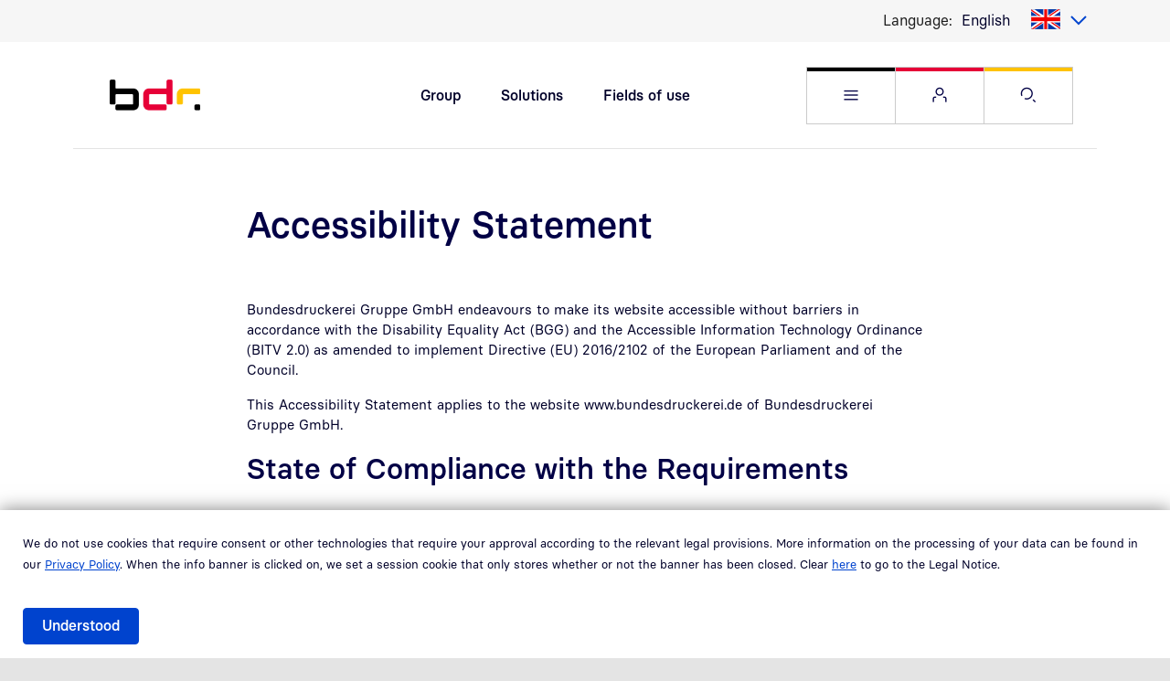

--- FILE ---
content_type: text/html; charset=UTF-8
request_url: https://www.bundesdruckerei.de/en/accessibility-statement
body_size: 12646
content:

<!DOCTYPE html>
<html lang="en" dir="ltr" prefix="og: https://ogp.me/ns#" class="h-100">
  <head>
    <meta charset="utf-8" />
<meta name="description" content="This Accessibility Statement applies to the website www.bundesdruckerei.de of Bundesdruckerei Gruppe GmbH." />
<link rel="canonical" href="https://www.bundesdruckerei.de/en/accessibility-statement" />
<meta name="robots" content="index, follow" />
<meta property="og:title" content="Accessibility Statement | Bundesdruckerei-Gruppe" />
<meta property="og:description" content="This Accessibility Statement applies to the website www.bundesdruckerei.de of Bundesdruckerei Gruppe GmbH." />
<meta name="twitter:title" content="Accessibility Statement | Bundesdruckerei-Gruppe" />
<meta name="twitter:description" content="This Accessibility Statement applies to the website www.bundesdruckerei.de of Bundesdruckerei Gruppe GmbH." />
<meta name="MobileOptimized" content="width" />
<meta name="HandheldFriendly" content="true" />
<meta name="viewport" content="width=device-width, initial-scale=1.0" />
<link rel="alternate" hreflang="de" href="https://www.bundesdruckerei.de/de/barrierefreiheit" />
<link rel="alternate" hreflang="en" href="https://www.bundesdruckerei.de/en/accessibility-statement" />

    <title>Accessibility Statement | Bundesdruckerei-Gruppe</title>
    <link rel="stylesheet" media="all" href="/files/css/css_5_R8KMm3EubEgU6DF-A8RFhVTXzV1P2iqJq_2zEJCAc.css?delta=0&amp;language=en&amp;theme=bdr_bootstrap5&amp;include=[base64]" />
<link rel="stylesheet" media="all" href="/files/css/css_ixu1GwLImTQ_dVGeyI-bRJBnPQDdDixxRiq7i1UT8xs.css?delta=1&amp;language=en&amp;theme=bdr_bootstrap5&amp;include=[base64]" />

    <script src="//code.etracker.com/code/e.js" type="text/javascript" id="_etLoader" charset="UTF-8" data-block-cookies="true" data-respect-dnt="false" data-secure-code="0hsdzE" async></script>

    <link href="/themes/custom/bdr_bootstrap5/assets/img/touch-icons/group/group_desktopicon_120px.png" rel="apple-touch-icon" sizes="120x120" />
    <link href="/themes/custom/bdr_bootstrap5/assets/img/touch-icons/group/group_desktopicon_57px.png" rel="apple-touch-icon" sizes="57x57"/>
    <link href="/themes/custom/bdr_bootstrap5/assets/img/touch-icons/group/group_desktopicon_114px.png" rel="apple-touch-icon" sizes="114x114"/>
    <link href="/themes/custom/bdr_bootstrap5/assets/img/touch-icons/group/group_desktopicon_72px.png" rel="apple-touch-icon" sizes="72x72"/>
    <link href="/themes/custom/bdr_bootstrap5/assets/img/touch-icons/group/group_desktopicon_152px.png" rel="apple-touch-icon" sizes="152x152" />
    <link href="/themes/custom/bdr_bootstrap5/assets/img/touch-icons/group/group_desktopicon_167px.png" rel="apple-touch-icon" sizes="167x167" />
    <link href="/themes/custom/bdr_bootstrap5/assets/img/touch-icons/group/group_desktopicon_180px.png" rel="apple-touch-icon" sizes="180x180" />
    <link href="/themes/custom/bdr_bootstrap5/assets/img/touch-icons/group/group_desktopicon_192px.png" rel="icon" sizes="192x192" />
    <link href="/themes/custom/bdr_bootstrap5/assets/img/touch-icons/group/group_desktopicon_128px.png" rel="icon" sizes="128x128" />
  </head>
  <body class="group path-node page-node-type-page-content d-flex flex-column">
        <a href="#search" class="visually-hidden focusable skip-link">
      Skip to Search
    </a>

        <a href="#content" class="visually-hidden focusable skip-link">
      Skip to main content
    </a>

    <div class="offcanvas offcanvas-end" tabindex="-1" id="flyout" aria-label="Flyout Menu" role="complementary" aria-hidden="true">
      <div class="offcanvas-header">
        <p class="m-0">
          <a href="https://www.bundesdruckerei.de/en">
              <img src="/themes/custom/bdr_bootstrap5/assets/img/bdrgruppe-color.svg" alt="Bundesdruckerei Gruppe" class="logo"/>
          </a>
        </p>
        <button type="button" class="btn-outline btn-blue-01" data-bs-dismiss="offcanvas" aria-label="Close Menu" data-bs-target="#flyout">
          <i class="bdr-icon bdr-icon-close"></i>
        </button>
      </div>
      <div class="offcanvas-body overscrollbars">
        <div class="search">
          <div class="search-filter">
            <form action="/en/search" method="get">
              <div class="inset-button search-field">
                <i class="bdr-icon bdr-icon-search"></i>
                <input placeholder="I am looking for..." type="text" name="search_api_fulltext" value="" class="form-text form-control" aria-label="Suche">
                <button type="submit" class="btn btn-link">Search</button>
              </div>
            </form>
          </div>
        </div>
        <div class="inner">
            <div class="region region-nav-flyout">
    <nav aria-labelledby="block-flyout-menu" id="block-flyout" class="block block-menu navigation menu--main">
            
  <h5 class="visually-hidden" id="block-flyout-menu">Mainnavigation in Flyout</h5>
  

        
        <ul class="navbar-nav">
                        
  <li class="nav-item">
          <a 
        href="#bdr-menu-item-1"
        data-bs-toggle="collapse"
        aria-expanded="false"
        aria-controls="bdr-menu-item-1"
        role="button"
        class="nav-item nav-link collapsed">
        Group
      </a>
      <div id="bdr-menu-item-1" class="collapse">
                <ul class="navbar-nav">
                        
  <li class="nav-item">
          <a href="/en/group/group-structure" class="nav-item nav-link" data-drupal-link-system-path="node/703">Group structure</a>
      </li>

                        
  <li class="nav-item">
          <a href="/en/group/management" class="nav-item nav-link" data-drupal-link-system-path="node/610">Management</a>
      </li>

                        
  <li class="nav-item">
          <a href="/en/group/responsibility" class="nav-item nav-link" data-drupal-link-system-path="node/1376">Responsibility</a>
      </li>

                        
  <li class="nav-item">
          <a href="/en/group/supervisory-board" class="nav-item nav-link" data-drupal-link-system-path="node/694">Supervisory Board</a>
      </li>

          </ul>
  
      </div>
      </li>

                        
  <li class="nav-item">
          <a 
        href="#bdr-menu-item-2"
        data-bs-toggle="collapse"
        aria-expanded="false"
        aria-controls="bdr-menu-item-2"
        role="button"
        class="nav-item nav-link collapsed">
        Solutions
      </a>
      <div id="bdr-menu-item-2" class="collapse">
                <ul class="navbar-nav">
                        
  <li class="nav-item">
          <a href="/en/solutions/banknotes-and-postage-stamps" title="Banknotes and postage stamps" class="nav-item nav-link" data-drupal-link-system-path="node/676">Banknotes and postage stamps</a>
      </li>

                        
  <li class="nav-item">
          <a href="/en/solutions/digital-administration" title="Digital administration" class="nav-item nav-link" data-drupal-link-system-path="node/664">Digital administration</a>
      </li>

                        
  <li class="nav-item">
          <a href="/en/solutions/digital-health" title="Digital health" class="nav-item nav-link" data-drupal-link-system-path="node/670">Digital health</a>
      </li>

                        
  <li class="nav-item">
          <a href="/en/solutions/it-security" title="IT security" class="nav-item nav-link" data-drupal-link-system-path="node/667">IT security</a>
      </li>

                        
  <li class="nav-item">
          <a href="/en/solutions/secure-data" title="Secure data" class="nav-item nav-link" data-drupal-link-system-path="node/655">Secure data</a>
      </li>

                        
  <li class="nav-item">
          <a href="/en/solutions/secure-identities" title="Secure identities" class="nav-item nav-link" data-drupal-link-system-path="node/658">Secure identities</a>
      </li>

                        
  <li class="nav-item">
          <a href="/en/solutions/secure-infrastructures" title="Secure infrastructures" class="nav-item nav-link" data-drupal-link-system-path="node/661">Secure infrastructures</a>
      </li>

                        
  <li class="nav-item">
          <a href="/en/solutions/trust-services" title="trust services" class="nav-item nav-link" data-drupal-link-system-path="node/673">trust services</a>
      </li>

          </ul>
  
      </div>
      </li>

                        
  <li class="nav-item">
          <a 
        href="#bdr-menu-item-3"
        data-bs-toggle="collapse"
        aria-expanded="false"
        aria-controls="bdr-menu-item-3"
        role="button"
        class="nav-item nav-link collapsed">
        Fields of use
      </a>
      <div id="bdr-menu-item-3" class="collapse">
                <ul class="navbar-nav">
                        
  <li class="nav-item">
          <a href="/en/fields-use/commerce" title="Commerce" class="nav-item nav-link" data-drupal-link-system-path="node/889">Commerce</a>
      </li>

                        
  <li class="nav-item">
          <a href="/en/fields-use/industry" title="Industry" class="nav-item nav-link" data-drupal-link-system-path="node/871">Industry</a>
      </li>

                        
  <li class="nav-item">
          <a href="/en/fields-of-use/security-printing" title="Security Printing" class="nav-item nav-link" data-drupal-link-system-path="node/883">Security Printing</a>
      </li>

                        
  <li class="nav-item">
          <a href="/en/fields-use/solutions-governments" title="Solutions for governments" class="nav-item nav-link" data-drupal-link-system-path="node/880">Solutions for governments</a>
      </li>

                        
  <li class="nav-item">
          <a href="/en/fields-of-use/efinance" title="eFinance" class="nav-item nav-link" data-drupal-link-system-path="node/769">eFinance</a>
      </li>

                        
  <li class="nav-item">
          <a href="/en/fields-of-use/egovernment" title="eGovernment" class="nav-item nav-link" data-drupal-link-system-path="node/862">eGovernment</a>
      </li>

                        
  <li class="nav-item">
          <a href="/en/fields-of-use/ehealth" title="eHealth" class="nav-item nav-link" data-drupal-link-system-path="node/787">eHealth</a>
      </li>

          </ul>
  
      </div>
      </li>

                        
  <li class="nav-item">
          <a 
        href="#bdr-menu-item-4"
        data-bs-toggle="collapse"
        aria-expanded="false"
        aria-controls="bdr-menu-item-4"
        role="button"
        class="nav-item nav-link collapsed">
        Newsroom
      </a>
      <div id="bdr-menu-item-4" class="collapse">
                <ul class="navbar-nav">
                        
  <li class="nav-item">
          <a href="/en/newsroom/events" title="Events" class="nav-item nav-link" data-drupal-link-system-path="node/586">Events</a>
      </li>

                        
  <li class="nav-item">
          <a href="/en/newsroom/news" title="News" class="nav-item nav-link" data-drupal-link-system-path="node/748">News</a>
      </li>

                        
  <li class="nav-item">
          <a href="/en/newsroom/press-releases" title="Press releases" class="nav-item nav-link" data-drupal-link-system-path="node/736">Press releases</a>
      </li>

          </ul>
  
      </div>
      </li>

                        
  <li class="nav-item">
          <a 
        href="#bdr-menu-item-5"
        data-bs-toggle="collapse"
        aria-expanded="false"
        aria-controls="bdr-menu-item-5"
        role="button"
        class="nav-item nav-link collapsed">
        Careers
      </a>
      <div id="bdr-menu-item-5" class="collapse">
                <ul class="navbar-nav">
                        
  <li class="nav-item">
          <a href="/en/careers/jobs" title="Job portal" class="nav-item nav-link" data-drupal-link-system-path="node/631">Jobs</a>
      </li>

          </ul>
  
      </div>
      </li>

                        
  <li class="nav-item">
          <a href="/en/support" class="nav-item nav-link" title="Service and Support" data-drupal-link-system-path="node/979">Support</a>
      </li>

                        
  <li class="nav-item">
          <a href="/en/innovation-hub" title="Innovation hub" class="nav-item nav-link" data-drupal-link-system-path="node/400">Innovation hub</a>
      </li>

          </ul>
  



  </nav>

  </div>

          <section class="d-block d-sm-none">
              <div class="region region-nav-flyout-service">
    <nav aria-labelledby="block-service-2-menu" id="block-service-2" class="block block-menu navigation menu--service">
            
  <h5 class="visually-hidden" id="block-service-2-menu">Servicenavigation in Flyout</h5>
  

        
        <ul class="nav navbar-nav">
            <li class="nav-item">
      <a href="https://support.bundesdruckerei.de/support/" class="nav-link" title="Service Portal"><span>Service Portal</span></a>
          </li>
          <li class="nav-item">
      <a href="https://customer.bdr.de/support/" class="nav-link" title="Customer Portal"><span>Customer Portal</span></a>
          </li>
          <li class="nav-item">
      <a href="https://portal.d-trust.net/" class="nav-link" title="D-Trust Portal"><span>D-Trust Portal</span></a>
          </li>
          <li class="nav-item">
      <a href="https://ehealth.d-trust.net/antragsportal/" class="nav-link" title="D-Trust eHealth Portal"><span>D-Trust eHealth Portal</span></a>
          </li>
  </ul>
  


  </nav>

  </div>

          </section>
        </div>
        <div class="offcanvas-footer">
            <div class="region region-nav-flyout-footer">
    
<nav aria-labelledby="block-fusszeilemeta-menu" id="block-fusszeilemeta" class="block block-menu navigation menu--footer-meta">
            
  <h5 class="visually-hidden" id="block-fusszeilemeta-menu">Marginalnavigation in Flyout</h5>
  

        
        <ul class="nav navbar-nav">
                    <li class="nav-item">
        <a href="/en/legal-notice" class="nav-link" title="Legal notice" data-drupal-link-system-path="node/601">Legal notice</a>
              </li>

                      <li class="nav-item">
        <a href="/en/privacy-policy" class="nav-link" title="Privacy policy" data-drupal-link-system-path="node/604">Privacy policy</a>
              </li>

                      <li class="nav-item">
        <a href="/en/contact" class="nav-link" title="Contact" data-drupal-link-system-path="node/607">Contact</a>
              </li>

                      <li class="nav-item">
        <a href="/en/accessibility-statement" target="_self" class="nav-link active is-active" data-drupal-link-system-path="node/6714" aria-current="page">Accessibility</a>
              </li>

                      <li class="nav-item">
        <a href="https://report.whistleb.com/en/bundesdruckerei" target="_blank" class="nav-link" title="Whistleblower system">Whistleblower system</a>
              </li>

                      <li class="nav-item">
        <a href="/en/vulnerability-policy" class="nav-link" title="Vulnerability Handling and Disclosure Policy" data-drupal-link-system-path="node/7519">Vulnerability policy</a>
              </li>

                      <li class="nav-item">
        <span class="nav-link" title="© 2023 | Bundesdruckerei GmbH">© 2023 | Bundesdruckerei GmbH</span>
              </li>

      </ul>
  


  </nav>

  </div>

        </div>
      </div>
    </div>

    <div id="page">
      <div class="inner">
        
          <div class="dialog-off-canvas-main-canvas d-flex flex-column h-100" data-off-canvas-main-canvas>
    
<header class="header">
  <div class="top-nav bdr-container bdr-bg-grey">
    <div class="container">
      <div class="row">
        <div class="col-12">
          <div class="d-flex">
            
                          <div class="region region-nav-langauage">
    
<div class="language-switcher-language-url block block-language block-language-blocklanguage-interface">
  
      <label class="caption">Language:</label>
    
      <p class="js-form-item m-0">
    <select class="links language-select2"><option data-drupal-language="de" data-drupal-link-system-path="node/6714" class="de" value="/de/barrierefreiheit"  lang="de">
                      Deutsch</option><option data-drupal-language="en" data-drupal-link-system-path="node/6714" class="en is-active" value="/en/accessibility-statement" selected="selected" lang="en" aria-current="page">
          <a href="/en/accessibility-statement" class="language-link is-active" hreflang="en" data-drupal-link-system-path="node/6714" aria-current="page">English</a></option></select>
  </p>

  </div>

  </div>

          </div>
        </div>
      </div>
    </div>
  </div>
  <div class="bdr-container bdr-bg-white">
    <div class="container">
      <div class="row">
        <div class="col-7 col-sm-4 d-flex flex-column justify-content-center">
          <p class="brand m-0">
            <a href="https://www.bundesdruckerei.de/en">
                <img src="/themes/custom/bdr_bootstrap5/assets/img/bdrgruppe-color.svg" alt="Bundesdruckerei Gruppe" class="logo"/>
            </a>
          </p>
        </div>
        <div class="col-5 col-sm-8 d-flex d-flex-row">
                        <div class="region region-nav-first-level d-none d-lg-flex">
    <nav aria-labelledby="block-firstlevel-menu" id="block-firstlevel" class="block block-menu navigation menu--first-level">
            
  <h5 class="visually-hidden" id="block-firstlevel-menu">Quick navigation main topics</h5>
  

        
        <ul class="nav navbar-nav">
            <li class="nav-item">
      <a href="/en/group" class="nav-link" title="Group" data-drupal-link-system-path="node/598">Group</a>
          </li>
          <li class="nav-item">
      <a href="/en/solutions" class="nav-link" title="Solutions" data-drupal-link-system-path="node/574">Solutions</a>
          </li>
          <li class="nav-item">
      <a href="/en/fields-of-use" class="nav-link" title="Fields of use" data-drupal-link-system-path="node/652">Fields of use</a>
          </li>
          <li class="nav-item">
      <a href="/en/innovation-hub" class="nav-link" title="Innovation hub" data-drupal-link-system-path="node/400">Innovation hub</a>
          </li>
          <li class="nav-item">
      <a href="/en/careers" class="nav-link" title="Careers" data-drupal-link-system-path="node/10741">Careers</a>
          </li>
  </ul>
  


  </nav>

  </div>

                    <ul class="service-navigation d-flex flex-row btn-row nav navbar-nav">
            <li>
              <a class="btn-outline btn-burger" data-bs-toggle="offcanvas" href="#flyout" role="button" aria-haspopup="dialog">
                <i class="bdr-icon bdr-icon-menu"></i><span class="visually-hidden">Open Flyout</span>
              </a>
            </li>
            <li class="btn-outline btn-service d-none d-sm-flex">
              <div class="dropdown">
                <button class="dropdown-toggle" type="button" id="service-menu-button" data-bs-toggle="dropdown" aria-expanded="false">
                  <i class="bdr-icon bdr-icon-user"></i><span class="visually-hidden">Open Service menu</span>
                </button>
                	<div aria-labelledby="service-menu-button"  class="region region-nav-service dropdown-menu">
		<nav aria-labelledby="block-service-menu" id="block-service" class="block block-menu navigation menu--service">
            
  <h5 class="visually-hidden" id="block-service-menu">Servicenavigation</h5>
  

        
        <ul class="nav navbar-nav">
            <li class="nav-item">
      <a href="https://support.bundesdruckerei.de/support/" class="nav-link" title="Service Portal"><span>Service Portal</span></a>
          </li>
          <li class="nav-item">
      <a href="https://customer.bdr.de/support/" class="nav-link" title="Customer Portal"><span>Customer Portal</span></a>
          </li>
          <li class="nav-item">
      <a href="https://portal.d-trust.net/" class="nav-link" title="D-Trust Portal"><span>D-Trust Portal</span></a>
          </li>
          <li class="nav-item">
      <a href="https://ehealth.d-trust.net/antragsportal/" class="nav-link" title="D-Trust eHealth Portal"><span>D-Trust eHealth Portal</span></a>
          </li>
  </ul>
  


  </nav>

	</div>


              </div>
            </li>
            <li class="d-none d-sm-flex">
              <a href="/en/search" class="btn-outline btn-search" id="search">
                <i class="bdr-icon bdr-icon-search"></i><span class="visually-hidden">Open Search page</span>
              </a>
            </li>
          </ul>
        </div>
      </div>
    </div>
  </div>
</header>

<main class="content" id="content">
      <div class="region region-content">
    
<div id="block-bdr-bootstrap5-content" class="block block-system block-system-main-block">
  
    
      

<article class="node node--type-page-content node--view-mode-full">

  
    

  
  <div class="node__content">
      <div class="paragraph paragraph--type--kit-container paragraph--view-mode--default">
          

<div  class="bdr-bootstrap-layout-container bdr-container bdr-bg-white">
    <div class="container">
            <div class="paragraph paragraph--type--kit-layout paragraph--view-mode--default">
          <div  class="_none"><div >  
  <div  class="layout row layout-builder__layout">
    
                        <div  class="col-12 layout__region layout__region--content js-lpb-region">
            <div class="light paragraph paragraph--type--kit-line paragraph--view-mode--default">
          
      </div>

        </div>
                                                                                                                                                                                              
  </div>

</div></div>
      </div>
  <div class="paragraph paragraph--type--kit-layout-small paragraph--view-mode--default">
          
<div class="row layout layout-builder__layout justify-content-center">
      <div  class="col-12 col-lg-10 col-xl-8 layout__region layout__region--content js-lpb-region">
            

<div class="bdr-kit-space bdr-height-32">
</div>
  <div class="paragraph paragraph--type--kit-headlining paragraph--view-mode--default">
          
            <div class="d-block d-md-flex justify-content-start field field--name-field-kit-headlining-headline field--type-string field--label-hidden field__item"><h1>Accessibility Statement</h1></div>
      


      </div>


<div class="bdr-kit-space bdr-height-32">
</div>
  <div class="paragraph paragraph--type--kit-richtext paragraph--view-mode--default">
          
            <div class="clearfix text-formatted field field--name-field-kit-richtext field--type-text-long field--label-hidden field__item"><p>Bundesdruckerei Gruppe GmbH endeavours to make its website accessible without barriers in accordance with the Disability Equality Act (BGG) and the Accessible Information Technology Ordinance (BITV 2.0) as amended to implement Directive (EU) 2016/2102 of the European Parliament and of the Council.</p>
<p>This Accessibility Statement applies to the website www.bundesdruckerei.de of Bundesdruckerei Gruppe GmbH.</p>
<h2>State of Compliance with the Requirements</h2>
<p>At present, the website of Bundesdruckerei Gruppe GmbH is not fully compliant with the technical requirements pursuant to BITV 2.0.</p>
<p>The Bundesdruckerei Group’s website and the underlying technical system were redesigned and created in 2021 and it went live on 08.02.2022. When developing the technical concept and the web design of the new website, we endeavoured to incorporate the guidelines of BITV 2.0 according to the BGG. Despite our efforts, not all barriers have been removed.</p>
<h2>Non-Accessible Contents</h2>
<p>The contents listed below are not fully accessible:</p>
<ul>
<li><strong>Forms:</strong><br><br>
	The error message on forms is displayed for too short a period of time on the corresponding form field. Overlays and error messages do not fulfil all requirements for closing and reading the content.</li>
<li><strong>Colour contrasts:</strong><br><br>
	In high-contrast mode, the contrast ratio of graphic controls is sometimes too low compared to the background colour.</li>
<li><strong>Operability:</strong><br><br>
	When the keyboard is being used for navigation, the focus is not consistently clearly visible or in the correct order. In slider elements, there are still several tab steps that are not visible. Active menu items in the main menu are currently not yet detectable and cannot be output by screen readers.</li>
<li><strong>Single-column layout:</strong><br><br>
	In some cases, content does not break into a single-column layout, thereby requiring horizontal scrolling.</li>
<li><strong>Images:</strong><br><br>
	For some images, the meaning of the alternative texts is not clear enough.</li>
<li><strong>Videos:</strong><br><br>
	Subtitles, alternatives and audio descriptions are not yet available for all videos on the website.</li>
<li><strong>Syntax errors:</strong><br><br>
	Currently there are still syntax errors in the HTML code.</li>
<li><strong>Comprehensibility:</strong><br><br>
	Some inscriptions are still in English, such as pagination or the Hamburg menu.</li>
<li><strong>Simple language:</strong><br><br>
	There is still no page in simple language introducing the company.</li>
<li><strong>Sign language video:</strong><br><br>
	A sign language video explaining the company and how to navigate the website is not yet available.</li>
</ul>
<p>We are constantly working to improve the accessibility of our website. Given the volume, we have not yet been able to design and provide all content in a digitally accessible format.&nbsp; When creating new content, we have set ourselves the goal of making it as accessible as possible. We are striving to gradually make older content accessible as well. In 2024, we will have developed a sign language video and a simple language subpage explaining key content, the company and how to navigate our website.</p>
<p>A fully accessible design is partially not yet available in the following areas due to disproportionate burden in accordance with Article 5 of the EU Directive 2016/2102 or BGG §12a (6):</p>
<ul>
<li><strong>Controls for contrast and text size:</strong><br><br>
	Controls for contrast selection and text enlargement are lacking.</li>
<li><strong>Infographics:</strong><br><br>
	There are some infographics on our website with writing embedded in the graphic for which there is no explanatory alternative text as yet.</li>
<li><strong>PDF documents:</strong><br><br>
	Not all PDF documents available for download are accessible.</li>
</ul>
<p>We have refrained from implementing controls for contrast selection and text enlargement, as modern browsers sometimes have this feature as standard. A complete abandonment of graphics with text would have made the content more difficult to access in light of the complex and in part legal and technical relationships. Revising all PDF documents at the time of publishing the new website would have meant a disproportionate burden due to the large number of documents and would have exceeded the available resources. When preparing new PDF documents, we seek to make them available pursuant to the PDF/UA standard (DIN ISO 14289). We are endeavouring to make older PDF documents accessible step by step. For some existing support or contract-relevant PDF documents, accessible editing will not be possible at a later date.</p>
<p>The content on our website deals with very specific topics on administrative digitisation and the protection of digital identities, data and infrastructures, which are primarily relevant for sovereign clients, clients from the regulated economy and a specialist audience with a professional focus in this area.&nbsp;</p>
<p>If you require specific content from the above areas that is not yet available in a way that is accessible, please feel free to contact us by e-mail at info@bdr.de. Please indicate the form in which you require the content and the e-mail address to which we may send it.</p>
<h2>Preparation of the Accessibility Statement</h2>
<p>This statement was prepared on 23.02.2023 and updated on 16.02.2024. It is appraised based on the self-assessment conducted in February 2023.</p>
<h2>Feedback and Contact</h2>
<p>Have you noticed any deficiencies in barrier-free access to content on the Bundesdruckerei Group website? Then feel free contact us. Please use our <a data-entity-substitution="canonical" data-entity-type="node" data-entity-uuid="0d0539f5-26b9-4ec6-8f11-fa9b442aaca3" href="/en/contact" title="Contact">Contact Form</a> for this purpose.</p>
<p>You can also contact us by post or e-mail:</p>
<p><strong>Bundesdruckerei Gruppe GmbH</strong><br><br>
c/o Bundesdruckerei GmbH<br><br>
Bereich Unternehmenskommunikation [Corporate Communications Area]<br><br>
Kommandantenstraße 18<br><br>
10969 Berlin<br><br>
E-mail: info@bdr.de</p>
<h2>Arbitration Procedure</h2>
<p>If you are not satisfied with the responses you receive from the above contact option, there is also the option of contacting the arbitration body according to the BGG. On the <a href="https://www.schlichtungsstelle-bgg.de">website of the arbitration body according to the BGG</a>, you find information on the arbitration procedure and the options for applying.</p>
<p>(You reach the arbitration body at the following address:</p>
<p>Disability Arbitration Board in accordance with the Disability Equality Act at the Federal Government Commissioner for Matters relating to People with Disabilities</p>
<p>Mauerstraße 53<br><br>
10117 Berlin</p>
<p>Tel.: 030 18 527 2805<br><br>
Fax: +49 (0)30 18 527-2901<br><br>
E-mail: <a href="mailto:info@schlichtungsstelle-bgg.de">info@schlichtungsstelle-bgg.de</a><br><br>
<br><br>
&nbsp;</p>
</div>
      


      </div>

      </div>
</div>
      </div>

      </div>
</div>
      </div>

  </div>

</article>


  </div>

  </div>

  </main>

<footer class="mt-auto bdr-bg-white bdr-container">
  <div class="container">
    <div class="row header">
      <div class="col-12">
        <div class="d-flex justify-content-center justify-content-md-start h-100">
            <div class="region region-breadcrumb">
    <div id="block-bdr-bootstrap5-breadcrumbs" class="block block-system block-system-breadcrumb-block">
  
    
        <nav aria-label="Breadcrumb">
    <ol class="breadcrumb">
          <li class="breadcrumb-item">
                  Accessibility Statement
              </li>
        </ol>
  </nav>

  </div>

  </div>

            <div class="region region-nav-langauage">
    
<div class="language-switcher-language-url block block-language block-language-blocklanguage-interface">
  
      <label class="caption">Language:</label>
    
      <p class="js-form-item m-0">
    <select class="links language-select2"><option data-drupal-language="de" data-drupal-link-system-path="node/6714" class="de" value="/de/barrierefreiheit"  lang="de">
                      Deutsch</option><option data-drupal-language="en" data-drupal-link-system-path="node/6714" class="en is-active" value="/en/accessibility-statement" selected="selected" lang="en" aria-current="page">
          <a href="/en/accessibility-statement" class="language-link is-active" hreflang="en" data-drupal-link-system-path="node/6714" aria-current="page">English</a></option></select>
  </p>

  </div>

  </div>

        </div>
      </div>
    </div>
    <div class="row menu">
      <div class="col-12 col-sm-9 col-lg-4 col-xl-4">
          <div class="region region-nav-footer">
    <nav aria-labelledby="block-fusszeile-menu" id="block-fusszeile" class="block block-menu navigation menu--footer">
            
  <h3 class="visually-hidden" id="block-fusszeile-menu">Footer navigation</h3>
  

        
        <div class="col-12 split">
      <ul class="nav navbar-nav">
                            <li class="nav-item">
            <a href="/en/group" class="nav-link" title="Group" data-drupal-link-system-path="node/598">Group</a>
                      </li>
                            <li class="nav-item">
            <a href="/en/solutions" class="nav-link" title="Solutions" data-drupal-link-system-path="node/574">Solutions</a>
                      </li>
                            <li class="nav-item">
            <a href="/en/fields-of-use" class="nav-link" title="Fields of use" data-drupal-link-system-path="node/652">Fields of use</a>
                      </li>
                            <li class="nav-item">
            <a href="/en/innovation-hub" class="nav-link" title="Innovation hub" data-drupal-link-system-path="node/400">Innovation hub</a>
                      </li>
                            <li class="nav-item">
            <a href="/en/newsroom" class="nav-link" title="Newsroom" data-drupal-link-system-path="node/637">Newsroom</a>
                      </li>
                            <li class="nav-item">
            <a href="/en/careers/jobs" class="nav-link" title="Job vacancies" data-drupal-link-system-path="node/631">Job vacancies</a>
                      </li>
                            <li class="nav-item">
            <a href="/en/support" class="nav-link" title="Support" data-drupal-link-system-path="node/979">Support</a>
                      </li>
                            <li class="nav-item">
            <a href="https://support.bundesdruckerei.de/support/" class="nav-link" title="Service Portal">Service Portal</a>
                      </li>
                            <li class="nav-item">
            <a href="https://customer.bdr.de/support/" class="nav-link" title="Costumer Portal">Costumer Portal</a>
                      </li>
              </ul>
    </div>
  


  </nav>

  </div>

      </div>
      <div class="col-12 col-sm-3 col-lg-2 col-xl-2">
                  <div class="social">
            <div>Social Media</div>
            <ul class="icons">
                              <li class="nav-item">
                  <a class="linked-in nav-link" href="https://www.linkedin.com/company/bundesdruckerei/" target="_blank" rel="noopener nofollow noreferrer" aria-label="LinkedIn, öffnet in neuem Fenster">
                    <svg width="29" height="28" viewBox="0 0 29 28" fill="none" xmlns="http://www.w3.org/2000/svg">
                    <g clip-path="url(#clip0_230_15265)">
                    <path d="M0 3.63685C0 2.72774 0.315537 1.97774 0.946583 1.38685C1.57763 0.795933 2.39802 0.500488 3.4077 0.500488C4.39937 0.500488 5.20169 0.791379 5.81473 1.37321C6.44577 1.97321 6.76131 2.75501 6.76131 3.71866C6.76131 4.59139 6.4548 5.31864 5.84177 5.90048C5.21072 6.50048 4.38133 6.80048 3.35361 6.80048H3.32656C2.3349 6.80048 1.53257 6.50048 0.919538 5.90048C0.306504 5.30048 0 4.54593 0 3.63685ZM0.351588 27.5004V9.28229H6.35563V27.5004H0.351588ZM9.68219 27.5004H15.6862V17.3277C15.6862 16.6913 15.7584 16.2004 15.9026 15.855C16.155 15.2368 16.5382 14.7141 17.052 14.2868C17.5659 13.8595 18.2104 13.6459 18.9858 13.6459C21.0051 13.6459 22.0148 15.0186 22.0148 17.7641V27.5004H28.0189V17.055C28.0189 14.3641 27.3878 12.3232 26.1257 10.9323C24.8636 9.54138 23.1958 8.84593 21.1223 8.84593C18.7964 8.84593 16.9844 9.85502 15.6862 11.8732V11.9277H15.6592L15.6862 11.8732V9.28229H9.68219C9.71825 9.8641 9.73628 11.6732 9.73628 14.7096C9.73628 17.7459 9.71825 22.0095 9.68219 27.5004Z" fill="#020045"/>
                    </g>
                    <defs>
                    <clipPath id="clip0_230_15265">
                    <rect width="28.0189" height="27" fill="white" transform="translate(0 0.5)"/>
                    </clipPath>
                    </defs>
                    </svg>
                     <span>Linkedin</span>
                  </a>
                </li>
                                            <li class="nav-item">
                  <a class="xing nav-link" href="https://www.xing.com/pages/bundesdruckerei-gruppe" target="_blank" rel="noopener nofollow noreferrer" aria-label="Xing, öffnet in neuem Fenster">
                    <svg width="27" height="30" viewBox="0 0 27 30" fill="none" xmlns="http://www.w3.org/2000/svg">
                    <g clip-path="url(#clip0_230_15267)">
                    <path d="M3.08526 5.92496C2.82384 5.92496 2.60382 6.01645 2.49284 6.1954C2.37839 6.38005 2.39571 6.61811 2.51784 6.85901L5.45479 11.9232C5.45976 11.9328 5.45976 11.9389 5.45479 11.9478L0.839517 20.0604C0.719196 20.2992 0.725069 20.539 0.839517 20.7241C0.950351 20.9022 1.14567 21.019 1.40739 21.019H5.751C6.40034 21.019 6.71372 20.5825 6.93569 20.1835C6.93569 20.1835 11.4493 12.232 11.625 11.9233C11.6073 11.8948 8.63885 6.7363 8.63885 6.7363C8.42216 6.35276 8.09583 5.9248 7.42962 5.9248H3.08526V5.92496Z" fill="#020045"/>
                    <path d="M21.3337 0.000449753C20.6848 0.000449753 20.4036 0.40755 20.1707 0.82455C20.1707 0.82455 10.813 17.3546 10.5046 17.8973C10.5205 17.9267 16.6764 29.1759 16.6764 29.1759C16.892 29.5596 17.2247 30 17.8901 30H22.2286C22.4904 30 22.6949 29.9019 22.8051 29.7236C22.921 29.5391 22.9177 29.295 22.7962 29.0548L16.6726 17.9106C16.6698 17.9064 16.6682 17.9015 16.6682 17.8964C16.6682 17.8914 16.6698 17.8864 16.6726 17.8822L26.2897 0.94425C26.4107 0.70515 26.4132 0.46125 26.2989 0.27645C26.1881 0.0982504 25.983 0 25.7213 0H21.3332V0.000299835H21.3337V0.000449753Z" fill="#020045"/>
                    </g>
                    <defs>
                    <clipPath id="clip0_230_15267">
                    <rect width="25.6364" height="30" fill="white" transform="translate(0.748901)"/>
                    </clipPath>
                    </defs>
                    </svg>
                    <span>Xing</span>
                  </a>
                </li>
                                            <li class="nav-item">
                  <a class="yt nav-link" href="https://www.youtube.com/@Bundesdruckereinews" target="_blank" rel="noopener nofollow noreferrer" aria-label="Youtube, öffnet in neuem Fenster">
                    <svg width="41" height="30" viewBox="0 0 41 30" fill="none" xmlns="http://www.w3.org/2000/svg">
                    <path d="M21.4014 26.9672L13.9748 26.8316C11.5702 26.7844 9.15967 26.8787 6.80225 26.3892C3.21606 25.6577 2.96201 22.0713 2.69616 19.063C2.32985 14.8336 2.47166 10.5275 3.16293 6.33353C3.55318 3.98024 5.08894 2.57602 7.46396 2.42321C15.4814 1.86865 23.5521 1.93437 31.5517 2.19309C32.3966 2.21681 33.2473 2.34644 34.0803 2.494C38.1926 3.21367 38.2929 7.27788 38.5594 10.6992C38.8253 14.1558 38.713 17.6301 38.2049 21.0632C37.7973 23.9057 37.0173 26.2894 33.7258 26.5195C29.6018 26.8204 25.5724 27.0627 21.4368 26.9855C21.4369 26.9672 21.4132 26.9672 21.4014 26.9672ZM17.0353 19.7709C20.1431 17.9893 23.1916 16.2375 26.2816 14.4679C23.168 12.6864 20.1253 10.9345 17.0353 9.16497V19.7709Z" fill="#020045"/>
                    </svg>
                     <span>Youtube</span>
                  </a>
                </li>
                          </ul>
          </div>
              </div>
      <div class="col-12 col-lg-6 ms-auto">
        <div class="h-100 footer-contact-wrapper">
            <div class="region region-footer">
    <div id="block-footer-kontakt" class="block block-bdr block-bdr-footer-contact-block">
  
    
      <div class="bdr-bg-grey footer-contact">
  <h4>We will be glad to advise you:</h4>
  <div class="info">
    <p> <a class="phone-info" href="tel:+493025980"><span class="visually-hidden">Telefon: </span>+49 (0)30 2598 - 0</a> </p>
    <p> <a class="email-info" href="mailto:info@bdr.de"><span class="visually-hidden">E-Mail: </span>Send us an e-mail</a> </p>
  </div>
</div>
<p class="copyright">© 2025 | Bundesdruckerei GmbH</p>

  </div>

  </div>

        </div>
      </div>
    </div>
    <div class="row meta">
      <div class="col-12 col-xl-8">
          <div class="region region-nav-footer-meta">
    
<nav aria-labelledby="block-fusszeilemeta-2-menu" id="block-fusszeilemeta-2" class="block block-menu navigation menu--footer-meta">
            
  <h5 class="visually-hidden" id="block-fusszeilemeta-2-menu">Marginal navigation</h5>
  

        
        <ul class="nav navbar-nav">
                    <li class="nav-item">
        <a href="/en/legal-notice" class="nav-link" title="Legal notice" data-drupal-link-system-path="node/601">Legal notice</a>
              </li>

                      <li class="nav-item">
        <a href="/en/privacy-policy" class="nav-link" title="Privacy policy" data-drupal-link-system-path="node/604">Privacy policy</a>
              </li>

                      <li class="nav-item">
        <a href="/en/contact" class="nav-link" title="Contact" data-drupal-link-system-path="node/607">Contact</a>
              </li>

                      <li class="nav-item">
        <a href="/en/accessibility-statement" target="_self" class="nav-link active is-active" data-drupal-link-system-path="node/6714" aria-current="page">Accessibility</a>
              </li>

                      <li class="nav-item">
        <a href="https://report.whistleb.com/en/bundesdruckerei" target="_blank" class="nav-link" title="Whistleblower system">Whistleblower system</a>
              </li>

                      <li class="nav-item">
        <a href="/en/vulnerability-policy" class="nav-link" title="Vulnerability Handling and Disclosure Policy" data-drupal-link-system-path="node/7519">Vulnerability policy</a>
              </li>

                      <li class="nav-item">
        <span class="nav-link" title="© 2023 | Bundesdruckerei GmbH">© 2023 | Bundesdruckerei GmbH</span>
              </li>

      </ul>
  


  </nav>

  </div>

      </div>
      <div class="col-12 col-xl-4 d-flex justify-content-center justify-content-xl-end">
        <div class="d-flex flex-column flex-xl-row align-items-center">
          <p class="h-100 d-flex flex-column justify-content-center aligin-items-right text-end mb-0">
            Part of the<br class="d-none d-xl-block"/>
            Bundesdruckerei Group
          </p>
          <p class="m-0">
            <a href="https://www.bundesdruckerei.de/de"><img src="/themes/custom/bdr_bootstrap5/assets/img/bdrgruppe-color.svg" class="logo"/><span class="visually-hidden">Zur Bundesdruckerei Gruppe</span></a>
          </p>
        </div>
      </div>
    </div>
  </div>
</footer>


  </div>

        
      </div>
    </div>
    <script type="application/json" data-drupal-selector="drupal-settings-json">{"path":{"baseUrl":"\/","pathPrefix":"en\/","currentPath":"node\/6714","currentPathIsAdmin":false,"isFront":false,"currentLanguage":"en"},"pluralDelimiter":"\u0003","suppressDeprecationErrors":true,"ajaxPageState":{"libraries":"[base64]","theme":"bdr_bootstrap5","theme_token":null},"ajaxTrustedUrl":[],"multiselect":{"widths":250},"data":{"extlink":{"extTarget":true,"extTargetAppendNewWindowDisplay":true,"extTargetAppendNewWindowLabel":"(opens in a new window)","extTargetNoOverride":false,"extNofollow":true,"extTitleNoOverride":false,"extNoreferrer":true,"extFollowNoOverride":false,"extClass":"0","extLabel":"(Link ist extern)","extImgClass":false,"extSubdomains":true,"extExclude":"","extInclude":"","extCssExclude":".social","extCssInclude":"","extCssExplicit":"","extAlert":false,"extAlertText":"Dieser Link f\u00fchrt Sie zu einer externen Website. Wir sind nicht f\u00fcr deren Inhalte verantwortlich.","extHideIcons":false,"mailtoClass":"0","telClass":"0","mailtoLabel":"(Link sendet E-Mail)","telLabel":"","extUseFontAwesome":false,"extIconPlacement":"before","extPreventOrphan":false,"extFaLinkClasses":"fa fa-external-link","extFaMailtoClasses":"fa fa-envelope-o","extAdditionalLinkClasses":"","extAdditionalMailtoClasses":"","extAdditionalTelClasses":"","extFaTelClasses":"fa fa-phone","allowedDomains":[],"extExcludeNoreferrer":""}},"eu_cookie_compliance":{"cookie_policy_version":"1.0.0","popup_enabled":true,"popup_agreed_enabled":false,"popup_hide_agreed":false,"popup_clicking_confirmation":false,"popup_scrolling_confirmation":false,"popup_html_info":"\u003Cdiv  class=\u0022eu-cookie-compliance-banner eu-cookie-compliance-banner-info eu-cookie-compliance-banner--default\u0022\u003E\n  \u003Cdiv class=\u0022popup-content info\u0022\u003E\n    \u003Cdiv class=\u0022row\u0022\u003E\n      \u003Cdiv id=\u0022popup-text\u0022 class=\u0022col-12 message\u0022\u003E\n        \u003Cp\u003EWe do not use cookies that require consent or other technologies that require your approval according to the relevant legal provisions. More information on the processing of your data can be found in our \u003Ca href=\u0022\/en\/privacy-policy\u0022\u003EPrivacy Policy\u003C\/a\u003E. When the info banner is clicked on, we set a session cookie that only stores whether or not the banner has been closed. Clear \u003Ca href=\u0022\/en\/legal-notice\u0022\u003Ehere\u003C\/a\u003E to go to the Legal Notice.\u003C\/p\u003E\n      \u003C\/div\u003E\n\n      \u003Cdiv class=\u0022col-12\u0022\u003E\n        \u003Cdiv id=\u0022popup-buttons\u0022 class=\u0022eu-cookie-compliance-buttons\u0022\u003E\n          \u003Cbutton type=\u0022button\u0022 class=\u0022btn btn-primary agree-button eu-cookie-compliance-default-button\u0022 title=\u0022Understood\u0022\u003EUnderstood\u003C\/button\u003E\n                  \u003C\/div\u003E\n      \u003C\/div\u003E\n    \u003C\/div\u003E\n  \u003C\/div\u003E\n\u003C\/div\u003E","use_mobile_message":false,"mobile_popup_html_info":"\u003Cdiv  class=\u0022eu-cookie-compliance-banner eu-cookie-compliance-banner-info eu-cookie-compliance-banner--default\u0022\u003E\n  \u003Cdiv class=\u0022popup-content info\u0022\u003E\n    \u003Cdiv class=\u0022row\u0022\u003E\n      \u003Cdiv id=\u0022popup-text\u0022 class=\u0022col-12 message\u0022\u003E\n        \n      \u003C\/div\u003E\n\n      \u003Cdiv class=\u0022col-12\u0022\u003E\n        \u003Cdiv id=\u0022popup-buttons\u0022 class=\u0022eu-cookie-compliance-buttons\u0022\u003E\n          \u003Cbutton type=\u0022button\u0022 class=\u0022btn btn-primary agree-button eu-cookie-compliance-default-button\u0022 title=\u0022Understood\u0022\u003EUnderstood\u003C\/button\u003E\n                  \u003C\/div\u003E\n      \u003C\/div\u003E\n    \u003C\/div\u003E\n  \u003C\/div\u003E\n\u003C\/div\u003E","mobile_breakpoint":768,"popup_html_agreed":false,"popup_use_bare_css":true,"popup_height":"auto","popup_width":"100%","popup_delay":1000,"popup_link":"\/privacy","popup_link_new_window":true,"popup_position":false,"fixed_top_position":true,"popup_language":"en","store_consent":false,"better_support_for_screen_readers":true,"cookie_name":"status","reload_page":false,"domain":"","domain_all_sites":false,"popup_eu_only":false,"popup_eu_only_js":false,"cookie_lifetime":7,"cookie_session":1,"set_cookie_session_zero_on_disagree":0,"disagree_do_not_show_popup":true,"method":"default","automatic_cookies_removal":false,"allowed_cookies":"","withdraw_markup":"\u003Cbutton type=\u0022button\u0022 class=\u0022eu-cookie-withdraw-tab\u0022\u003EPrivacy settings\u003C\/button\u003E\n\u003Cdiv aria-labelledby=\u0022popup-text\u0022 class=\u0022eu-cookie-withdraw-banner\u0022\u003E\n  \u003Cdiv class=\u0022popup-content info eu-cookie-compliance-content\u0022\u003E\n    \u003Cdiv id=\u0022popup-text\u0022 class=\u0022eu-cookie-compliance-message\u0022 role=\u0022document\u0022\u003E\n      \u003Ch2\u003EWe use cookies on this site to enhance your user experience\u003C\/h2\u003E\u003Cp\u003EYou have given your consent for us to set cookies.\u003C\/p\u003E\n    \u003C\/div\u003E\n    \u003Cdiv id=\u0022popup-buttons\u0022 class=\u0022eu-cookie-compliance-buttons\u0022\u003E\n      \u003Cbutton type=\u0022button\u0022 class=\u0022eu-cookie-withdraw-button \u0022\u003EWithdraw consent\u003C\/button\u003E\n    \u003C\/div\u003E\n  \u003C\/div\u003E\n\u003C\/div\u003E","withdraw_enabled":false,"reload_options":1,"reload_routes_list":"","withdraw_button_on_info_popup":false,"cookie_categories":[],"cookie_categories_details":[],"enable_save_preferences_button":true,"cookie_value_disagreed":"0","cookie_value_agreed_show_thank_you":"1","cookie_value_agreed":"1","containing_element":"body","settings_tab_enabled":false,"olivero_primary_button_classes":"","olivero_secondary_button_classes":"","close_button_action":"close_banner","open_by_default":true,"modules_allow_popup":true,"hide_the_banner":false,"geoip_match":true,"unverified_scripts":[]},"exitIntent":{"popupEnabled":true},"etracker":{"et_pagename":"Accessibility Statement","_btNoJquery":"true","messages":[]},"csp":{"nonce":"gMv_2VpzqpgZ_njUPsp_4Q"},"bdrEtracker":{"secureCode":"0hsdzE","blockCookies":true,"respectDnt":false},"user":{"uid":0,"permissionsHash":"13362a50e727f2f6f8556cd38de7d1af52dacbe1702081c2bdf0ecc81f53f72e"}}</script>
<script src="/files/js/js_2xwOP7u20uBspvMPY7M--eKe1S4PAFqqJCzMXWnslRk.js?scope=footer&amp;delta=0&amp;language=en&amp;theme=bdr_bootstrap5&amp;include=[base64]"></script>
<script src="/modules/contrib/etracker/js/etracker.js?t8wp4t" id="etracker_script"></script>
<script src="/files/js/js_9cxNfoR05IKVZJEhWpWXngACDG5Z5oBoLifBNH0Ff-s.js?scope=footer&amp;delta=2&amp;language=en&amp;theme=bdr_bootstrap5&amp;include=[base64]"></script>

  </body>
</html>


--- FILE ---
content_type: text/css
request_url: https://www.bundesdruckerei.de/files/css/css_ixu1GwLImTQ_dVGeyI-bRJBnPQDdDixxRiq7i1UT8xs.css?delta=1&language=en&theme=bdr_bootstrap5&include=eJyNkd1SxCAMhV-oP1c-DxMgttiUMAnsdn1647pVp66uV4TzHcKB-Cijj-IKl1Ycn1BOCc-dv8mKJ8wO4ppyZSYP8o6cZ65aBcrTCKw9cQA6gs_yCHBLtbd-mOsRpcC5f-afYLEjM0KklFOe7lEjeNQLyjOG6jQI073wimS8r2c-ksqglmIXnNYLoY6F2pTy4CEsk3DL0QUmlsG3RPF3O0vEx6bN6QyRzw-MK8jV_6epQIz2Uw9cFbfqgNKUV5vGf8zfnxsIVC-jB8W9XlEVJtR9nzkaY8ExSitAA7zA9iFkltWufsUOm7XlJaEta6EEOeB4T3Q2QrNv1Ya97B1v266AwGSpZ93JlzK0XJqnpDPGTi9acb3GfgMRny2J
body_size: 60962
content:
/* @license MIT https://github.com/necolas/normalize.css/blob/3.0.3/LICENSE.md */
html{font-family:sans-serif;-ms-text-size-adjust:100%;-webkit-text-size-adjust:100%;}body{margin:0;}article,aside,details,figcaption,figure,footer,header,hgroup,main,menu,nav,section,summary{display:block;}audio,canvas,progress,video{display:inline-block;vertical-align:baseline;}audio:not([controls]){display:none;height:0;}[hidden],template{display:none;}a{background-color:transparent;}a:active,a:hover{outline:0;}abbr[title]{border-bottom:1px dotted;}b,strong{font-weight:bold;}dfn{font-style:italic;}h1{font-size:2em;margin:0.67em 0;}mark{background:#ff0;color:#000;}small{font-size:80%;}sub,sup{font-size:75%;line-height:0;position:relative;vertical-align:baseline;}sup{top:-0.5em;}sub{bottom:-0.25em;}img{border:0;}svg:not(:root){overflow:hidden;}figure{margin:1em 40px;}hr{box-sizing:content-box;height:0;}pre{overflow:auto;}code,kbd,pre,samp{font-family:monospace,monospace;font-size:1em;}button,input,optgroup,select,textarea{color:inherit;font:inherit;margin:0;}button{overflow:visible;}button,select{text-transform:none;}button,html input[type="button"],input[type="reset"],input[type="submit"]{-webkit-appearance:button;cursor:pointer;}button[disabled],html input[disabled]{cursor:default;}button::-moz-focus-inner,input::-moz-focus-inner{border:0;padding:0;}input{line-height:normal;}input[type="checkbox"],input[type="radio"]{box-sizing:border-box;padding:0;}input[type="number"]::-webkit-inner-spin-button,input[type="number"]::-webkit-outer-spin-button{height:auto;}input[type="search"]{-webkit-appearance:textfield;box-sizing:content-box;}input[type="search"]::-webkit-search-cancel-button,input[type="search"]::-webkit-search-decoration{-webkit-appearance:none;}fieldset{border:1px solid #c0c0c0;margin:0 2px;padding:0.35em 0.625em 0.75em;}legend{border:0;padding:0;}textarea{overflow:auto;}optgroup{font-weight:bold;}table{border-collapse:collapse;border-spacing:0;}td,th{padding:0;}
@media (min--moz-device-pixel-ratio:0){summary{display:list-item;}}
/* @license GPL-2.0-or-later https://www.drupal.org/licensing/faq */
.action-links{margin:1em 0;padding:0;list-style:none;}[dir="rtl"] .action-links{margin-right:0;}.action-links li{display:inline-block;margin:0 0.3em;}.action-links li:first-child{margin-left:0;}[dir="rtl"] .action-links li:first-child{margin-right:0;margin-left:0.3em;}.button-action{display:inline-block;padding:0.2em 0.5em 0.3em;text-decoration:none;line-height:160%;}.button-action:before{margin-left:-0.1em;padding-right:0.2em;content:"+";font-weight:900;}[dir="rtl"] .button-action:before{margin-right:-0.1em;margin-left:0;padding-right:0;padding-left:0.2em;}
.breadcrumb{padding-bottom:0.5em;}.breadcrumb ol{margin:0;padding:0;}[dir="rtl"] .breadcrumb ol{margin-right:0;}.breadcrumb li{display:inline;margin:0;padding:0;list-style-type:none;}.breadcrumb li:before{content:" \BB ";}.breadcrumb li:first-child:before{content:none;}
.button,.image-button{margin-right:1em;margin-left:1em;}.button:first-child,.image-button:first-child{margin-right:0;margin-left:0;}
.collapse-processed > summary{padding-right:0.5em;padding-left:0.5em;}.collapse-processed > summary:before{float:left;width:1em;height:1em;content:"";background:url(/themes/contrib/classy/images/misc/menu-expanded.png) 0 100% no-repeat;}[dir="rtl"] .collapse-processed > summary:before{float:right;background-position:100% 100%;}.collapse-processed:not([open]) > summary:before{-ms-transform:rotate(-90deg);-webkit-transform:rotate(-90deg);transform:rotate(-90deg);background-position:25% 35%;}[dir="rtl"] .collapse-processed:not([open]) > summary:before{-ms-transform:rotate(90deg);-webkit-transform:rotate(90deg);transform:rotate(90deg);background-position:75% 35%;}
.container-inline label:after,.container-inline .label:after{content:":";}.form-type-radios .container-inline label:after,.form-type-checkboxes .container-inline label:after{content:"";}.form-type-radios .container-inline .form-type-radio,.form-type-checkboxes .container-inline .form-type-checkbox{margin:0 1em;}.container-inline .form-actions,.container-inline.form-actions{margin-top:0;margin-bottom:0;}
details{margin-top:1em;margin-bottom:1em;border:1px solid #ccc;}details > .details-wrapper{padding:0.5em 1.5em;}summary{padding:0.2em 0.5em;cursor:pointer;}
.exposed-filters .filters{float:left;margin-right:1em;}[dir="rtl"] .exposed-filters .filters{float:right;margin-right:0;margin-left:1em;}.exposed-filters .form-item{margin:0 0 0.1em 0;padding:0;}.exposed-filters .form-item label{float:left;width:10em;font-weight:normal;}[dir="rtl"] .exposed-filters .form-item label{float:right;}.exposed-filters .form-select{width:14em;}.exposed-filters .current-filters{margin-bottom:1em;}.exposed-filters .current-filters .placeholder{font-weight:bold;font-style:normal;}.exposed-filters .additional-filters{float:left;margin-right:1em;}[dir="rtl"] .exposed-filters .additional-filters{float:right;margin-right:0;margin-left:1em;}
.field__label{font-weight:bold;}.field--label-inline .field__label,.field--label-inline .field__items{float:left;}.field--label-inline .field__label,.field--label-inline > .field__item,.field--label-inline .field__items{padding-right:0.5em;}[dir="rtl"] .field--label-inline .field__label,[dir="rtl"] .field--label-inline .field__items{padding-right:0;padding-left:0.5em;}.field--label-inline .field__label::after{content:":";}
form .field-multiple-table{margin:0;}form .field-multiple-table .field-multiple-drag{width:30px;padding-right:0;}[dir="rtl"] form .field-multiple-table .field-multiple-drag{padding-left:0;}form .field-multiple-table .field-multiple-drag .tabledrag-handle{padding-right:0.5em;}[dir="rtl"] form .field-multiple-table .field-multiple-drag .tabledrag-handle{padding-right:0;padding-left:0.5em;}form .field-add-more-submit{margin:0.5em 0 0;}.form-item,.form-actions{margin-top:1em;margin-bottom:1em;}tr.odd .form-item,tr.even .form-item{margin-top:0;margin-bottom:0;}.form-composite > .fieldset-wrapper > .description,.form-item .description{font-size:0.85em;}label.option{display:inline;font-weight:normal;}.form-composite > legend,.label{display:inline;margin:0;padding:0;font-size:inherit;font-weight:bold;}.form-checkboxes .form-item,.form-radios .form-item{margin-top:0.4em;margin-bottom:0.4em;}.form-type-radio .description,.form-type-checkbox .description{margin-left:2.4em;}[dir="rtl"] .form-type-radio .description,[dir="rtl"] .form-type-checkbox .description{margin-right:2.4em;margin-left:0;}.marker{color:#e00;}.form-required:after{display:inline-block;width:6px;height:6px;margin:0 0.3em;content:"";vertical-align:super;background-image:url(/themes/contrib/classy/images/icons/ee0000/required.svg);background-repeat:no-repeat;background-size:6px 6px;}abbr.tabledrag-changed,abbr.ajax-changed{border-bottom:none;}.form-item input.error,.form-item textarea.error,.form-item select.error{border:2px solid red;}.form-item--error-message:before{display:inline-block;width:14px;height:14px;content:"";vertical-align:sub;background:url(/themes/contrib/classy/images/icons/e32700/error.svg) no-repeat;background-size:contain;}
.icon-help{padding:1px 0 1px 20px;background:url(/themes/contrib/classy/images/misc/help.png) 0 50% no-repeat;}[dir="rtl"] .icon-help{padding:1px 20px 1px 0;background-position:100% 50%;}.feed-icon{display:block;overflow:hidden;width:16px;height:16px;text-indent:-9999px;background:url(/themes/contrib/classy/images/misc/feed.svg) no-repeat;}
.form--inline .form-item{float:left;margin-right:0.5em;}[dir="rtl"] .form--inline .form-item{float:right;margin-right:0;margin-left:0.5em;}[dir="rtl"] .views-filterable-options-controls .form-item{margin-right:2%;}.form--inline .form-item-separator{margin-top:2.3em;margin-right:1em;margin-left:0.5em;}[dir="rtl"] .form--inline .form-item-separator{margin-right:0.5em;margin-left:1em;}.form--inline .form-actions{clear:left;}[dir="rtl"] .form--inline .form-actions{clear:right;}
.item-list .title{font-weight:bold;}.item-list ul{margin:0 0 0.75em 0;padding:0;}.item-list li{margin:0 0 0.25em 1.5em;padding:0;}[dir="rtl"] .item-list li{margin:0 1.5em 0.25em 0;}.item-list--comma-list{display:inline;}.item-list--comma-list .item-list__comma-list,.item-list__comma-list li,[dir="rtl"] .item-list--comma-list .item-list__comma-list,[dir="rtl"] .item-list__comma-list li{margin:0;}
button.link{margin:0;padding:0;cursor:pointer;border:0;background:transparent;font-size:1em;}label button.link{font-weight:bold;}
ul.inline,ul.links.inline{display:inline;padding-left:0;}[dir="rtl"] ul.inline,[dir="rtl"] ul.links.inline{padding-right:0;padding-left:15px;}ul.inline li{display:inline;padding:0 0.5em;list-style-type:none;}ul.links a.is-active{color:#000;}
ul.menu{margin-left:1em;padding:0;list-style:none outside;text-align:left;}[dir="rtl"] ul.menu{margin-right:1em;margin-left:0;text-align:right;}.menu-item--expanded{list-style-type:circle;list-style-image:url(/themes/contrib/classy/images/misc/menu-expanded.png);}.menu-item--collapsed{list-style-type:disc;list-style-image:url(/themes/contrib/classy/images/misc/menu-collapsed.png);}[dir="rtl"] .menu-item--collapsed{list-style-image:url(/themes/contrib/classy/images/misc/menu-collapsed-rtl.png);}.menu-item{margin:0;padding-top:0.2em;}ul.menu a.is-active{color:#000;}
.more-link{display:block;text-align:right;}[dir="rtl"] .more-link{text-align:left;}
.pager__items{clear:both;text-align:center;}.pager__item{display:inline;padding:0.5em;}.pager__item.is-active{font-weight:bold;}
tr.drag{background-color:#fffff0;}tr.drag-previous{background-color:#ffd;}body div.tabledrag-changed-warning{margin-bottom:0.5em;}
tr.selected td{background:#ffc;}td.checkbox,th.checkbox{text-align:center;}[dir="rtl"] td.checkbox,[dir="rtl"] th.checkbox{text-align:center;}
th.is-active img{display:inline;}td.is-active{background-color:#ddd;}
div.tabs{margin:1em 0;}ul.tabs{margin:0 0 0.5em;padding:0;list-style:none;}.tabs > li{display:inline-block;margin-right:0.3em;}[dir="rtl"] .tabs > li{margin-right:0;margin-left:0.3em;}.tabs a{display:block;padding:0.2em 1em;text-decoration:none;}.tabs a.is-active{background-color:#eee;}.tabs a:focus,.tabs a:hover{background-color:#f5f5f5;}
.form-textarea-wrapper textarea{display:block;box-sizing:border-box;width:100%;margin:0;}
.ui-dialog--narrow{max-width:500px;}@media screen and (max-width:600px){.ui-dialog--narrow{min-width:95%;max-width:95%;}}
.messages{padding:15px 20px 15px 35px;word-wrap:break-word;border:1px solid;border-width:1px 1px 1px 0;border-radius:2px;background:no-repeat 10px 17px;overflow-wrap:break-word;}[dir="rtl"] .messages{padding-right:35px;padding-left:20px;text-align:right;border-width:1px 0 1px 1px;background-position:right 10px top 17px;}.messages + .messages{margin-top:1.538em;}.messages__list{margin:0;padding:0;list-style:none;}.messages__item + .messages__item{margin-top:0.769em;}.messages--status{color:#325e1c;border-color:#c9e1bd #c9e1bd #c9e1bd transparent;background-color:#f3faef;background-image:url(/themes/contrib/classy/images/icons/73b355/check.svg);box-shadow:-8px 0 0 #77b259;}[dir="rtl"] .messages--status{margin-left:0;border-color:#c9e1bd transparent #c9e1bd #c9e1bd;box-shadow:8px 0 0 #77b259;}.messages--warning{color:#734c00;border-color:#f4daa6 #f4daa6 #f4daa6 transparent;background-color:#fdf8ed;background-image:url(/themes/contrib/classy/images/icons/e29700/warning.svg);box-shadow:-8px 0 0 #e09600;}[dir="rtl"] .messages--warning{border-color:#f4daa6 transparent #f4daa6 #f4daa6;box-shadow:8px 0 0 #e09600;}.messages--error{color:#a51b00;border-color:#f9c9bf #f9c9bf #f9c9bf transparent;background-color:#fcf4f2;background-image:url(/themes/contrib/classy/images/icons/e32700/error.svg);box-shadow:-8px 0 0 #e62600;}[dir="rtl"] .messages--error{border-color:#f9c9bf transparent #f9c9bf #f9c9bf;box-shadow:8px 0 0 #e62600;}.messages--error p.error{color:#a51b00;}
.node--unpublished{background-color:#fff4f4;}
.progress__track{border-color:#b3b3b3;border-radius:10em;background-color:#f2f1eb;background-image:-webkit-linear-gradient(#e7e7df,#f0f0f0);background-image:linear-gradient(#e7e7df,#f0f0f0);box-shadow:inset 0 1px 3px hsla(0,0%,0%,0.16);}.progress__bar{height:16px;margin-top:-1px;margin-left:-1px;padding:0 1px;-webkit-transition:width 0.5s ease-out;transition:width 0.5s ease-out;-webkit-animation:animate-stripes 3s linear infinite;-moz-animation:animate-stripes 3s linear infinite;border:1px #07629a solid;border-radius:10em;background:#057ec9;background-image:-webkit-linear-gradient(top,rgba(0,0,0,0),rgba(0,0,0,0.15)),-webkit-linear-gradient(left top,#0094f0 0%,#0094f0 25%,#007ecc 25%,#007ecc 50%,#0094f0 50%,#0094f0 75%,#0094f0 100%);background-image:linear-gradient(to bottom,rgba(0,0,0,0),rgba(0,0,0,0.15)),linear-gradient(to right bottom,#0094f0 0%,#0094f0 25%,#007ecc 25%,#007ecc 50%,#0094f0 50%,#0094f0 75%,#0094f0 100%);background-size:40px 40px;}[dir="rtl"] .progress__bar{margin-right:-1px;margin-left:0;-webkit-animation-direction:reverse;-moz-animation-direction:reverse;animation-direction:reverse;}@media screen and (prefers-reduced-motion:reduce){.progress__bar{-webkit-transition:none;transition:none;-webkit-animation:none;-moz-animation:none;}}@-webkit-keyframes animate-stripes{0%{background-position:0 0,0 0;}100%{background-position:0 0,-80px 0;}}@-ms-keyframes animate-stripes{0%{background-position:0 0,0 0;}100%{background-position:0 0,-80px 0;}}@keyframes animate-stripes{0%{background-position:0 0,0 0;}100%{background-position:0 0,-80px 0;}}
[data-aos][data-aos][data-aos-duration="50"],body[data-aos-duration="50"] [data-aos]{transition-duration:50ms}[data-aos][data-aos][data-aos-delay="50"],body[data-aos-delay="50"] [data-aos]{transition-delay:0}[data-aos][data-aos][data-aos-delay="50"].aos-animate,body[data-aos-delay="50"] [data-aos].aos-animate{transition-delay:50ms}[data-aos][data-aos][data-aos-duration="100"],body[data-aos-duration="100"] [data-aos]{transition-duration:.1s}[data-aos][data-aos][data-aos-delay="100"],body[data-aos-delay="100"] [data-aos]{transition-delay:0}[data-aos][data-aos][data-aos-delay="100"].aos-animate,body[data-aos-delay="100"] [data-aos].aos-animate{transition-delay:.1s}[data-aos][data-aos][data-aos-duration="150"],body[data-aos-duration="150"] [data-aos]{transition-duration:.15s}[data-aos][data-aos][data-aos-delay="150"],body[data-aos-delay="150"] [data-aos]{transition-delay:0}[data-aos][data-aos][data-aos-delay="150"].aos-animate,body[data-aos-delay="150"] [data-aos].aos-animate{transition-delay:.15s}[data-aos][data-aos][data-aos-duration="200"],body[data-aos-duration="200"] [data-aos]{transition-duration:.2s}[data-aos][data-aos][data-aos-delay="200"],body[data-aos-delay="200"] [data-aos]{transition-delay:0}[data-aos][data-aos][data-aos-delay="200"].aos-animate,body[data-aos-delay="200"] [data-aos].aos-animate{transition-delay:.2s}[data-aos][data-aos][data-aos-duration="250"],body[data-aos-duration="250"] [data-aos]{transition-duration:.25s}[data-aos][data-aos][data-aos-delay="250"],body[data-aos-delay="250"] [data-aos]{transition-delay:0}[data-aos][data-aos][data-aos-delay="250"].aos-animate,body[data-aos-delay="250"] [data-aos].aos-animate{transition-delay:.25s}[data-aos][data-aos][data-aos-duration="300"],body[data-aos-duration="300"] [data-aos]{transition-duration:.3s}[data-aos][data-aos][data-aos-delay="300"],body[data-aos-delay="300"] [data-aos]{transition-delay:0}[data-aos][data-aos][data-aos-delay="300"].aos-animate,body[data-aos-delay="300"] [data-aos].aos-animate{transition-delay:.3s}[data-aos][data-aos][data-aos-duration="350"],body[data-aos-duration="350"] [data-aos]{transition-duration:.35s}[data-aos][data-aos][data-aos-delay="350"],body[data-aos-delay="350"] [data-aos]{transition-delay:0}[data-aos][data-aos][data-aos-delay="350"].aos-animate,body[data-aos-delay="350"] [data-aos].aos-animate{transition-delay:.35s}[data-aos][data-aos][data-aos-duration="400"],body[data-aos-duration="400"] [data-aos]{transition-duration:.4s}[data-aos][data-aos][data-aos-delay="400"],body[data-aos-delay="400"] [data-aos]{transition-delay:0}[data-aos][data-aos][data-aos-delay="400"].aos-animate,body[data-aos-delay="400"] [data-aos].aos-animate{transition-delay:.4s}[data-aos][data-aos][data-aos-duration="450"],body[data-aos-duration="450"] [data-aos]{transition-duration:.45s}[data-aos][data-aos][data-aos-delay="450"],body[data-aos-delay="450"] [data-aos]{transition-delay:0}[data-aos][data-aos][data-aos-delay="450"].aos-animate,body[data-aos-delay="450"] [data-aos].aos-animate{transition-delay:.45s}[data-aos][data-aos][data-aos-duration="500"],body[data-aos-duration="500"] [data-aos]{transition-duration:.5s}[data-aos][data-aos][data-aos-delay="500"],body[data-aos-delay="500"] [data-aos]{transition-delay:0}[data-aos][data-aos][data-aos-delay="500"].aos-animate,body[data-aos-delay="500"] [data-aos].aos-animate{transition-delay:.5s}[data-aos][data-aos][data-aos-duration="550"],body[data-aos-duration="550"] [data-aos]{transition-duration:.55s}[data-aos][data-aos][data-aos-delay="550"],body[data-aos-delay="550"] [data-aos]{transition-delay:0}[data-aos][data-aos][data-aos-delay="550"].aos-animate,body[data-aos-delay="550"] [data-aos].aos-animate{transition-delay:.55s}[data-aos][data-aos][data-aos-duration="600"],body[data-aos-duration="600"] [data-aos]{transition-duration:.6s}[data-aos][data-aos][data-aos-delay="600"],body[data-aos-delay="600"] [data-aos]{transition-delay:0}[data-aos][data-aos][data-aos-delay="600"].aos-animate,body[data-aos-delay="600"] [data-aos].aos-animate{transition-delay:.6s}[data-aos][data-aos][data-aos-duration="650"],body[data-aos-duration="650"] [data-aos]{transition-duration:.65s}[data-aos][data-aos][data-aos-delay="650"],body[data-aos-delay="650"] [data-aos]{transition-delay:0}[data-aos][data-aos][data-aos-delay="650"].aos-animate,body[data-aos-delay="650"] [data-aos].aos-animate{transition-delay:.65s}[data-aos][data-aos][data-aos-duration="700"],body[data-aos-duration="700"] [data-aos]{transition-duration:.7s}[data-aos][data-aos][data-aos-delay="700"],body[data-aos-delay="700"] [data-aos]{transition-delay:0}[data-aos][data-aos][data-aos-delay="700"].aos-animate,body[data-aos-delay="700"] [data-aos].aos-animate{transition-delay:.7s}[data-aos][data-aos][data-aos-duration="750"],body[data-aos-duration="750"] [data-aos]{transition-duration:.75s}[data-aos][data-aos][data-aos-delay="750"],body[data-aos-delay="750"] [data-aos]{transition-delay:0}[data-aos][data-aos][data-aos-delay="750"].aos-animate,body[data-aos-delay="750"] [data-aos].aos-animate{transition-delay:.75s}[data-aos][data-aos][data-aos-duration="800"],body[data-aos-duration="800"] [data-aos]{transition-duration:.8s}[data-aos][data-aos][data-aos-delay="800"],body[data-aos-delay="800"] [data-aos]{transition-delay:0}[data-aos][data-aos][data-aos-delay="800"].aos-animate,body[data-aos-delay="800"] [data-aos].aos-animate{transition-delay:.8s}[data-aos][data-aos][data-aos-duration="850"],body[data-aos-duration="850"] [data-aos]{transition-duration:.85s}[data-aos][data-aos][data-aos-delay="850"],body[data-aos-delay="850"] [data-aos]{transition-delay:0}[data-aos][data-aos][data-aos-delay="850"].aos-animate,body[data-aos-delay="850"] [data-aos].aos-animate{transition-delay:.85s}[data-aos][data-aos][data-aos-duration="900"],body[data-aos-duration="900"] [data-aos]{transition-duration:.9s}[data-aos][data-aos][data-aos-delay="900"],body[data-aos-delay="900"] [data-aos]{transition-delay:0}[data-aos][data-aos][data-aos-delay="900"].aos-animate,body[data-aos-delay="900"] [data-aos].aos-animate{transition-delay:.9s}[data-aos][data-aos][data-aos-duration="950"],body[data-aos-duration="950"] [data-aos]{transition-duration:.95s}[data-aos][data-aos][data-aos-delay="950"],body[data-aos-delay="950"] [data-aos]{transition-delay:0}[data-aos][data-aos][data-aos-delay="950"].aos-animate,body[data-aos-delay="950"] [data-aos].aos-animate{transition-delay:.95s}[data-aos][data-aos][data-aos-duration="1000"],body[data-aos-duration="1000"] [data-aos]{transition-duration:1s}[data-aos][data-aos][data-aos-delay="1000"],body[data-aos-delay="1000"] [data-aos]{transition-delay:0}[data-aos][data-aos][data-aos-delay="1000"].aos-animate,body[data-aos-delay="1000"] [data-aos].aos-animate{transition-delay:1s}[data-aos][data-aos][data-aos-duration="1050"],body[data-aos-duration="1050"] [data-aos]{transition-duration:1.05s}[data-aos][data-aos][data-aos-delay="1050"],body[data-aos-delay="1050"] [data-aos]{transition-delay:0}[data-aos][data-aos][data-aos-delay="1050"].aos-animate,body[data-aos-delay="1050"] [data-aos].aos-animate{transition-delay:1.05s}[data-aos][data-aos][data-aos-duration="1100"],body[data-aos-duration="1100"] [data-aos]{transition-duration:1.1s}[data-aos][data-aos][data-aos-delay="1100"],body[data-aos-delay="1100"] [data-aos]{transition-delay:0}[data-aos][data-aos][data-aos-delay="1100"].aos-animate,body[data-aos-delay="1100"] [data-aos].aos-animate{transition-delay:1.1s}[data-aos][data-aos][data-aos-duration="1150"],body[data-aos-duration="1150"] [data-aos]{transition-duration:1.15s}[data-aos][data-aos][data-aos-delay="1150"],body[data-aos-delay="1150"] [data-aos]{transition-delay:0}[data-aos][data-aos][data-aos-delay="1150"].aos-animate,body[data-aos-delay="1150"] [data-aos].aos-animate{transition-delay:1.15s}[data-aos][data-aos][data-aos-duration="1200"],body[data-aos-duration="1200"] [data-aos]{transition-duration:1.2s}[data-aos][data-aos][data-aos-delay="1200"],body[data-aos-delay="1200"] [data-aos]{transition-delay:0}[data-aos][data-aos][data-aos-delay="1200"].aos-animate,body[data-aos-delay="1200"] [data-aos].aos-animate{transition-delay:1.2s}[data-aos][data-aos][data-aos-duration="1250"],body[data-aos-duration="1250"] [data-aos]{transition-duration:1.25s}[data-aos][data-aos][data-aos-delay="1250"],body[data-aos-delay="1250"] [data-aos]{transition-delay:0}[data-aos][data-aos][data-aos-delay="1250"].aos-animate,body[data-aos-delay="1250"] [data-aos].aos-animate{transition-delay:1.25s}[data-aos][data-aos][data-aos-duration="1300"],body[data-aos-duration="1300"] [data-aos]{transition-duration:1.3s}[data-aos][data-aos][data-aos-delay="1300"],body[data-aos-delay="1300"] [data-aos]{transition-delay:0}[data-aos][data-aos][data-aos-delay="1300"].aos-animate,body[data-aos-delay="1300"] [data-aos].aos-animate{transition-delay:1.3s}[data-aos][data-aos][data-aos-duration="1350"],body[data-aos-duration="1350"] [data-aos]{transition-duration:1.35s}[data-aos][data-aos][data-aos-delay="1350"],body[data-aos-delay="1350"] [data-aos]{transition-delay:0}[data-aos][data-aos][data-aos-delay="1350"].aos-animate,body[data-aos-delay="1350"] [data-aos].aos-animate{transition-delay:1.35s}[data-aos][data-aos][data-aos-duration="1400"],body[data-aos-duration="1400"] [data-aos]{transition-duration:1.4s}[data-aos][data-aos][data-aos-delay="1400"],body[data-aos-delay="1400"] [data-aos]{transition-delay:0}[data-aos][data-aos][data-aos-delay="1400"].aos-animate,body[data-aos-delay="1400"] [data-aos].aos-animate{transition-delay:1.4s}[data-aos][data-aos][data-aos-duration="1450"],body[data-aos-duration="1450"] [data-aos]{transition-duration:1.45s}[data-aos][data-aos][data-aos-delay="1450"],body[data-aos-delay="1450"] [data-aos]{transition-delay:0}[data-aos][data-aos][data-aos-delay="1450"].aos-animate,body[data-aos-delay="1450"] [data-aos].aos-animate{transition-delay:1.45s}[data-aos][data-aos][data-aos-duration="1500"],body[data-aos-duration="1500"] [data-aos]{transition-duration:1.5s}[data-aos][data-aos][data-aos-delay="1500"],body[data-aos-delay="1500"] [data-aos]{transition-delay:0}[data-aos][data-aos][data-aos-delay="1500"].aos-animate,body[data-aos-delay="1500"] [data-aos].aos-animate{transition-delay:1.5s}[data-aos][data-aos][data-aos-duration="1550"],body[data-aos-duration="1550"] [data-aos]{transition-duration:1.55s}[data-aos][data-aos][data-aos-delay="1550"],body[data-aos-delay="1550"] [data-aos]{transition-delay:0}[data-aos][data-aos][data-aos-delay="1550"].aos-animate,body[data-aos-delay="1550"] [data-aos].aos-animate{transition-delay:1.55s}[data-aos][data-aos][data-aos-duration="1600"],body[data-aos-duration="1600"] [data-aos]{transition-duration:1.6s}[data-aos][data-aos][data-aos-delay="1600"],body[data-aos-delay="1600"] [data-aos]{transition-delay:0}[data-aos][data-aos][data-aos-delay="1600"].aos-animate,body[data-aos-delay="1600"] [data-aos].aos-animate{transition-delay:1.6s}[data-aos][data-aos][data-aos-duration="1650"],body[data-aos-duration="1650"] [data-aos]{transition-duration:1.65s}[data-aos][data-aos][data-aos-delay="1650"],body[data-aos-delay="1650"] [data-aos]{transition-delay:0}[data-aos][data-aos][data-aos-delay="1650"].aos-animate,body[data-aos-delay="1650"] [data-aos].aos-animate{transition-delay:1.65s}[data-aos][data-aos][data-aos-duration="1700"],body[data-aos-duration="1700"] [data-aos]{transition-duration:1.7s}[data-aos][data-aos][data-aos-delay="1700"],body[data-aos-delay="1700"] [data-aos]{transition-delay:0}[data-aos][data-aos][data-aos-delay="1700"].aos-animate,body[data-aos-delay="1700"] [data-aos].aos-animate{transition-delay:1.7s}[data-aos][data-aos][data-aos-duration="1750"],body[data-aos-duration="1750"] [data-aos]{transition-duration:1.75s}[data-aos][data-aos][data-aos-delay="1750"],body[data-aos-delay="1750"] [data-aos]{transition-delay:0}[data-aos][data-aos][data-aos-delay="1750"].aos-animate,body[data-aos-delay="1750"] [data-aos].aos-animate{transition-delay:1.75s}[data-aos][data-aos][data-aos-duration="1800"],body[data-aos-duration="1800"] [data-aos]{transition-duration:1.8s}[data-aos][data-aos][data-aos-delay="1800"],body[data-aos-delay="1800"] [data-aos]{transition-delay:0}[data-aos][data-aos][data-aos-delay="1800"].aos-animate,body[data-aos-delay="1800"] [data-aos].aos-animate{transition-delay:1.8s}[data-aos][data-aos][data-aos-duration="1850"],body[data-aos-duration="1850"] [data-aos]{transition-duration:1.85s}[data-aos][data-aos][data-aos-delay="1850"],body[data-aos-delay="1850"] [data-aos]{transition-delay:0}[data-aos][data-aos][data-aos-delay="1850"].aos-animate,body[data-aos-delay="1850"] [data-aos].aos-animate{transition-delay:1.85s}[data-aos][data-aos][data-aos-duration="1900"],body[data-aos-duration="1900"] [data-aos]{transition-duration:1.9s}[data-aos][data-aos][data-aos-delay="1900"],body[data-aos-delay="1900"] [data-aos]{transition-delay:0}[data-aos][data-aos][data-aos-delay="1900"].aos-animate,body[data-aos-delay="1900"] [data-aos].aos-animate{transition-delay:1.9s}[data-aos][data-aos][data-aos-duration="1950"],body[data-aos-duration="1950"] [data-aos]{transition-duration:1.95s}[data-aos][data-aos][data-aos-delay="1950"],body[data-aos-delay="1950"] [data-aos]{transition-delay:0}[data-aos][data-aos][data-aos-delay="1950"].aos-animate,body[data-aos-delay="1950"] [data-aos].aos-animate{transition-delay:1.95s}[data-aos][data-aos][data-aos-duration="2000"],body[data-aos-duration="2000"] [data-aos]{transition-duration:2s}[data-aos][data-aos][data-aos-delay="2000"],body[data-aos-delay="2000"] [data-aos]{transition-delay:0}[data-aos][data-aos][data-aos-delay="2000"].aos-animate,body[data-aos-delay="2000"] [data-aos].aos-animate{transition-delay:2s}[data-aos][data-aos][data-aos-duration="2050"],body[data-aos-duration="2050"] [data-aos]{transition-duration:2.05s}[data-aos][data-aos][data-aos-delay="2050"],body[data-aos-delay="2050"] [data-aos]{transition-delay:0}[data-aos][data-aos][data-aos-delay="2050"].aos-animate,body[data-aos-delay="2050"] [data-aos].aos-animate{transition-delay:2.05s}[data-aos][data-aos][data-aos-duration="2100"],body[data-aos-duration="2100"] [data-aos]{transition-duration:2.1s}[data-aos][data-aos][data-aos-delay="2100"],body[data-aos-delay="2100"] [data-aos]{transition-delay:0}[data-aos][data-aos][data-aos-delay="2100"].aos-animate,body[data-aos-delay="2100"] [data-aos].aos-animate{transition-delay:2.1s}[data-aos][data-aos][data-aos-duration="2150"],body[data-aos-duration="2150"] [data-aos]{transition-duration:2.15s}[data-aos][data-aos][data-aos-delay="2150"],body[data-aos-delay="2150"] [data-aos]{transition-delay:0}[data-aos][data-aos][data-aos-delay="2150"].aos-animate,body[data-aos-delay="2150"] [data-aos].aos-animate{transition-delay:2.15s}[data-aos][data-aos][data-aos-duration="2200"],body[data-aos-duration="2200"] [data-aos]{transition-duration:2.2s}[data-aos][data-aos][data-aos-delay="2200"],body[data-aos-delay="2200"] [data-aos]{transition-delay:0}[data-aos][data-aos][data-aos-delay="2200"].aos-animate,body[data-aos-delay="2200"] [data-aos].aos-animate{transition-delay:2.2s}[data-aos][data-aos][data-aos-duration="2250"],body[data-aos-duration="2250"] [data-aos]{transition-duration:2.25s}[data-aos][data-aos][data-aos-delay="2250"],body[data-aos-delay="2250"] [data-aos]{transition-delay:0}[data-aos][data-aos][data-aos-delay="2250"].aos-animate,body[data-aos-delay="2250"] [data-aos].aos-animate{transition-delay:2.25s}[data-aos][data-aos][data-aos-duration="2300"],body[data-aos-duration="2300"] [data-aos]{transition-duration:2.3s}[data-aos][data-aos][data-aos-delay="2300"],body[data-aos-delay="2300"] [data-aos]{transition-delay:0}[data-aos][data-aos][data-aos-delay="2300"].aos-animate,body[data-aos-delay="2300"] [data-aos].aos-animate{transition-delay:2.3s}[data-aos][data-aos][data-aos-duration="2350"],body[data-aos-duration="2350"] [data-aos]{transition-duration:2.35s}[data-aos][data-aos][data-aos-delay="2350"],body[data-aos-delay="2350"] [data-aos]{transition-delay:0}[data-aos][data-aos][data-aos-delay="2350"].aos-animate,body[data-aos-delay="2350"] [data-aos].aos-animate{transition-delay:2.35s}[data-aos][data-aos][data-aos-duration="2400"],body[data-aos-duration="2400"] [data-aos]{transition-duration:2.4s}[data-aos][data-aos][data-aos-delay="2400"],body[data-aos-delay="2400"] [data-aos]{transition-delay:0}[data-aos][data-aos][data-aos-delay="2400"].aos-animate,body[data-aos-delay="2400"] [data-aos].aos-animate{transition-delay:2.4s}[data-aos][data-aos][data-aos-duration="2450"],body[data-aos-duration="2450"] [data-aos]{transition-duration:2.45s}[data-aos][data-aos][data-aos-delay="2450"],body[data-aos-delay="2450"] [data-aos]{transition-delay:0}[data-aos][data-aos][data-aos-delay="2450"].aos-animate,body[data-aos-delay="2450"] [data-aos].aos-animate{transition-delay:2.45s}[data-aos][data-aos][data-aos-duration="2500"],body[data-aos-duration="2500"] [data-aos]{transition-duration:2.5s}[data-aos][data-aos][data-aos-delay="2500"],body[data-aos-delay="2500"] [data-aos]{transition-delay:0}[data-aos][data-aos][data-aos-delay="2500"].aos-animate,body[data-aos-delay="2500"] [data-aos].aos-animate{transition-delay:2.5s}[data-aos][data-aos][data-aos-duration="2550"],body[data-aos-duration="2550"] [data-aos]{transition-duration:2.55s}[data-aos][data-aos][data-aos-delay="2550"],body[data-aos-delay="2550"] [data-aos]{transition-delay:0}[data-aos][data-aos][data-aos-delay="2550"].aos-animate,body[data-aos-delay="2550"] [data-aos].aos-animate{transition-delay:2.55s}[data-aos][data-aos][data-aos-duration="2600"],body[data-aos-duration="2600"] [data-aos]{transition-duration:2.6s}[data-aos][data-aos][data-aos-delay="2600"],body[data-aos-delay="2600"] [data-aos]{transition-delay:0}[data-aos][data-aos][data-aos-delay="2600"].aos-animate,body[data-aos-delay="2600"] [data-aos].aos-animate{transition-delay:2.6s}[data-aos][data-aos][data-aos-duration="2650"],body[data-aos-duration="2650"] [data-aos]{transition-duration:2.65s}[data-aos][data-aos][data-aos-delay="2650"],body[data-aos-delay="2650"] [data-aos]{transition-delay:0}[data-aos][data-aos][data-aos-delay="2650"].aos-animate,body[data-aos-delay="2650"] [data-aos].aos-animate{transition-delay:2.65s}[data-aos][data-aos][data-aos-duration="2700"],body[data-aos-duration="2700"] [data-aos]{transition-duration:2.7s}[data-aos][data-aos][data-aos-delay="2700"],body[data-aos-delay="2700"] [data-aos]{transition-delay:0}[data-aos][data-aos][data-aos-delay="2700"].aos-animate,body[data-aos-delay="2700"] [data-aos].aos-animate{transition-delay:2.7s}[data-aos][data-aos][data-aos-duration="2750"],body[data-aos-duration="2750"] [data-aos]{transition-duration:2.75s}[data-aos][data-aos][data-aos-delay="2750"],body[data-aos-delay="2750"] [data-aos]{transition-delay:0}[data-aos][data-aos][data-aos-delay="2750"].aos-animate,body[data-aos-delay="2750"] [data-aos].aos-animate{transition-delay:2.75s}[data-aos][data-aos][data-aos-duration="2800"],body[data-aos-duration="2800"] [data-aos]{transition-duration:2.8s}[data-aos][data-aos][data-aos-delay="2800"],body[data-aos-delay="2800"] [data-aos]{transition-delay:0}[data-aos][data-aos][data-aos-delay="2800"].aos-animate,body[data-aos-delay="2800"] [data-aos].aos-animate{transition-delay:2.8s}[data-aos][data-aos][data-aos-duration="2850"],body[data-aos-duration="2850"] [data-aos]{transition-duration:2.85s}[data-aos][data-aos][data-aos-delay="2850"],body[data-aos-delay="2850"] [data-aos]{transition-delay:0}[data-aos][data-aos][data-aos-delay="2850"].aos-animate,body[data-aos-delay="2850"] [data-aos].aos-animate{transition-delay:2.85s}[data-aos][data-aos][data-aos-duration="2900"],body[data-aos-duration="2900"] [data-aos]{transition-duration:2.9s}[data-aos][data-aos][data-aos-delay="2900"],body[data-aos-delay="2900"] [data-aos]{transition-delay:0}[data-aos][data-aos][data-aos-delay="2900"].aos-animate,body[data-aos-delay="2900"] [data-aos].aos-animate{transition-delay:2.9s}[data-aos][data-aos][data-aos-duration="2950"],body[data-aos-duration="2950"] [data-aos]{transition-duration:2.95s}[data-aos][data-aos][data-aos-delay="2950"],body[data-aos-delay="2950"] [data-aos]{transition-delay:0}[data-aos][data-aos][data-aos-delay="2950"].aos-animate,body[data-aos-delay="2950"] [data-aos].aos-animate{transition-delay:2.95s}[data-aos][data-aos][data-aos-duration="3000"],body[data-aos-duration="3000"] [data-aos]{transition-duration:3s}[data-aos][data-aos][data-aos-delay="3000"],body[data-aos-delay="3000"] [data-aos]{transition-delay:0}[data-aos][data-aos][data-aos-delay="3000"].aos-animate,body[data-aos-delay="3000"] [data-aos].aos-animate{transition-delay:3s}[data-aos][data-aos][data-aos-easing=linear],body[data-aos-easing=linear] [data-aos]{transition-timing-function:cubic-bezier(.25,.25,.75,.75)}[data-aos][data-aos][data-aos-easing=ease],body[data-aos-easing=ease] [data-aos]{transition-timing-function:ease}[data-aos][data-aos][data-aos-easing=ease-in],body[data-aos-easing=ease-in] [data-aos]{transition-timing-function:ease-in}[data-aos][data-aos][data-aos-easing=ease-out],body[data-aos-easing=ease-out] [data-aos]{transition-timing-function:ease-out}[data-aos][data-aos][data-aos-easing=ease-in-out],body[data-aos-easing=ease-in-out] [data-aos]{transition-timing-function:ease-in-out}[data-aos][data-aos][data-aos-easing=ease-in-back],body[data-aos-easing=ease-in-back] [data-aos]{transition-timing-function:cubic-bezier(.6,-.28,.735,.045)}[data-aos][data-aos][data-aos-easing=ease-out-back],body[data-aos-easing=ease-out-back] [data-aos]{transition-timing-function:cubic-bezier(.175,.885,.32,1.275)}[data-aos][data-aos][data-aos-easing=ease-in-out-back],body[data-aos-easing=ease-in-out-back] [data-aos]{transition-timing-function:cubic-bezier(.68,-.55,.265,1.55)}[data-aos][data-aos][data-aos-easing=ease-in-sine],body[data-aos-easing=ease-in-sine] [data-aos]{transition-timing-function:cubic-bezier(.47,0,.745,.715)}[data-aos][data-aos][data-aos-easing=ease-out-sine],body[data-aos-easing=ease-out-sine] [data-aos]{transition-timing-function:cubic-bezier(.39,.575,.565,1)}[data-aos][data-aos][data-aos-easing=ease-in-out-sine],body[data-aos-easing=ease-in-out-sine] [data-aos]{transition-timing-function:cubic-bezier(.445,.05,.55,.95)}[data-aos][data-aos][data-aos-easing=ease-in-quad],body[data-aos-easing=ease-in-quad] [data-aos]{transition-timing-function:cubic-bezier(.55,.085,.68,.53)}[data-aos][data-aos][data-aos-easing=ease-out-quad],body[data-aos-easing=ease-out-quad] [data-aos]{transition-timing-function:cubic-bezier(.25,.46,.45,.94)}[data-aos][data-aos][data-aos-easing=ease-in-out-quad],body[data-aos-easing=ease-in-out-quad] [data-aos]{transition-timing-function:cubic-bezier(.455,.03,.515,.955)}[data-aos][data-aos][data-aos-easing=ease-in-cubic],body[data-aos-easing=ease-in-cubic] [data-aos]{transition-timing-function:cubic-bezier(.55,.085,.68,.53)}[data-aos][data-aos][data-aos-easing=ease-out-cubic],body[data-aos-easing=ease-out-cubic] [data-aos]{transition-timing-function:cubic-bezier(.25,.46,.45,.94)}[data-aos][data-aos][data-aos-easing=ease-in-out-cubic],body[data-aos-easing=ease-in-out-cubic] [data-aos]{transition-timing-function:cubic-bezier(.455,.03,.515,.955)}[data-aos][data-aos][data-aos-easing=ease-in-quart],body[data-aos-easing=ease-in-quart] [data-aos]{transition-timing-function:cubic-bezier(.55,.085,.68,.53)}[data-aos][data-aos][data-aos-easing=ease-out-quart],body[data-aos-easing=ease-out-quart] [data-aos]{transition-timing-function:cubic-bezier(.25,.46,.45,.94)}[data-aos][data-aos][data-aos-easing=ease-in-out-quart],body[data-aos-easing=ease-in-out-quart] [data-aos]{transition-timing-function:cubic-bezier(.455,.03,.515,.955)}[data-aos^=fade][data-aos^=fade]{opacity:0;transition-property:opacity,transform}[data-aos^=fade][data-aos^=fade].aos-animate{opacity:1;transform:translateZ(0)}[data-aos=fade-up]{transform:translate3d(0,100px,0)}[data-aos=fade-down]{transform:translate3d(0,-100px,0)}[data-aos=fade-right]{transform:translate3d(-100px,0,0)}[data-aos=fade-left]{transform:translate3d(100px,0,0)}[data-aos=fade-up-right]{transform:translate3d(-100px,100px,0)}[data-aos=fade-up-left]{transform:translate3d(100px,100px,0)}[data-aos=fade-down-right]{transform:translate3d(-100px,-100px,0)}[data-aos=fade-down-left]{transform:translate3d(100px,-100px,0)}[data-aos^=zoom][data-aos^=zoom]{opacity:0;transition-property:opacity,transform}[data-aos^=zoom][data-aos^=zoom].aos-animate{opacity:1;transform:translateZ(0) scale(1)}[data-aos=zoom-in]{transform:scale(.6)}[data-aos=zoom-in-up]{transform:translate3d(0,100px,0) scale(.6)}[data-aos=zoom-in-down]{transform:translate3d(0,-100px,0) scale(.6)}[data-aos=zoom-in-right]{transform:translate3d(-100px,0,0) scale(.6)}[data-aos=zoom-in-left]{transform:translate3d(100px,0,0) scale(.6)}[data-aos=zoom-out]{transform:scale(1.2)}[data-aos=zoom-out-up]{transform:translate3d(0,100px,0) scale(1.2)}[data-aos=zoom-out-down]{transform:translate3d(0,-100px,0) scale(1.2)}[data-aos=zoom-out-right]{transform:translate3d(-100px,0,0) scale(1.2)}[data-aos=zoom-out-left]{transform:translate3d(100px,0,0) scale(1.2)}[data-aos^=slide][data-aos^=slide]{transition-property:transform}[data-aos^=slide][data-aos^=slide].aos-animate{transform:translateZ(0)}[data-aos=slide-up]{transform:translate3d(0,100%,0)}[data-aos=slide-down]{transform:translate3d(0,-100%,0)}[data-aos=slide-right]{transform:translate3d(-100%,0,0)}[data-aos=slide-left]{transform:translate3d(100%,0,0)}[data-aos^=flip][data-aos^=flip]{backface-visibility:hidden;transition-property:transform}[data-aos=flip-left]{transform:perspective(2500px) rotateY(-100deg)}[data-aos=flip-left].aos-animate{transform:perspective(2500px) rotateY(0)}[data-aos=flip-right]{transform:perspective(2500px) rotateY(100deg)}[data-aos=flip-right].aos-animate{transform:perspective(2500px) rotateY(0)}[data-aos=flip-up]{transform:perspective(2500px) rotateX(-100deg)}[data-aos=flip-up].aos-animate{transform:perspective(2500px) rotateX(0)}[data-aos=flip-down]{transform:perspective(2500px) rotateX(100deg)}[data-aos=flip-down].aos-animate{transform:perspective(2500px) rotateX(0)}
:root{--bs-blue:#0d6efd;--bs-indigo:#6610f2;--bs-purple:#6f42c1;--bs-pink:#d63384;--bs-red:#dc3545;--bs-orange:#fd7e14;--bs-yellow:#ffc107;--bs-green:#198754;--bs-teal:#20c997;--bs-cyan:#0dcaf0;--bs-white:#fff;--bs-gray:#6c757d;--bs-gray-dark:#343a40;--bs-gray-100:#f8f9fa;--bs-gray-200:#e9ecef;--bs-gray-300:#dee2e6;--bs-gray-400:#ced4da;--bs-gray-500:#adb5bd;--bs-gray-600:#6c757d;--bs-gray-700:#495057;--bs-gray-800:#343a40;--bs-gray-900:#212529;--bs-primary:#0043CE;--bs-secondary:#F6F6F6;--bs-success:#198754;--bs-info:#0dcaf0;--bs-warning:#ffc107;--bs-danger:#CA1E28;--bs-light:#f8f9fa;--bs-dark:#212529;--bs-primary-rgb:0,67,206;--bs-secondary-rgb:246,246,246;--bs-success-rgb:25,135,84;--bs-info-rgb:13,202,240;--bs-warning-rgb:255,193,7;--bs-danger-rgb:202,30,40;--bs-light-rgb:248,249,250;--bs-dark-rgb:33,37,41;--bs-white-rgb:255,255,255;--bs-black-rgb:0,0,0;--bs-body-color-rgb:1,0,41;--bs-body-bg-rgb:228,228,228;--bs-font-sans-serif:"bdr text",system-ui,-apple-system,"Segoe UI",Roboto,"Helvetica Neue",Arial,"Noto Sans","Liberation Sans",sans-serif,"Apple Color Emoji","Segoe UI Emoji","Segoe UI Symbol","Noto Color Emoji";--bs-font-monospace:SFMono-Regular,Menlo,Monaco,Consolas,"Liberation Mono","Courier New",monospace;--bs-gradient:linear-gradient(180deg,rgba(255,255,255,0.15),rgba(255,255,255,0));--bs-body-font-family:var(--bs-font-sans-serif);--bs-body-font-size:15px;--bs-body-font-weight:400;--bs-body-line-height:1.5;--bs-body-color:#010029;--bs-body-bg:#E4E4E4}*,*::before,*::after{box-sizing:border-box}@media(prefers-reduced-motion:no-preference){:root{scroll-behavior:smooth}}body{margin:0;font-family:var(--bs-body-font-family);font-size:var(--bs-body-font-size);font-weight:var(--bs-body-font-weight);line-height:var(--bs-body-line-height);color:var(--bs-body-color);text-align:var(--bs-body-text-align);background-color:var(--bs-body-bg);-webkit-text-size-adjust:100%;-webkit-tap-highlight-color:rgba(0,0,0,0)}hr{margin:1rem 0;color:inherit;background-color:currentColor;border:0;opacity:.25}hr:not([size]){height:1px}h6,.h6,h5,.h5,h4,.h4,h3,.h3,h2,.h2,h1,.h1{margin-top:0;margin-bottom:.5rem;font-weight:500;line-height:1.2}h1,.h1{font-size:calc(1.359375rem + 1.3125vw)}@media(min-width:1200px){h1,.h1{font-size:2.34375rem}}h2,.h2{font-size:calc(1.3125rem + 0.75vw)}@media(min-width:1200px){h2,.h2{font-size:1.875rem}}h3,.h3{font-size:calc(1.2890625rem + 0.46875vw)}@media(min-width:1200px){h3,.h3{font-size:1.640625rem}}h4,.h4{font-size:calc(1.265625rem + 0.1875vw)}@media(min-width:1200px){h4,.h4{font-size:1.40625rem}}h5,.h5{font-size:1.171875rem}h6,.h6{font-size:0.9375rem}p{margin-top:0;margin-bottom:1rem}abbr[title],abbr[data-bs-original-title]{-webkit-text-decoration:underline dotted;text-decoration:underline dotted;cursor:help;-webkit-text-decoration-skip-ink:none;text-decoration-skip-ink:none}address{margin-bottom:1rem;font-style:normal;line-height:inherit}ol,ul{padding-left:2rem}ol,ul,dl{margin-top:0;margin-bottom:1rem}ol ol,ul ul,ol ul,ul ol{margin-bottom:0}dt{font-weight:700}dd{margin-bottom:.5rem;margin-left:0}blockquote{margin:0 0 1rem}b,strong{font-weight:bolder}small,.small{font-size:0.875em}mark,.mark{padding:.2em;background-color:#fcf8e3}sub,sup{position:relative;font-size:0.75em;line-height:0;vertical-align:baseline}sub{bottom:-0.25em}sup{top:-0.5em}a{color:#0043ce;text-decoration:underline}a:hover{color:#0036a5}a:not([href]):not([class]),a:not([href]):not([class]):hover{color:inherit;text-decoration:none}pre,code,kbd,samp{font-family:var(--bs-font-monospace);font-size:1em;direction:ltr;unicode-bidi:bidi-override}pre{display:block;margin-top:0;margin-bottom:1rem;overflow:auto;font-size:0.875em}pre code{font-size:inherit;color:inherit;word-break:normal}code{font-size:0.875em;color:#d63384;word-wrap:break-word}a>code{color:inherit}kbd{padding:.2rem .4rem;font-size:0.875em;color:#fff;background-color:#212529;border-radius:4px}kbd kbd{padding:0;font-size:1em;font-weight:700}figure{margin:0 0 1rem}img,svg{vertical-align:middle}table{caption-side:bottom;border-collapse:collapse}caption{padding-top:.5rem;padding-bottom:.5rem;color:#6c757d;text-align:left}th{text-align:inherit;text-align:-webkit-match-parent}thead,tbody,tfoot,tr,td,th{border-color:inherit;border-style:solid;border-width:0}label{display:inline-block}button{border-radius:0}button:focus:not(:focus-visible){outline:0}input,button,select,optgroup,textarea{margin:0;font-family:inherit;font-size:inherit;line-height:inherit}button,select{text-transform:none}[role=button]{cursor:pointer}select{word-wrap:normal}select:disabled{opacity:1}[list]::-webkit-calendar-picker-indicator{display:none}button,[type=button],[type=reset],[type=submit]{-webkit-appearance:button}button:not(:disabled),[type=button]:not(:disabled),[type=reset]:not(:disabled),[type=submit]:not(:disabled){cursor:pointer}::-moz-focus-inner{padding:0;border-style:none}textarea{resize:vertical}fieldset{min-width:0;padding:0;margin:0;border:0}legend{float:left;width:100%;padding:0;margin-bottom:.5rem;font-size:calc(1.275rem + 0.3vw);line-height:inherit}@media(min-width:1200px){legend{font-size:1.5rem}}legend+*{clear:left}::-webkit-datetime-edit-fields-wrapper,::-webkit-datetime-edit-text,::-webkit-datetime-edit-minute,::-webkit-datetime-edit-hour-field,::-webkit-datetime-edit-day-field,::-webkit-datetime-edit-month-field,::-webkit-datetime-edit-year-field{padding:0}::-webkit-inner-spin-button{height:auto}[type=search]{outline-offset:-2px;-webkit-appearance:textfield}::-webkit-search-decoration{-webkit-appearance:none}::-webkit-color-swatch-wrapper{padding:0}::-webkit-file-upload-button{font:inherit}::file-selector-button{font:inherit}::-webkit-file-upload-button{font:inherit;-webkit-appearance:button}output{display:inline-block}iframe{border:0}summary{display:list-item;cursor:pointer}progress{vertical-align:baseline}[hidden]{display:none !important}.lead{font-size:1.171875rem;font-weight:300}.display-1{font-size:calc(1.625rem + 4.5vw);font-weight:300;line-height:1.2}@media(min-width:1200px){.display-1{font-size:5rem}}.display-2{font-size:calc(1.575rem + 3.9vw);font-weight:300;line-height:1.2}@media(min-width:1200px){.display-2{font-size:4.5rem}}.display-3{font-size:calc(1.525rem + 3.3vw);font-weight:300;line-height:1.2}@media(min-width:1200px){.display-3{font-size:4rem}}.display-4{font-size:calc(1.475rem + 2.7vw);font-weight:300;line-height:1.2}@media(min-width:1200px){.display-4{font-size:3.5rem}}.display-5{font-size:calc(1.425rem + 2.1vw);font-weight:300;line-height:1.2}@media(min-width:1200px){.display-5{font-size:3rem}}.display-6{font-size:calc(1.375rem + 1.5vw);font-weight:300;line-height:1.2}@media(min-width:1200px){.display-6{font-size:2.5rem}}.list-unstyled{padding-left:0;list-style:none}.list-inline{padding-left:0;list-style:none}.list-inline-item{display:inline-block}.list-inline-item:not(:last-child){margin-right:.5rem}.initialism{font-size:0.875em;text-transform:uppercase}.blockquote{margin-bottom:1rem;font-size:1.171875rem}.blockquote>:last-child{margin-bottom:0}.blockquote-footer{margin-top:-1rem;margin-bottom:1rem;font-size:0.875em;color:#6c757d}.blockquote-footer::before{content:"— "}.img-fluid{max-width:100%;height:auto}.img-thumbnail{padding:.25rem;background-color:#e4e4e4;border:1px solid #dee2e6;border-radius:4px;max-width:100%;height:auto}.figure{display:inline-block}.figure-img{margin-bottom:.5rem;line-height:1}.figure-caption{font-size:0.875em;color:#6c757d}.container,.container-fluid,.container-xxl,.container-xl,.container-lg,.container-md,.container-sm{width:100%;padding-right:var(--bs-gutter-x,10px);padding-left:var(--bs-gutter-x,10px);margin-right:auto;margin-left:auto}@media(min-width:576px){.container-sm,.container{max-width:540px}}@media(min-width:768px){.container-md,.container-sm,.container{max-width:720px}}@media(min-width:992px){.container-lg,.container-md,.container-sm,.container{max-width:960px}}@media(min-width:1200px){.container-xl,.container-lg,.container-md,.container-sm,.container{max-width:1140px}}@media(min-width:1480px){.container-xxl,.container-xl,.container-lg,.container-md,.container-sm,.container{max-width:1440px}}.row,.menu--footer{--bs-gutter-x:20px;--bs-gutter-y:0;display:flex;flex-wrap:wrap;margin-top:calc(var(--bs-gutter-y)*-1);margin-right:calc(var(--bs-gutter-x)*-0.5);margin-left:calc(var(--bs-gutter-x)*-0.5)}.row>*,.menu--footer>*{flex-shrink:0;width:100%;max-width:100%;padding-right:calc(var(--bs-gutter-x)*.5);padding-left:calc(var(--bs-gutter-x)*.5);margin-top:var(--bs-gutter-y)}.col{flex:1 0 0%}.row-cols-auto>*{flex:0 0 auto;width:auto}.row-cols-1>*{flex:0 0 auto;width:100%}.row-cols-2>*{flex:0 0 auto;width:50%}.row-cols-3>*{flex:0 0 auto;width:33.3333333333%}.row-cols-4>*{flex:0 0 auto;width:25%}.row-cols-5>*{flex:0 0 auto;width:20%}.row-cols-6>*{flex:0 0 auto;width:16.6666666667%}.col-auto{flex:0 0 auto;width:auto}.col-1{flex:0 0 auto;width:8.33333333%}.col-2{flex:0 0 auto;width:16.66666667%}.col-3{flex:0 0 auto;width:25%}.col-4{flex:0 0 auto;width:33.33333333%}.col-5{flex:0 0 auto;width:41.66666667%}.col-6{flex:0 0 auto;width:50%}.col-7{flex:0 0 auto;width:58.33333333%}.col-8{flex:0 0 auto;width:66.66666667%}.col-9{flex:0 0 auto;width:75%}.col-10{flex:0 0 auto;width:83.33333333%}.col-11{flex:0 0 auto;width:91.66666667%}.col-12{flex:0 0 auto;width:100%}.offset-1{margin-left:8.33333333%}.offset-2{margin-left:16.66666667%}.offset-3{margin-left:25%}.offset-4{margin-left:33.33333333%}.offset-5{margin-left:41.66666667%}.offset-6{margin-left:50%}.offset-7{margin-left:58.33333333%}.offset-8{margin-left:66.66666667%}.offset-9{margin-left:75%}.offset-10{margin-left:83.33333333%}.offset-11{margin-left:91.66666667%}.g-0,.gx-0{--bs-gutter-x:0}.g-0,.gy-0{--bs-gutter-y:0}.g-1,.gx-1{--bs-gutter-x:0.25rem}.g-1,.gy-1{--bs-gutter-y:0.25rem}.g-2,.gx-2{--bs-gutter-x:0.5rem}.g-2,.gy-2{--bs-gutter-y:0.5rem}.g-3,.gx-3{--bs-gutter-x:1rem}.g-3,.gy-3{--bs-gutter-y:1rem}.g-4,.gx-4{--bs-gutter-x:1.5rem}.g-4,.gy-4{--bs-gutter-y:1.5rem}.g-5,.gx-5{--bs-gutter-x:3rem}.g-5,.gy-5{--bs-gutter-y:3rem}@media(min-width:576px){.col-sm{flex:1 0 0%}.row-cols-sm-auto>*{flex:0 0 auto;width:auto}.row-cols-sm-1>*{flex:0 0 auto;width:100%}.row-cols-sm-2>*{flex:0 0 auto;width:50%}.row-cols-sm-3>*{flex:0 0 auto;width:33.3333333333%}.row-cols-sm-4>*{flex:0 0 auto;width:25%}.row-cols-sm-5>*{flex:0 0 auto;width:20%}.row-cols-sm-6>*{flex:0 0 auto;width:16.6666666667%}.col-sm-auto{flex:0 0 auto;width:auto}.col-sm-1{flex:0 0 auto;width:8.33333333%}.col-sm-2{flex:0 0 auto;width:16.66666667%}.col-sm-3{flex:0 0 auto;width:25%}.col-sm-4{flex:0 0 auto;width:33.33333333%}.col-sm-5{flex:0 0 auto;width:41.66666667%}.col-sm-6{flex:0 0 auto;width:50%}.col-sm-7{flex:0 0 auto;width:58.33333333%}.col-sm-8{flex:0 0 auto;width:66.66666667%}.col-sm-9{flex:0 0 auto;width:75%}.col-sm-10{flex:0 0 auto;width:83.33333333%}.col-sm-11{flex:0 0 auto;width:91.66666667%}.col-sm-12{flex:0 0 auto;width:100%}.offset-sm-0{margin-left:0}.offset-sm-1{margin-left:8.33333333%}.offset-sm-2{margin-left:16.66666667%}.offset-sm-3{margin-left:25%}.offset-sm-4{margin-left:33.33333333%}.offset-sm-5{margin-left:41.66666667%}.offset-sm-6{margin-left:50%}.offset-sm-7{margin-left:58.33333333%}.offset-sm-8{margin-left:66.66666667%}.offset-sm-9{margin-left:75%}.offset-sm-10{margin-left:83.33333333%}.offset-sm-11{margin-left:91.66666667%}.g-sm-0,.gx-sm-0{--bs-gutter-x:0}.g-sm-0,.gy-sm-0{--bs-gutter-y:0}.g-sm-1,.gx-sm-1{--bs-gutter-x:0.25rem}.g-sm-1,.gy-sm-1{--bs-gutter-y:0.25rem}.g-sm-2,.gx-sm-2{--bs-gutter-x:0.5rem}.g-sm-2,.gy-sm-2{--bs-gutter-y:0.5rem}.g-sm-3,.gx-sm-3{--bs-gutter-x:1rem}.g-sm-3,.gy-sm-3{--bs-gutter-y:1rem}.g-sm-4,.gx-sm-4{--bs-gutter-x:1.5rem}.g-sm-4,.gy-sm-4{--bs-gutter-y:1.5rem}.g-sm-5,.gx-sm-5{--bs-gutter-x:3rem}.g-sm-5,.gy-sm-5{--bs-gutter-y:3rem}}@media(min-width:768px){.col-md{flex:1 0 0%}.row-cols-md-auto>*{flex:0 0 auto;width:auto}.row-cols-md-1>*{flex:0 0 auto;width:100%}.row-cols-md-2>*{flex:0 0 auto;width:50%}.row-cols-md-3>*{flex:0 0 auto;width:33.3333333333%}.row-cols-md-4>*{flex:0 0 auto;width:25%}.row-cols-md-5>*{flex:0 0 auto;width:20%}.row-cols-md-6>*{flex:0 0 auto;width:16.6666666667%}.col-md-auto{flex:0 0 auto;width:auto}.col-md-1{flex:0 0 auto;width:8.33333333%}.col-md-2{flex:0 0 auto;width:16.66666667%}.col-md-3{flex:0 0 auto;width:25%}.col-md-4{flex:0 0 auto;width:33.33333333%}.col-md-5{flex:0 0 auto;width:41.66666667%}.col-md-6{flex:0 0 auto;width:50%}.col-md-7{flex:0 0 auto;width:58.33333333%}.col-md-8{flex:0 0 auto;width:66.66666667%}.col-md-9{flex:0 0 auto;width:75%}.col-md-10{flex:0 0 auto;width:83.33333333%}.col-md-11{flex:0 0 auto;width:91.66666667%}.col-md-12{flex:0 0 auto;width:100%}.offset-md-0{margin-left:0}.offset-md-1{margin-left:8.33333333%}.offset-md-2{margin-left:16.66666667%}.offset-md-3{margin-left:25%}.offset-md-4{margin-left:33.33333333%}.offset-md-5{margin-left:41.66666667%}.offset-md-6{margin-left:50%}.offset-md-7{margin-left:58.33333333%}.offset-md-8{margin-left:66.66666667%}.offset-md-9{margin-left:75%}.offset-md-10{margin-left:83.33333333%}.offset-md-11{margin-left:91.66666667%}.g-md-0,.gx-md-0{--bs-gutter-x:0}.g-md-0,.gy-md-0{--bs-gutter-y:0}.g-md-1,.gx-md-1{--bs-gutter-x:0.25rem}.g-md-1,.gy-md-1{--bs-gutter-y:0.25rem}.g-md-2,.gx-md-2{--bs-gutter-x:0.5rem}.g-md-2,.gy-md-2{--bs-gutter-y:0.5rem}.g-md-3,.gx-md-3{--bs-gutter-x:1rem}.g-md-3,.gy-md-3{--bs-gutter-y:1rem}.g-md-4,.gx-md-4{--bs-gutter-x:1.5rem}.g-md-4,.gy-md-4{--bs-gutter-y:1.5rem}.g-md-5,.gx-md-5{--bs-gutter-x:3rem}.g-md-5,.gy-md-5{--bs-gutter-y:3rem}}@media(min-width:992px){.col-lg{flex:1 0 0%}.row-cols-lg-auto>*{flex:0 0 auto;width:auto}.row-cols-lg-1>*{flex:0 0 auto;width:100%}.row-cols-lg-2>*{flex:0 0 auto;width:50%}.row-cols-lg-3>*{flex:0 0 auto;width:33.3333333333%}.row-cols-lg-4>*{flex:0 0 auto;width:25%}.row-cols-lg-5>*{flex:0 0 auto;width:20%}.row-cols-lg-6>*{flex:0 0 auto;width:16.6666666667%}.col-lg-auto{flex:0 0 auto;width:auto}.col-lg-1{flex:0 0 auto;width:8.33333333%}.col-lg-2{flex:0 0 auto;width:16.66666667%}.col-lg-3{flex:0 0 auto;width:25%}.col-lg-4{flex:0 0 auto;width:33.33333333%}.col-lg-5{flex:0 0 auto;width:41.66666667%}.col-lg-6{flex:0 0 auto;width:50%}.col-lg-7{flex:0 0 auto;width:58.33333333%}.col-lg-8{flex:0 0 auto;width:66.66666667%}.col-lg-9{flex:0 0 auto;width:75%}.col-lg-10{flex:0 0 auto;width:83.33333333%}.col-lg-11{flex:0 0 auto;width:91.66666667%}.col-lg-12{flex:0 0 auto;width:100%}.offset-lg-0{margin-left:0}.offset-lg-1{margin-left:8.33333333%}.offset-lg-2{margin-left:16.66666667%}.offset-lg-3{margin-left:25%}.offset-lg-4{margin-left:33.33333333%}.offset-lg-5{margin-left:41.66666667%}.offset-lg-6{margin-left:50%}.offset-lg-7{margin-left:58.33333333%}.offset-lg-8{margin-left:66.66666667%}.offset-lg-9{margin-left:75%}.offset-lg-10{margin-left:83.33333333%}.offset-lg-11{margin-left:91.66666667%}.g-lg-0,.gx-lg-0{--bs-gutter-x:0}.g-lg-0,.gy-lg-0{--bs-gutter-y:0}.g-lg-1,.gx-lg-1{--bs-gutter-x:0.25rem}.g-lg-1,.gy-lg-1{--bs-gutter-y:0.25rem}.g-lg-2,.gx-lg-2{--bs-gutter-x:0.5rem}.g-lg-2,.gy-lg-2{--bs-gutter-y:0.5rem}.g-lg-3,.gx-lg-3{--bs-gutter-x:1rem}.g-lg-3,.gy-lg-3{--bs-gutter-y:1rem}.g-lg-4,.gx-lg-4{--bs-gutter-x:1.5rem}.g-lg-4,.gy-lg-4{--bs-gutter-y:1.5rem}.g-lg-5,.gx-lg-5{--bs-gutter-x:3rem}.g-lg-5,.gy-lg-5{--bs-gutter-y:3rem}}@media(min-width:1200px){.col-xl{flex:1 0 0%}.row-cols-xl-auto>*{flex:0 0 auto;width:auto}.row-cols-xl-1>*{flex:0 0 auto;width:100%}.row-cols-xl-2>*{flex:0 0 auto;width:50%}.row-cols-xl-3>*{flex:0 0 auto;width:33.3333333333%}.row-cols-xl-4>*{flex:0 0 auto;width:25%}.row-cols-xl-5>*{flex:0 0 auto;width:20%}.row-cols-xl-6>*{flex:0 0 auto;width:16.6666666667%}.col-xl-auto{flex:0 0 auto;width:auto}.col-xl-1{flex:0 0 auto;width:8.33333333%}.col-xl-2{flex:0 0 auto;width:16.66666667%}.col-xl-3{flex:0 0 auto;width:25%}.col-xl-4{flex:0 0 auto;width:33.33333333%}.col-xl-5{flex:0 0 auto;width:41.66666667%}.col-xl-6{flex:0 0 auto;width:50%}.col-xl-7{flex:0 0 auto;width:58.33333333%}.col-xl-8{flex:0 0 auto;width:66.66666667%}.col-xl-9{flex:0 0 auto;width:75%}.col-xl-10{flex:0 0 auto;width:83.33333333%}.col-xl-11{flex:0 0 auto;width:91.66666667%}.col-xl-12{flex:0 0 auto;width:100%}.offset-xl-0{margin-left:0}.offset-xl-1{margin-left:8.33333333%}.offset-xl-2{margin-left:16.66666667%}.offset-xl-3{margin-left:25%}.offset-xl-4{margin-left:33.33333333%}.offset-xl-5{margin-left:41.66666667%}.offset-xl-6{margin-left:50%}.offset-xl-7{margin-left:58.33333333%}.offset-xl-8{margin-left:66.66666667%}.offset-xl-9{margin-left:75%}.offset-xl-10{margin-left:83.33333333%}.offset-xl-11{margin-left:91.66666667%}.g-xl-0,.gx-xl-0{--bs-gutter-x:0}.g-xl-0,.gy-xl-0{--bs-gutter-y:0}.g-xl-1,.gx-xl-1{--bs-gutter-x:0.25rem}.g-xl-1,.gy-xl-1{--bs-gutter-y:0.25rem}.g-xl-2,.gx-xl-2{--bs-gutter-x:0.5rem}.g-xl-2,.gy-xl-2{--bs-gutter-y:0.5rem}.g-xl-3,.gx-xl-3{--bs-gutter-x:1rem}.g-xl-3,.gy-xl-3{--bs-gutter-y:1rem}.g-xl-4,.gx-xl-4{--bs-gutter-x:1.5rem}.g-xl-4,.gy-xl-4{--bs-gutter-y:1.5rem}.g-xl-5,.gx-xl-5{--bs-gutter-x:3rem}.g-xl-5,.gy-xl-5{--bs-gutter-y:3rem}}@media(min-width:1480px){.col-xxl{flex:1 0 0%}.row-cols-xxl-auto>*{flex:0 0 auto;width:auto}.row-cols-xxl-1>*{flex:0 0 auto;width:100%}.row-cols-xxl-2>*{flex:0 0 auto;width:50%}.row-cols-xxl-3>*{flex:0 0 auto;width:33.3333333333%}.row-cols-xxl-4>*{flex:0 0 auto;width:25%}.row-cols-xxl-5>*{flex:0 0 auto;width:20%}.row-cols-xxl-6>*{flex:0 0 auto;width:16.6666666667%}.col-xxl-auto{flex:0 0 auto;width:auto}.col-xxl-1{flex:0 0 auto;width:8.33333333%}.col-xxl-2{flex:0 0 auto;width:16.66666667%}.col-xxl-3{flex:0 0 auto;width:25%}.col-xxl-4{flex:0 0 auto;width:33.33333333%}.col-xxl-5{flex:0 0 auto;width:41.66666667%}.col-xxl-6{flex:0 0 auto;width:50%}.col-xxl-7{flex:0 0 auto;width:58.33333333%}.col-xxl-8{flex:0 0 auto;width:66.66666667%}.col-xxl-9{flex:0 0 auto;width:75%}.col-xxl-10{flex:0 0 auto;width:83.33333333%}.col-xxl-11{flex:0 0 auto;width:91.66666667%}.col-xxl-12{flex:0 0 auto;width:100%}.offset-xxl-0{margin-left:0}.offset-xxl-1{margin-left:8.33333333%}.offset-xxl-2{margin-left:16.66666667%}.offset-xxl-3{margin-left:25%}.offset-xxl-4{margin-left:33.33333333%}.offset-xxl-5{margin-left:41.66666667%}.offset-xxl-6{margin-left:50%}.offset-xxl-7{margin-left:58.33333333%}.offset-xxl-8{margin-left:66.66666667%}.offset-xxl-9{margin-left:75%}.offset-xxl-10{margin-left:83.33333333%}.offset-xxl-11{margin-left:91.66666667%}.g-xxl-0,.gx-xxl-0{--bs-gutter-x:0}.g-xxl-0,.gy-xxl-0{--bs-gutter-y:0}.g-xxl-1,.gx-xxl-1{--bs-gutter-x:0.25rem}.g-xxl-1,.gy-xxl-1{--bs-gutter-y:0.25rem}.g-xxl-2,.gx-xxl-2{--bs-gutter-x:0.5rem}.g-xxl-2,.gy-xxl-2{--bs-gutter-y:0.5rem}.g-xxl-3,.gx-xxl-3{--bs-gutter-x:1rem}.g-xxl-3,.gy-xxl-3{--bs-gutter-y:1rem}.g-xxl-4,.gx-xxl-4{--bs-gutter-x:1.5rem}.g-xxl-4,.gy-xxl-4{--bs-gutter-y:1.5rem}.g-xxl-5,.gx-xxl-5{--bs-gutter-x:3rem}.g-xxl-5,.gy-xxl-5{--bs-gutter-y:3rem}}.table{--bs-table-bg:transparent;--bs-table-accent-bg:transparent;--bs-table-striped-color:#010029;--bs-table-striped-bg:rgba(0,0,0,0.05);--bs-table-active-color:#010029;--bs-table-active-bg:rgba(0,0,0,0.1);--bs-table-hover-color:#010029;--bs-table-hover-bg:rgba(0,0,0,0.075);width:100%;margin-bottom:1rem;color:#010029;vertical-align:top;border-color:#dee2e6}.table>:not(caption)>*>*{padding:.5rem .5rem;background-color:var(--bs-table-bg);border-bottom-width:1px;box-shadow:inset 0 0 0 9999px var(--bs-table-accent-bg)}.table>tbody{vertical-align:inherit}.table>thead{vertical-align:bottom}.table>:not(:last-child)>:last-child>*{border-bottom-color:currentColor}.caption-top{caption-side:top}.table-sm>:not(caption)>*>*{padding:.25rem .25rem}.table-bordered>:not(caption)>*{border-width:1px 0}.table-bordered>:not(caption)>*>*{border-width:0 1px}.table-borderless>:not(caption)>*>*{border-bottom-width:0}.table-striped>tbody>tr:nth-of-type(odd){--bs-table-accent-bg:var(--bs-table-striped-bg);color:var(--bs-table-striped-color)}.table-active{--bs-table-accent-bg:var(--bs-table-active-bg);color:var(--bs-table-active-color)}.table-hover>tbody>tr:hover{--bs-table-accent-bg:var(--bs-table-hover-bg);color:var(--bs-table-hover-color)}.table-primary{--bs-table-bg:#ccd9f5;--bs-table-striped-bg:#c2cee9;--bs-table-striped-color:#000;--bs-table-active-bg:#b8c3dd;--bs-table-active-color:#000;--bs-table-hover-bg:#bdc9e3;--bs-table-hover-color:#000;color:#000;border-color:#b8c3dd}.table-secondary{--bs-table-bg:#fdfdfd;--bs-table-striped-bg:#f0f0f0;--bs-table-striped-color:#000;--bs-table-active-bg:#e4e4e4;--bs-table-active-color:#000;--bs-table-hover-bg:#eaeaea;--bs-table-hover-color:#000;color:#000;border-color:#e4e4e4}.table-success{--bs-table-bg:#d1e7dd;--bs-table-striped-bg:#c7dbd2;--bs-table-striped-color:#000;--bs-table-active-bg:#bcd0c7;--bs-table-active-color:#000;--bs-table-hover-bg:#c1d6cc;--bs-table-hover-color:#000;color:#000;border-color:#bcd0c7}.table-info{--bs-table-bg:#cff4fc;--bs-table-striped-bg:#c5e8ef;--bs-table-striped-color:#000;--bs-table-active-bg:#badce3;--bs-table-active-color:#000;--bs-table-hover-bg:#bfe2e9;--bs-table-hover-color:#000;color:#000;border-color:#badce3}.table-warning{--bs-table-bg:#fff3cd;--bs-table-striped-bg:#f2e7c3;--bs-table-striped-color:#000;--bs-table-active-bg:#e6dbb9;--bs-table-active-color:#000;--bs-table-hover-bg:#ece1be;--bs-table-hover-color:#000;color:#000;border-color:#e6dbb9}.table-danger{--bs-table-bg:#f4d2d4;--bs-table-striped-bg:#e8c8c9;--bs-table-striped-color:#000;--bs-table-active-bg:#dcbdbf;--bs-table-active-color:#000;--bs-table-hover-bg:#e2c2c4;--bs-table-hover-color:#000;color:#000;border-color:#dcbdbf}.table-light{--bs-table-bg:#f8f9fa;--bs-table-striped-bg:#ecedee;--bs-table-striped-color:#000;--bs-table-active-bg:#dfe0e1;--bs-table-active-color:#000;--bs-table-hover-bg:#e5e6e7;--bs-table-hover-color:#000;color:#000;border-color:#dfe0e1}.table-dark{--bs-table-bg:#212529;--bs-table-striped-bg:#2c3034;--bs-table-striped-color:#fff;--bs-table-active-bg:#373b3e;--bs-table-active-color:#fff;--bs-table-hover-bg:#323539;--bs-table-hover-color:#fff;color:#fff;border-color:#373b3e}.table-responsive{overflow-x:auto;-webkit-overflow-scrolling:touch}@media(max-width:575.98px){.table-responsive-sm{overflow-x:auto;-webkit-overflow-scrolling:touch}}@media(max-width:767.98px){.table-responsive-md{overflow-x:auto;-webkit-overflow-scrolling:touch}}@media(max-width:991.98px){.table-responsive-lg{overflow-x:auto;-webkit-overflow-scrolling:touch}}@media(max-width:1199.98px){.table-responsive-xl{overflow-x:auto;-webkit-overflow-scrolling:touch}}@media(max-width:1479.98px){.table-responsive-xxl{overflow-x:auto;-webkit-overflow-scrolling:touch}}.form-label{margin-bottom:.5rem;color:var(--bdr-grey-05)}.col-form-label{padding-top:8px;padding-bottom:8px;margin-bottom:0;font-size:inherit;line-height:1.5;color:var(--bdr-grey-05)}.col-form-label-lg{padding-top:calc(0.5rem + 1px);padding-bottom:calc(0.5rem + 1px);font-size:1.171875rem}.col-form-label-sm{padding-top:calc(0.25rem + 1px);padding-bottom:calc(0.25rem + 1px);font-size:0.8203125rem}.form-text{margin-top:.25rem;font-size:0.875em;color:#6c757d}.form-control{display:block;width:100%;padding:7px 16px;font-size:1rem;font-weight:400;line-height:1.5;color:#010029;background-color:var(--bdr-white);background-clip:padding-box;border:1px solid #9e9e9e;-webkit-appearance:none;-moz-appearance:none;appearance:none;border-radius:4px;transition:border-color .15s ease-in-out,box-shadow .15s ease-in-out}@media(prefers-reduced-motion:reduce){.form-control{transition:none}}.form-control[type=file]{overflow:hidden}.form-control[type=file]:not(:disabled):not([readonly]){cursor:pointer}.form-control:focus{color:#010029;background-color:var(--bdr-white);border-color:#80a1e7;outline:0;box-shadow:0 1px 3px 0 var(--bdr-blue-02)}.form-control::-webkit-date-and-time-value{height:1.5em}.form-control::-moz-placeholder{color:#878787;opacity:1}.form-control:-ms-input-placeholder{color:#878787;opacity:1}.form-control::placeholder{color:#878787;opacity:1}.form-control:disabled,.form-control[readonly]{background-color:#e9ecef;opacity:1}.form-control::-webkit-file-upload-button{padding:7px 16px;margin:-7px -16px;-webkit-margin-end:16px;margin-inline-end:16px;color:#010029;background-color:#e9ecef;pointer-events:none;border-color:inherit;border-style:solid;border-width:0;border-inline-end-width:1px;border-radius:0;-webkit-transition:color .15s ease-in-out,background-color .15s ease-in-out,border-color .15s ease-in-out,box-shadow .15s ease-in-out;transition:color .15s ease-in-out,background-color .15s ease-in-out,border-color .15s ease-in-out,box-shadow .15s ease-in-out}.form-control::file-selector-button{padding:7px 16px;margin:-7px -16px;-webkit-margin-end:16px;margin-inline-end:16px;color:#010029;background-color:#e9ecef;pointer-events:none;border-color:inherit;border-style:solid;border-width:0;border-inline-end-width:1px;border-radius:0;transition:color .15s ease-in-out,background-color .15s ease-in-out,border-color .15s ease-in-out,box-shadow .15s ease-in-out}@media(prefers-reduced-motion:reduce){.form-control::-webkit-file-upload-button{-webkit-transition:none;transition:none}.form-control::file-selector-button{transition:none}}.form-control:hover:not(:disabled):not([readonly])::-webkit-file-upload-button{background-color:#dde0e3}.form-control:hover:not(:disabled):not([readonly])::file-selector-button{background-color:#dde0e3}.form-control::-webkit-file-upload-button{padding:7px 16px;margin:-7px -16px;-webkit-margin-end:16px;margin-inline-end:16px;color:#010029;background-color:#e9ecef;pointer-events:none;border-color:inherit;border-style:solid;border-width:0;border-inline-end-width:1px;border-radius:0;-webkit-transition:color .15s ease-in-out,background-color .15s ease-in-out,border-color .15s ease-in-out,box-shadow .15s ease-in-out;transition:color .15s ease-in-out,background-color .15s ease-in-out,border-color .15s ease-in-out,box-shadow .15s ease-in-out}@media(prefers-reduced-motion:reduce){.form-control::-webkit-file-upload-button{-webkit-transition:none;transition:none}}.form-control:hover:not(:disabled):not([readonly])::-webkit-file-upload-button{background-color:#dde0e3}.form-control-plaintext{display:block;width:100%;padding:7px 0;margin-bottom:0;line-height:1.5;color:#010029;background-color:transparent;border:solid transparent;border-width:1px 0}.form-control-plaintext.form-control-sm,.form-control-plaintext.form-control-lg{padding-right:0;padding-left:0}.form-control-sm{min-height:calc(1.5em + 0.5rem + 2px);padding:.25rem .5rem;font-size:0.8203125rem;border-radius:4px}.form-control-sm::-webkit-file-upload-button{padding:.25rem .5rem;margin:-0.25rem -0.5rem;-webkit-margin-end:.5rem;margin-inline-end:.5rem}.form-control-sm::file-selector-button{padding:.25rem .5rem;margin:-0.25rem -0.5rem;-webkit-margin-end:.5rem;margin-inline-end:.5rem}.form-control-sm::-webkit-file-upload-button{padding:.25rem .5rem;margin:-0.25rem -0.5rem;-webkit-margin-end:.5rem;margin-inline-end:.5rem}.form-control-lg{min-height:calc(1.5em + 1rem + 2px);padding:.5rem 1rem;font-size:1.171875rem;border-radius:4px}.form-control-lg::-webkit-file-upload-button{padding:.5rem 1rem;margin:-0.5rem -1rem;-webkit-margin-end:1rem;margin-inline-end:1rem}.form-control-lg::file-selector-button{padding:.5rem 1rem;margin:-0.5rem -1rem;-webkit-margin-end:1rem;margin-inline-end:1rem}.form-control-lg::-webkit-file-upload-button{padding:.5rem 1rem;margin:-0.5rem -1rem;-webkit-margin-end:1rem;margin-inline-end:1rem}textarea.form-control{min-height:calc(1.5em + 16px)}textarea.form-control-sm{min-height:calc(1.5em + 0.5rem + 2px)}textarea.form-control-lg{min-height:calc(1.5em + 1rem + 2px)}.form-control-color{width:3rem;height:auto;padding:7px}.form-control-color:not(:disabled):not([readonly]){cursor:pointer}.form-control-color::-moz-color-swatch{height:1.5em;border-radius:4px}.form-control-color::-webkit-color-swatch{height:1.5em;border-radius:4px}.form-select{display:block;width:100%;padding:7px 48px 7px 16px;-moz-padding-start:13px;font-size:1rem;font-weight:400;line-height:1.5;color:#010029;background-color:var(--bdr-white);background-image:url("data:image/svg+xml,%3csvg xmlns=%27http://www.w3.org/2000/svg%27 viewBox=%270 0 16 16%27%3e%3cpath fill=%27none%27 stroke=%27%23343a40%27 stroke-linecap=%27round%27 stroke-linejoin=%27round%27 stroke-width=%272%27 d=%27M2 5l6 6 6-6%27/%3e%3c/svg%3e");background-repeat:no-repeat;background-position:right 16px center;background-size:16px 12px;border:1px solid #9e9e9e;border-radius:4px;transition:border-color .15s ease-in-out,box-shadow .15s ease-in-out;-webkit-appearance:none;-moz-appearance:none;appearance:none}@media(prefers-reduced-motion:reduce){.form-select{transition:none}}.form-select:focus{border-color:#80a1e7;outline:0;box-shadow:0 0 0 .25rem rgba(0,67,206,.25)}.form-select[multiple],.form-select[size]:not([size="1"]){padding-right:16px;background-image:none}.form-select:disabled{background-color:#e9ecef}.form-select:-moz-focusring{color:transparent;text-shadow:0 0 0 #010029}.form-select-sm{padding-top:.25rem;padding-bottom:.25rem;padding-left:.5rem;font-size:0.8203125rem}.form-select-lg{padding-top:.5rem;padding-bottom:.5rem;padding-left:1rem;font-size:1.171875rem}.form-check{display:block;min-height:22.5px;padding-left:1.5em;margin-bottom:.125rem}.form-check .form-check-input{float:left;margin-left:-1.5em}.form-check-input{width:1em;height:1em;margin-top:.25em;vertical-align:top;background-color:var(--bdr-white);background-repeat:no-repeat;background-position:center;background-size:contain;border:1px solid rgba(0,0,0,.25);-webkit-appearance:none;-moz-appearance:none;appearance:none;-webkit-print-color-adjust:exact;color-adjust:exact}.form-check-input[type=checkbox]{border-radius:.25em}.form-check-input[type=radio]{border-radius:50%}.form-check-input:active{filter:brightness(90%)}.form-check-input:focus{border-color:#80a1e7;outline:0;box-shadow:0 0 0 .25rem rgba(0,67,206,.25)}.form-check-input:checked{background-color:#0043ce;border-color:#0043ce}.form-check-input:checked[type=checkbox]{background-image:url("data:image/svg+xml,%3csvg xmlns=%27http://www.w3.org/2000/svg%27 viewBox=%270 0 20 20%27%3e%3cpath fill=%27none%27 stroke=%27%23fff%27 stroke-linecap=%27round%27 stroke-linejoin=%27round%27 stroke-width=%273%27 d=%27M6 10l3 3l6-6%27/%3e%3c/svg%3e")}.form-check-input:checked[type=radio]{background-image:url("data:image/svg+xml,%3csvg xmlns=%27http://www.w3.org/2000/svg%27 viewBox=%27-4 -4 8 8%27%3e%3ccircle r=%272%27 fill=%27%23fff%27/%3e%3c/svg%3e")}.form-check-input[type=checkbox]:indeterminate{background-color:#0043ce;border-color:#0043ce;background-image:url("data:image/svg+xml,%3csvg xmlns=%27http://www.w3.org/2000/svg%27 viewBox=%270 0 20 20%27%3e%3cpath fill=%27none%27 stroke=%27%23fff%27 stroke-linecap=%27round%27 stroke-linejoin=%27round%27 stroke-width=%273%27 d=%27M6 10h8%27/%3e%3c/svg%3e")}.form-check-input:disabled{pointer-events:none;filter:none;opacity:.5}.form-check-input[disabled]~.form-check-label,.form-check-input:disabled~.form-check-label{opacity:.5}.form-switch{padding-left:2.5em}.form-switch .form-check-input{width:2em;margin-left:-2.5em;background-image:url("data:image/svg+xml,%3csvg xmlns=%27http://www.w3.org/2000/svg%27 viewBox=%27-4 -4 8 8%27%3e%3ccircle r=%273%27 fill=%27rgba%280, 0, 0, 0.25%29%27/%3e%3c/svg%3e");background-position:left center;border-radius:2em;transition:background-position .15s ease-in-out}@media(prefers-reduced-motion:reduce){.form-switch .form-check-input{transition:none}}.form-switch .form-check-input:focus{background-image:url("data:image/svg+xml,%3csvg xmlns=%27http://www.w3.org/2000/svg%27 viewBox=%27-4 -4 8 8%27%3e%3ccircle r=%273%27 fill=%27%2380a1e7%27/%3e%3c/svg%3e")}.form-switch .form-check-input:checked{background-position:right center;background-image:url("data:image/svg+xml,%3csvg xmlns=%27http://www.w3.org/2000/svg%27 viewBox=%27-4 -4 8 8%27%3e%3ccircle r=%273%27 fill=%27%23fff%27/%3e%3c/svg%3e")}.form-check-inline{display:inline-block;margin-right:1rem}.btn-check{position:absolute;clip:rect(0,0,0,0);pointer-events:none}.btn-check[disabled]+.btn,.btn-check:disabled+.btn{pointer-events:none;filter:none;opacity:.65}.form-range{width:100%;height:1.5rem;padding:0;background-color:transparent;-webkit-appearance:none;-moz-appearance:none;appearance:none}.form-range:focus{outline:0}.form-range:focus::-webkit-slider-thumb{box-shadow:0 0 0 1px #e4e4e4,0 1px 3px 0 var(--bdr-blue-02)}.form-range:focus::-moz-range-thumb{box-shadow:0 0 0 1px #e4e4e4,0 1px 3px 0 var(--bdr-blue-02)}.form-range::-moz-focus-outer{border:0}.form-range::-webkit-slider-thumb{width:1rem;height:1rem;margin-top:-0.25rem;background-color:#0043ce;border:0;border-radius:1rem;-webkit-transition:background-color .15s ease-in-out,border-color .15s ease-in-out,box-shadow .15s ease-in-out;transition:background-color .15s ease-in-out,border-color .15s ease-in-out,box-shadow .15s ease-in-out;-webkit-appearance:none;appearance:none}@media(prefers-reduced-motion:reduce){.form-range::-webkit-slider-thumb{-webkit-transition:none;transition:none}}.form-range::-webkit-slider-thumb:active{background-color:#b3c7f0}.form-range::-webkit-slider-runnable-track{width:100%;height:.5rem;color:transparent;cursor:pointer;background-color:#dee2e6;border-color:transparent;border-radius:1rem}.form-range::-moz-range-thumb{width:1rem;height:1rem;background-color:#0043ce;border:0;border-radius:1rem;-moz-transition:background-color .15s ease-in-out,border-color .15s ease-in-out,box-shadow .15s ease-in-out;transition:background-color .15s ease-in-out,border-color .15s ease-in-out,box-shadow .15s ease-in-out;-moz-appearance:none;appearance:none}@media(prefers-reduced-motion:reduce){.form-range::-moz-range-thumb{-moz-transition:none;transition:none}}.form-range::-moz-range-thumb:active{background-color:#b3c7f0}.form-range::-moz-range-track{width:100%;height:.5rem;color:transparent;cursor:pointer;background-color:#dee2e6;border-color:transparent;border-radius:1rem}.form-range:disabled{pointer-events:none}.form-range:disabled::-webkit-slider-thumb{background-color:#adb5bd}.form-range:disabled::-moz-range-thumb{background-color:#adb5bd}.form-floating{position:relative}.form-floating>.form-control,.form-floating>.form-select{height:calc(3.5rem + 2px);line-height:1.25}.form-floating>label{position:absolute;top:0;left:0;height:100%;padding:1rem 16px;pointer-events:none;border:1px solid transparent;transform-origin:0 0;transition:opacity .1s ease-in-out,transform .1s ease-in-out}@media(prefers-reduced-motion:reduce){.form-floating>label{transition:none}}.form-floating>.form-control{padding:1rem 16px}.form-floating>.form-control::-moz-placeholder{color:transparent}.form-floating>.form-control:-ms-input-placeholder{color:transparent}.form-floating>.form-control::placeholder{color:transparent}.form-floating>.form-control:not(:-moz-placeholder-shown){padding-top:1.625rem;padding-bottom:.625rem}.form-floating>.form-control:not(:-ms-input-placeholder){padding-top:1.625rem;padding-bottom:.625rem}.form-floating>.form-control:focus,.form-floating>.form-control:not(:placeholder-shown){padding-top:1.625rem;padding-bottom:.625rem}.form-floating>.form-control:-webkit-autofill{padding-top:1.625rem;padding-bottom:.625rem}.form-floating>.form-select{padding-top:1.625rem;padding-bottom:.625rem}.form-floating>.form-control:not(:-moz-placeholder-shown)~label{opacity:.65;transform:scale(0.85) translateY(-0.5rem) translateX(0.15rem)}.form-floating>.form-control:not(:-ms-input-placeholder)~label{opacity:.65;transform:scale(0.85) translateY(-0.5rem) translateX(0.15rem)}.form-floating>.form-control:focus~label,.form-floating>.form-control:not(:placeholder-shown)~label,.form-floating>.form-select~label{opacity:.65;transform:scale(0.85) translateY(-0.5rem) translateX(0.15rem)}.form-floating>.form-control:-webkit-autofill~label{opacity:.65;transform:scale(0.85) translateY(-0.5rem) translateX(0.15rem)}.input-group{position:relative;display:flex;flex-wrap:wrap;align-items:stretch;width:100%}.input-group>.form-control,.input-group>.form-select{position:relative;flex:1 1 auto;width:1%;min-width:0}.input-group>.form-control:focus,.input-group>.form-select:focus{z-index:3}.input-group .btn{position:relative;z-index:2}.input-group .btn:focus{z-index:3}.input-group-text{display:flex;align-items:center;padding:7px 16px;font-size:1rem;font-weight:400;line-height:1.5;color:#010029;text-align:center;white-space:nowrap;background-color:#e9ecef;border:1px solid #9e9e9e;border-radius:4px}.input-group-lg>.form-control,.input-group-lg>.form-select,.input-group-lg>.input-group-text,.input-group-lg>.btn{padding:.5rem 1rem;font-size:1.171875rem;border-radius:4px}.input-group-sm>.form-control,.input-group-sm>.form-select,.input-group-sm>.input-group-text,.input-group-sm>.btn{padding:.25rem .5rem;font-size:0.8203125rem;border-radius:4px}.input-group-lg>.form-select,.input-group-sm>.form-select{padding-right:64px}.input-group:not(.has-validation)>:not(:last-child):not(.dropdown-toggle):not(.dropdown-menu),.input-group:not(.has-validation)>.dropdown-toggle:nth-last-child(n+3){border-top-right-radius:0;border-bottom-right-radius:0}.input-group.has-validation>:nth-last-child(n+3):not(.dropdown-toggle):not(.dropdown-menu),.input-group.has-validation>.dropdown-toggle:nth-last-child(n+4){border-top-right-radius:0;border-bottom-right-radius:0}.input-group>:not(:first-child):not(.dropdown-menu):not(.valid-tooltip):not(.valid-feedback):not(.invalid-tooltip):not(.invalid-feedback){margin-left:-1px;border-top-left-radius:0;border-bottom-left-radius:0}.valid-feedback{display:none;width:100%;margin-top:.25rem;font-size:0.875em;color:#198754}.valid-tooltip{position:absolute;top:100%;z-index:5;display:none;max-width:100%;padding:.25rem .5rem;margin-top:.1rem;font-size:0.8203125rem;color:#fff;background-color:rgba(25,135,84,.9);border-radius:4px}.was-validated :valid~.valid-feedback,.was-validated :valid~.valid-tooltip,.is-valid~.valid-feedback,.is-valid~.valid-tooltip{display:block}.was-validated .form-control:valid,.form-control.is-valid{border-color:#198754;padding-right:calc(1.5em + 14px);background-image:url("data:image/svg+xml,%3csvg xmlns=%27http://www.w3.org/2000/svg%27 viewBox=%270 0 8 8%27%3e%3cpath fill=%27%23198754%27 d=%27M2.3 6.73L.6 4.53c-.4-1.04.46-1.4 1.1-.8l1.1 1.4 3.4-3.8c.6-.63 1.6-.27 1.2.7l-4 4.6c-.43.5-.8.4-1.1.1z%27/%3e%3c/svg%3e");background-repeat:no-repeat;background-position:right calc(0.375em + 3.5px) center;background-size:calc(0.75em + 7px) calc(0.75em + 7px)}.was-validated .form-control:valid:focus,.form-control.is-valid:focus{border-color:#198754;box-shadow:0 0 0 .25rem rgba(25,135,84,.25)}.was-validated textarea.form-control:valid,textarea.form-control.is-valid{padding-right:calc(1.5em + 14px);background-position:top calc(0.375em + 3.5px) right calc(0.375em + 3.5px)}.was-validated .form-select:valid,.form-select.is-valid{border-color:#198754}.was-validated .form-select:valid:not([multiple]):not([size]),.was-validated .form-select:valid:not([multiple])[size="1"],.form-select.is-valid:not([multiple]):not([size]),.form-select.is-valid:not([multiple])[size="1"]{padding-right:88px;background-image:url("data:image/svg+xml,%3csvg xmlns=%27http://www.w3.org/2000/svg%27 viewBox=%270 0 16 16%27%3e%3cpath fill=%27none%27 stroke=%27%23343a40%27 stroke-linecap=%27round%27 stroke-linejoin=%27round%27 stroke-width=%272%27 d=%27M2 5l6 6 6-6%27/%3e%3c/svg%3e"),url("data:image/svg+xml,%3csvg xmlns=%27http://www.w3.org/2000/svg%27 viewBox=%270 0 8 8%27%3e%3cpath fill=%27%23198754%27 d=%27M2.3 6.73L.6 4.53c-.4-1.04.46-1.4 1.1-.8l1.1 1.4 3.4-3.8c.6-.63 1.6-.27 1.2.7l-4 4.6c-.43.5-.8.4-1.1.1z%27/%3e%3c/svg%3e");background-position:right 16px center,center right 48px;background-size:16px 12px,calc(0.75em + 7px) calc(0.75em + 7px)}.was-validated .form-select:valid:focus,.form-select.is-valid:focus{border-color:#198754;box-shadow:0 0 0 .25rem rgba(25,135,84,.25)}.was-validated .form-check-input:valid,.form-check-input.is-valid{border-color:#198754}.was-validated .form-check-input:valid:checked,.form-check-input.is-valid:checked{background-color:#198754}.was-validated .form-check-input:valid:focus,.form-check-input.is-valid:focus{box-shadow:0 0 0 .25rem rgba(25,135,84,.25)}.was-validated .form-check-input:valid~.form-check-label,.form-check-input.is-valid~.form-check-label{color:#198754}.form-check-inline .form-check-input~.valid-feedback{margin-left:.5em}.was-validated .input-group .form-control:valid,.input-group .form-control.is-valid,.was-validated .input-group .form-select:valid,.input-group .form-select.is-valid{z-index:1}.was-validated .input-group .form-control:valid:focus,.input-group .form-control.is-valid:focus,.was-validated .input-group .form-select:valid:focus,.input-group .form-select.is-valid:focus{z-index:3}.invalid-feedback{display:none;width:100%;margin-top:.25rem;font-size:0.875em;color:#ca1e28}.invalid-tooltip{position:absolute;top:100%;z-index:5;display:none;max-width:100%;padding:.25rem .5rem;margin-top:.1rem;font-size:0.8203125rem;color:#fff;background-color:rgba(202,30,40,.9);border-radius:4px}.was-validated :invalid~.invalid-feedback,.was-validated :invalid~.invalid-tooltip,.is-invalid~.invalid-feedback,.is-invalid~.invalid-tooltip{display:block}.was-validated .form-control:invalid,.form-control.is-invalid{border-color:#ca1e28;padding-right:calc(1.5em + 14px);background-image:url("data:image/svg+xml,%3csvg xmlns=%27http://www.w3.org/2000/svg%27 viewBox=%270 0 12 12%27 width=%2712%27 height=%2712%27 fill=%27none%27 stroke=%27%23CA1E28%27%3e%3ccircle cx=%276%27 cy=%276%27 r=%274.5%27/%3e%3cpath stroke-linejoin=%27round%27 d=%27M5.8 3.6h.4L6 6.5z%27/%3e%3ccircle cx=%276%27 cy=%278.2%27 r=%27.6%27 fill=%27%23CA1E28%27 stroke=%27none%27/%3e%3c/svg%3e");background-repeat:no-repeat;background-position:right calc(0.375em + 3.5px) center;background-size:calc(0.75em + 7px) calc(0.75em + 7px)}.was-validated .form-control:invalid:focus,.form-control.is-invalid:focus{border-color:#ca1e28;box-shadow:0 0 0 .25rem rgba(202,30,40,.25)}.was-validated textarea.form-control:invalid,textarea.form-control.is-invalid{padding-right:calc(1.5em + 14px);background-position:top calc(0.375em + 3.5px) right calc(0.375em + 3.5px)}.was-validated .form-select:invalid,.form-select.is-invalid{border-color:#ca1e28}.was-validated .form-select:invalid:not([multiple]):not([size]),.was-validated .form-select:invalid:not([multiple])[size="1"],.form-select.is-invalid:not([multiple]):not([size]),.form-select.is-invalid:not([multiple])[size="1"]{padding-right:88px;background-image:url("data:image/svg+xml,%3csvg xmlns=%27http://www.w3.org/2000/svg%27 viewBox=%270 0 16 16%27%3e%3cpath fill=%27none%27 stroke=%27%23343a40%27 stroke-linecap=%27round%27 stroke-linejoin=%27round%27 stroke-width=%272%27 d=%27M2 5l6 6 6-6%27/%3e%3c/svg%3e"),url("data:image/svg+xml,%3csvg xmlns=%27http://www.w3.org/2000/svg%27 viewBox=%270 0 12 12%27 width=%2712%27 height=%2712%27 fill=%27none%27 stroke=%27%23CA1E28%27%3e%3ccircle cx=%276%27 cy=%276%27 r=%274.5%27/%3e%3cpath stroke-linejoin=%27round%27 d=%27M5.8 3.6h.4L6 6.5z%27/%3e%3ccircle cx=%276%27 cy=%278.2%27 r=%27.6%27 fill=%27%23CA1E28%27 stroke=%27none%27/%3e%3c/svg%3e");background-position:right 16px center,center right 48px;background-size:16px 12px,calc(0.75em + 7px) calc(0.75em + 7px)}.was-validated .form-select:invalid:focus,.form-select.is-invalid:focus{border-color:#ca1e28;box-shadow:0 0 0 .25rem rgba(202,30,40,.25)}.was-validated .form-check-input:invalid,.form-check-input.is-invalid{border-color:#ca1e28}.was-validated .form-check-input:invalid:checked,.form-check-input.is-invalid:checked{background-color:#ca1e28}.was-validated .form-check-input:invalid:focus,.form-check-input.is-invalid:focus{box-shadow:0 0 0 .25rem rgba(202,30,40,.25)}.was-validated .form-check-input:invalid~.form-check-label,.form-check-input.is-invalid~.form-check-label{color:#ca1e28}.form-check-inline .form-check-input~.invalid-feedback{margin-left:.5em}.was-validated .input-group .form-control:invalid,.input-group .form-control.is-invalid,.was-validated .input-group .form-select:invalid,.input-group .form-select.is-invalid{z-index:2}.was-validated .input-group .form-control:invalid:focus,.input-group .form-control.is-invalid:focus,.was-validated .input-group .form-select:invalid:focus,.input-group .form-select.is-invalid:focus{z-index:3}.btn{display:inline-block;font-weight:400;line-height:1.5;color:#010029;text-align:center;text-decoration:none;vertical-align:middle;cursor:pointer;-webkit-user-select:none;-moz-user-select:none;-ms-user-select:none;user-select:none;background-color:transparent;border:1px solid transparent;padding:.375rem .75rem;font-size:0.9375rem;border-radius:4px;transition:color .15s ease-in-out,background-color .15s ease-in-out,border-color .15s ease-in-out,box-shadow .15s ease-in-out}@media(prefers-reduced-motion:reduce){.btn{transition:none}}.btn:hover{color:#010029}.btn-check:focus+.btn,.btn:focus{outline:0;box-shadow:0 0 0 .25rem rgba(0,67,206,.25)}.btn:disabled,.btn.disabled,fieldset:disabled .btn{pointer-events:none;opacity:.65}.btn-primary{color:#fff;background-color:#0043ce;border-color:#0043ce}.btn-primary:hover{color:#fff;background-color:#0039af;border-color:#0036a5}.btn-check:focus+.btn-primary,.btn-primary:focus{color:#fff;background-color:#0039af;border-color:#0036a5;box-shadow:0 0 0 .25rem rgba(38,95,213,.5)}.btn-check:checked+.btn-primary,.btn-check:active+.btn-primary,.btn-primary:active,.btn-primary.active,.show>.btn-primary.dropdown-toggle{color:#fff;background-color:#0036a5;border-color:#00329b}.btn-check:checked+.btn-primary:focus,.btn-check:active+.btn-primary:focus,.btn-primary:active:focus,.btn-primary.active:focus,.show>.btn-primary.dropdown-toggle:focus{box-shadow:0 0 0 .25rem rgba(38,95,213,.5)}.btn-primary:disabled,.btn-primary.disabled{color:#fff;background-color:#0043ce;border-color:#0043ce}.btn-secondary{color:#000;background-color:#f6f6f6;border-color:#f6f6f6}.btn-secondary:hover{color:#000;background-color:#f7f7f7;border-color:#f7f7f7}.btn-check:focus+.btn-secondary,.btn-secondary:focus{color:#000;background-color:#f7f7f7;border-color:#f7f7f7;box-shadow:0 0 0 .25rem rgba(209,209,209,.5)}.btn-check:checked+.btn-secondary,.btn-check:active+.btn-secondary,.btn-secondary:active,.btn-secondary.active,.show>.btn-secondary.dropdown-toggle{color:#000;background-color:#f8f8f8;border-color:#f7f7f7}.btn-check:checked+.btn-secondary:focus,.btn-check:active+.btn-secondary:focus,.btn-secondary:active:focus,.btn-secondary.active:focus,.show>.btn-secondary.dropdown-toggle:focus{box-shadow:0 0 0 .25rem rgba(209,209,209,.5)}.btn-secondary:disabled,.btn-secondary.disabled{color:#000;background-color:#f6f6f6;border-color:#f6f6f6}.btn-success{color:#fff;background-color:#198754;border-color:#198754}.btn-success:hover{color:#fff;background-color:#157347;border-color:#146c43}.btn-check:focus+.btn-success,.btn-success:focus{color:#fff;background-color:#157347;border-color:#146c43;box-shadow:0 0 0 .25rem rgba(60,153,110,.5)}.btn-check:checked+.btn-success,.btn-check:active+.btn-success,.btn-success:active,.btn-success.active,.show>.btn-success.dropdown-toggle{color:#fff;background-color:#146c43;border-color:#13653f}.btn-check:checked+.btn-success:focus,.btn-check:active+.btn-success:focus,.btn-success:active:focus,.btn-success.active:focus,.show>.btn-success.dropdown-toggle:focus{box-shadow:0 0 0 .25rem rgba(60,153,110,.5)}.btn-success:disabled,.btn-success.disabled{color:#fff;background-color:#198754;border-color:#198754}.btn-info{color:#000;background-color:#0dcaf0;border-color:#0dcaf0}.btn-info:hover{color:#000;background-color:#31d2f2;border-color:#25cff2}.btn-check:focus+.btn-info,.btn-info:focus{color:#000;background-color:#31d2f2;border-color:#25cff2;box-shadow:0 0 0 .25rem rgba(11,172,204,.5)}.btn-check:checked+.btn-info,.btn-check:active+.btn-info,.btn-info:active,.btn-info.active,.show>.btn-info.dropdown-toggle{color:#000;background-color:#3dd5f3;border-color:#25cff2}.btn-check:checked+.btn-info:focus,.btn-check:active+.btn-info:focus,.btn-info:active:focus,.btn-info.active:focus,.show>.btn-info.dropdown-toggle:focus{box-shadow:0 0 0 .25rem rgba(11,172,204,.5)}.btn-info:disabled,.btn-info.disabled{color:#000;background-color:#0dcaf0;border-color:#0dcaf0}.btn-warning{color:#000;background-color:#ffc107;border-color:#ffc107}.btn-warning:hover{color:#000;background-color:#ffca2c;border-color:#ffc720}.btn-check:focus+.btn-warning,.btn-warning:focus{color:#000;background-color:#ffca2c;border-color:#ffc720;box-shadow:0 0 0 .25rem rgba(217,164,6,.5)}.btn-check:checked+.btn-warning,.btn-check:active+.btn-warning,.btn-warning:active,.btn-warning.active,.show>.btn-warning.dropdown-toggle{color:#000;background-color:#ffcd39;border-color:#ffc720}.btn-check:checked+.btn-warning:focus,.btn-check:active+.btn-warning:focus,.btn-warning:active:focus,.btn-warning.active:focus,.show>.btn-warning.dropdown-toggle:focus{box-shadow:0 0 0 .25rem rgba(217,164,6,.5)}.btn-warning:disabled,.btn-warning.disabled{color:#000;background-color:#ffc107;border-color:#ffc107}.btn-danger{color:#fff;background-color:#ca1e28;border-color:#ca1e28}.btn-danger:hover{color:#fff;background-color:#ac1a22;border-color:#a21820}.btn-check:focus+.btn-danger,.btn-danger:focus{color:#fff;background-color:#ac1a22;border-color:#a21820;box-shadow:0 0 0 .25rem rgba(210,64,72,.5)}.btn-check:checked+.btn-danger,.btn-check:active+.btn-danger,.btn-danger:active,.btn-danger.active,.show>.btn-danger.dropdown-toggle{color:#fff;background-color:#a21820;border-color:#98171e}.btn-check:checked+.btn-danger:focus,.btn-check:active+.btn-danger:focus,.btn-danger:active:focus,.btn-danger.active:focus,.show>.btn-danger.dropdown-toggle:focus{box-shadow:0 0 0 .25rem rgba(210,64,72,.5)}.btn-danger:disabled,.btn-danger.disabled{color:#fff;background-color:#ca1e28;border-color:#ca1e28}.btn-light{color:#000;background-color:#f8f9fa;border-color:#f8f9fa}.btn-light:hover{color:#000;background-color:#f9fafb;border-color:#f9fafb}.btn-check:focus+.btn-light,.btn-light:focus{color:#000;background-color:#f9fafb;border-color:#f9fafb;box-shadow:0 0 0 .25rem rgba(211,212,213,.5)}.btn-check:checked+.btn-light,.btn-check:active+.btn-light,.btn-light:active,.btn-light.active,.show>.btn-light.dropdown-toggle{color:#000;background-color:#f9fafb;border-color:#f9fafb}.btn-check:checked+.btn-light:focus,.btn-check:active+.btn-light:focus,.btn-light:active:focus,.btn-light.active:focus,.show>.btn-light.dropdown-toggle:focus{box-shadow:0 0 0 .25rem rgba(211,212,213,.5)}.btn-light:disabled,.btn-light.disabled{color:#000;background-color:#f8f9fa;border-color:#f8f9fa}.btn-dark{color:#fff;background-color:#212529;border-color:#212529}.btn-dark:hover{color:#fff;background-color:#1c1f23;border-color:#1a1e21}.btn-check:focus+.btn-dark,.btn-dark:focus{color:#fff;background-color:#1c1f23;border-color:#1a1e21;box-shadow:0 0 0 .25rem rgba(66,70,73,.5)}.btn-check:checked+.btn-dark,.btn-check:active+.btn-dark,.btn-dark:active,.btn-dark.active,.show>.btn-dark.dropdown-toggle{color:#fff;background-color:#1a1e21;border-color:#191c1f}.btn-check:checked+.btn-dark:focus,.btn-check:active+.btn-dark:focus,.btn-dark:active:focus,.btn-dark.active:focus,.show>.btn-dark.dropdown-toggle:focus{box-shadow:0 0 0 .25rem rgba(66,70,73,.5)}.btn-dark:disabled,.btn-dark.disabled{color:#fff;background-color:#212529;border-color:#212529}.btn-outline-primary{color:#0043ce;border-color:#0043ce}.btn-outline-primary:hover{color:#fff;background-color:#0043ce;border-color:#0043ce}.btn-check:focus+.btn-outline-primary,.btn-outline-primary:focus{box-shadow:0 0 0 .25rem rgba(0,67,206,.5)}.btn-check:checked+.btn-outline-primary,.btn-check:active+.btn-outline-primary,.btn-outline-primary:active,.btn-outline-primary.active,.btn-outline-primary.dropdown-toggle.show{color:#fff;background-color:#0043ce;border-color:#0043ce}.btn-check:checked+.btn-outline-primary:focus,.btn-check:active+.btn-outline-primary:focus,.btn-outline-primary:active:focus,.btn-outline-primary.active:focus,.btn-outline-primary.dropdown-toggle.show:focus{box-shadow:0 0 0 .25rem rgba(0,67,206,.5)}.btn-outline-primary:disabled,.btn-outline-primary.disabled{color:#0043ce;background-color:transparent}.btn-outline-secondary{color:#f6f6f6;border-color:#f6f6f6}.btn-outline-secondary:hover{color:#000;background-color:#f6f6f6;border-color:#f6f6f6}.btn-check:focus+.btn-outline-secondary,.btn-outline-secondary:focus{box-shadow:0 0 0 .25rem rgba(246,246,246,.5)}.btn-check:checked+.btn-outline-secondary,.btn-check:active+.btn-outline-secondary,.btn-outline-secondary:active,.btn-outline-secondary.active,.btn-outline-secondary.dropdown-toggle.show{color:#000;background-color:#f6f6f6;border-color:#f6f6f6}.btn-check:checked+.btn-outline-secondary:focus,.btn-check:active+.btn-outline-secondary:focus,.btn-outline-secondary:active:focus,.btn-outline-secondary.active:focus,.btn-outline-secondary.dropdown-toggle.show:focus{box-shadow:0 0 0 .25rem rgba(246,246,246,.5)}.btn-outline-secondary:disabled,.btn-outline-secondary.disabled{color:#f6f6f6;background-color:transparent}.btn-outline-success{color:#198754;border-color:#198754}.btn-outline-success:hover{color:#fff;background-color:#198754;border-color:#198754}.btn-check:focus+.btn-outline-success,.btn-outline-success:focus{box-shadow:0 0 0 .25rem rgba(25,135,84,.5)}.btn-check:checked+.btn-outline-success,.btn-check:active+.btn-outline-success,.btn-outline-success:active,.btn-outline-success.active,.btn-outline-success.dropdown-toggle.show{color:#fff;background-color:#198754;border-color:#198754}.btn-check:checked+.btn-outline-success:focus,.btn-check:active+.btn-outline-success:focus,.btn-outline-success:active:focus,.btn-outline-success.active:focus,.btn-outline-success.dropdown-toggle.show:focus{box-shadow:0 0 0 .25rem rgba(25,135,84,.5)}.btn-outline-success:disabled,.btn-outline-success.disabled{color:#198754;background-color:transparent}.btn-outline-info{color:#0dcaf0;border-color:#0dcaf0}.btn-outline-info:hover{color:#000;background-color:#0dcaf0;border-color:#0dcaf0}.btn-check:focus+.btn-outline-info,.btn-outline-info:focus{box-shadow:0 0 0 .25rem rgba(13,202,240,.5)}.btn-check:checked+.btn-outline-info,.btn-check:active+.btn-outline-info,.btn-outline-info:active,.btn-outline-info.active,.btn-outline-info.dropdown-toggle.show{color:#000;background-color:#0dcaf0;border-color:#0dcaf0}.btn-check:checked+.btn-outline-info:focus,.btn-check:active+.btn-outline-info:focus,.btn-outline-info:active:focus,.btn-outline-info.active:focus,.btn-outline-info.dropdown-toggle.show:focus{box-shadow:0 0 0 .25rem rgba(13,202,240,.5)}.btn-outline-info:disabled,.btn-outline-info.disabled{color:#0dcaf0;background-color:transparent}.btn-outline-warning{color:#ffc107;border-color:#ffc107}.btn-outline-warning:hover{color:#000;background-color:#ffc107;border-color:#ffc107}.btn-check:focus+.btn-outline-warning,.btn-outline-warning:focus{box-shadow:0 0 0 .25rem rgba(255,193,7,.5)}.btn-check:checked+.btn-outline-warning,.btn-check:active+.btn-outline-warning,.btn-outline-warning:active,.btn-outline-warning.active,.btn-outline-warning.dropdown-toggle.show{color:#000;background-color:#ffc107;border-color:#ffc107}.btn-check:checked+.btn-outline-warning:focus,.btn-check:active+.btn-outline-warning:focus,.btn-outline-warning:active:focus,.btn-outline-warning.active:focus,.btn-outline-warning.dropdown-toggle.show:focus{box-shadow:0 0 0 .25rem rgba(255,193,7,.5)}.btn-outline-warning:disabled,.btn-outline-warning.disabled{color:#ffc107;background-color:transparent}.btn-outline-danger{color:#ca1e28;border-color:#ca1e28}.btn-outline-danger:hover{color:#fff;background-color:#ca1e28;border-color:#ca1e28}.btn-check:focus+.btn-outline-danger,.btn-outline-danger:focus{box-shadow:0 0 0 .25rem rgba(202,30,40,.5)}.btn-check:checked+.btn-outline-danger,.btn-check:active+.btn-outline-danger,.btn-outline-danger:active,.btn-outline-danger.active,.btn-outline-danger.dropdown-toggle.show{color:#fff;background-color:#ca1e28;border-color:#ca1e28}.btn-check:checked+.btn-outline-danger:focus,.btn-check:active+.btn-outline-danger:focus,.btn-outline-danger:active:focus,.btn-outline-danger.active:focus,.btn-outline-danger.dropdown-toggle.show:focus{box-shadow:0 0 0 .25rem rgba(202,30,40,.5)}.btn-outline-danger:disabled,.btn-outline-danger.disabled{color:#ca1e28;background-color:transparent}.btn-outline-light{color:#f8f9fa;border-color:#f8f9fa}.btn-outline-light:hover{color:#000;background-color:#f8f9fa;border-color:#f8f9fa}.btn-check:focus+.btn-outline-light,.btn-outline-light:focus{box-shadow:0 0 0 .25rem rgba(248,249,250,.5)}.btn-check:checked+.btn-outline-light,.btn-check:active+.btn-outline-light,.btn-outline-light:active,.btn-outline-light.active,.btn-outline-light.dropdown-toggle.show{color:#000;background-color:#f8f9fa;border-color:#f8f9fa}.btn-check:checked+.btn-outline-light:focus,.btn-check:active+.btn-outline-light:focus,.btn-outline-light:active:focus,.btn-outline-light.active:focus,.btn-outline-light.dropdown-toggle.show:focus{box-shadow:0 0 0 .25rem rgba(248,249,250,.5)}.btn-outline-light:disabled,.btn-outline-light.disabled{color:#f8f9fa;background-color:transparent}.btn-outline-dark{color:#212529;border-color:#212529}.btn-outline-dark:hover{color:#fff;background-color:#212529;border-color:#212529}.btn-check:focus+.btn-outline-dark,.btn-outline-dark:focus{box-shadow:0 0 0 .25rem rgba(33,37,41,.5)}.btn-check:checked+.btn-outline-dark,.btn-check:active+.btn-outline-dark,.btn-outline-dark:active,.btn-outline-dark.active,.btn-outline-dark.dropdown-toggle.show{color:#fff;background-color:#212529;border-color:#212529}.btn-check:checked+.btn-outline-dark:focus,.btn-check:active+.btn-outline-dark:focus,.btn-outline-dark:active:focus,.btn-outline-dark.active:focus,.btn-outline-dark.dropdown-toggle.show:focus{box-shadow:0 0 0 .25rem rgba(33,37,41,.5)}.btn-outline-dark:disabled,.btn-outline-dark.disabled{color:#212529;background-color:transparent}.btn-link{font-weight:400;color:#0043ce;text-decoration:underline}.btn-link:hover{color:#0036a5}.btn-link:disabled,.btn-link.disabled{color:#6c757d}.btn-lg,.btn-group-lg>.btn{padding:.5rem 1rem;font-size:1.171875rem;border-radius:4px}.btn-sm,.btn-group-sm>.btn{padding:.25rem .5rem;font-size:0.8203125rem;border-radius:4px}.fade{transition:opacity .15s linear}@media(prefers-reduced-motion:reduce){.fade{transition:none}}.fade:not(.show){opacity:0}.collapse:not(.show){display:none}.collapsing{height:0;overflow:hidden;transition:height .35s ease}@media(prefers-reduced-motion:reduce){.collapsing{transition:none}}.collapsing.collapse-horizontal{width:0;height:auto;transition:width .35s ease}@media(prefers-reduced-motion:reduce){.collapsing.collapse-horizontal{transition:none}}.dropup,.dropend,.dropdown,.dropstart{position:relative}.dropdown-toggle{white-space:nowrap}.dropdown-toggle::after{display:inline-block;margin-left:.255em;vertical-align:.255em;content:"";border-top:.3em solid;border-right:.3em solid transparent;border-bottom:0;border-left:.3em solid transparent}.dropdown-toggle:empty::after{margin-left:0}.dropdown-menu{position:absolute;z-index:1000;display:none;min-width:10rem;padding:.5rem 0;margin:0;font-size:0.9375rem;color:#010029;text-align:left;list-style:none;background-color:#fff;background-clip:padding-box;border:1px solid rgba(0,0,0,.15);border-radius:4px}.dropdown-menu[data-bs-popper]{top:100%;left:0;margin-top:.125rem}.dropdown-menu-start{--bs-position:start}.dropdown-menu-start[data-bs-popper]{right:auto;left:0}.dropdown-menu-end{--bs-position:end}.dropdown-menu-end[data-bs-popper]{right:0;left:auto}@media(min-width:576px){.dropdown-menu-sm-start{--bs-position:start}.dropdown-menu-sm-start[data-bs-popper]{right:auto;left:0}.dropdown-menu-sm-end{--bs-position:end}.dropdown-menu-sm-end[data-bs-popper]{right:0;left:auto}}@media(min-width:768px){.dropdown-menu-md-start{--bs-position:start}.dropdown-menu-md-start[data-bs-popper]{right:auto;left:0}.dropdown-menu-md-end{--bs-position:end}.dropdown-menu-md-end[data-bs-popper]{right:0;left:auto}}@media(min-width:992px){.dropdown-menu-lg-start{--bs-position:start}.dropdown-menu-lg-start[data-bs-popper]{right:auto;left:0}.dropdown-menu-lg-end{--bs-position:end}.dropdown-menu-lg-end[data-bs-popper]{right:0;left:auto}}@media(min-width:1200px){.dropdown-menu-xl-start{--bs-position:start}.dropdown-menu-xl-start[data-bs-popper]{right:auto;left:0}.dropdown-menu-xl-end{--bs-position:end}.dropdown-menu-xl-end[data-bs-popper]{right:0;left:auto}}@media(min-width:1480px){.dropdown-menu-xxl-start{--bs-position:start}.dropdown-menu-xxl-start[data-bs-popper]{right:auto;left:0}.dropdown-menu-xxl-end{--bs-position:end}.dropdown-menu-xxl-end[data-bs-popper]{right:0;left:auto}}.dropup .dropdown-menu[data-bs-popper]{top:auto;bottom:100%;margin-top:0;margin-bottom:.125rem}.dropup .dropdown-toggle::after{display:inline-block;margin-left:.255em;vertical-align:.255em;content:"";border-top:0;border-right:.3em solid transparent;border-bottom:.3em solid;border-left:.3em solid transparent}.dropup .dropdown-toggle:empty::after{margin-left:0}.dropend .dropdown-menu[data-bs-popper]{top:0;right:auto;left:100%;margin-top:0;margin-left:.125rem}.dropend .dropdown-toggle::after{display:inline-block;margin-left:.255em;vertical-align:.255em;content:"";border-top:.3em solid transparent;border-right:0;border-bottom:.3em solid transparent;border-left:.3em solid}.dropend .dropdown-toggle:empty::after{margin-left:0}.dropend .dropdown-toggle::after{vertical-align:0}.dropstart .dropdown-menu[data-bs-popper]{top:0;right:100%;left:auto;margin-top:0;margin-right:.125rem}.dropstart .dropdown-toggle::after{display:inline-block;margin-left:.255em;vertical-align:.255em;content:""}.dropstart .dropdown-toggle::after{display:none}.dropstart .dropdown-toggle::before{display:inline-block;margin-right:.255em;vertical-align:.255em;content:"";border-top:.3em solid transparent;border-right:.3em solid;border-bottom:.3em solid transparent}.dropstart .dropdown-toggle:empty::after{margin-left:0}.dropstart .dropdown-toggle::before{vertical-align:0}.dropdown-divider{height:0;margin:.5rem 0;overflow:hidden;border-top:1px solid rgba(0,0,0,.15)}.dropdown-item{display:block;width:100%;padding:.25rem 1rem;clear:both;font-weight:400;color:#212529;text-align:inherit;text-decoration:none;white-space:nowrap;background-color:transparent;border:0}.dropdown-item:hover,.dropdown-item:focus{color:#1e2125;background-color:#e9ecef}.dropdown-item.active,.dropdown-item:active{color:#fff;text-decoration:none;background-color:#0043ce}.dropdown-item.disabled,.dropdown-item:disabled{color:#adb5bd;pointer-events:none;background-color:transparent}.dropdown-menu.show{display:block}.dropdown-header{display:block;padding:.5rem 1rem;margin-bottom:0;font-size:0.8203125rem;color:#6c757d;white-space:nowrap}.dropdown-item-text{display:block;padding:.25rem 1rem;color:#212529}.dropdown-menu-dark{color:#dee2e6;background-color:#343a40;border-color:rgba(0,0,0,.15)}.dropdown-menu-dark .dropdown-item{color:#dee2e6}.dropdown-menu-dark .dropdown-item:hover,.dropdown-menu-dark .dropdown-item:focus{color:#fff;background-color:rgba(255,255,255,.15)}.dropdown-menu-dark .dropdown-item.active,.dropdown-menu-dark .dropdown-item:active{color:#fff;background-color:#0043ce}.dropdown-menu-dark .dropdown-item.disabled,.dropdown-menu-dark .dropdown-item:disabled{color:#adb5bd}.dropdown-menu-dark .dropdown-divider{border-color:rgba(0,0,0,.15)}.dropdown-menu-dark .dropdown-item-text{color:#dee2e6}.dropdown-menu-dark .dropdown-header{color:#adb5bd}.btn-group,.btn-group-vertical{position:relative;display:inline-flex;vertical-align:middle}.btn-group>.btn,.btn-group-vertical>.btn{position:relative;flex:1 1 auto}.btn-group>.btn-check:checked+.btn,.btn-group>.btn-check:focus+.btn,.btn-group>.btn:hover,.btn-group>.btn:focus,.btn-group>.btn:active,.btn-group>.btn.active,.btn-group-vertical>.btn-check:checked+.btn,.btn-group-vertical>.btn-check:focus+.btn,.btn-group-vertical>.btn:hover,.btn-group-vertical>.btn:focus,.btn-group-vertical>.btn:active,.btn-group-vertical>.btn.active{z-index:1}.btn-toolbar{display:flex;flex-wrap:wrap;justify-content:flex-start}.btn-toolbar .input-group{width:auto}.btn-group>.btn:not(:first-child),.btn-group>.btn-group:not(:first-child){margin-left:-1px}.btn-group>.btn:not(:last-child):not(.dropdown-toggle),.btn-group>.btn-group:not(:last-child)>.btn{border-top-right-radius:0;border-bottom-right-radius:0}.btn-group>.btn:nth-child(n+3),.btn-group>:not(.btn-check)+.btn,.btn-group>.btn-group:not(:first-child)>.btn{border-top-left-radius:0;border-bottom-left-radius:0}.dropdown-toggle-split{padding-right:.5625rem;padding-left:.5625rem}.dropdown-toggle-split::after,.dropup .dropdown-toggle-split::after,.dropend .dropdown-toggle-split::after{margin-left:0}.dropstart .dropdown-toggle-split::before{margin-right:0}.btn-sm+.dropdown-toggle-split,.btn-group-sm>.btn+.dropdown-toggle-split{padding-right:.375rem;padding-left:.375rem}.btn-lg+.dropdown-toggle-split,.btn-group-lg>.btn+.dropdown-toggle-split{padding-right:.75rem;padding-left:.75rem}.btn-group-vertical{flex-direction:column;align-items:flex-start;justify-content:center}.btn-group-vertical>.btn,.btn-group-vertical>.btn-group{width:100%}.btn-group-vertical>.btn:not(:first-child),.btn-group-vertical>.btn-group:not(:first-child){margin-top:-1px}.btn-group-vertical>.btn:not(:last-child):not(.dropdown-toggle),.btn-group-vertical>.btn-group:not(:last-child)>.btn{border-bottom-right-radius:0;border-bottom-left-radius:0}.btn-group-vertical>.btn~.btn,.btn-group-vertical>.btn-group:not(:first-child)>.btn{border-top-left-radius:0;border-top-right-radius:0}.nav{display:flex;flex-wrap:wrap;padding-left:0;margin-bottom:0;list-style:none}.nav-link{display:block;padding:12px 1rem;color:#0043ce;text-decoration:none;transition:color .15s ease-in-out,background-color .15s ease-in-out,border-color .15s ease-in-out}@media(prefers-reduced-motion:reduce){.nav-link{transition:none}}.nav-link:hover,.nav-link:focus{color:#0036a5}.nav-link.disabled{color:#6c757d;pointer-events:none;cursor:default}.nav-tabs{border-bottom:1px solid #dee2e6}.nav-tabs .nav-link{margin-bottom:-1px;background:none;border:1px solid transparent;border-top-left-radius:4px;border-top-right-radius:4px}.nav-tabs .nav-link:hover,.nav-tabs .nav-link:focus{border-color:#e9ecef #e9ecef #dee2e6;isolation:isolate}.nav-tabs .nav-link.disabled{color:#6c757d;background-color:transparent;border-color:transparent}.nav-tabs .nav-link.active,.nav-tabs .nav-item.show .nav-link{color:#495057;background-color:#e4e4e4;border-color:#dee2e6 #dee2e6 #e4e4e4}.nav-tabs .dropdown-menu{margin-top:-1px;border-top-left-radius:0;border-top-right-radius:0}.nav-pills .nav-link{background:none;border:0;border-radius:4px}.nav-pills .nav-link.active,.nav-pills .show>.nav-link{color:#fff;background-color:#0043ce}.nav-fill>.nav-link,.nav-fill .nav-item{flex:1 1 auto;text-align:center}.nav-justified>.nav-link,.nav-justified .nav-item{flex-basis:0;flex-grow:1;text-align:center}.nav-fill .nav-item .nav-link,.nav-justified .nav-item .nav-link{width:100%}.tab-content>.tab-pane{display:none}.tab-content>.active{display:block}.navbar{position:relative;display:flex;flex-wrap:wrap;align-items:center;justify-content:space-between;padding-top:.5rem;padding-bottom:.5rem}.navbar>.container,.navbar>.container-fluid,.navbar>.container-sm,.navbar>.container-md,.navbar>.container-lg,.navbar>.container-xl,.navbar>.container-xxl{display:flex;flex-wrap:inherit;align-items:center;justify-content:space-between}.navbar-brand{padding-top:9.1875px;padding-bottom:9.1875px;margin-right:1rem;font-size:1.171875rem;text-decoration:none;white-space:nowrap}.navbar-nav{display:flex;flex-direction:column;padding-left:0;margin-bottom:0;list-style:none}.navbar-nav .nav-link{padding-right:0;padding-left:0}.navbar-nav .dropdown-menu{position:static}.navbar-text{padding-top:12px;padding-bottom:12px}.navbar-collapse{flex-basis:100%;flex-grow:1;align-items:center}.navbar-toggler{padding:.25rem .75rem;font-size:1.171875rem;line-height:1;background-color:transparent;border:1px solid transparent;border-radius:4px;transition:box-shadow .15s ease-in-out}@media(prefers-reduced-motion:reduce){.navbar-toggler{transition:none}}.navbar-toggler:hover{text-decoration:none}.navbar-toggler:focus{text-decoration:none;outline:0;box-shadow:0 0 0 .25rem}.navbar-toggler-icon{display:inline-block;width:1.5em;height:1.5em;vertical-align:middle;background-repeat:no-repeat;background-position:center;background-size:100%}.navbar-nav-scroll{max-height:var(--bs-scroll-height,75vh);overflow-y:auto}@media(min-width:576px){.navbar-expand-sm{flex-wrap:nowrap;justify-content:flex-start}.navbar-expand-sm .navbar-nav{flex-direction:row}.navbar-expand-sm .navbar-nav .dropdown-menu{position:absolute}.navbar-expand-sm .navbar-nav .nav-link{padding-right:.5rem;padding-left:.5rem}.navbar-expand-sm .navbar-nav-scroll{overflow:visible}.navbar-expand-sm .navbar-collapse{display:flex !important;flex-basis:auto}.navbar-expand-sm .navbar-toggler{display:none}.navbar-expand-sm .offcanvas-header{display:none}.navbar-expand-sm .offcanvas{position:inherit;bottom:0;z-index:1000;flex-grow:1;visibility:visible !important;background-color:transparent;border-right:0;border-left:0;transition:none;transform:none}.navbar-expand-sm .offcanvas-top,.navbar-expand-sm .offcanvas-bottom{height:auto;border-top:0;border-bottom:0}.navbar-expand-sm .offcanvas-body{display:flex;flex-grow:0;padding:0;overflow-y:visible}}@media(min-width:768px){.navbar-expand-md{flex-wrap:nowrap;justify-content:flex-start}.navbar-expand-md .navbar-nav{flex-direction:row}.navbar-expand-md .navbar-nav .dropdown-menu{position:absolute}.navbar-expand-md .navbar-nav .nav-link{padding-right:.5rem;padding-left:.5rem}.navbar-expand-md .navbar-nav-scroll{overflow:visible}.navbar-expand-md .navbar-collapse{display:flex !important;flex-basis:auto}.navbar-expand-md .navbar-toggler{display:none}.navbar-expand-md .offcanvas-header{display:none}.navbar-expand-md .offcanvas{position:inherit;bottom:0;z-index:1000;flex-grow:1;visibility:visible !important;background-color:transparent;border-right:0;border-left:0;transition:none;transform:none}.navbar-expand-md .offcanvas-top,.navbar-expand-md .offcanvas-bottom{height:auto;border-top:0;border-bottom:0}.navbar-expand-md .offcanvas-body{display:flex;flex-grow:0;padding:0;overflow-y:visible}}@media(min-width:992px){.navbar-expand-lg{flex-wrap:nowrap;justify-content:flex-start}.navbar-expand-lg .navbar-nav{flex-direction:row}.navbar-expand-lg .navbar-nav .dropdown-menu{position:absolute}.navbar-expand-lg .navbar-nav .nav-link{padding-right:.5rem;padding-left:.5rem}.navbar-expand-lg .navbar-nav-scroll{overflow:visible}.navbar-expand-lg .navbar-collapse{display:flex !important;flex-basis:auto}.navbar-expand-lg .navbar-toggler{display:none}.navbar-expand-lg .offcanvas-header{display:none}.navbar-expand-lg .offcanvas{position:inherit;bottom:0;z-index:1000;flex-grow:1;visibility:visible !important;background-color:transparent;border-right:0;border-left:0;transition:none;transform:none}.navbar-expand-lg .offcanvas-top,.navbar-expand-lg .offcanvas-bottom{height:auto;border-top:0;border-bottom:0}.navbar-expand-lg .offcanvas-body{display:flex;flex-grow:0;padding:0;overflow-y:visible}}@media(min-width:1200px){.navbar-expand-xl{flex-wrap:nowrap;justify-content:flex-start}.navbar-expand-xl .navbar-nav{flex-direction:row}.navbar-expand-xl .navbar-nav .dropdown-menu{position:absolute}.navbar-expand-xl .navbar-nav .nav-link{padding-right:.5rem;padding-left:.5rem}.navbar-expand-xl .navbar-nav-scroll{overflow:visible}.navbar-expand-xl .navbar-collapse{display:flex !important;flex-basis:auto}.navbar-expand-xl .navbar-toggler{display:none}.navbar-expand-xl .offcanvas-header{display:none}.navbar-expand-xl .offcanvas{position:inherit;bottom:0;z-index:1000;flex-grow:1;visibility:visible !important;background-color:transparent;border-right:0;border-left:0;transition:none;transform:none}.navbar-expand-xl .offcanvas-top,.navbar-expand-xl .offcanvas-bottom{height:auto;border-top:0;border-bottom:0}.navbar-expand-xl .offcanvas-body{display:flex;flex-grow:0;padding:0;overflow-y:visible}}@media(min-width:1480px){.navbar-expand-xxl{flex-wrap:nowrap;justify-content:flex-start}.navbar-expand-xxl .navbar-nav{flex-direction:row}.navbar-expand-xxl .navbar-nav .dropdown-menu{position:absolute}.navbar-expand-xxl .navbar-nav .nav-link{padding-right:.5rem;padding-left:.5rem}.navbar-expand-xxl .navbar-nav-scroll{overflow:visible}.navbar-expand-xxl .navbar-collapse{display:flex !important;flex-basis:auto}.navbar-expand-xxl .navbar-toggler{display:none}.navbar-expand-xxl .offcanvas-header{display:none}.navbar-expand-xxl .offcanvas{position:inherit;bottom:0;z-index:1000;flex-grow:1;visibility:visible !important;background-color:transparent;border-right:0;border-left:0;transition:none;transform:none}.navbar-expand-xxl .offcanvas-top,.navbar-expand-xxl .offcanvas-bottom{height:auto;border-top:0;border-bottom:0}.navbar-expand-xxl .offcanvas-body{display:flex;flex-grow:0;padding:0;overflow-y:visible}}.navbar-expand{flex-wrap:nowrap;justify-content:flex-start}.navbar-expand .navbar-nav{flex-direction:row}.navbar-expand .navbar-nav .dropdown-menu{position:absolute}.navbar-expand .navbar-nav .nav-link{padding-right:.5rem;padding-left:.5rem}.navbar-expand .navbar-nav-scroll{overflow:visible}.navbar-expand .navbar-collapse{display:flex !important;flex-basis:auto}.navbar-expand .navbar-toggler{display:none}.navbar-expand .offcanvas-header{display:none}.navbar-expand .offcanvas{position:inherit;bottom:0;z-index:1000;flex-grow:1;visibility:visible !important;background-color:transparent;border-right:0;border-left:0;transition:none;transform:none}.navbar-expand .offcanvas-top,.navbar-expand .offcanvas-bottom{height:auto;border-top:0;border-bottom:0}.navbar-expand .offcanvas-body{display:flex;flex-grow:0;padding:0;overflow-y:visible}.navbar-light .navbar-brand{color:rgba(0,0,0,.9)}.navbar-light .navbar-brand:hover,.navbar-light .navbar-brand:focus{color:rgba(0,0,0,.9)}.navbar-light .navbar-nav .nav-link{color:rgba(0,0,0,.55)}.navbar-light .navbar-nav .nav-link:hover,.navbar-light .navbar-nav .nav-link:focus{color:rgba(0,0,0,.7)}.navbar-light .navbar-nav .nav-link.disabled{color:rgba(0,0,0,.3)}.navbar-light .navbar-nav .show>.nav-link,.navbar-light .navbar-nav .nav-link.active{color:rgba(0,0,0,.9)}.navbar-light .navbar-toggler{color:rgba(0,0,0,.55);border-color:rgba(0,0,0,.1)}.navbar-light .navbar-toggler-icon{background-image:url("data:image/svg+xml,%3csvg xmlns=%27http://www.w3.org/2000/svg%27 viewBox=%270 0 30 30%27%3e%3cpath stroke=%27rgba%280, 0, 0, 0.55%29%27 stroke-linecap=%27round%27 stroke-miterlimit=%2710%27 stroke-width=%272%27 d=%27M4 7h22M4 15h22M4 23h22%27/%3e%3c/svg%3e")}.navbar-light .navbar-text{color:rgba(0,0,0,.55)}.navbar-light .navbar-text a,.navbar-light .navbar-text a:hover,.navbar-light .navbar-text a:focus{color:rgba(0,0,0,.9)}.navbar-dark .navbar-brand{color:#fff}.navbar-dark .navbar-brand:hover,.navbar-dark .navbar-brand:focus{color:#fff}.navbar-dark .navbar-nav .nav-link{color:rgba(255,255,255,.55)}.navbar-dark .navbar-nav .nav-link:hover,.navbar-dark .navbar-nav .nav-link:focus{color:rgba(255,255,255,.75)}.navbar-dark .navbar-nav .nav-link.disabled{color:rgba(255,255,255,.25)}.navbar-dark .navbar-nav .show>.nav-link,.navbar-dark .navbar-nav .nav-link.active{color:#fff}.navbar-dark .navbar-toggler{color:rgba(255,255,255,.55);border-color:rgba(255,255,255,.1)}.navbar-dark .navbar-toggler-icon{background-image:url("data:image/svg+xml,%3csvg xmlns=%27http://www.w3.org/2000/svg%27 viewBox=%270 0 30 30%27%3e%3cpath stroke=%27rgba%28255, 255, 255, 0.55%29%27 stroke-linecap=%27round%27 stroke-miterlimit=%2710%27 stroke-width=%272%27 d=%27M4 7h22M4 15h22M4 23h22%27/%3e%3c/svg%3e")}.navbar-dark .navbar-text{color:rgba(255,255,255,.55)}.navbar-dark .navbar-text a,.navbar-dark .navbar-text a:hover,.navbar-dark .navbar-text a:focus{color:#fff}.card{position:relative;display:flex;flex-direction:column;min-width:0;word-wrap:break-word;background-color:#fff;background-clip:border-box;border:1px solid rgba(0,0,0,.125);border-radius:4px}.card>hr{margin-right:0;margin-left:0}.card>.list-group{border-top:inherit;border-bottom:inherit}.card>.list-group:first-child{border-top-width:0;border-top-left-radius:3px;border-top-right-radius:3px}.card>.list-group:last-child{border-bottom-width:0;border-bottom-right-radius:3px;border-bottom-left-radius:3px}.card>.card-header+.list-group,.card>.list-group+.card-footer{border-top:0}.card-body{flex:1 1 auto;padding:1rem 1rem}.card-title{margin-bottom:.5rem}.card-subtitle{margin-top:-0.25rem;margin-bottom:0}.card-text:last-child{margin-bottom:0}.card-link+.card-link{margin-left:1rem}.card-header{padding:.5rem 1rem;margin-bottom:0;background-color:rgba(0,0,0,.03);border-bottom:1px solid rgba(0,0,0,.125)}.card-header:first-child{border-radius:3px 3px 0 0}.card-footer{padding:.5rem 1rem;background-color:rgba(0,0,0,.03);border-top:1px solid rgba(0,0,0,.125)}.card-footer:last-child{border-radius:0 0 3px 3px}.card-header-tabs{margin-right:-0.5rem;margin-bottom:-0.5rem;margin-left:-0.5rem;border-bottom:0}.card-header-tabs .nav-link.active{background-color:#fff;border-bottom-color:#fff}.card-header-pills{margin-right:-0.5rem;margin-left:-0.5rem}.card-img-overlay{position:absolute;top:0;right:0;bottom:0;left:0;padding:1rem;border-radius:3px}.card-img,.card-img-top,.card-img-bottom{width:100%}.card-img,.card-img-top{border-top-left-radius:3px;border-top-right-radius:3px}.card-img,.card-img-bottom{border-bottom-right-radius:3px;border-bottom-left-radius:3px}.card-group>.card{margin-bottom:10px}@media(min-width:576px){.card-group{display:flex;flex-flow:row wrap}.card-group>.card{flex:1 0 0%;margin-bottom:0}.card-group>.card+.card{margin-left:0;border-left:0}.card-group>.card:not(:last-child){border-top-right-radius:0;border-bottom-right-radius:0}.card-group>.card:not(:last-child) .card-img-top,.card-group>.card:not(:last-child) .card-header{border-top-right-radius:0}.card-group>.card:not(:last-child) .card-img-bottom,.card-group>.card:not(:last-child) .card-footer{border-bottom-right-radius:0}.card-group>.card:not(:first-child){border-top-left-radius:0;border-bottom-left-radius:0}.card-group>.card:not(:first-child) .card-img-top,.card-group>.card:not(:first-child) .card-header{border-top-left-radius:0}.card-group>.card:not(:first-child) .card-img-bottom,.card-group>.card:not(:first-child) .card-footer{border-bottom-left-radius:0}}.accordion-button{position:relative;display:flex;align-items:center;width:100%;padding:0 0;font-size:0.9375rem;color:#010029;text-align:left;background-color:var(--bdr-white);border:0;border-radius:0;overflow-anchor:none;transition:color .15s ease-in-out,background-color .15s ease-in-out,border-color .15s ease-in-out,box-shadow .15s ease-in-out,border-radius .15s ease}@media(prefers-reduced-motion:reduce){.accordion-button{transition:none}}.accordion-button:not(.collapsed){color:var(--bdr-blue-01);background-color:var(--bdr-white);box-shadow:inset 0 0 0 rgba(0,0,0,.125)}.accordion-button:not(.collapsed)::after{background-image:none;transform:rotate(-180deg)}.accordion-button::after{flex-shrink:0;width:32px;height:32px;margin-left:auto;content:"";background-image:none;background-repeat:no-repeat;background-size:32px;transition:transform .2s ease-in-out}@media(prefers-reduced-motion:reduce){.accordion-button::after{transition:none}}.accordion-button:hover{z-index:2}.accordion-button:focus{z-index:3;border-color:#80a1e7;outline:0;box-shadow:0 0 0 .25rem rgba(0,67,206,.25)}.accordion-header{margin-bottom:0}.accordion-item{background-color:var(--bdr-white);border:0 solid rgba(0,0,0,.125)}.accordion-item:first-of-type{border-top-left-radius:4px;border-top-right-radius:4px}.accordion-item:first-of-type .accordion-button{border-top-left-radius:4px;border-top-right-radius:4px}.accordion-item:not(:first-of-type){border-top:0}.accordion-item:last-of-type{border-bottom-right-radius:4px;border-bottom-left-radius:4px}.accordion-item:last-of-type .accordion-button.collapsed{border-bottom-right-radius:4px;border-bottom-left-radius:4px}.accordion-item:last-of-type .accordion-collapse{border-bottom-right-radius:4px;border-bottom-left-radius:4px}.accordion-body{padding:0 0}.accordion-flush .accordion-collapse{border-width:0}.accordion-flush .accordion-item{border-right:0;border-left:0;border-radius:0}.accordion-flush .accordion-item:first-child{border-top:0}.accordion-flush .accordion-item:last-child{border-bottom:0}.accordion-flush .accordion-item .accordion-button{border-radius:0}.breadcrumb{display:flex;flex-wrap:wrap;padding:0 0;margin-bottom:1rem;list-style:none}.breadcrumb-item+.breadcrumb-item{padding-left:.5rem}.breadcrumb-item+.breadcrumb-item::before{float:left;padding-right:.5rem;color:#6c757d;content:var(--bs-breadcrumb-divider,"/")}.breadcrumb-item.active{color:#6c757d}.pagination{display:flex;padding-left:0;list-style:none}.page-link{position:relative;display:block;color:#0043ce;text-decoration:none;background-color:#fff;border:1px solid #dee2e6;transition:color .15s ease-in-out,background-color .15s ease-in-out,border-color .15s ease-in-out,box-shadow .15s ease-in-out}@media(prefers-reduced-motion:reduce){.page-link{transition:none}}.page-link:hover{z-index:2;color:#0036a5;background-color:#e9ecef;border-color:#dee2e6}.page-link:focus{z-index:3;color:#0036a5;background-color:#e9ecef;outline:0;box-shadow:0 0 0 .25rem rgba(0,67,206,.25)}.page-item:not(:first-child) .page-link{margin-left:-1px}.page-item.active .page-link{z-index:3;color:#fff;background-color:#0043ce;border-color:#0043ce}.page-item.disabled .page-link{color:#6c757d;pointer-events:none;background-color:#fff;border-color:#dee2e6}.page-link{padding:.375rem .75rem}.page-item:first-child .page-link{border-top-left-radius:4px;border-bottom-left-radius:4px}.page-item:last-child .page-link{border-top-right-radius:4px;border-bottom-right-radius:4px}.pagination-lg .page-link{padding:.75rem 1.5rem;font-size:1.171875rem}.pagination-lg .page-item:first-child .page-link{border-top-left-radius:4px;border-bottom-left-radius:4px}.pagination-lg .page-item:last-child .page-link{border-top-right-radius:4px;border-bottom-right-radius:4px}.pagination-sm .page-link{padding:.25rem .5rem;font-size:0.8203125rem}.pagination-sm .page-item:first-child .page-link{border-top-left-radius:4px;border-bottom-left-radius:4px}.pagination-sm .page-item:last-child .page-link{border-top-right-radius:4px;border-bottom-right-radius:4px}.badge{display:inline-block;padding:.35em .65em;font-size:0.75em;font-weight:700;line-height:1;color:#fff;text-align:center;white-space:nowrap;vertical-align:baseline;border-radius:4px}.badge:empty{display:none}.btn .badge{position:relative;top:-1px}.alert{position:relative;padding:1rem 1rem;margin-bottom:1rem;border:1px solid transparent;border-radius:4px}.alert-heading{color:inherit}.alert-link{font-weight:700}.alert-dismissible{padding-right:3rem}.alert-dismissible .btn-close{position:absolute;top:0;right:0;z-index:2;padding:1.25rem 1rem}.alert-primary{color:#00287c;background-color:#ccd9f5;border-color:#b3c7f0}.alert-primary .alert-link{color:#002063}.alert-secondary{color:#626262;background-color:#fdfdfd;border-color:#fcfcfc}.alert-secondary .alert-link{color:#4e4e4e}.alert-success{color:#0f5132;background-color:#d1e7dd;border-color:#badbcc}.alert-success .alert-link{color:#0c4128}.alert-info{color:#055160;background-color:#cff4fc;border-color:#b6effb}.alert-info .alert-link{color:#04414d}.alert-warning{color:#664d03;background-color:#fff3cd;border-color:#ffecb5}.alert-warning .alert-link{color:#523e02}.alert-danger{color:#791218;background-color:#f4d2d4;border-color:#efbcbf}.alert-danger .alert-link{color:#610e13}.alert-light{color:#636464;background-color:#fefefe;border-color:#fdfdfe}.alert-light .alert-link{color:#4f5050}.alert-dark{color:#141619;background-color:#d3d3d4;border-color:#bcbebf}.alert-dark .alert-link{color:#101214}@-webkit-keyframes progress-bar-stripes{0%{background-position-x:1rem}}@keyframes progress-bar-stripes{0%{background-position-x:1rem}}.progress{display:flex;height:1rem;overflow:hidden;font-size:0.703125rem;background-color:#e9ecef;border-radius:4px}.progress-bar{display:flex;flex-direction:column;justify-content:center;overflow:hidden;color:#fff;text-align:center;white-space:nowrap;background-color:#0043ce;transition:width .6s ease}@media(prefers-reduced-motion:reduce){.progress-bar{transition:none}}.progress-bar-striped{background-image:linear-gradient(45deg,rgba(255,255,255,0.15) 25%,transparent 25%,transparent 50%,rgba(255,255,255,0.15) 50%,rgba(255,255,255,0.15) 75%,transparent 75%,transparent);background-size:1rem 1rem}.progress-bar-animated{-webkit-animation:1s linear infinite progress-bar-stripes;animation:1s linear infinite progress-bar-stripes}@media(prefers-reduced-motion:reduce){.progress-bar-animated{-webkit-animation:none;animation:none}}.list-group{display:flex;flex-direction:column;padding-left:0;margin-bottom:0;border-radius:4px}.list-group-numbered{list-style-type:none;counter-reset:section}.list-group-numbered>li::before{content:counters(section,".") ". ";counter-increment:section}.list-group-item-action{width:100%;color:#495057;text-align:inherit}.list-group-item-action:hover,.list-group-item-action:focus{z-index:1;color:#495057;text-decoration:none;background-color:#f8f9fa}.list-group-item-action:active{color:#010029;background-color:#e9ecef}.list-group-item{position:relative;display:block;padding:.5rem 1rem;color:#212529;text-decoration:none;background-color:#fff;border:1px solid rgba(0,0,0,.125)}.list-group-item:first-child{border-top-left-radius:inherit;border-top-right-radius:inherit}.list-group-item:last-child{border-bottom-right-radius:inherit;border-bottom-left-radius:inherit}.list-group-item.disabled,.list-group-item:disabled{color:#6c757d;pointer-events:none;background-color:#fff}.list-group-item.active{z-index:2;color:#fff;background-color:#0043ce;border-color:#0043ce}.list-group-item+.list-group-item{border-top-width:0}.list-group-item+.list-group-item.active{margin-top:-1px;border-top-width:1px}.list-group-horizontal{flex-direction:row}.list-group-horizontal>.list-group-item:first-child{border-bottom-left-radius:4px;border-top-right-radius:0}.list-group-horizontal>.list-group-item:last-child{border-top-right-radius:4px;border-bottom-left-radius:0}.list-group-horizontal>.list-group-item.active{margin-top:0}.list-group-horizontal>.list-group-item+.list-group-item{border-top-width:1px;border-left-width:0}.list-group-horizontal>.list-group-item+.list-group-item.active{margin-left:-1px;border-left-width:1px}@media(min-width:576px){.list-group-horizontal-sm{flex-direction:row}.list-group-horizontal-sm>.list-group-item:first-child{border-bottom-left-radius:4px;border-top-right-radius:0}.list-group-horizontal-sm>.list-group-item:last-child{border-top-right-radius:4px;border-bottom-left-radius:0}.list-group-horizontal-sm>.list-group-item.active{margin-top:0}.list-group-horizontal-sm>.list-group-item+.list-group-item{border-top-width:1px;border-left-width:0}.list-group-horizontal-sm>.list-group-item+.list-group-item.active{margin-left:-1px;border-left-width:1px}}@media(min-width:768px){.list-group-horizontal-md{flex-direction:row}.list-group-horizontal-md>.list-group-item:first-child{border-bottom-left-radius:4px;border-top-right-radius:0}.list-group-horizontal-md>.list-group-item:last-child{border-top-right-radius:4px;border-bottom-left-radius:0}.list-group-horizontal-md>.list-group-item.active{margin-top:0}.list-group-horizontal-md>.list-group-item+.list-group-item{border-top-width:1px;border-left-width:0}.list-group-horizontal-md>.list-group-item+.list-group-item.active{margin-left:-1px;border-left-width:1px}}@media(min-width:992px){.list-group-horizontal-lg{flex-direction:row}.list-group-horizontal-lg>.list-group-item:first-child{border-bottom-left-radius:4px;border-top-right-radius:0}.list-group-horizontal-lg>.list-group-item:last-child{border-top-right-radius:4px;border-bottom-left-radius:0}.list-group-horizontal-lg>.list-group-item.active{margin-top:0}.list-group-horizontal-lg>.list-group-item+.list-group-item{border-top-width:1px;border-left-width:0}.list-group-horizontal-lg>.list-group-item+.list-group-item.active{margin-left:-1px;border-left-width:1px}}@media(min-width:1200px){.list-group-horizontal-xl{flex-direction:row}.list-group-horizontal-xl>.list-group-item:first-child{border-bottom-left-radius:4px;border-top-right-radius:0}.list-group-horizontal-xl>.list-group-item:last-child{border-top-right-radius:4px;border-bottom-left-radius:0}.list-group-horizontal-xl>.list-group-item.active{margin-top:0}.list-group-horizontal-xl>.list-group-item+.list-group-item{border-top-width:1px;border-left-width:0}.list-group-horizontal-xl>.list-group-item+.list-group-item.active{margin-left:-1px;border-left-width:1px}}@media(min-width:1480px){.list-group-horizontal-xxl{flex-direction:row}.list-group-horizontal-xxl>.list-group-item:first-child{border-bottom-left-radius:4px;border-top-right-radius:0}.list-group-horizontal-xxl>.list-group-item:last-child{border-top-right-radius:4px;border-bottom-left-radius:0}.list-group-horizontal-xxl>.list-group-item.active{margin-top:0}.list-group-horizontal-xxl>.list-group-item+.list-group-item{border-top-width:1px;border-left-width:0}.list-group-horizontal-xxl>.list-group-item+.list-group-item.active{margin-left:-1px;border-left-width:1px}}.list-group-flush{border-radius:0}.list-group-flush>.list-group-item{border-width:0 0 1px}.list-group-flush>.list-group-item:last-child{border-bottom-width:0}.list-group-item-primary{color:#00287c;background-color:#ccd9f5}.list-group-item-primary.list-group-item-action:hover,.list-group-item-primary.list-group-item-action:focus{color:#00287c;background-color:#b8c3dd}.list-group-item-primary.list-group-item-action.active{color:#fff;background-color:#00287c;border-color:#00287c}.list-group-item-secondary{color:#626262;background-color:#fdfdfd}.list-group-item-secondary.list-group-item-action:hover,.list-group-item-secondary.list-group-item-action:focus{color:#626262;background-color:#e4e4e4}.list-group-item-secondary.list-group-item-action.active{color:#fff;background-color:#626262;border-color:#626262}.list-group-item-success{color:#0f5132;background-color:#d1e7dd}.list-group-item-success.list-group-item-action:hover,.list-group-item-success.list-group-item-action:focus{color:#0f5132;background-color:#bcd0c7}.list-group-item-success.list-group-item-action.active{color:#fff;background-color:#0f5132;border-color:#0f5132}.list-group-item-info{color:#055160;background-color:#cff4fc}.list-group-item-info.list-group-item-action:hover,.list-group-item-info.list-group-item-action:focus{color:#055160;background-color:#badce3}.list-group-item-info.list-group-item-action.active{color:#fff;background-color:#055160;border-color:#055160}.list-group-item-warning{color:#664d03;background-color:#fff3cd}.list-group-item-warning.list-group-item-action:hover,.list-group-item-warning.list-group-item-action:focus{color:#664d03;background-color:#e6dbb9}.list-group-item-warning.list-group-item-action.active{color:#fff;background-color:#664d03;border-color:#664d03}.list-group-item-danger{color:#791218;background-color:#f4d2d4}.list-group-item-danger.list-group-item-action:hover,.list-group-item-danger.list-group-item-action:focus{color:#791218;background-color:#dcbdbf}.list-group-item-danger.list-group-item-action.active{color:#fff;background-color:#791218;border-color:#791218}.list-group-item-light{color:#636464;background-color:#fefefe}.list-group-item-light.list-group-item-action:hover,.list-group-item-light.list-group-item-action:focus{color:#636464;background-color:#e5e5e5}.list-group-item-light.list-group-item-action.active{color:#fff;background-color:#636464;border-color:#636464}.list-group-item-dark{color:#141619;background-color:#d3d3d4}.list-group-item-dark.list-group-item-action:hover,.list-group-item-dark.list-group-item-action:focus{color:#141619;background-color:#bebebf}.list-group-item-dark.list-group-item-action.active{color:#fff;background-color:#141619;border-color:#141619}.btn-close{box-sizing:content-box;width:1em;height:1em;padding:.25em .25em;color:#000;background:transparent url("data:image/svg+xml,%3csvg xmlns=%27http://www.w3.org/2000/svg%27 viewBox=%270 0 16 16%27 fill=%27%23000%27%3e%3cpath d=%27M.293.293a1 1 0 011.414 0L8 6.586 14.293.293a1 1 0 111.414 1.414L9.414 8l6.293 6.293a1 1 0 01-1.414 1.414L8 9.414l-6.293 6.293a1 1 0 01-1.414-1.414L6.586 8 .293 1.707a1 1 0 010-1.414z%27/%3e%3c/svg%3e") center/1em auto no-repeat;border:0;border-radius:4px;opacity:.5}.btn-close:hover{color:#000;text-decoration:none;opacity:.75}.btn-close:focus{outline:0;box-shadow:0 0 0 .25rem rgba(0,67,206,.25);opacity:1}.btn-close:disabled,.btn-close.disabled{pointer-events:none;-webkit-user-select:none;-moz-user-select:none;-ms-user-select:none;user-select:none;opacity:.25}.btn-close-white{filter:invert(1) grayscale(100%) brightness(200%)}.toast{width:350px;max-width:100%;font-size:1rem;pointer-events:auto;background-color:rgba(255,255,255,.95);background-clip:padding-box;border:1px solid rgba(0,0,0,.1);box-shadow:0 3px 4px 0 rgba(0,0,0,.12);border-radius:4px}.toast.showing{opacity:0}.toast:not(.show){display:none}.toast-container{width:-webkit-max-content;width:-moz-max-content;width:max-content;max-width:100%;pointer-events:none}.toast-container>:not(:last-child){margin-bottom:10px}.toast-header{display:flex;align-items:center;padding:.5rem .75rem;color:var(--bdr-blue-01);background-color:rgba(255,255,255,.85);background-clip:padding-box;border-bottom:1px solid rgba(0,0,0,.05);border-top-left-radius:3px;border-top-right-radius:3px}.toast-header .btn-close{margin-right:-0.375rem;margin-left:.75rem}.toast-body{padding:.75rem;word-wrap:break-word}.modal{position:fixed;top:0;left:0;z-index:1055;display:none;width:100%;height:100%;overflow-x:hidden;overflow-y:auto;outline:0}.modal-dialog{position:relative;width:auto;margin:.5rem;pointer-events:none}.modal.fade .modal-dialog{transition:transform .3s ease-out;transform:translate(0,-50px)}@media(prefers-reduced-motion:reduce){.modal.fade .modal-dialog{transition:none}}.modal.show .modal-dialog{transform:none}.modal.modal-static .modal-dialog{transform:scale(1.02)}.modal-dialog-scrollable{height:calc(100% - 1rem)}.modal-dialog-scrollable .modal-content{max-height:100%;overflow:hidden}.modal-dialog-scrollable .modal-body{overflow-y:auto}.modal-dialog-centered{display:flex;align-items:center;min-height:calc(100% - 1rem)}.modal-content{position:relative;display:flex;flex-direction:column;width:100%;pointer-events:auto;background-color:#fff;background-clip:padding-box;border:1px solid rgba(0,0,0,.2);border-radius:4px;outline:0}.modal-backdrop{position:fixed;top:0;left:0;z-index:1050;width:100vw;height:100vh;background-color:#000}.modal-backdrop.fade{opacity:0}.modal-backdrop.show{opacity:.5}.modal-header{display:flex;flex-shrink:0;align-items:center;justify-content:space-between;padding:1rem 1rem;border-bottom:1px solid #dee2e6;border-top-left-radius:3px;border-top-right-radius:3px}.modal-header .btn-close{padding:.5rem .5rem;margin:-0.5rem -0.5rem -0.5rem auto}.modal-title{margin-bottom:0;line-height:1.5}.modal-body{position:relative;flex:1 1 auto;padding:1rem}.modal-footer{display:flex;flex-wrap:wrap;flex-shrink:0;align-items:center;justify-content:flex-end;padding:.75rem;border-top:1px solid #dee2e6;border-bottom-right-radius:3px;border-bottom-left-radius:3px}.modal-footer>*{margin:.25rem}@media(min-width:576px){.modal-dialog{max-width:500px;margin:1.75rem auto}.modal-dialog-scrollable{height:calc(100% - 3.5rem)}.modal-dialog-centered{min-height:calc(100% - 3.5rem)}.modal-sm{max-width:300px}}@media(min-width:992px){.modal-lg,.modal-xl{max-width:800px}}@media(min-width:1200px){.modal-xl{max-width:1140px}}.modal-fullscreen{width:100vw;max-width:none;height:100%;margin:0}.modal-fullscreen .modal-content{height:100%;border:0;border-radius:0}.modal-fullscreen .modal-header{border-radius:0}.modal-fullscreen .modal-body{overflow-y:auto}.modal-fullscreen .modal-footer{border-radius:0}@media(max-width:575.98px){.modal-fullscreen-sm-down{width:100vw;max-width:none;height:100%;margin:0}.modal-fullscreen-sm-down .modal-content{height:100%;border:0;border-radius:0}.modal-fullscreen-sm-down .modal-header{border-radius:0}.modal-fullscreen-sm-down .modal-body{overflow-y:auto}.modal-fullscreen-sm-down .modal-footer{border-radius:0}}@media(max-width:767.98px){.modal-fullscreen-md-down{width:100vw;max-width:none;height:100%;margin:0}.modal-fullscreen-md-down .modal-content{height:100%;border:0;border-radius:0}.modal-fullscreen-md-down .modal-header{border-radius:0}.modal-fullscreen-md-down .modal-body{overflow-y:auto}.modal-fullscreen-md-down .modal-footer{border-radius:0}}@media(max-width:991.98px){.modal-fullscreen-lg-down{width:100vw;max-width:none;height:100%;margin:0}.modal-fullscreen-lg-down .modal-content{height:100%;border:0;border-radius:0}.modal-fullscreen-lg-down .modal-header{border-radius:0}.modal-fullscreen-lg-down .modal-body{overflow-y:auto}.modal-fullscreen-lg-down .modal-footer{border-radius:0}}@media(max-width:1199.98px){.modal-fullscreen-xl-down{width:100vw;max-width:none;height:100%;margin:0}.modal-fullscreen-xl-down .modal-content{height:100%;border:0;border-radius:0}.modal-fullscreen-xl-down .modal-header{border-radius:0}.modal-fullscreen-xl-down .modal-body{overflow-y:auto}.modal-fullscreen-xl-down .modal-footer{border-radius:0}}@media(max-width:1479.98px){.modal-fullscreen-xxl-down{width:100vw;max-width:none;height:100%;margin:0}.modal-fullscreen-xxl-down .modal-content{height:100%;border:0;border-radius:0}.modal-fullscreen-xxl-down .modal-header{border-radius:0}.modal-fullscreen-xxl-down .modal-body{overflow-y:auto}.modal-fullscreen-xxl-down .modal-footer{border-radius:0}}.tooltip{position:absolute;z-index:1080;display:block;margin:0;font-family:var(--bs-font-sans-serif);font-style:normal;font-weight:400;line-height:1.5;text-align:left;text-align:start;text-decoration:none;text-shadow:none;text-transform:none;letter-spacing:normal;word-break:normal;word-spacing:normal;white-space:normal;line-break:auto;font-size:0.8203125rem;word-wrap:break-word;opacity:0}.tooltip.show{opacity:.9}.tooltip .tooltip-arrow{position:absolute;display:block;width:.8rem;height:.4rem}.tooltip .tooltip-arrow::before{position:absolute;content:"";border-color:transparent;border-style:solid}.bs-tooltip-top,.bs-tooltip-auto[data-popper-placement^=top]{padding:.4rem 0}.bs-tooltip-top .tooltip-arrow,.bs-tooltip-auto[data-popper-placement^=top] .tooltip-arrow{bottom:0}.bs-tooltip-top .tooltip-arrow::before,.bs-tooltip-auto[data-popper-placement^=top] .tooltip-arrow::before{top:-1px;border-width:.4rem .4rem 0;border-top-color:#000}.bs-tooltip-end,.bs-tooltip-auto[data-popper-placement^=right]{padding:0 .4rem}.bs-tooltip-end .tooltip-arrow,.bs-tooltip-auto[data-popper-placement^=right] .tooltip-arrow{left:0;width:.4rem;height:.8rem}.bs-tooltip-end .tooltip-arrow::before,.bs-tooltip-auto[data-popper-placement^=right] .tooltip-arrow::before{right:-1px;border-width:.4rem .4rem .4rem 0;border-right-color:#000}.bs-tooltip-bottom,.bs-tooltip-auto[data-popper-placement^=bottom]{padding:.4rem 0}.bs-tooltip-bottom .tooltip-arrow,.bs-tooltip-auto[data-popper-placement^=bottom] .tooltip-arrow{top:0}.bs-tooltip-bottom .tooltip-arrow::before,.bs-tooltip-auto[data-popper-placement^=bottom] .tooltip-arrow::before{bottom:-1px;border-width:0 .4rem .4rem;border-bottom-color:#000}.bs-tooltip-start,.bs-tooltip-auto[data-popper-placement^=left]{padding:0 .4rem}.bs-tooltip-start .tooltip-arrow,.bs-tooltip-auto[data-popper-placement^=left] .tooltip-arrow{right:0;width:.4rem;height:.8rem}.bs-tooltip-start .tooltip-arrow::before,.bs-tooltip-auto[data-popper-placement^=left] .tooltip-arrow::before{left:-1px;border-width:.4rem 0 .4rem .4rem;border-left-color:#000}.tooltip-inner{max-width:200px;padding:.25rem .5rem;color:#fff;text-align:center;background-color:#000;border-radius:4px}.popover{position:absolute;top:0;left:0;z-index:1070;display:block;max-width:276px;font-family:var(--bs-font-sans-serif);font-style:normal;font-weight:400;line-height:1.5;text-align:left;text-align:start;text-decoration:none;text-shadow:none;text-transform:none;letter-spacing:normal;word-break:normal;word-spacing:normal;white-space:normal;line-break:auto;font-size:0.8203125rem;word-wrap:break-word;background-color:#fff;background-clip:padding-box;border:1px solid rgba(0,0,0,.2);border-radius:4px}.popover .popover-arrow{position:absolute;display:block;width:1rem;height:.5rem}.popover .popover-arrow::before,.popover .popover-arrow::after{position:absolute;display:block;content:"";border-color:transparent;border-style:solid}.bs-popover-top>.popover-arrow,.bs-popover-auto[data-popper-placement^=top]>.popover-arrow{bottom:calc(-0.5rem - 1px)}.bs-popover-top>.popover-arrow::before,.bs-popover-auto[data-popper-placement^=top]>.popover-arrow::before{bottom:0;border-width:.5rem .5rem 0;border-top-color:rgba(0,0,0,.25)}.bs-popover-top>.popover-arrow::after,.bs-popover-auto[data-popper-placement^=top]>.popover-arrow::after{bottom:1px;border-width:.5rem .5rem 0;border-top-color:#fff}.bs-popover-end>.popover-arrow,.bs-popover-auto[data-popper-placement^=right]>.popover-arrow{left:calc(-0.5rem - 1px);width:.5rem;height:1rem}.bs-popover-end>.popover-arrow::before,.bs-popover-auto[data-popper-placement^=right]>.popover-arrow::before{left:0;border-width:.5rem .5rem .5rem 0;border-right-color:rgba(0,0,0,.25)}.bs-popover-end>.popover-arrow::after,.bs-popover-auto[data-popper-placement^=right]>.popover-arrow::after{left:1px;border-width:.5rem .5rem .5rem 0;border-right-color:#fff}.bs-popover-bottom>.popover-arrow,.bs-popover-auto[data-popper-placement^=bottom]>.popover-arrow{top:calc(-0.5rem - 1px)}.bs-popover-bottom>.popover-arrow::before,.bs-popover-auto[data-popper-placement^=bottom]>.popover-arrow::before{top:0;border-width:0 .5rem .5rem .5rem;border-bottom-color:rgba(0,0,0,.25)}.bs-popover-bottom>.popover-arrow::after,.bs-popover-auto[data-popper-placement^=bottom]>.popover-arrow::after{top:1px;border-width:0 .5rem .5rem .5rem;border-bottom-color:#fff}.bs-popover-bottom .popover-header::before,.bs-popover-auto[data-popper-placement^=bottom] .popover-header::before{position:absolute;top:0;left:50%;display:block;width:1rem;margin-left:-0.5rem;content:"";border-bottom:1px solid #f0f0f0}.bs-popover-start>.popover-arrow,.bs-popover-auto[data-popper-placement^=left]>.popover-arrow{right:calc(-0.5rem - 1px);width:.5rem;height:1rem}.bs-popover-start>.popover-arrow::before,.bs-popover-auto[data-popper-placement^=left]>.popover-arrow::before{right:0;border-width:.5rem 0 .5rem .5rem;border-left-color:rgba(0,0,0,.25)}.bs-popover-start>.popover-arrow::after,.bs-popover-auto[data-popper-placement^=left]>.popover-arrow::after{right:1px;border-width:.5rem 0 .5rem .5rem;border-left-color:#fff}.popover-header{padding:.5rem 1rem;margin-bottom:0;font-size:0.9375rem;background-color:#f0f0f0;border-bottom:1px solid rgba(0,0,0,.2);border-top-left-radius:3px;border-top-right-radius:3px}.popover-header:empty{display:none}.popover-body{padding:1rem 1rem;color:#010029}.carousel{position:relative}.carousel.pointer-event{touch-action:pan-y}.carousel-inner{position:relative;width:100%;overflow:hidden}.carousel-inner::after{display:block;clear:both;content:""}.carousel-item{position:relative;display:none;float:left;width:100%;margin-right:-100%;-webkit-backface-visibility:hidden;backface-visibility:hidden;transition:transform .6s ease-in-out}@media(prefers-reduced-motion:reduce){.carousel-item{transition:none}}.carousel-item.active,.carousel-item-next,.carousel-item-prev{display:block}.carousel-item-next:not(.carousel-item-start),.active.carousel-item-end{transform:translateX(100%)}.carousel-item-prev:not(.carousel-item-end),.active.carousel-item-start{transform:translateX(-100%)}.carousel-fade .carousel-item{opacity:0;transition-property:opacity;transform:none}.carousel-fade .carousel-item.active,.carousel-fade .carousel-item-next.carousel-item-start,.carousel-fade .carousel-item-prev.carousel-item-end{z-index:1;opacity:1}.carousel-fade .active.carousel-item-start,.carousel-fade .active.carousel-item-end{z-index:0;opacity:0;transition:opacity 0s .6s}@media(prefers-reduced-motion:reduce){.carousel-fade .active.carousel-item-start,.carousel-fade .active.carousel-item-end{transition:none}}.carousel-control-prev,.carousel-control-next{position:absolute;top:0;bottom:0;z-index:1;display:flex;align-items:center;justify-content:center;width:15%;padding:0;color:#fff;text-align:center;background:none;border:0;opacity:.5;transition:opacity .15s ease}@media(prefers-reduced-motion:reduce){.carousel-control-prev,.carousel-control-next{transition:none}}.carousel-control-prev:hover,.carousel-control-prev:focus,.carousel-control-next:hover,.carousel-control-next:focus{color:#fff;text-decoration:none;outline:0;opacity:.9}.carousel-control-prev{left:0}.carousel-control-next{right:0}.carousel-control-prev-icon,.carousel-control-next-icon{display:inline-block;width:2rem;height:2rem;background-repeat:no-repeat;background-position:50%;background-size:100% 100%}.carousel-control-prev-icon{background-image:url("data:image/svg+xml,%3csvg xmlns=%27http://www.w3.org/2000/svg%27 viewBox=%270 0 16 16%27 fill=%27%23fff%27%3e%3cpath d=%27M11.354 1.646a.5.5 0 0 1 0 .708L5.707 8l5.647 5.646a.5.5 0 0 1-.708.708l-6-6a.5.5 0 0 1 0-.708l6-6a.5.5 0 0 1 .708 0z%27/%3e%3c/svg%3e")}.carousel-control-next-icon{background-image:url("data:image/svg+xml,%3csvg xmlns=%27http://www.w3.org/2000/svg%27 viewBox=%270 0 16 16%27 fill=%27%23fff%27%3e%3cpath d=%27M4.646 1.646a.5.5 0 0 1 .708 0l6 6a.5.5 0 0 1 0 .708l-6 6a.5.5 0 0 1-.708-.708L10.293 8 4.646 2.354a.5.5 0 0 1 0-.708z%27/%3e%3c/svg%3e")}.carousel-indicators{position:absolute;right:0;bottom:0;left:0;z-index:2;display:flex;justify-content:center;padding:0;margin-right:15%;margin-bottom:1rem;margin-left:15%;list-style:none}.carousel-indicators [data-bs-target]{box-sizing:content-box;flex:0 1 auto;width:30px;height:3px;padding:0;margin-right:3px;margin-left:3px;text-indent:-999px;cursor:pointer;background-color:#fff;background-clip:padding-box;border:0;border-top:10px solid transparent;border-bottom:10px solid transparent;opacity:.5;transition:opacity .6s ease}@media(prefers-reduced-motion:reduce){.carousel-indicators [data-bs-target]{transition:none}}.carousel-indicators .active{opacity:1}.carousel-caption{position:absolute;right:15%;bottom:1.25rem;left:15%;padding-top:1.25rem;padding-bottom:1.25rem;color:#fff;text-align:center}.carousel-dark .carousel-control-prev-icon,.carousel-dark .carousel-control-next-icon{filter:invert(1) grayscale(100)}.carousel-dark .carousel-indicators [data-bs-target]{background-color:#000}.carousel-dark .carousel-caption{color:#000}@-webkit-keyframes spinner-border{to{transform:rotate(360deg)}}@keyframes spinner-border{to{transform:rotate(360deg)}}.spinner-border{display:inline-block;width:2rem;height:2rem;vertical-align:-0.125em;border:.25em solid currentColor;border-right-color:transparent;border-radius:50%;-webkit-animation:.75s linear infinite spinner-border;animation:.75s linear infinite spinner-border}.spinner-border-sm{width:1rem;height:1rem;border-width:.2em}@-webkit-keyframes spinner-grow{0%{transform:scale(0)}50%{opacity:1;transform:none}}@keyframes spinner-grow{0%{transform:scale(0)}50%{opacity:1;transform:none}}.spinner-grow{display:inline-block;width:2rem;height:2rem;vertical-align:-0.125em;background-color:currentColor;border-radius:50%;opacity:0;-webkit-animation:.75s linear infinite spinner-grow;animation:.75s linear infinite spinner-grow}.spinner-grow-sm{width:1rem;height:1rem}@media(prefers-reduced-motion:reduce){.spinner-border,.spinner-grow{-webkit-animation-duration:1.5s;animation-duration:1.5s}}.offcanvas{position:fixed;bottom:0;z-index:1045;display:flex;flex-direction:column;max-width:100%;visibility:hidden;background-color:#fff;background-clip:padding-box;outline:0;transition:transform .3s ease-in-out}@media(prefers-reduced-motion:reduce){.offcanvas{transition:none}}.offcanvas-backdrop{position:fixed;top:0;left:0;z-index:1040;width:100vw;height:100vh;background-color:#000}.offcanvas-backdrop.fade{opacity:0}.offcanvas-backdrop.show{opacity:.5}.offcanvas-header{display:flex;align-items:center;justify-content:space-between;padding:1rem 1rem}.offcanvas-header .btn-close{padding:.5rem .5rem;margin-top:-0.5rem;margin-right:-0.5rem;margin-bottom:-0.5rem}.offcanvas-title{margin-bottom:0;line-height:1.5}.offcanvas-body{flex-grow:1;padding:1rem 1rem;overflow-y:auto}.offcanvas-start{top:0;left:0;width:400px;border-right:1px solid rgba(0,0,0,.2);transform:translateX(-100%)}.offcanvas-end{top:0;right:0;width:400px;border-left:1px solid rgba(0,0,0,.2);transform:translateX(100%)}.offcanvas-top{top:0;right:0;left:0;height:30vh;max-height:100%;border-bottom:1px solid rgba(0,0,0,.2);transform:translateY(-100%)}.offcanvas-bottom{right:0;left:0;height:30vh;max-height:100%;border-top:1px solid rgba(0,0,0,.2);transform:translateY(100%)}.offcanvas.show{transform:none}.placeholder{display:inline-block;min-height:1em;vertical-align:middle;cursor:wait;background-color:currentColor;opacity:.5}.placeholder.btn::before{display:inline-block;content:""}.placeholder-xs{min-height:.6em}.placeholder-sm{min-height:.8em}.placeholder-lg{min-height:1.2em}.placeholder-glow .placeholder{-webkit-animation:placeholder-glow 2s ease-in-out infinite;animation:placeholder-glow 2s ease-in-out infinite}@-webkit-keyframes placeholder-glow{50%{opacity:.2}}@keyframes placeholder-glow{50%{opacity:.2}}.placeholder-wave{-webkit-mask-image:linear-gradient(130deg,#000 55%,rgba(0,0,0,0.8) 75%,#000 95%);mask-image:linear-gradient(130deg,#000 55%,rgba(0,0,0,0.8) 75%,#000 95%);-webkit-mask-size:200% 100%;mask-size:200% 100%;-webkit-animation:placeholder-wave 2s linear infinite;animation:placeholder-wave 2s linear infinite}@-webkit-keyframes placeholder-wave{100%{-webkit-mask-position:-200% 0%;mask-position:-200% 0%}}@keyframes placeholder-wave{100%{-webkit-mask-position:-200% 0%;mask-position:-200% 0%}}.clearfix::after{display:block;clear:both;content:""}.link-primary{color:#0043ce}.link-primary:hover,.link-primary:focus{color:#0036a5}.link-secondary{color:#f6f6f6}.link-secondary:hover,.link-secondary:focus{color:#f8f8f8}.link-success{color:#198754}.link-success:hover,.link-success:focus{color:#146c43}.link-info{color:#0dcaf0}.link-info:hover,.link-info:focus{color:#3dd5f3}.link-warning{color:#ffc107}.link-warning:hover,.link-warning:focus{color:#ffcd39}.link-danger{color:#ca1e28}.link-danger:hover,.link-danger:focus{color:#a21820}.link-light{color:#f8f9fa}.link-light:hover,.link-light:focus{color:#f9fafb}.link-dark{color:#212529}.link-dark:hover,.link-dark:focus{color:#1a1e21}.ratio{position:relative;width:100%}.ratio::before{display:block;padding-top:var(--bs-aspect-ratio);content:""}.ratio>*{position:absolute;top:0;left:0;width:100%;height:100%}.ratio-1x1{--bs-aspect-ratio:100%}.ratio-4x3{--bs-aspect-ratio:75%}.ratio-16x9{--bs-aspect-ratio:56.25%}.ratio-21x9{--bs-aspect-ratio:42.8571428571%}.fixed-top{position:fixed;top:0;right:0;left:0;z-index:1030}.fixed-bottom{position:fixed;right:0;bottom:0;left:0;z-index:1030}.sticky-top{position:sticky;top:0;z-index:1020}@media(min-width:576px){.sticky-sm-top{position:sticky;top:0;z-index:1020}}@media(min-width:768px){.sticky-md-top{position:sticky;top:0;z-index:1020}}@media(min-width:992px){.sticky-lg-top{position:sticky;top:0;z-index:1020}}@media(min-width:1200px){.sticky-xl-top{position:sticky;top:0;z-index:1020}}@media(min-width:1480px){.sticky-xxl-top{position:sticky;top:0;z-index:1020}}.hstack{display:flex;flex-direction:row;align-items:center;align-self:stretch}.vstack{display:flex;flex:1 1 auto;flex-direction:column;align-self:stretch}.visually-hidden,.visually-hidden-focusable:not(:focus):not(:focus-within){position:absolute !important;width:1px !important;height:1px !important;padding:0 !important;margin:-1px !important;overflow:hidden !important;clip:rect(0,0,0,0) !important;white-space:nowrap !important;border:0 !important}.stretched-link::after{position:absolute;top:0;right:0;bottom:0;left:0;z-index:1;content:""}.text-truncate{overflow:hidden;text-overflow:ellipsis;white-space:nowrap}.vr{display:inline-block;align-self:stretch;width:1px;min-height:1em;background-color:currentColor;opacity:.25}.align-baseline{vertical-align:baseline !important}.align-top{vertical-align:top !important}.align-middle{vertical-align:middle !important}.align-bottom{vertical-align:bottom !important}.align-text-bottom{vertical-align:text-bottom !important}.align-text-top{vertical-align:text-top !important}.float-start{float:left !important}.float-end{float:right !important}.float-none{float:none !important}.opacity-0{opacity:0 !important}.opacity-25{opacity:.25 !important}.opacity-50{opacity:.5 !important}.opacity-75{opacity:.75 !important}.opacity-100{opacity:1 !important}.overflow-auto{overflow:auto !important}.overflow-hidden{overflow:hidden !important}.overflow-visible{overflow:visible !important}.overflow-scroll{overflow:scroll !important}.d-inline{display:inline !important}.d-inline-block{display:inline-block !important}.d-block{display:block !important}.d-grid{display:grid !important}.d-table{display:table !important}.d-table-row{display:table-row !important}.d-table-cell{display:table-cell !important}.d-flex{display:flex !important}.d-inline-flex{display:inline-flex !important}.d-none{display:none !important}.shadow{box-shadow:0 .5rem 1rem rgba(0,0,0,.15) !important}.shadow-sm{box-shadow:0 .125rem .25rem rgba(0,0,0,.075) !important}.shadow-lg{box-shadow:0 1rem 3rem rgba(0,0,0,.175) !important}.shadow-none{box-shadow:none !important}.position-static{position:static !important}.position-relative{position:relative !important}.position-absolute{position:absolute !important}.position-fixed{position:fixed !important}.position-sticky{position:sticky !important}.top-0{top:0 !important}.top-50{top:50% !important}.top-100{top:100% !important}.bottom-0{bottom:0 !important}.bottom-50{bottom:50% !important}.bottom-100{bottom:100% !important}.start-0{left:0 !important}.start-50{left:50% !important}.start-100{left:100% !important}.end-0{right:0 !important}.end-50{right:50% !important}.end-100{right:100% !important}.translate-middle{transform:translate(-50%,-50%) !important}.translate-middle-x{transform:translateX(-50%) !important}.translate-middle-y{transform:translateY(-50%) !important}.border{border:1px solid #dee2e6 !important}.border-0{border:0 !important}.border-top{border-top:1px solid #dee2e6 !important}.border-top-0{border-top:0 !important}.border-end{border-right:1px solid #dee2e6 !important}.border-end-0{border-right:0 !important}.border-bottom{border-bottom:1px solid #dee2e6 !important}.border-bottom-0{border-bottom:0 !important}.border-start{border-left:1px solid #dee2e6 !important}.border-start-0{border-left:0 !important}.border-primary{border-color:#0043ce !important}.border-secondary{border-color:#f6f6f6 !important}.border-success{border-color:#198754 !important}.border-info{border-color:#0dcaf0 !important}.border-warning{border-color:#ffc107 !important}.border-danger{border-color:#ca1e28 !important}.border-light{border-color:#f8f9fa !important}.border-dark{border-color:#212529 !important}.border-white{border-color:#fff !important}.border-1{border-width:1px !important}.border-2{border-width:2px !important}.border-3{border-width:3px !important}.border-4{border-width:4px !important}.border-5{border-width:5px !important}.w-25{width:25% !important}.w-50{width:50% !important}.w-75{width:75% !important}.w-100{width:100% !important}.w-auto{width:auto !important}.mw-100{max-width:100% !important}.vw-100{width:100vw !important}.min-vw-100{min-width:100vw !important}.h-25{height:25% !important}.h-50{height:50% !important}.h-75{height:75% !important}.h-100{height:100% !important}.h-auto{height:auto !important}.mh-100{max-height:100% !important}.vh-100{height:100vh !important}.min-vh-100{min-height:100vh !important}.flex-fill{flex:1 1 auto !important}.flex-row{flex-direction:row !important}.flex-column{flex-direction:column !important}.flex-row-reverse{flex-direction:row-reverse !important}.flex-column-reverse{flex-direction:column-reverse !important}.flex-grow-0{flex-grow:0 !important}.flex-grow-1{flex-grow:1 !important}.flex-shrink-0{flex-shrink:0 !important}.flex-shrink-1{flex-shrink:1 !important}.flex-wrap{flex-wrap:wrap !important}.flex-nowrap{flex-wrap:nowrap !important}.flex-wrap-reverse{flex-wrap:wrap-reverse !important}.gap-0{gap:0 !important}.gap-1{gap:.25rem !important}.gap-2{gap:.5rem !important}.gap-3{gap:1rem !important}.gap-4{gap:1.5rem !important}.gap-5{gap:3rem !important}.justify-content-start{justify-content:flex-start !important}.justify-content-end{justify-content:flex-end !important}.justify-content-center{justify-content:center !important}.justify-content-between{justify-content:space-between !important}.justify-content-around{justify-content:space-around !important}.justify-content-evenly{justify-content:space-evenly !important}.align-items-start{align-items:flex-start !important}.align-items-end{align-items:flex-end !important}.align-items-center{align-items:center !important}.align-items-baseline{align-items:baseline !important}.align-items-stretch{align-items:stretch !important}.align-content-start{align-content:flex-start !important}.align-content-end{align-content:flex-end !important}.align-content-center{align-content:center !important}.align-content-between{align-content:space-between !important}.align-content-around{align-content:space-around !important}.align-content-stretch{align-content:stretch !important}.align-self-auto{align-self:auto !important}.align-self-start{align-self:flex-start !important}.align-self-end{align-self:flex-end !important}.align-self-center{align-self:center !important}.align-self-baseline{align-self:baseline !important}.align-self-stretch{align-self:stretch !important}.order-first{order:-1 !important}.order-0{order:0 !important}.order-1{order:1 !important}.order-2{order:2 !important}.order-3{order:3 !important}.order-4{order:4 !important}.order-5{order:5 !important}.order-last{order:6 !important}.m-0{margin:0 !important}.m-1{margin:.25rem !important}.m-2{margin:.5rem !important}.m-3{margin:1rem !important}.m-4{margin:1.5rem !important}.m-5{margin:3rem !important}.m-auto{margin:auto !important}.mx-0{margin-right:0 !important;margin-left:0 !important}.mx-1{margin-right:.25rem !important;margin-left:.25rem !important}.mx-2{margin-right:.5rem !important;margin-left:.5rem !important}.mx-3{margin-right:1rem !important;margin-left:1rem !important}.mx-4{margin-right:1.5rem !important;margin-left:1.5rem !important}.mx-5{margin-right:3rem !important;margin-left:3rem !important}.mx-auto{margin-right:auto !important;margin-left:auto !important}.my-0{margin-top:0 !important;margin-bottom:0 !important}.my-1{margin-top:.25rem !important;margin-bottom:.25rem !important}.my-2{margin-top:.5rem !important;margin-bottom:.5rem !important}.my-3{margin-top:1rem !important;margin-bottom:1rem !important}.my-4{margin-top:1.5rem !important;margin-bottom:1.5rem !important}.my-5{margin-top:3rem !important;margin-bottom:3rem !important}.my-auto{margin-top:auto !important;margin-bottom:auto !important}.mt-0{margin-top:0 !important}.mt-1{margin-top:.25rem !important}.mt-2{margin-top:.5rem !important}.mt-3{margin-top:1rem !important}.mt-4{margin-top:1.5rem !important}.mt-5{margin-top:3rem !important}.mt-auto{margin-top:auto !important}.me-0{margin-right:0 !important}.me-1{margin-right:.25rem !important}.me-2{margin-right:.5rem !important}.me-3{margin-right:1rem !important}.me-4{margin-right:1.5rem !important}.me-5{margin-right:3rem !important}.me-auto{margin-right:auto !important}.mb-0{margin-bottom:0 !important}.mb-1{margin-bottom:.25rem !important}.mb-2{margin-bottom:.5rem !important}.mb-3{margin-bottom:1rem !important}.mb-4{margin-bottom:1.5rem !important}.mb-5{margin-bottom:3rem !important}.mb-auto{margin-bottom:auto !important}.ms-0{margin-left:0 !important}.ms-1{margin-left:.25rem !important}.ms-2{margin-left:.5rem !important}.ms-3{margin-left:1rem !important}.ms-4{margin-left:1.5rem !important}.ms-5{margin-left:3rem !important}.ms-auto{margin-left:auto !important}.p-0{padding:0 !important}.p-1{padding:.25rem !important}.p-2{padding:.5rem !important}.p-3{padding:1rem !important}.p-4{padding:1.5rem !important}.p-5{padding:3rem !important}.px-0{padding-right:0 !important;padding-left:0 !important}.px-1{padding-right:.25rem !important;padding-left:.25rem !important}.px-2{padding-right:.5rem !important;padding-left:.5rem !important}.px-3{padding-right:1rem !important;padding-left:1rem !important}.px-4{padding-right:1.5rem !important;padding-left:1.5rem !important}.px-5{padding-right:3rem !important;padding-left:3rem !important}.py-0{padding-top:0 !important;padding-bottom:0 !important}.py-1{padding-top:.25rem !important;padding-bottom:.25rem !important}.py-2{padding-top:.5rem !important;padding-bottom:.5rem !important}.py-3{padding-top:1rem !important;padding-bottom:1rem !important}.py-4{padding-top:1.5rem !important;padding-bottom:1.5rem !important}.py-5{padding-top:3rem !important;padding-bottom:3rem !important}.pt-0{padding-top:0 !important}.pt-1{padding-top:.25rem !important}.pt-2{padding-top:.5rem !important}.pt-3{padding-top:1rem !important}.pt-4{padding-top:1.5rem !important}.pt-5{padding-top:3rem !important}.pe-0{padding-right:0 !important}.pe-1{padding-right:.25rem !important}.pe-2{padding-right:.5rem !important}.pe-3{padding-right:1rem !important}.pe-4{padding-right:1.5rem !important}.pe-5{padding-right:3rem !important}.pb-0{padding-bottom:0 !important}.pb-1{padding-bottom:.25rem !important}.pb-2{padding-bottom:.5rem !important}.pb-3{padding-bottom:1rem !important}.pb-4{padding-bottom:1.5rem !important}.pb-5{padding-bottom:3rem !important}.ps-0{padding-left:0 !important}.ps-1{padding-left:.25rem !important}.ps-2{padding-left:.5rem !important}.ps-3{padding-left:1rem !important}.ps-4{padding-left:1.5rem !important}.ps-5{padding-left:3rem !important}.font-monospace{font-family:var(--bs-font-monospace) !important}.fs-1{font-size:calc(1.359375rem + 1.3125vw) !important}.fs-2{font-size:calc(1.3125rem + 0.75vw) !important}.fs-3{font-size:calc(1.2890625rem + 0.46875vw) !important}.fs-4{font-size:calc(1.265625rem + 0.1875vw) !important}.fs-5{font-size:1.171875rem !important}.fs-6{font-size:0.9375rem !important}.fst-italic{font-style:italic !important}.fst-normal{font-style:normal !important}.fw-light{font-weight:300 !important}.fw-lighter{font-weight:lighter !important}.fw-normal{font-weight:400 !important}.fw-bold{font-weight:700 !important}.fw-bolder{font-weight:bolder !important}.lh-1{line-height:1 !important}.lh-sm{line-height:1.25 !important}.lh-base{line-height:1.5 !important}.lh-lg{line-height:2 !important}.text-start{text-align:left !important}.text-end{text-align:right !important}.text-center{text-align:center !important}.text-decoration-none{text-decoration:none !important}.text-decoration-underline{text-decoration:underline !important}.text-decoration-line-through{text-decoration:line-through !important}.text-lowercase{text-transform:lowercase !important}.text-uppercase{text-transform:uppercase !important}.text-capitalize{text-transform:capitalize !important}.text-wrap{white-space:normal !important}.text-nowrap{white-space:nowrap !important}.text-break{word-wrap:break-word !important;word-break:break-word !important}.text-primary{--bs-text-opacity:1;color:rgba(var(--bs-primary-rgb),var(--bs-text-opacity)) !important}.text-secondary{--bs-text-opacity:1;color:rgba(var(--bs-secondary-rgb),var(--bs-text-opacity)) !important}.text-success{--bs-text-opacity:1;color:rgba(var(--bs-success-rgb),var(--bs-text-opacity)) !important}.text-info{--bs-text-opacity:1;color:rgba(var(--bs-info-rgb),var(--bs-text-opacity)) !important}.text-warning{--bs-text-opacity:1;color:rgba(var(--bs-warning-rgb),var(--bs-text-opacity)) !important}.text-danger{--bs-text-opacity:1;color:rgba(var(--bs-danger-rgb),var(--bs-text-opacity)) !important}.text-light{--bs-text-opacity:1;color:rgba(var(--bs-light-rgb),var(--bs-text-opacity)) !important}.text-dark{--bs-text-opacity:1;color:rgba(var(--bs-dark-rgb),var(--bs-text-opacity)) !important}.text-black{--bs-text-opacity:1;color:rgba(var(--bs-black-rgb),var(--bs-text-opacity)) !important}.text-white{--bs-text-opacity:1;color:rgba(var(--bs-white-rgb),var(--bs-text-opacity)) !important}.text-body{--bs-text-opacity:1;color:rgba(var(--bs-body-color-rgb),var(--bs-text-opacity)) !important}.text-muted{--bs-text-opacity:1;color:#6c757d !important}.text-black-50{--bs-text-opacity:1;color:rgba(0,0,0,.5) !important}.text-white-50{--bs-text-opacity:1;color:rgba(255,255,255,.5) !important}.text-reset{--bs-text-opacity:1;color:inherit !important}.text-opacity-25{--bs-text-opacity:0.25}.text-opacity-50{--bs-text-opacity:0.5}.text-opacity-75{--bs-text-opacity:0.75}.text-opacity-100{--bs-text-opacity:1}.bg-primary{--bs-bg-opacity:1;background-color:rgba(var(--bs-primary-rgb),var(--bs-bg-opacity)) !important}.bg-secondary{--bs-bg-opacity:1;background-color:rgba(var(--bs-secondary-rgb),var(--bs-bg-opacity)) !important}.bg-success{--bs-bg-opacity:1;background-color:rgba(var(--bs-success-rgb),var(--bs-bg-opacity)) !important}.bg-info{--bs-bg-opacity:1;background-color:rgba(var(--bs-info-rgb),var(--bs-bg-opacity)) !important}.bg-warning{--bs-bg-opacity:1;background-color:rgba(var(--bs-warning-rgb),var(--bs-bg-opacity)) !important}.bg-danger{--bs-bg-opacity:1;background-color:rgba(var(--bs-danger-rgb),var(--bs-bg-opacity)) !important}.bg-light{--bs-bg-opacity:1;background-color:rgba(var(--bs-light-rgb),var(--bs-bg-opacity)) !important}.bg-dark{--bs-bg-opacity:1;background-color:rgba(var(--bs-dark-rgb),var(--bs-bg-opacity)) !important}.bg-black{--bs-bg-opacity:1;background-color:rgba(var(--bs-black-rgb),var(--bs-bg-opacity)) !important}.bg-white{--bs-bg-opacity:1;background-color:rgba(var(--bs-white-rgb),var(--bs-bg-opacity)) !important}.bg-body{--bs-bg-opacity:1;background-color:rgba(var(--bs-body-bg-rgb),var(--bs-bg-opacity)) !important}.bg-transparent{--bs-bg-opacity:1;background-color:transparent !important}.bg-opacity-10{--bs-bg-opacity:0.1}.bg-opacity-25{--bs-bg-opacity:0.25}.bg-opacity-50{--bs-bg-opacity:0.5}.bg-opacity-75{--bs-bg-opacity:0.75}.bg-opacity-100{--bs-bg-opacity:1}.bg-gradient{background-image:var(--bs-gradient) !important}.user-select-all{-webkit-user-select:all !important;-moz-user-select:all !important;user-select:all !important}.user-select-auto{-webkit-user-select:auto !important;-moz-user-select:auto !important;-ms-user-select:auto !important;user-select:auto !important}.user-select-none{-webkit-user-select:none !important;-moz-user-select:none !important;-ms-user-select:none !important;user-select:none !important}.pe-none{pointer-events:none !important}.pe-auto{pointer-events:auto !important}.rounded{border-radius:4px !important}.rounded-0{border-radius:0 !important}.rounded-1{border-radius:4px !important}.rounded-2{border-radius:4px !important}.rounded-3{border-radius:4px !important}.rounded-circle{border-radius:50% !important}.rounded-pill{border-radius:50rem !important}.rounded-top{border-top-left-radius:4px !important;border-top-right-radius:4px !important}.rounded-end{border-top-right-radius:4px !important;border-bottom-right-radius:4px !important}.rounded-bottom{border-bottom-right-radius:4px !important;border-bottom-left-radius:4px !important}.rounded-start{border-bottom-left-radius:4px !important;border-top-left-radius:4px !important}.visible{visibility:visible !important}.invisible{visibility:hidden !important}@media(min-width:576px){.float-sm-start{float:left !important}.float-sm-end{float:right !important}.float-sm-none{float:none !important}.d-sm-inline{display:inline !important}.d-sm-inline-block{display:inline-block !important}.d-sm-block{display:block !important}.d-sm-grid{display:grid !important}.d-sm-table{display:table !important}.d-sm-table-row{display:table-row !important}.d-sm-table-cell{display:table-cell !important}.d-sm-flex{display:flex !important}.d-sm-inline-flex{display:inline-flex !important}.d-sm-none{display:none !important}.flex-sm-fill{flex:1 1 auto !important}.flex-sm-row{flex-direction:row !important}.flex-sm-column{flex-direction:column !important}.flex-sm-row-reverse{flex-direction:row-reverse !important}.flex-sm-column-reverse{flex-direction:column-reverse !important}.flex-sm-grow-0{flex-grow:0 !important}.flex-sm-grow-1{flex-grow:1 !important}.flex-sm-shrink-0{flex-shrink:0 !important}.flex-sm-shrink-1{flex-shrink:1 !important}.flex-sm-wrap{flex-wrap:wrap !important}.flex-sm-nowrap{flex-wrap:nowrap !important}.flex-sm-wrap-reverse{flex-wrap:wrap-reverse !important}.gap-sm-0{gap:0 !important}.gap-sm-1{gap:.25rem !important}.gap-sm-2{gap:.5rem !important}.gap-sm-3{gap:1rem !important}.gap-sm-4{gap:1.5rem !important}.gap-sm-5{gap:3rem !important}.justify-content-sm-start{justify-content:flex-start !important}.justify-content-sm-end{justify-content:flex-end !important}.justify-content-sm-center{justify-content:center !important}.justify-content-sm-between{justify-content:space-between !important}.justify-content-sm-around{justify-content:space-around !important}.justify-content-sm-evenly{justify-content:space-evenly !important}.align-items-sm-start{align-items:flex-start !important}.align-items-sm-end{align-items:flex-end !important}.align-items-sm-center{align-items:center !important}.align-items-sm-baseline{align-items:baseline !important}.align-items-sm-stretch{align-items:stretch !important}.align-content-sm-start{align-content:flex-start !important}.align-content-sm-end{align-content:flex-end !important}.align-content-sm-center{align-content:center !important}.align-content-sm-between{align-content:space-between !important}.align-content-sm-around{align-content:space-around !important}.align-content-sm-stretch{align-content:stretch !important}.align-self-sm-auto{align-self:auto !important}.align-self-sm-start{align-self:flex-start !important}.align-self-sm-end{align-self:flex-end !important}.align-self-sm-center{align-self:center !important}.align-self-sm-baseline{align-self:baseline !important}.align-self-sm-stretch{align-self:stretch !important}.order-sm-first{order:-1 !important}.order-sm-0{order:0 !important}.order-sm-1{order:1 !important}.order-sm-2{order:2 !important}.order-sm-3{order:3 !important}.order-sm-4{order:4 !important}.order-sm-5{order:5 !important}.order-sm-last{order:6 !important}.m-sm-0{margin:0 !important}.m-sm-1{margin:.25rem !important}.m-sm-2{margin:.5rem !important}.m-sm-3{margin:1rem !important}.m-sm-4{margin:1.5rem !important}.m-sm-5{margin:3rem !important}.m-sm-auto{margin:auto !important}.mx-sm-0{margin-right:0 !important;margin-left:0 !important}.mx-sm-1{margin-right:.25rem !important;margin-left:.25rem !important}.mx-sm-2{margin-right:.5rem !important;margin-left:.5rem !important}.mx-sm-3{margin-right:1rem !important;margin-left:1rem !important}.mx-sm-4{margin-right:1.5rem !important;margin-left:1.5rem !important}.mx-sm-5{margin-right:3rem !important;margin-left:3rem !important}.mx-sm-auto{margin-right:auto !important;margin-left:auto !important}.my-sm-0{margin-top:0 !important;margin-bottom:0 !important}.my-sm-1{margin-top:.25rem !important;margin-bottom:.25rem !important}.my-sm-2{margin-top:.5rem !important;margin-bottom:.5rem !important}.my-sm-3{margin-top:1rem !important;margin-bottom:1rem !important}.my-sm-4{margin-top:1.5rem !important;margin-bottom:1.5rem !important}.my-sm-5{margin-top:3rem !important;margin-bottom:3rem !important}.my-sm-auto{margin-top:auto !important;margin-bottom:auto !important}.mt-sm-0{margin-top:0 !important}.mt-sm-1{margin-top:.25rem !important}.mt-sm-2{margin-top:.5rem !important}.mt-sm-3{margin-top:1rem !important}.mt-sm-4{margin-top:1.5rem !important}.mt-sm-5{margin-top:3rem !important}.mt-sm-auto{margin-top:auto !important}.me-sm-0{margin-right:0 !important}.me-sm-1{margin-right:.25rem !important}.me-sm-2{margin-right:.5rem !important}.me-sm-3{margin-right:1rem !important}.me-sm-4{margin-right:1.5rem !important}.me-sm-5{margin-right:3rem !important}.me-sm-auto{margin-right:auto !important}.mb-sm-0{margin-bottom:0 !important}.mb-sm-1{margin-bottom:.25rem !important}.mb-sm-2{margin-bottom:.5rem !important}.mb-sm-3{margin-bottom:1rem !important}.mb-sm-4{margin-bottom:1.5rem !important}.mb-sm-5{margin-bottom:3rem !important}.mb-sm-auto{margin-bottom:auto !important}.ms-sm-0{margin-left:0 !important}.ms-sm-1{margin-left:.25rem !important}.ms-sm-2{margin-left:.5rem !important}.ms-sm-3{margin-left:1rem !important}.ms-sm-4{margin-left:1.5rem !important}.ms-sm-5{margin-left:3rem !important}.ms-sm-auto{margin-left:auto !important}.p-sm-0{padding:0 !important}.p-sm-1{padding:.25rem !important}.p-sm-2{padding:.5rem !important}.p-sm-3{padding:1rem !important}.p-sm-4{padding:1.5rem !important}.p-sm-5{padding:3rem !important}.px-sm-0{padding-right:0 !important;padding-left:0 !important}.px-sm-1{padding-right:.25rem !important;padding-left:.25rem !important}.px-sm-2{padding-right:.5rem !important;padding-left:.5rem !important}.px-sm-3{padding-right:1rem !important;padding-left:1rem !important}.px-sm-4{padding-right:1.5rem !important;padding-left:1.5rem !important}.px-sm-5{padding-right:3rem !important;padding-left:3rem !important}.py-sm-0{padding-top:0 !important;padding-bottom:0 !important}.py-sm-1{padding-top:.25rem !important;padding-bottom:.25rem !important}.py-sm-2{padding-top:.5rem !important;padding-bottom:.5rem !important}.py-sm-3{padding-top:1rem !important;padding-bottom:1rem !important}.py-sm-4{padding-top:1.5rem !important;padding-bottom:1.5rem !important}.py-sm-5{padding-top:3rem !important;padding-bottom:3rem !important}.pt-sm-0{padding-top:0 !important}.pt-sm-1{padding-top:.25rem !important}.pt-sm-2{padding-top:.5rem !important}.pt-sm-3{padding-top:1rem !important}.pt-sm-4{padding-top:1.5rem !important}.pt-sm-5{padding-top:3rem !important}.pe-sm-0{padding-right:0 !important}.pe-sm-1{padding-right:.25rem !important}.pe-sm-2{padding-right:.5rem !important}.pe-sm-3{padding-right:1rem !important}.pe-sm-4{padding-right:1.5rem !important}.pe-sm-5{padding-right:3rem !important}.pb-sm-0{padding-bottom:0 !important}.pb-sm-1{padding-bottom:.25rem !important}.pb-sm-2{padding-bottom:.5rem !important}.pb-sm-3{padding-bottom:1rem !important}.pb-sm-4{padding-bottom:1.5rem !important}.pb-sm-5{padding-bottom:3rem !important}.ps-sm-0{padding-left:0 !important}.ps-sm-1{padding-left:.25rem !important}.ps-sm-2{padding-left:.5rem !important}.ps-sm-3{padding-left:1rem !important}.ps-sm-4{padding-left:1.5rem !important}.ps-sm-5{padding-left:3rem !important}.text-sm-start{text-align:left !important}.text-sm-end{text-align:right !important}.text-sm-center{text-align:center !important}}@media(min-width:768px){.float-md-start{float:left !important}.float-md-end{float:right !important}.float-md-none{float:none !important}.d-md-inline{display:inline !important}.d-md-inline-block{display:inline-block !important}.d-md-block{display:block !important}.d-md-grid{display:grid !important}.d-md-table{display:table !important}.d-md-table-row{display:table-row !important}.d-md-table-cell{display:table-cell !important}.d-md-flex{display:flex !important}.d-md-inline-flex{display:inline-flex !important}.d-md-none{display:none !important}.flex-md-fill{flex:1 1 auto !important}.flex-md-row{flex-direction:row !important}.flex-md-column{flex-direction:column !important}.flex-md-row-reverse{flex-direction:row-reverse !important}.flex-md-column-reverse{flex-direction:column-reverse !important}.flex-md-grow-0{flex-grow:0 !important}.flex-md-grow-1{flex-grow:1 !important}.flex-md-shrink-0{flex-shrink:0 !important}.flex-md-shrink-1{flex-shrink:1 !important}.flex-md-wrap{flex-wrap:wrap !important}.flex-md-nowrap{flex-wrap:nowrap !important}.flex-md-wrap-reverse{flex-wrap:wrap-reverse !important}.gap-md-0{gap:0 !important}.gap-md-1{gap:.25rem !important}.gap-md-2{gap:.5rem !important}.gap-md-3{gap:1rem !important}.gap-md-4{gap:1.5rem !important}.gap-md-5{gap:3rem !important}.justify-content-md-start{justify-content:flex-start !important}.justify-content-md-end{justify-content:flex-end !important}.justify-content-md-center{justify-content:center !important}.justify-content-md-between{justify-content:space-between !important}.justify-content-md-around{justify-content:space-around !important}.justify-content-md-evenly{justify-content:space-evenly !important}.align-items-md-start{align-items:flex-start !important}.align-items-md-end{align-items:flex-end !important}.align-items-md-center{align-items:center !important}.align-items-md-baseline{align-items:baseline !important}.align-items-md-stretch{align-items:stretch !important}.align-content-md-start{align-content:flex-start !important}.align-content-md-end{align-content:flex-end !important}.align-content-md-center{align-content:center !important}.align-content-md-between{align-content:space-between !important}.align-content-md-around{align-content:space-around !important}.align-content-md-stretch{align-content:stretch !important}.align-self-md-auto{align-self:auto !important}.align-self-md-start{align-self:flex-start !important}.align-self-md-end{align-self:flex-end !important}.align-self-md-center{align-self:center !important}.align-self-md-baseline{align-self:baseline !important}.align-self-md-stretch{align-self:stretch !important}.order-md-first{order:-1 !important}.order-md-0{order:0 !important}.order-md-1{order:1 !important}.order-md-2{order:2 !important}.order-md-3{order:3 !important}.order-md-4{order:4 !important}.order-md-5{order:5 !important}.order-md-last{order:6 !important}.m-md-0{margin:0 !important}.m-md-1{margin:.25rem !important}.m-md-2{margin:.5rem !important}.m-md-3{margin:1rem !important}.m-md-4{margin:1.5rem !important}.m-md-5{margin:3rem !important}.m-md-auto{margin:auto !important}.mx-md-0{margin-right:0 !important;margin-left:0 !important}.mx-md-1{margin-right:.25rem !important;margin-left:.25rem !important}.mx-md-2{margin-right:.5rem !important;margin-left:.5rem !important}.mx-md-3{margin-right:1rem !important;margin-left:1rem !important}.mx-md-4{margin-right:1.5rem !important;margin-left:1.5rem !important}.mx-md-5{margin-right:3rem !important;margin-left:3rem !important}.mx-md-auto{margin-right:auto !important;margin-left:auto !important}.my-md-0{margin-top:0 !important;margin-bottom:0 !important}.my-md-1{margin-top:.25rem !important;margin-bottom:.25rem !important}.my-md-2{margin-top:.5rem !important;margin-bottom:.5rem !important}.my-md-3{margin-top:1rem !important;margin-bottom:1rem !important}.my-md-4{margin-top:1.5rem !important;margin-bottom:1.5rem !important}.my-md-5{margin-top:3rem !important;margin-bottom:3rem !important}.my-md-auto{margin-top:auto !important;margin-bottom:auto !important}.mt-md-0{margin-top:0 !important}.mt-md-1{margin-top:.25rem !important}.mt-md-2{margin-top:.5rem !important}.mt-md-3{margin-top:1rem !important}.mt-md-4{margin-top:1.5rem !important}.mt-md-5{margin-top:3rem !important}.mt-md-auto{margin-top:auto !important}.me-md-0{margin-right:0 !important}.me-md-1{margin-right:.25rem !important}.me-md-2{margin-right:.5rem !important}.me-md-3{margin-right:1rem !important}.me-md-4{margin-right:1.5rem !important}.me-md-5{margin-right:3rem !important}.me-md-auto{margin-right:auto !important}.mb-md-0{margin-bottom:0 !important}.mb-md-1{margin-bottom:.25rem !important}.mb-md-2{margin-bottom:.5rem !important}.mb-md-3{margin-bottom:1rem !important}.mb-md-4{margin-bottom:1.5rem !important}.mb-md-5{margin-bottom:3rem !important}.mb-md-auto{margin-bottom:auto !important}.ms-md-0{margin-left:0 !important}.ms-md-1{margin-left:.25rem !important}.ms-md-2{margin-left:.5rem !important}.ms-md-3{margin-left:1rem !important}.ms-md-4{margin-left:1.5rem !important}.ms-md-5{margin-left:3rem !important}.ms-md-auto{margin-left:auto !important}.p-md-0{padding:0 !important}.p-md-1{padding:.25rem !important}.p-md-2{padding:.5rem !important}.p-md-3{padding:1rem !important}.p-md-4{padding:1.5rem !important}.p-md-5{padding:3rem !important}.px-md-0{padding-right:0 !important;padding-left:0 !important}.px-md-1{padding-right:.25rem !important;padding-left:.25rem !important}.px-md-2{padding-right:.5rem !important;padding-left:.5rem !important}.px-md-3{padding-right:1rem !important;padding-left:1rem !important}.px-md-4{padding-right:1.5rem !important;padding-left:1.5rem !important}.px-md-5{padding-right:3rem !important;padding-left:3rem !important}.py-md-0{padding-top:0 !important;padding-bottom:0 !important}.py-md-1{padding-top:.25rem !important;padding-bottom:.25rem !important}.py-md-2{padding-top:.5rem !important;padding-bottom:.5rem !important}.py-md-3{padding-top:1rem !important;padding-bottom:1rem !important}.py-md-4{padding-top:1.5rem !important;padding-bottom:1.5rem !important}.py-md-5{padding-top:3rem !important;padding-bottom:3rem !important}.pt-md-0{padding-top:0 !important}.pt-md-1{padding-top:.25rem !important}.pt-md-2{padding-top:.5rem !important}.pt-md-3{padding-top:1rem !important}.pt-md-4{padding-top:1.5rem !important}.pt-md-5{padding-top:3rem !important}.pe-md-0{padding-right:0 !important}.pe-md-1{padding-right:.25rem !important}.pe-md-2{padding-right:.5rem !important}.pe-md-3{padding-right:1rem !important}.pe-md-4{padding-right:1.5rem !important}.pe-md-5{padding-right:3rem !important}.pb-md-0{padding-bottom:0 !important}.pb-md-1{padding-bottom:.25rem !important}.pb-md-2{padding-bottom:.5rem !important}.pb-md-3{padding-bottom:1rem !important}.pb-md-4{padding-bottom:1.5rem !important}.pb-md-5{padding-bottom:3rem !important}.ps-md-0{padding-left:0 !important}.ps-md-1{padding-left:.25rem !important}.ps-md-2{padding-left:.5rem !important}.ps-md-3{padding-left:1rem !important}.ps-md-4{padding-left:1.5rem !important}.ps-md-5{padding-left:3rem !important}.text-md-start{text-align:left !important}.text-md-end{text-align:right !important}.text-md-center{text-align:center !important}}@media(min-width:992px){.float-lg-start{float:left !important}.float-lg-end{float:right !important}.float-lg-none{float:none !important}.d-lg-inline{display:inline !important}.d-lg-inline-block{display:inline-block !important}.d-lg-block{display:block !important}.d-lg-grid{display:grid !important}.d-lg-table{display:table !important}.d-lg-table-row{display:table-row !important}.d-lg-table-cell{display:table-cell !important}.d-lg-flex{display:flex !important}.d-lg-inline-flex{display:inline-flex !important}.d-lg-none{display:none !important}.flex-lg-fill{flex:1 1 auto !important}.flex-lg-row{flex-direction:row !important}.flex-lg-column{flex-direction:column !important}.flex-lg-row-reverse{flex-direction:row-reverse !important}.flex-lg-column-reverse{flex-direction:column-reverse !important}.flex-lg-grow-0{flex-grow:0 !important}.flex-lg-grow-1{flex-grow:1 !important}.flex-lg-shrink-0{flex-shrink:0 !important}.flex-lg-shrink-1{flex-shrink:1 !important}.flex-lg-wrap{flex-wrap:wrap !important}.flex-lg-nowrap{flex-wrap:nowrap !important}.flex-lg-wrap-reverse{flex-wrap:wrap-reverse !important}.gap-lg-0{gap:0 !important}.gap-lg-1{gap:.25rem !important}.gap-lg-2{gap:.5rem !important}.gap-lg-3{gap:1rem !important}.gap-lg-4{gap:1.5rem !important}.gap-lg-5{gap:3rem !important}.justify-content-lg-start{justify-content:flex-start !important}.justify-content-lg-end{justify-content:flex-end !important}.justify-content-lg-center{justify-content:center !important}.justify-content-lg-between{justify-content:space-between !important}.justify-content-lg-around{justify-content:space-around !important}.justify-content-lg-evenly{justify-content:space-evenly !important}.align-items-lg-start{align-items:flex-start !important}.align-items-lg-end{align-items:flex-end !important}.align-items-lg-center{align-items:center !important}.align-items-lg-baseline{align-items:baseline !important}.align-items-lg-stretch{align-items:stretch !important}.align-content-lg-start{align-content:flex-start !important}.align-content-lg-end{align-content:flex-end !important}.align-content-lg-center{align-content:center !important}.align-content-lg-between{align-content:space-between !important}.align-content-lg-around{align-content:space-around !important}.align-content-lg-stretch{align-content:stretch !important}.align-self-lg-auto{align-self:auto !important}.align-self-lg-start{align-self:flex-start !important}.align-self-lg-end{align-self:flex-end !important}.align-self-lg-center{align-self:center !important}.align-self-lg-baseline{align-self:baseline !important}.align-self-lg-stretch{align-self:stretch !important}.order-lg-first{order:-1 !important}.order-lg-0{order:0 !important}.order-lg-1{order:1 !important}.order-lg-2{order:2 !important}.order-lg-3{order:3 !important}.order-lg-4{order:4 !important}.order-lg-5{order:5 !important}.order-lg-last{order:6 !important}.m-lg-0{margin:0 !important}.m-lg-1{margin:.25rem !important}.m-lg-2{margin:.5rem !important}.m-lg-3{margin:1rem !important}.m-lg-4{margin:1.5rem !important}.m-lg-5{margin:3rem !important}.m-lg-auto{margin:auto !important}.mx-lg-0{margin-right:0 !important;margin-left:0 !important}.mx-lg-1{margin-right:.25rem !important;margin-left:.25rem !important}.mx-lg-2{margin-right:.5rem !important;margin-left:.5rem !important}.mx-lg-3{margin-right:1rem !important;margin-left:1rem !important}.mx-lg-4{margin-right:1.5rem !important;margin-left:1.5rem !important}.mx-lg-5{margin-right:3rem !important;margin-left:3rem !important}.mx-lg-auto{margin-right:auto !important;margin-left:auto !important}.my-lg-0{margin-top:0 !important;margin-bottom:0 !important}.my-lg-1{margin-top:.25rem !important;margin-bottom:.25rem !important}.my-lg-2{margin-top:.5rem !important;margin-bottom:.5rem !important}.my-lg-3{margin-top:1rem !important;margin-bottom:1rem !important}.my-lg-4{margin-top:1.5rem !important;margin-bottom:1.5rem !important}.my-lg-5{margin-top:3rem !important;margin-bottom:3rem !important}.my-lg-auto{margin-top:auto !important;margin-bottom:auto !important}.mt-lg-0{margin-top:0 !important}.mt-lg-1{margin-top:.25rem !important}.mt-lg-2{margin-top:.5rem !important}.mt-lg-3{margin-top:1rem !important}.mt-lg-4{margin-top:1.5rem !important}.mt-lg-5{margin-top:3rem !important}.mt-lg-auto{margin-top:auto !important}.me-lg-0{margin-right:0 !important}.me-lg-1{margin-right:.25rem !important}.me-lg-2{margin-right:.5rem !important}.me-lg-3{margin-right:1rem !important}.me-lg-4{margin-right:1.5rem !important}.me-lg-5{margin-right:3rem !important}.me-lg-auto{margin-right:auto !important}.mb-lg-0{margin-bottom:0 !important}.mb-lg-1{margin-bottom:.25rem !important}.mb-lg-2{margin-bottom:.5rem !important}.mb-lg-3{margin-bottom:1rem !important}.mb-lg-4{margin-bottom:1.5rem !important}.mb-lg-5{margin-bottom:3rem !important}.mb-lg-auto{margin-bottom:auto !important}.ms-lg-0{margin-left:0 !important}.ms-lg-1{margin-left:.25rem !important}.ms-lg-2{margin-left:.5rem !important}.ms-lg-3{margin-left:1rem !important}.ms-lg-4{margin-left:1.5rem !important}.ms-lg-5{margin-left:3rem !important}.ms-lg-auto{margin-left:auto !important}.p-lg-0{padding:0 !important}.p-lg-1{padding:.25rem !important}.p-lg-2{padding:.5rem !important}.p-lg-3{padding:1rem !important}.p-lg-4{padding:1.5rem !important}.p-lg-5{padding:3rem !important}.px-lg-0{padding-right:0 !important;padding-left:0 !important}.px-lg-1{padding-right:.25rem !important;padding-left:.25rem !important}.px-lg-2{padding-right:.5rem !important;padding-left:.5rem !important}.px-lg-3{padding-right:1rem !important;padding-left:1rem !important}.px-lg-4{padding-right:1.5rem !important;padding-left:1.5rem !important}.px-lg-5{padding-right:3rem !important;padding-left:3rem !important}.py-lg-0{padding-top:0 !important;padding-bottom:0 !important}.py-lg-1{padding-top:.25rem !important;padding-bottom:.25rem !important}.py-lg-2{padding-top:.5rem !important;padding-bottom:.5rem !important}.py-lg-3{padding-top:1rem !important;padding-bottom:1rem !important}.py-lg-4{padding-top:1.5rem !important;padding-bottom:1.5rem !important}.py-lg-5{padding-top:3rem !important;padding-bottom:3rem !important}.pt-lg-0{padding-top:0 !important}.pt-lg-1{padding-top:.25rem !important}.pt-lg-2{padding-top:.5rem !important}.pt-lg-3{padding-top:1rem !important}.pt-lg-4{padding-top:1.5rem !important}.pt-lg-5{padding-top:3rem !important}.pe-lg-0{padding-right:0 !important}.pe-lg-1{padding-right:.25rem !important}.pe-lg-2{padding-right:.5rem !important}.pe-lg-3{padding-right:1rem !important}.pe-lg-4{padding-right:1.5rem !important}.pe-lg-5{padding-right:3rem !important}.pb-lg-0{padding-bottom:0 !important}.pb-lg-1{padding-bottom:.25rem !important}.pb-lg-2{padding-bottom:.5rem !important}.pb-lg-3{padding-bottom:1rem !important}.pb-lg-4{padding-bottom:1.5rem !important}.pb-lg-5{padding-bottom:3rem !important}.ps-lg-0{padding-left:0 !important}.ps-lg-1{padding-left:.25rem !important}.ps-lg-2{padding-left:.5rem !important}.ps-lg-3{padding-left:1rem !important}.ps-lg-4{padding-left:1.5rem !important}.ps-lg-5{padding-left:3rem !important}.text-lg-start{text-align:left !important}.text-lg-end{text-align:right !important}.text-lg-center{text-align:center !important}}@media(min-width:1200px){.float-xl-start{float:left !important}.float-xl-end{float:right !important}.float-xl-none{float:none !important}.d-xl-inline{display:inline !important}.d-xl-inline-block{display:inline-block !important}.d-xl-block{display:block !important}.d-xl-grid{display:grid !important}.d-xl-table{display:table !important}.d-xl-table-row{display:table-row !important}.d-xl-table-cell{display:table-cell !important}.d-xl-flex{display:flex !important}.d-xl-inline-flex{display:inline-flex !important}.d-xl-none{display:none !important}.flex-xl-fill{flex:1 1 auto !important}.flex-xl-row{flex-direction:row !important}.flex-xl-column{flex-direction:column !important}.flex-xl-row-reverse{flex-direction:row-reverse !important}.flex-xl-column-reverse{flex-direction:column-reverse !important}.flex-xl-grow-0{flex-grow:0 !important}.flex-xl-grow-1{flex-grow:1 !important}.flex-xl-shrink-0{flex-shrink:0 !important}.flex-xl-shrink-1{flex-shrink:1 !important}.flex-xl-wrap{flex-wrap:wrap !important}.flex-xl-nowrap{flex-wrap:nowrap !important}.flex-xl-wrap-reverse{flex-wrap:wrap-reverse !important}.gap-xl-0{gap:0 !important}.gap-xl-1{gap:.25rem !important}.gap-xl-2{gap:.5rem !important}.gap-xl-3{gap:1rem !important}.gap-xl-4{gap:1.5rem !important}.gap-xl-5{gap:3rem !important}.justify-content-xl-start{justify-content:flex-start !important}.justify-content-xl-end{justify-content:flex-end !important}.justify-content-xl-center{justify-content:center !important}.justify-content-xl-between{justify-content:space-between !important}.justify-content-xl-around{justify-content:space-around !important}.justify-content-xl-evenly{justify-content:space-evenly !important}.align-items-xl-start{align-items:flex-start !important}.align-items-xl-end{align-items:flex-end !important}.align-items-xl-center{align-items:center !important}.align-items-xl-baseline{align-items:baseline !important}.align-items-xl-stretch{align-items:stretch !important}.align-content-xl-start{align-content:flex-start !important}.align-content-xl-end{align-content:flex-end !important}.align-content-xl-center{align-content:center !important}.align-content-xl-between{align-content:space-between !important}.align-content-xl-around{align-content:space-around !important}.align-content-xl-stretch{align-content:stretch !important}.align-self-xl-auto{align-self:auto !important}.align-self-xl-start{align-self:flex-start !important}.align-self-xl-end{align-self:flex-end !important}.align-self-xl-center{align-self:center !important}.align-self-xl-baseline{align-self:baseline !important}.align-self-xl-stretch{align-self:stretch !important}.order-xl-first{order:-1 !important}.order-xl-0{order:0 !important}.order-xl-1{order:1 !important}.order-xl-2{order:2 !important}.order-xl-3{order:3 !important}.order-xl-4{order:4 !important}.order-xl-5{order:5 !important}.order-xl-last{order:6 !important}.m-xl-0{margin:0 !important}.m-xl-1{margin:.25rem !important}.m-xl-2{margin:.5rem !important}.m-xl-3{margin:1rem !important}.m-xl-4{margin:1.5rem !important}.m-xl-5{margin:3rem !important}.m-xl-auto{margin:auto !important}.mx-xl-0{margin-right:0 !important;margin-left:0 !important}.mx-xl-1{margin-right:.25rem !important;margin-left:.25rem !important}.mx-xl-2{margin-right:.5rem !important;margin-left:.5rem !important}.mx-xl-3{margin-right:1rem !important;margin-left:1rem !important}.mx-xl-4{margin-right:1.5rem !important;margin-left:1.5rem !important}.mx-xl-5{margin-right:3rem !important;margin-left:3rem !important}.mx-xl-auto{margin-right:auto !important;margin-left:auto !important}.my-xl-0{margin-top:0 !important;margin-bottom:0 !important}.my-xl-1{margin-top:.25rem !important;margin-bottom:.25rem !important}.my-xl-2{margin-top:.5rem !important;margin-bottom:.5rem !important}.my-xl-3{margin-top:1rem !important;margin-bottom:1rem !important}.my-xl-4{margin-top:1.5rem !important;margin-bottom:1.5rem !important}.my-xl-5{margin-top:3rem !important;margin-bottom:3rem !important}.my-xl-auto{margin-top:auto !important;margin-bottom:auto !important}.mt-xl-0{margin-top:0 !important}.mt-xl-1{margin-top:.25rem !important}.mt-xl-2{margin-top:.5rem !important}.mt-xl-3{margin-top:1rem !important}.mt-xl-4{margin-top:1.5rem !important}.mt-xl-5{margin-top:3rem !important}.mt-xl-auto{margin-top:auto !important}.me-xl-0{margin-right:0 !important}.me-xl-1{margin-right:.25rem !important}.me-xl-2{margin-right:.5rem !important}.me-xl-3{margin-right:1rem !important}.me-xl-4{margin-right:1.5rem !important}.me-xl-5{margin-right:3rem !important}.me-xl-auto{margin-right:auto !important}.mb-xl-0{margin-bottom:0 !important}.mb-xl-1{margin-bottom:.25rem !important}.mb-xl-2{margin-bottom:.5rem !important}.mb-xl-3{margin-bottom:1rem !important}.mb-xl-4{margin-bottom:1.5rem !important}.mb-xl-5{margin-bottom:3rem !important}.mb-xl-auto{margin-bottom:auto !important}.ms-xl-0{margin-left:0 !important}.ms-xl-1{margin-left:.25rem !important}.ms-xl-2{margin-left:.5rem !important}.ms-xl-3{margin-left:1rem !important}.ms-xl-4{margin-left:1.5rem !important}.ms-xl-5{margin-left:3rem !important}.ms-xl-auto{margin-left:auto !important}.p-xl-0{padding:0 !important}.p-xl-1{padding:.25rem !important}.p-xl-2{padding:.5rem !important}.p-xl-3{padding:1rem !important}.p-xl-4{padding:1.5rem !important}.p-xl-5{padding:3rem !important}.px-xl-0{padding-right:0 !important;padding-left:0 !important}.px-xl-1{padding-right:.25rem !important;padding-left:.25rem !important}.px-xl-2{padding-right:.5rem !important;padding-left:.5rem !important}.px-xl-3{padding-right:1rem !important;padding-left:1rem !important}.px-xl-4{padding-right:1.5rem !important;padding-left:1.5rem !important}.px-xl-5{padding-right:3rem !important;padding-left:3rem !important}.py-xl-0{padding-top:0 !important;padding-bottom:0 !important}.py-xl-1{padding-top:.25rem !important;padding-bottom:.25rem !important}.py-xl-2{padding-top:.5rem !important;padding-bottom:.5rem !important}.py-xl-3{padding-top:1rem !important;padding-bottom:1rem !important}.py-xl-4{padding-top:1.5rem !important;padding-bottom:1.5rem !important}.py-xl-5{padding-top:3rem !important;padding-bottom:3rem !important}.pt-xl-0{padding-top:0 !important}.pt-xl-1{padding-top:.25rem !important}.pt-xl-2{padding-top:.5rem !important}.pt-xl-3{padding-top:1rem !important}.pt-xl-4{padding-top:1.5rem !important}.pt-xl-5{padding-top:3rem !important}.pe-xl-0{padding-right:0 !important}.pe-xl-1{padding-right:.25rem !important}.pe-xl-2{padding-right:.5rem !important}.pe-xl-3{padding-right:1rem !important}.pe-xl-4{padding-right:1.5rem !important}.pe-xl-5{padding-right:3rem !important}.pb-xl-0{padding-bottom:0 !important}.pb-xl-1{padding-bottom:.25rem !important}.pb-xl-2{padding-bottom:.5rem !important}.pb-xl-3{padding-bottom:1rem !important}.pb-xl-4{padding-bottom:1.5rem !important}.pb-xl-5{padding-bottom:3rem !important}.ps-xl-0{padding-left:0 !important}.ps-xl-1{padding-left:.25rem !important}.ps-xl-2{padding-left:.5rem !important}.ps-xl-3{padding-left:1rem !important}.ps-xl-4{padding-left:1.5rem !important}.ps-xl-5{padding-left:3rem !important}.text-xl-start{text-align:left !important}.text-xl-end{text-align:right !important}.text-xl-center{text-align:center !important}}@media(min-width:1480px){.float-xxl-start{float:left !important}.float-xxl-end{float:right !important}.float-xxl-none{float:none !important}.d-xxl-inline{display:inline !important}.d-xxl-inline-block{display:inline-block !important}.d-xxl-block{display:block !important}.d-xxl-grid{display:grid !important}.d-xxl-table{display:table !important}.d-xxl-table-row{display:table-row !important}.d-xxl-table-cell{display:table-cell !important}.d-xxl-flex{display:flex !important}.d-xxl-inline-flex{display:inline-flex !important}.d-xxl-none{display:none !important}.flex-xxl-fill{flex:1 1 auto !important}.flex-xxl-row{flex-direction:row !important}.flex-xxl-column{flex-direction:column !important}.flex-xxl-row-reverse{flex-direction:row-reverse !important}.flex-xxl-column-reverse{flex-direction:column-reverse !important}.flex-xxl-grow-0{flex-grow:0 !important}.flex-xxl-grow-1{flex-grow:1 !important}.flex-xxl-shrink-0{flex-shrink:0 !important}.flex-xxl-shrink-1{flex-shrink:1 !important}.flex-xxl-wrap{flex-wrap:wrap !important}.flex-xxl-nowrap{flex-wrap:nowrap !important}.flex-xxl-wrap-reverse{flex-wrap:wrap-reverse !important}.gap-xxl-0{gap:0 !important}.gap-xxl-1{gap:.25rem !important}.gap-xxl-2{gap:.5rem !important}.gap-xxl-3{gap:1rem !important}.gap-xxl-4{gap:1.5rem !important}.gap-xxl-5{gap:3rem !important}.justify-content-xxl-start{justify-content:flex-start !important}.justify-content-xxl-end{justify-content:flex-end !important}.justify-content-xxl-center{justify-content:center !important}.justify-content-xxl-between{justify-content:space-between !important}.justify-content-xxl-around{justify-content:space-around !important}.justify-content-xxl-evenly{justify-content:space-evenly !important}.align-items-xxl-start{align-items:flex-start !important}.align-items-xxl-end{align-items:flex-end !important}.align-items-xxl-center{align-items:center !important}.align-items-xxl-baseline{align-items:baseline !important}.align-items-xxl-stretch{align-items:stretch !important}.align-content-xxl-start{align-content:flex-start !important}.align-content-xxl-end{align-content:flex-end !important}.align-content-xxl-center{align-content:center !important}.align-content-xxl-between{align-content:space-between !important}.align-content-xxl-around{align-content:space-around !important}.align-content-xxl-stretch{align-content:stretch !important}.align-self-xxl-auto{align-self:auto !important}.align-self-xxl-start{align-self:flex-start !important}.align-self-xxl-end{align-self:flex-end !important}.align-self-xxl-center{align-self:center !important}.align-self-xxl-baseline{align-self:baseline !important}.align-self-xxl-stretch{align-self:stretch !important}.order-xxl-first{order:-1 !important}.order-xxl-0{order:0 !important}.order-xxl-1{order:1 !important}.order-xxl-2{order:2 !important}.order-xxl-3{order:3 !important}.order-xxl-4{order:4 !important}.order-xxl-5{order:5 !important}.order-xxl-last{order:6 !important}.m-xxl-0{margin:0 !important}.m-xxl-1{margin:.25rem !important}.m-xxl-2{margin:.5rem !important}.m-xxl-3{margin:1rem !important}.m-xxl-4{margin:1.5rem !important}.m-xxl-5{margin:3rem !important}.m-xxl-auto{margin:auto !important}.mx-xxl-0{margin-right:0 !important;margin-left:0 !important}.mx-xxl-1{margin-right:.25rem !important;margin-left:.25rem !important}.mx-xxl-2{margin-right:.5rem !important;margin-left:.5rem !important}.mx-xxl-3{margin-right:1rem !important;margin-left:1rem !important}.mx-xxl-4{margin-right:1.5rem !important;margin-left:1.5rem !important}.mx-xxl-5{margin-right:3rem !important;margin-left:3rem !important}.mx-xxl-auto{margin-right:auto !important;margin-left:auto !important}.my-xxl-0{margin-top:0 !important;margin-bottom:0 !important}.my-xxl-1{margin-top:.25rem !important;margin-bottom:.25rem !important}.my-xxl-2{margin-top:.5rem !important;margin-bottom:.5rem !important}.my-xxl-3{margin-top:1rem !important;margin-bottom:1rem !important}.my-xxl-4{margin-top:1.5rem !important;margin-bottom:1.5rem !important}.my-xxl-5{margin-top:3rem !important;margin-bottom:3rem !important}.my-xxl-auto{margin-top:auto !important;margin-bottom:auto !important}.mt-xxl-0{margin-top:0 !important}.mt-xxl-1{margin-top:.25rem !important}.mt-xxl-2{margin-top:.5rem !important}.mt-xxl-3{margin-top:1rem !important}.mt-xxl-4{margin-top:1.5rem !important}.mt-xxl-5{margin-top:3rem !important}.mt-xxl-auto{margin-top:auto !important}.me-xxl-0{margin-right:0 !important}.me-xxl-1{margin-right:.25rem !important}.me-xxl-2{margin-right:.5rem !important}.me-xxl-3{margin-right:1rem !important}.me-xxl-4{margin-right:1.5rem !important}.me-xxl-5{margin-right:3rem !important}.me-xxl-auto{margin-right:auto !important}.mb-xxl-0{margin-bottom:0 !important}.mb-xxl-1{margin-bottom:.25rem !important}.mb-xxl-2{margin-bottom:.5rem !important}.mb-xxl-3{margin-bottom:1rem !important}.mb-xxl-4{margin-bottom:1.5rem !important}.mb-xxl-5{margin-bottom:3rem !important}.mb-xxl-auto{margin-bottom:auto !important}.ms-xxl-0{margin-left:0 !important}.ms-xxl-1{margin-left:.25rem !important}.ms-xxl-2{margin-left:.5rem !important}.ms-xxl-3{margin-left:1rem !important}.ms-xxl-4{margin-left:1.5rem !important}.ms-xxl-5{margin-left:3rem !important}.ms-xxl-auto{margin-left:auto !important}.p-xxl-0{padding:0 !important}.p-xxl-1{padding:.25rem !important}.p-xxl-2{padding:.5rem !important}.p-xxl-3{padding:1rem !important}.p-xxl-4{padding:1.5rem !important}.p-xxl-5{padding:3rem !important}.px-xxl-0{padding-right:0 !important;padding-left:0 !important}.px-xxl-1{padding-right:.25rem !important;padding-left:.25rem !important}.px-xxl-2{padding-right:.5rem !important;padding-left:.5rem !important}.px-xxl-3{padding-right:1rem !important;padding-left:1rem !important}.px-xxl-4{padding-right:1.5rem !important;padding-left:1.5rem !important}.px-xxl-5{padding-right:3rem !important;padding-left:3rem !important}.py-xxl-0{padding-top:0 !important;padding-bottom:0 !important}.py-xxl-1{padding-top:.25rem !important;padding-bottom:.25rem !important}.py-xxl-2{padding-top:.5rem !important;padding-bottom:.5rem !important}.py-xxl-3{padding-top:1rem !important;padding-bottom:1rem !important}.py-xxl-4{padding-top:1.5rem !important;padding-bottom:1.5rem !important}.py-xxl-5{padding-top:3rem !important;padding-bottom:3rem !important}.pt-xxl-0{padding-top:0 !important}.pt-xxl-1{padding-top:.25rem !important}.pt-xxl-2{padding-top:.5rem !important}.pt-xxl-3{padding-top:1rem !important}.pt-xxl-4{padding-top:1.5rem !important}.pt-xxl-5{padding-top:3rem !important}.pe-xxl-0{padding-right:0 !important}.pe-xxl-1{padding-right:.25rem !important}.pe-xxl-2{padding-right:.5rem !important}.pe-xxl-3{padding-right:1rem !important}.pe-xxl-4{padding-right:1.5rem !important}.pe-xxl-5{padding-right:3rem !important}.pb-xxl-0{padding-bottom:0 !important}.pb-xxl-1{padding-bottom:.25rem !important}.pb-xxl-2{padding-bottom:.5rem !important}.pb-xxl-3{padding-bottom:1rem !important}.pb-xxl-4{padding-bottom:1.5rem !important}.pb-xxl-5{padding-bottom:3rem !important}.ps-xxl-0{padding-left:0 !important}.ps-xxl-1{padding-left:.25rem !important}.ps-xxl-2{padding-left:.5rem !important}.ps-xxl-3{padding-left:1rem !important}.ps-xxl-4{padding-left:1.5rem !important}.ps-xxl-5{padding-left:3rem !important}.text-xxl-start{text-align:left !important}.text-xxl-end{text-align:right !important}.text-xxl-center{text-align:center !important}}@media(min-width:1200px){.fs-1{font-size:2.34375rem !important}.fs-2{font-size:1.875rem !important}.fs-3{font-size:1.640625rem !important}.fs-4{font-size:1.40625rem !important}}@media print{.d-print-inline{display:inline !important}.d-print-inline-block{display:inline-block !important}.d-print-block{display:block !important}.d-print-grid{display:grid !important}.d-print-table{display:table !important}.d-print-table-row{display:table-row !important}.d-print-table-cell{display:table-cell !important}.d-print-flex{display:flex !important}.d-print-inline-flex{display:inline-flex !important}.d-print-none{display:none !important}}@font-face{font-family:"bdr text";src:url(/themes/custom/bdr_bootstrap5/dist/fonts/bdrText-Regular.woff2) format("woff2");src:url(/themes/custom/bdr_bootstrap5/dist/fonts/bdrText-Regular.woff) format("woff");font-weight:400;font-display:swap}@font-face{font-family:"bdr text";src:url(/themes/custom/bdr_bootstrap5/dist/fonts/bdrText-Medium.woff2) format("woff2");src:url(/themes/custom/bdr_bootstrap5/dist/fonts/bdrText-Medium.woff) format("woff");font-weight:500;font-display:swap}@font-face{font-family:"bdr text";src:url(/themes/custom/bdr_bootstrap5/dist/fonts/bdrText-SemiBold.woff2) format("woff2");src:url(/themes/custom/bdr_bootstrap5/dist/fonts/bdrText-SemiBold.woff) format("woff");font-weight:600;font-display:swap}@font-face{font-family:"bdr text";src:url(/themes/custom/bdr_bootstrap5/dist/fonts/bdrText-Bold.woff2) format("woff2");src:url(/themes/custom/bdr_bootstrap5/dist/fonts/bdrText-Bold.woff) format("woff");font-weight:700;font-display:swap}@font-face{font-family:"bdr mono";src:url(/themes/custom/bdr_bootstrap5/dist/fonts/bdrMono-Regular.woff2) format("woff2");src:url(/themes/custom/bdr_bootstrap5/dist/fonts/bdrMono-Regular.woff) format("woff");font-weight:400;font-display:swap}:root{--bdr-red:#E60037;--bdr-red-00:#E60037;--bdr-red-01:#FFF2F2;--bdr-yellow:#FFC200;--bdr-d-trust-red-01:#CA1E28;--bdr-bdr-blue-01:#1714B8;--bdr-blue-00:#010029;--bdr-blue-01:#020045;--bdr-blue-02:#0043CE;--bdr-blue-03:#076BFE;--bdr-blue-06:#EEF4FD;--bdr-grey-01:#F6F6F6;--bdr-grey-02:#E4E4E4;--bdr-grey-03:#CBCBCB;--bdr-grey-04:#7C7C7C;--bdr-grey-05:#393939;--bdr-grey-06:#141414;--bdr-grey-07:#A8A8A8;--bdr-green:#007E5A;--bdr-green-00:#007E5A;--bdr-green-01:#00D296;--bdr-green-02:#E4F6F1;--bdr-white:#fff;--bdr-black:#000;--bdr-inco:#ffc200;--bdr-xecuro:#2fd5ff;--bdr-font-family-text:bdr text,system-ui,-apple-system,Segoe UI,Roboto,Helvetica Neue,Arial,Noto Sans,Liberation Sans,sans-serif,Apple Color Emoji,Segoe UI Emoji,Segoe UI Symbol,Noto Color Emoji;--bdr-flyout-offset:-800px;--bdr-brand-color:var(--bdr-blue-01);--bdr-body-width:100vw;--bdr-bg-layout-color:var(--bdr-blue-00)}#page{--bdr-grid-start-bdr-grid:35px;--bdr-grid-start:35px;--bdr-grid-end:35px}@media(min-width:576px)and (max-width:767.98px){#page{--bdr-grid-start-bdr-grid:calc((min(var(--bdr-body-width),1580px) - 520px) / 2);--bdr-grid-start:calc((var(--bdr-body-width) - 520px) / 2);--bdr-grid-end:calc(var(--bdr-grid-start) + 520px)}}@media(min-width:768px)and (max-width:991.98px){#page{--bdr-grid-start-bdr-grid:calc((min(var(--bdr-body-width),1580px) - 700px) / 2);--bdr-grid-start:calc((var(--bdr-body-width) - 700px) / 2);--bdr-grid-end:calc(var(--bdr-grid-start) + 700px)}}@media(min-width:992px)and (max-width:1199.98px){#page{--bdr-grid-start-bdr-grid:calc((min(var(--bdr-body-width),1580px) - 940px) / 2);--bdr-grid-start:calc((var(--bdr-body-width) - 940px) / 2);--bdr-grid-end:calc(var(--bdr-grid-start) + 940px)}}@media(min-width:1200px)and (max-width:1479.98px){#page{--bdr-grid-start-bdr-grid:calc((min(var(--bdr-body-width),1580px) - 1120px) / 2);--bdr-grid-start:calc((var(--bdr-body-width) - 1120px) / 2);--bdr-grid-end:calc(var(--bdr-grid-start) + 1120px)}}@media(min-width:1480px){#page{--bdr-grid-start-bdr-grid:calc((min(var(--bdr-body-width),1580px) - 1420px) / 2);--bdr-grid-start:calc((var(--bdr-body-width) - 1420px) / 2);--bdr-grid-end:calc(var(--bdr-grid-start) + 1420px)}}.service-navigation .btn-outline .region nav>.nav>.nav-item>a,#flyout .menu--service>.navbar-nav>li>a,.menu--main>.navbar-nav .nav-item>a,.btn,.btn-outline{transition-property:color,background-color;transition-duration:.3s}.bdr-function-podcast.node--type-page-content.node--view-mode-teaser .field--name-field-content-teaser-image:after,.bdr-function-video.node--type-page-content.node--view-mode-teaser .field--name-field-content-teaser-image:after,footer .meta:after,footer .meta>div+div:after,footer .header:after,.service-navigation .btn-outline .region nav>.nav>.nav-item+.nav-item a:before,.service-navigation .btn-outline .region:after,.menu--main>.navbar-nav .nav-item>a[data-bs-toggle=collapse]:after,.menu--main>.navbar-nav .nav-item>a[data-bs-toggle=collapse]:before,.block-language a:after,.form-type-checkbox>input+label:after,.form-type-radio>input+label:after,#flyout .search .search-field:after,.btn-outline:before,table tr+tr:after,.content ol>li:after,.content ul:not(.nav)>li:after{content:" ";position:absolute}h1,.h1,h2,.h2,h3,.h3,h4,.h4,h5,.h5,h6,.h6{font-weight:500;color:var(--bdr-blue-01);letter-spacing:0;margin-bottom:24px}@media(max-width:767.98px){h1,.h1,h2,.h2,h3,.h3,h4,.h4,h5,.h5,h6,.h6{-webkit-hyphens:auto;-ms-hyphens:auto;hyphens:auto}}@media(max-width:767.98px){.accordion-item h4.accordion-header,.accordion-item .accordion-header.h4{overflow-wrap:anywhere}}@media(max-width:767.98px){.field--name-field-content-testimonial-title,.field--name-field-content-testimonial-text,.field--name-field-content-testimonial-cap,.paragraph--type--kit-contact-person .name{-webkit-hyphens:auto;-ms-hyphens:auto;hyphens:auto}}@media(max-width:767.98px){.paragraph--type--testimonial a[rel~=nofollow]:after,.paragraph--type--kit-richtext a[rel~=nofollow]:after{top:calc(50% - 17px)}}@media(max-width:767.98px){.paragraph--type--testimonial.paragraph--view-mode--default .field--name-field-content-testimonial-cap,.paragraph--type--kit-richtext a[rel~=nofollow]{word-break:break-word}}h1.intro,.intro.h1{font-size:26px;line-height:36px}@media(min-width:992px){h1.intro,.intro.h1{font-size:32px;line-height:41px}}h3.intro,.intro.h3{font-size:26px;line-height:36px}@media(min-width:768px){h3.intro,.intro.h3{font-size:34px;line-height:44px}}@media(min-width:1200px){h3.intro,.intro.h3{font-size:46px;line-height:56px}}h1,.h1{font-size:40px;line-height:52px}h2,.h2{font-size:32px;line-height:42px}h3,.h3{font-size:24px;line-height:31px}h4,.h4{font-size:18px;line-height:23px}.fill-branch{fill:var(--bdr-blue-03)}.content ol,.content ul:not(.nav){line-height:25px;margin:0 0 24px 0;padding-left:12px;list-style-type:none}.content ol>li,.content ul:not(.nav)>li{margin-bottom:12px;position:relative;padding-left:24px}.content ul:not(.nav)>li:after{background-color:#0043ce;width:8px;height:8px;border-radius:1.49px;top:8.5px;left:0}.content ul:not(.nav).promo>li:after{background-image:url(/themes/custom/bdr_bootstrap5/dist/img/check.svg)}.content ul.promo>li:after,.content ol>li:before,.content ol>li:after{background-color:transparent;width:32px;height:32px;border-radius:0;left:-12px;top:-4px}.content ol{counter-reset:list_counter}.content ol>li:before{counter-increment:list_counter;content:counter(list_counter) ".";position:absolute;text-align:center;line-height:32px;vertical-align:middle}.content ol.promo>li:before{color:#0043ce;content:counter(list_counter)}.content ol.promo>li:after{background-image:url(/themes/custom/bdr_bootstrap5/dist/img/check-circle.svg)}.content .bdr-bg-blue-dark ul:not(.nav)>li:after{background-color:#fff}.content .bdr-bg-blue-dark ul:not(.nav).promo>li:after{background-image:url(/themes/custom/bdr_bootstrap5/dist/img/check-white.svg);background-color:transparent}.content .bdr-bg-blue-dark ol.promo>li:before{color:#fff}.content .bdr-bg-blue-dark ol.promo>li:after{background-image:url(/themes/custom/bdr_bootstrap5/dist/img/check-circle-white.svg)}.content ol ol,.content ol ul,.content ul:not(.nav) ol,.content ul:not(.nav) ul{margin-top:24px}.anchor{margin-top:calc(var(--bdr-header-height)*-1);padding-top:var(--bdr-header-height);pointer-events:none}figure{padding-bottom:24px;margin-bottom:0}caption,figcaption{padding-top:10px;color:var(--bdr-grey-05);font-size:14px;letter-spacing:0;line-height:21px}caption p,figcaption p{margin:0}table tr{position:relative}table tr td,table tr th{border:0;padding:20px 16px !important}table thead th{color:var(--bdr-white);background-color:var(--bdr-blue-01) !important;font-size:18px;font-weight:500;letter-spacing:0;line-height:23px}table tbody th{font-weight:500}table .col_0{font-weight:500;padding-left:40px !important}table td:last-child{padding-right:40px !important}table caption{padding-left:20px;padding-right:20px}table tr+tr:after{top:-1px;left:40px;right:40px;height:1px;background-color:var(--bdr-grey-03)}:focus-visible{outline:#4589ff solid 4px;border-radius:4px}.btn:focus-visible{outline:#4589ff solid 4px;border-radius:4px}.block-local-tasks-block{display:none}.contextual-region .contextual .contextual-links{list-style-type:none}.contextual-region .contextual .contextual-links li:after{display:none}.contextual-region .contextual .contextual-links a{font-size:16px}.phone-info,.email-info{display:flex;align-items:center}.phone-info:before,.email-info:before{content:"";font-size:32px;color:var(--bdr-blue-02);margin-right:8px}.email-info:before{content:""}.phone-info:before{content:""}.placeholder{display:inline;vertical-align:baseline;color:var(--bdr-blue-02);background-color:transparent;opacity:1}.node--unpublished{background-color:transparent}.content ul.view-content,.content ul.listing-container,.content ul.select2-results__options{line-height:initial;margin:initial;padding-left:0;list-style-type:none}.content ul.view-content>li:after,.content ul.listing-container>li:after,.content ul.select2-results__options>li:after{display:none}.content ul.view-content>li,.content ul.select2-results__options>li{padding-left:initial;margin-bottom:initial}span[data-color="#000000"]{color:#000}span[data-color="#020045"]{color:#020045}span[data-color="#010029"]{color:#010029}span[data-color="#0043CE"]{color:#0043ce}span[data-color="#EEF4FD"]{color:#eef4fd}span[data-color="#FFFFFF"]{color:#fff}span[data-color="#F6F6F6"]{color:#f6f6f6}span[data-color="#E4E4E4"]{color:#e4e4e4}span[data-color="#FFC200"]{color:#ffc200}span[data-color="#00D296"]{color:#00d296}span[data-color="#E60037"]{color:#e60037}span[data-color="#CA1E28"]{color:#ca1e28}span[data-color="#076BFE"]{color:#076bfe}span[data-color="#1714B8"]{color:#1714b8}span[data-color="#00CCFF"]{color:#0cf}span[data-color="#393939"]{color:#393939}a[data-glossary-id],a[data-glossary-id]:not([href]):not([class]),span[data-glossary-id],span[data-glossary-id]:not([href]):not([class]){color:var(--bdr-blue-02);cursor:pointer;text-decoration:underline}a[data-glossary-id]:hover,a[data-glossary-id]:not([href]):not([class]):hover,span[data-glossary-id]:hover,span[data-glossary-id]:not([href]):not([class]):hover{color:#0036a5;text-decoration:none}.visually-hidden.focusable:active,.visually-hidden.focusable:focus{height:auto !important;width:auto !important}figure.paragraph--type--kit-image{display:flex;flex-direction:column;text-align:center}figure.paragraph--type--kit-image a.external-link:has(picture) picture{position:relative}figure.paragraph--type--kit-image a.external-link:has(picture) picture:after{position:absolute;right:7px;margin-top:8px;content:"";background-color:#fff;font-size:180%}figure.paragraph--type--kit-image figcaption.external-link p:after{content:"";font-size:120%;position:absolute}figure.paragraph--type--kit-image a{color:var(--bdr-blue-00)}@media only screen and (min-width:992px){footer .menu--footer .navbar-nav a[rel~=nofollow]:after{position:relative}}article.node.node--type-page-product.node--view-mode-teaser div.teaser-image{padding:var(--bdr-teaser-space) var(--bdr-teaser-space) 0 var(--bdr-teaser-space)}article.node.node--type-page-product.node--view-mode-teaser h3.teaser-title span img,article.node.node--type-page-product.node--view-mode-teaser .teaser-title.h3 span img{height:24px;margin-bottom:18px;width:auto}article.node.node--type-page-product.node--view-mode-teaser h3.teaser-title,article.node.node--type-page-product.node--view-mode-teaser .teaser-title.h3{display:flex;flex-direction:column;font-size:18px;font-weight:500;letter-spacing:0;line-height:28px;margin-bottom:10px;color:#020045}article.node.node--type-page-product.node--view-mode-teaser:has(picture) picture img{border-top-left-radius:4px;border-top-right-radius:4px}article.node.node--type-job-offer div.teaser-content img{height:24px;width:auto;margin-bottom:18px}.eb-css{z-index:10000}.flex{display:flex}.flex-row{flex-direction:row}.gap-20{gap:20px}.float-right{float:right}.mb-10{margin-bottom:10px}.mt-30{margin-top:30px}#whitepaper-formular .evalanche-form{display:flex;flex-direction:row;gap:40px;margin-bottom:48px}#whitepaper-formular .evalanche-form div.flex{gap:30px}#whitepaper-formular .evalanche-form .company{height:-webkit-fill-available}#whitepaper-formular .evalanche-form .termin-subheadline{font-size:18px !important}#whitepaper-formular h2,#whitepaper-formular .h2{font-size:24px;margin-bottom:0}#whitepaper-formular .termin-subheadline{font-size:18px;margin-top:8px}#whitepaper-formular .submit-button{float:right}#whitepaper-formular .submit-button button{padding:10px 60px 10px 60px !important}#whitepaper-formular .form-type-checkbox>input+label{width:100%}#whitepaper-formular .form-type-checkbox>input+label:before{border:2px solid #0043ce}#whitepaper-formular .form-checkboxes{margin:24px 0 48px 0}#whitepaper-formular .form-checkboxes .form-type-checkbox{background-color:#fff;padding:22px 46px 22px 16px;margin-bottom:5px !important}#whitepaper-formular .form-checkboxes .serie-text{font-weight:600}#whitepaper-formular .form-checkboxes span:first-child{display:grid;grid-template-columns:4fr 1fr 1fr;width:100%}#whitepaper-formular .form-radios{display:flex;flex-direction:row;flex-wrap:wrap;gap:35px;background-color:#fff;padding:20px;justify-content:left;margin:24px 0 48px 0}#whitepaper-formular .form-radios span{font-weight:600}#whitepaper-formular .form-radios span:first-child{display:flex;flex-direction:column;gap:10px}#whitepaper-formular .form-type-radio>input+label:before{border:2px solid #0043ce}#whitepaper-formular .form-footer{display:flex;flex-direction:row;justify-content:space-between}@media only screen and (max-width:992px){#whitepaper-formular .form-radios{display:flex;flex-direction:column;gap:30px}#whitepaper-formular .form-radios span:first-child{flex-direction:row}#whitepaper-formular .form-radios div.js-form-type-radio:not(:last-child){border-bottom:2px solid #c8c8c8}#whitepaper-formular .form-type-radio>input+label{padding-bottom:10px}#whitepaper-formular .form-checkboxes span:first-child{display:block;width:100%}#whitepaper-formular .form-checkboxes span.serie-text{display:block;margin-bottom:5px}#whitepaper-formular .form-checkboxes span.serie-datum,#whitepaper-formular .form-checkboxes span.serie-dauer{display:inline-block;width:auto;margin-right:10px}#whitepaper-formular .evalanche-form{flex-direction:column;gap:0}#whitepaper-formular .evalanche-form .js-form-type-textfield,#whitepaper-formular .evalanche-form .js-form-type-select{margin:0 0 20px 0}#whitepaper-formular h2,#whitepaper-formular .h2{margin-top:20px}#whitepaper-formular .submit-button{float:none}#whitepaper-formular div.flex{gap:0 !important}#whitepaper-formular .form-footer{display:block}}.field--name-field-content-intro-image img[src$=".svg"]{width:100%}ul.current-topics:not(.nav)>li{margin-bottom:0 !important}ul.current-topics:not(.nav)>li::after{content:none}.frc-captcha{position:relative;min-width:250px;border:1px solid #f4f4f4;padding-bottom:12px;background-color:#fff}.frc-captcha *{margin:0;padding:0;border:0;text-align:initial;filter:none !important;transition:none !important;font-weight:400;font-size:14px;line-height:1.2;text-decoration:none;background-color:initial;color:#222}.frc-captcha .frc-container{display:flex;align-items:center;min-height:52px}.frc-captcha .frc-content{white-space:nowrap;display:flex;flex-direction:column;margin:4px 6px 0 0;overflow-x:auto;flex-grow:1}.frc-captcha .frc-button{cursor:pointer;padding:2px 6px;background-color:#f1f1f1;border:1px solid transparent;text-align:center;font-weight:600;text-transform:none}.frc-captcha .frc-banner{position:absolute;bottom:0;right:6px;line-height:1}.frc-captcha .frc-banner *{font-size:10px;opacity:.8;text-decoration:none}.frc-captcha .frc-icon{fill:#222;stroke:#222;flex-shrink:0;margin:8px 8px 0}.frc-captcha b{font-weight:700}@media print{.accordion-collapse.collapse:not(.show){display:block !important}.accordion-header button::before{position:absolute;top:50%;right:24px;transform:translate(0,-50%) rotate(0) !important;transition-property:transform;transition-duration:.3s}}.paragraph--type--intro-content-subsidiary h1.intro,.paragraph--type--intro-content-subsidiary .intro.h1{background-color:var(--bdr-blue-01)}.paragraph--type--intro-content-subsidiary h1.intro span,.paragraph--type--intro-content-subsidiary .intro.h1 span{color:var(--bdr-white)}.paragraph--type--intro-content-subsidiary .field--name-field-content-copy{background-color:var(--bdr-blue-01)}.paragraph--type--intro-content-subsidiary .field--name-field-content-copy p{color:var(--bdr-white)}.view-search-content .node--view-mode-search-output a.ext::after{content:"";position:static;margin-left:10px;font-size:120%;line-height:inherit !important}div.image--has-border{border:1px solid #6f6f6f;border-radius:5px}.fill{fill:#020045}.bdr-bg-white{background-color:var(--bdr-white)}.bdr-bg-white .fill{fill:#020045}.bdr-bg-layout-white.bdr-container,.bdr-bg-layout-white.bdr-background,.bdr-bg-layout-white .bdr-background{background-color:var(--bdr-white)}.bdr-bg-layout-white.bdr-background .bdr-overlay-top,.bdr-bg-layout-white .bdr-background .bdr-overlay-top{display:none}.bdr-bg-layout-white.bdr-background .bdr-overlay-bottom,.bdr-bg-layout-white .bdr-background .bdr-overlay-bottom{display:none}.bdr-bg-blue-light{background-color:var(--bdr-blue-06)}.bdr-bg-blue-light .fill{fill:#020045}.bdr-bg-layout-blue-light.bdr-container,.bdr-bg-layout-blue-light.bdr-background,.bdr-bg-layout-blue-light .bdr-background{background-color:var(--bdr-blue-06)}.bdr-bg-layout-blue-light.bdr-background .bdr-overlay-top,.bdr-bg-layout-blue-light .bdr-background .bdr-overlay-top{display:none}.bdr-bg-layout-blue-light.bdr-background .bdr-overlay-bottom,.bdr-bg-layout-blue-light .bdr-background .bdr-overlay-bottom{display:none}.bdr-bg-blue-dark{background-color:var(--bdr-blue-01);--bdr-bg-layout-color:var(--bdr-white)}.bdr-bg-blue-dark .fill{fill:var(--bdr-white)}.bdr-bg-blue-dark,.bdr-bg-blue-dark h1,.bdr-bg-blue-dark .h1,.bdr-bg-blue-dark h2,.bdr-bg-blue-dark .h2,.bdr-bg-blue-dark h3,.bdr-bg-blue-dark .h3,.bdr-bg-blue-dark h4,.bdr-bg-blue-dark .h4,.bdr-bg-blue-dark h5,.bdr-bg-blue-dark .h5,.bdr-bg-blue-dark h6,.bdr-bg-blue-dark .h6,.bdr-bg-blue-dark a:not(.btn),.bdr-bg-blue-dark p,.bdr-bg-blue-dark li,.bdr-bg-blue-dark .truncate-link{color:var(--bdr-bg-layout-color)}.bdr-bg-blue-dark .accordion-button{color:var(--bdr-bg-layout-color)}.bdr-bg-blue-dark a[data-glossary-id],.bdr-bg-blue-dark a[data-glossary-id]:hover,.bdr-bg-blue-dark a[data-glossary-id]:not([href]):not([class]),.bdr-bg-blue-dark a[data-glossary-id]:not([href]):not([class]):hover{color:var(--bdr-bg-layout-color)}.bdr-bg-blue-dark a[data-glossary-id]:after{background:url("data:image/svg+xml,%3C%3Fxml version=%271.0%27 encoding=%27UTF-8%27 standalone=%27no%27%3F%3E%3Csvg width=%2714px%27 height=%2714px%27 viewBox=%270 0 36 36%27 version=%271.1%27 xmlns=%27http://www.w3.org/2000/svg%27 xmlns:xlink=%27http://www.w3.org/1999/xlink%27%3E%3Cdefs%3E%3C/defs%3E%3Cg id=%27Symbols%27 stroke=%27none%27 stroke-width=%271%27 fill=%27none%27 fill-rule=%27evenodd%27%3E%3Cg id=%2736x36_Info%27 fill=%27%23fff%27%3E%3Cg id=%27Group-2%27 transform=%27translate%285.000000, 5.000000%29%27%3E%3Cpath d=%27M13,0 C5.8318,0 0,5.83187879 0,13.0000788 C0,20.1682788 5.8318,26 13,26 C20.1682,26 26,20.1682788 26,13.0000788 C26,5.83187879 20.1682,0 13,0 Z M13,23.6363636 C7.1350303,23.6363636 2.36363636,18.8649697 2.36363636,13.0000788 C2.36363636,7.13518788 7.1350303,2.36363636 13,2.36363636 C18.8649697,2.36363636 23.6363636,7.13518788 23.6363636,13.0000788 C23.6363636,18.8649697 18.8648909,23.6363636 13,23.6363636 Z M13,11.030303 C12.3473212,11.030303 11.8181818,11.5594424 11.8181818,12.2121212 L11.8181818,19.3030303 C11.8181818,19.9557091 12.3473212,20.4848485 13,20.4848485 C13.6526788,20.4848485 14.1818182,19.9557091 14.1818182,19.3030303 L14.1818182,12.2121212 C14.1818182,11.5594424 13.6526788,11.030303 13,11.030303 Z M12.9998424,5.51515152 C12.1311273,5.51515152 11.4244,6.22235152 11.4244,7.09161818 C11.4244,7.96009697 12.1311273,8.66666667 12.9998424,8.66666667 C13.8685576,8.66666667 14.5752848,7.96009697 14.5752848,7.09161818 C14.5752848,6.22235152 13.8685576,5.51515152 12.9998424,5.51515152 Z%27 id=%27Combined-Shape%27%3E%3C/path%3E%3C/g%3E%3C/g%3E%3C/g%3E%3C/svg%3E")}.bdr-bg-layout-blue-dark{--bdr-bg-layout-color:var(--bdr-white)}.bdr-bg-layout-blue-dark,.bdr-bg-layout-blue-dark h1,.bdr-bg-layout-blue-dark .h1,.bdr-bg-layout-blue-dark h2,.bdr-bg-layout-blue-dark .h2,.bdr-bg-layout-blue-dark h3:not(.teaser-title),.bdr-bg-layout-blue-dark .h3:not(.teaser-title),.bdr-bg-layout-blue-dark h4,.bdr-bg-layout-blue-dark .h4,.bdr-bg-layout-blue-dark h5,.bdr-bg-layout-blue-dark .h5,.bdr-bg-layout-blue-dark h6,.bdr-bg-layout-blue-dark .h6,.bdr-bg-layout-blue-dark a:not(.btn),.bdr-bg-layout-blue-dark a.btn-link,.bdr-bg-layout-blue-dark p,.bdr-bg-layout-blue-dark li{color:var(--bdr-bg-layout-color)}.bdr-bg-layout-blue-dark .dots>.inner>li button{background-color:var(--bdr-bg-layout-color)}.bdr-bg-layout-blue-dark .accordion-button{color:var(--bdr-bg-layout-color)}.bdr-bg-layout-blue-dark a[data-glossary-id],.bdr-bg-layout-blue-dark a[data-glossary-id]:hover,.bdr-bg-layout-blue-dark a[data-glossary-id]:not([href]):not([class]),.bdr-bg-layout-blue-dark a[data-glossary-id]:not([href]):not([class]):hover{color:var(--bdr-bg-layout-color)}.bdr-bg-layout-blue-dark a[data-glossary-id]:after{background:url("data:image/svg+xml,%3C%3Fxml version=%271.0%27 encoding=%27UTF-8%27 standalone=%27no%27%3F%3E%3Csvg width=%2714px%27 height=%2714px%27 viewBox=%270 0 36 36%27 version=%271.1%27 xmlns=%27http://www.w3.org/2000/svg%27 xmlns:xlink=%27http://www.w3.org/1999/xlink%27%3E%3Cdefs%3E%3C/defs%3E%3Cg id=%27Symbols%27 stroke=%27none%27 stroke-width=%271%27 fill=%27none%27 fill-rule=%27evenodd%27%3E%3Cg id=%2736x36_Info%27 fill=%27%23fff%27%3E%3Cg id=%27Group-2%27 transform=%27translate%285.000000, 5.000000%29%27%3E%3Cpath d=%27M13,0 C5.8318,0 0,5.83187879 0,13.0000788 C0,20.1682788 5.8318,26 13,26 C20.1682,26 26,20.1682788 26,13.0000788 C26,5.83187879 20.1682,0 13,0 Z M13,23.6363636 C7.1350303,23.6363636 2.36363636,18.8649697 2.36363636,13.0000788 C2.36363636,7.13518788 7.1350303,2.36363636 13,2.36363636 C18.8649697,2.36363636 23.6363636,7.13518788 23.6363636,13.0000788 C23.6363636,18.8649697 18.8648909,23.6363636 13,23.6363636 Z M13,11.030303 C12.3473212,11.030303 11.8181818,11.5594424 11.8181818,12.2121212 L11.8181818,19.3030303 C11.8181818,19.9557091 12.3473212,20.4848485 13,20.4848485 C13.6526788,20.4848485 14.1818182,19.9557091 14.1818182,19.3030303 L14.1818182,12.2121212 C14.1818182,11.5594424 13.6526788,11.030303 13,11.030303 Z M12.9998424,5.51515152 C12.1311273,5.51515152 11.4244,6.22235152 11.4244,7.09161818 C11.4244,7.96009697 12.1311273,8.66666667 12.9998424,8.66666667 C13.8685576,8.66666667 14.5752848,7.96009697 14.5752848,7.09161818 C14.5752848,6.22235152 13.8685576,5.51515152 12.9998424,5.51515152 Z%27 id=%27Combined-Shape%27%3E%3C/path%3E%3C/g%3E%3C/g%3E%3C/g%3E%3C/svg%3E")}.bdr-bg-layout-blue-dark .fill{fill:var(--bdr-white)}.bdr-bg-layout-blue-dark.bdr-container,.bdr-bg-layout-blue-dark.bdr-background,.bdr-bg-layout-blue-dark .bdr-background{background-color:var(--bdr-blue-01)}.bdr-bg-layout-blue-dark.bdr-background .bdr-overlay-top,.bdr-bg-layout-blue-dark .bdr-background .bdr-overlay-top{display:none}.bdr-bg-layout-blue-dark.bdr-background .bdr-overlay-bottom,.bdr-bg-layout-blue-dark .bdr-background .bdr-overlay-bottom{display:none}.bdr-bg-d-trust-red{background-color:var(--bdr-d-trust-red-01);--bdr-bg-layout-color:var(--bdr-white)}.bdr-bg-d-trust-red .fill{fill:var(--bdr-white)}.bdr-bg-d-trust-red,.bdr-bg-d-trust-red h1,.bdr-bg-d-trust-red .h1,.bdr-bg-d-trust-red h2,.bdr-bg-d-trust-red .h2,.bdr-bg-d-trust-red h3,.bdr-bg-d-trust-red .h3,.bdr-bg-d-trust-red h4,.bdr-bg-d-trust-red .h4,.bdr-bg-d-trust-red h5,.bdr-bg-d-trust-red .h5,.bdr-bg-d-trust-red h6,.bdr-bg-d-trust-red .h6,.bdr-bg-d-trust-red a:not(.btn),.bdr-bg-d-trust-red p,.bdr-bg-d-trust-red li,.bdr-bg-d-trust-red .truncate-link{color:var(--bdr-bg-layout-color)}.bdr-bg-d-trust-red .accordion-button{color:var(--bdr-bg-layout-color)}.bdr-bg-d-trust-red a[data-glossary-id],.bdr-bg-d-trust-red a[data-glossary-id]:hover,.bdr-bg-d-trust-red a[data-glossary-id]:not([href]):not([class]),.bdr-bg-d-trust-red a[data-glossary-id]:not([href]):not([class]):hover{color:var(--bdr-bg-layout-color)}.bdr-bg-d-trust-red a[data-glossary-id]:after{background:url("data:image/svg+xml,%3C%3Fxml version=%271.0%27 encoding=%27UTF-8%27 standalone=%27no%27%3F%3E%3Csvg width=%2714px%27 height=%2714px%27 viewBox=%270 0 36 36%27 version=%271.1%27 xmlns=%27http://www.w3.org/2000/svg%27 xmlns:xlink=%27http://www.w3.org/1999/xlink%27%3E%3Cdefs%3E%3C/defs%3E%3Cg id=%27Symbols%27 stroke=%27none%27 stroke-width=%271%27 fill=%27none%27 fill-rule=%27evenodd%27%3E%3Cg id=%2736x36_Info%27 fill=%27%23fff%27%3E%3Cg id=%27Group-2%27 transform=%27translate%285.000000, 5.000000%29%27%3E%3Cpath d=%27M13,0 C5.8318,0 0,5.83187879 0,13.0000788 C0,20.1682788 5.8318,26 13,26 C20.1682,26 26,20.1682788 26,13.0000788 C26,5.83187879 20.1682,0 13,0 Z M13,23.6363636 C7.1350303,23.6363636 2.36363636,18.8649697 2.36363636,13.0000788 C2.36363636,7.13518788 7.1350303,2.36363636 13,2.36363636 C18.8649697,2.36363636 23.6363636,7.13518788 23.6363636,13.0000788 C23.6363636,18.8649697 18.8648909,23.6363636 13,23.6363636 Z M13,11.030303 C12.3473212,11.030303 11.8181818,11.5594424 11.8181818,12.2121212 L11.8181818,19.3030303 C11.8181818,19.9557091 12.3473212,20.4848485 13,20.4848485 C13.6526788,20.4848485 14.1818182,19.9557091 14.1818182,19.3030303 L14.1818182,12.2121212 C14.1818182,11.5594424 13.6526788,11.030303 13,11.030303 Z M12.9998424,5.51515152 C12.1311273,5.51515152 11.4244,6.22235152 11.4244,7.09161818 C11.4244,7.96009697 12.1311273,8.66666667 12.9998424,8.66666667 C13.8685576,8.66666667 14.5752848,7.96009697 14.5752848,7.09161818 C14.5752848,6.22235152 13.8685576,5.51515152 12.9998424,5.51515152 Z%27 id=%27Combined-Shape%27%3E%3C/path%3E%3C/g%3E%3C/g%3E%3C/g%3E%3C/svg%3E")}.bdr-bg-layout-d-trust-red{--bdr-bg-layout-color:var(--bdr-white)}.bdr-bg-layout-d-trust-red,.bdr-bg-layout-d-trust-red h1,.bdr-bg-layout-d-trust-red .h1,.bdr-bg-layout-d-trust-red h2,.bdr-bg-layout-d-trust-red .h2,.bdr-bg-layout-d-trust-red h3:not(.teaser-title),.bdr-bg-layout-d-trust-red .h3:not(.teaser-title),.bdr-bg-layout-d-trust-red h4,.bdr-bg-layout-d-trust-red .h4,.bdr-bg-layout-d-trust-red h5,.bdr-bg-layout-d-trust-red .h5,.bdr-bg-layout-d-trust-red h6,.bdr-bg-layout-d-trust-red .h6,.bdr-bg-layout-d-trust-red a:not(.btn),.bdr-bg-layout-d-trust-red a.btn-link,.bdr-bg-layout-d-trust-red p,.bdr-bg-layout-d-trust-red li{color:var(--bdr-bg-layout-color)}.bdr-bg-layout-d-trust-red .dots>.inner>li button{background-color:var(--bdr-bg-layout-color)}.bdr-bg-layout-d-trust-red .accordion-button{color:var(--bdr-bg-layout-color)}.bdr-bg-layout-d-trust-red a[data-glossary-id],.bdr-bg-layout-d-trust-red a[data-glossary-id]:hover,.bdr-bg-layout-d-trust-red a[data-glossary-id]:not([href]):not([class]),.bdr-bg-layout-d-trust-red a[data-glossary-id]:not([href]):not([class]):hover{color:var(--bdr-bg-layout-color)}.bdr-bg-layout-d-trust-red a[data-glossary-id]:after{background:url("data:image/svg+xml,%3C%3Fxml version=%271.0%27 encoding=%27UTF-8%27 standalone=%27no%27%3F%3E%3Csvg width=%2714px%27 height=%2714px%27 viewBox=%270 0 36 36%27 version=%271.1%27 xmlns=%27http://www.w3.org/2000/svg%27 xmlns:xlink=%27http://www.w3.org/1999/xlink%27%3E%3Cdefs%3E%3C/defs%3E%3Cg id=%27Symbols%27 stroke=%27none%27 stroke-width=%271%27 fill=%27none%27 fill-rule=%27evenodd%27%3E%3Cg id=%2736x36_Info%27 fill=%27%23fff%27%3E%3Cg id=%27Group-2%27 transform=%27translate%285.000000, 5.000000%29%27%3E%3Cpath d=%27M13,0 C5.8318,0 0,5.83187879 0,13.0000788 C0,20.1682788 5.8318,26 13,26 C20.1682,26 26,20.1682788 26,13.0000788 C26,5.83187879 20.1682,0 13,0 Z M13,23.6363636 C7.1350303,23.6363636 2.36363636,18.8649697 2.36363636,13.0000788 C2.36363636,7.13518788 7.1350303,2.36363636 13,2.36363636 C18.8649697,2.36363636 23.6363636,7.13518788 23.6363636,13.0000788 C23.6363636,18.8649697 18.8648909,23.6363636 13,23.6363636 Z M13,11.030303 C12.3473212,11.030303 11.8181818,11.5594424 11.8181818,12.2121212 L11.8181818,19.3030303 C11.8181818,19.9557091 12.3473212,20.4848485 13,20.4848485 C13.6526788,20.4848485 14.1818182,19.9557091 14.1818182,19.3030303 L14.1818182,12.2121212 C14.1818182,11.5594424 13.6526788,11.030303 13,11.030303 Z M12.9998424,5.51515152 C12.1311273,5.51515152 11.4244,6.22235152 11.4244,7.09161818 C11.4244,7.96009697 12.1311273,8.66666667 12.9998424,8.66666667 C13.8685576,8.66666667 14.5752848,7.96009697 14.5752848,7.09161818 C14.5752848,6.22235152 13.8685576,5.51515152 12.9998424,5.51515152 Z%27 id=%27Combined-Shape%27%3E%3C/path%3E%3C/g%3E%3C/g%3E%3C/g%3E%3C/svg%3E")}.bdr-bg-layout-d-trust-red .fill{fill:var(--bdr-white)}.bdr-bg-layout-d-trust-red.bdr-container,.bdr-bg-layout-d-trust-red.bdr-background,.bdr-bg-layout-d-trust-red .bdr-background{background-color:var(--bdr-d-trust-red-01)}.bdr-bg-layout-d-trust-red.bdr-background .bdr-overlay-top,.bdr-bg-layout-d-trust-red .bdr-background .bdr-overlay-top{display:none}.bdr-bg-layout-d-trust-red.bdr-background .bdr-overlay-bottom,.bdr-bg-layout-d-trust-red .bdr-background .bdr-overlay-bottom{display:none}.bdr-bg-grey{background-color:var(--bdr-grey-01)}.bdr-bg-grey .fill{fill:#020045}.bdr-bg-layout-grey.bdr-container,.bdr-bg-layout-grey.bdr-background,.bdr-bg-layout-grey .bdr-background{background-color:var(--bdr-grey-01)}.bdr-bg-layout-grey.bdr-background .bdr-overlay-top,.bdr-bg-layout-grey .bdr-background .bdr-overlay-top{display:none}.bdr-bg-layout-grey.bdr-background .bdr-overlay-bottom,.bdr-bg-layout-grey .bdr-background .bdr-overlay-bottom{display:none}.bdr-bg-grey-02{background-color:var(--bdr-grey-02)}.bdr-bg-grey-02 .fill{fill:#020045}.bdr-bg-layout-grey-02.bdr-container,.bdr-bg-layout-grey-02.bdr-background,.bdr-bg-layout-grey-02 .bdr-background{background-color:var(--bdr-grey-02)}.bdr-bg-layout-grey-02.bdr-background .bdr-overlay-top,.bdr-bg-layout-grey-02 .bdr-background .bdr-overlay-top{display:none}.bdr-bg-layout-grey-02.bdr-background .bdr-overlay-bottom,.bdr-bg-layout-grey-02 .bdr-background .bdr-overlay-bottom{display:none}.bdr-bg-brand{background-color:var(--bdr-blue-01)}.bdr-bg-brand .fill{fill:#020045}.bdr-bg-layout-brand.bdr-container,.bdr-bg-layout-brand.bdr-background,.bdr-bg-layout-brand .bdr-background{background-color:var(--bdr-blue-01)}.bdr-bg-layout-brand.bdr-background .bdr-overlay-top,.bdr-bg-layout-brand .bdr-background .bdr-overlay-top{display:none}.bdr-bg-layout-brand.bdr-background .bdr-overlay-bottom,.bdr-bg-layout-brand .bdr-background .bdr-overlay-bottom{display:none}.bdr-bg-branch-frame{background-color:var(--bdr-blue-01);--bdr-bg-layout-color:var(--bdr-white)}.bdr-bg-branch-frame .fill{fill:var(--bdr-white)}.bdr-bg-branch-frame,.bdr-bg-branch-frame h1,.bdr-bg-branch-frame .h1,.bdr-bg-branch-frame h2,.bdr-bg-branch-frame .h2,.bdr-bg-branch-frame h3,.bdr-bg-branch-frame .h3,.bdr-bg-branch-frame h4,.bdr-bg-branch-frame .h4,.bdr-bg-branch-frame h5,.bdr-bg-branch-frame .h5,.bdr-bg-branch-frame h6,.bdr-bg-branch-frame .h6,.bdr-bg-branch-frame a:not(.btn),.bdr-bg-branch-frame p,.bdr-bg-branch-frame li,.bdr-bg-branch-frame .truncate-link{color:var(--bdr-bg-layout-color)}.bdr-bg-branch-frame .accordion-button{color:var(--bdr-bg-layout-color)}.bdr-bg-branch-frame a[data-glossary-id],.bdr-bg-branch-frame a[data-glossary-id]:hover,.bdr-bg-branch-frame a[data-glossary-id]:not([href]):not([class]),.bdr-bg-branch-frame a[data-glossary-id]:not([href]):not([class]):hover{color:var(--bdr-bg-layout-color)}.bdr-bg-branch-frame a[data-glossary-id]:after{background:url("data:image/svg+xml,%3C%3Fxml version=%271.0%27 encoding=%27UTF-8%27 standalone=%27no%27%3F%3E%3Csvg width=%2714px%27 height=%2714px%27 viewBox=%270 0 36 36%27 version=%271.1%27 xmlns=%27http://www.w3.org/2000/svg%27 xmlns:xlink=%27http://www.w3.org/1999/xlink%27%3E%3Cdefs%3E%3C/defs%3E%3Cg id=%27Symbols%27 stroke=%27none%27 stroke-width=%271%27 fill=%27none%27 fill-rule=%27evenodd%27%3E%3Cg id=%2736x36_Info%27 fill=%27%23fff%27%3E%3Cg id=%27Group-2%27 transform=%27translate%285.000000, 5.000000%29%27%3E%3Cpath d=%27M13,0 C5.8318,0 0,5.83187879 0,13.0000788 C0,20.1682788 5.8318,26 13,26 C20.1682,26 26,20.1682788 26,13.0000788 C26,5.83187879 20.1682,0 13,0 Z M13,23.6363636 C7.1350303,23.6363636 2.36363636,18.8649697 2.36363636,13.0000788 C2.36363636,7.13518788 7.1350303,2.36363636 13,2.36363636 C18.8649697,2.36363636 23.6363636,7.13518788 23.6363636,13.0000788 C23.6363636,18.8649697 18.8648909,23.6363636 13,23.6363636 Z M13,11.030303 C12.3473212,11.030303 11.8181818,11.5594424 11.8181818,12.2121212 L11.8181818,19.3030303 C11.8181818,19.9557091 12.3473212,20.4848485 13,20.4848485 C13.6526788,20.4848485 14.1818182,19.9557091 14.1818182,19.3030303 L14.1818182,12.2121212 C14.1818182,11.5594424 13.6526788,11.030303 13,11.030303 Z M12.9998424,5.51515152 C12.1311273,5.51515152 11.4244,6.22235152 11.4244,7.09161818 C11.4244,7.96009697 12.1311273,8.66666667 12.9998424,8.66666667 C13.8685576,8.66666667 14.5752848,7.96009697 14.5752848,7.09161818 C14.5752848,6.22235152 13.8685576,5.51515152 12.9998424,5.51515152 Z%27 id=%27Combined-Shape%27%3E%3C/path%3E%3C/g%3E%3C/g%3E%3C/g%3E%3C/svg%3E")}.bdr-bg-layout-branch-frame{--bdr-bg-layout-color:var(--bdr-white)}.bdr-bg-layout-branch-frame,.bdr-bg-layout-branch-frame h1,.bdr-bg-layout-branch-frame .h1,.bdr-bg-layout-branch-frame h2,.bdr-bg-layout-branch-frame .h2,.bdr-bg-layout-branch-frame h3:not(.teaser-title),.bdr-bg-layout-branch-frame .h3:not(.teaser-title),.bdr-bg-layout-branch-frame h4,.bdr-bg-layout-branch-frame .h4,.bdr-bg-layout-branch-frame h5,.bdr-bg-layout-branch-frame .h5,.bdr-bg-layout-branch-frame h6,.bdr-bg-layout-branch-frame .h6,.bdr-bg-layout-branch-frame a:not(.btn),.bdr-bg-layout-branch-frame a.btn-link,.bdr-bg-layout-branch-frame p,.bdr-bg-layout-branch-frame li{color:var(--bdr-bg-layout-color)}.bdr-bg-layout-branch-frame .dots>.inner>li button{background-color:var(--bdr-bg-layout-color)}.bdr-bg-layout-branch-frame .accordion-button{color:var(--bdr-bg-layout-color)}.bdr-bg-layout-branch-frame a[data-glossary-id],.bdr-bg-layout-branch-frame a[data-glossary-id]:hover,.bdr-bg-layout-branch-frame a[data-glossary-id]:not([href]):not([class]),.bdr-bg-layout-branch-frame a[data-glossary-id]:not([href]):not([class]):hover{color:var(--bdr-bg-layout-color)}.bdr-bg-layout-branch-frame a[data-glossary-id]:after{background:url("data:image/svg+xml,%3C%3Fxml version=%271.0%27 encoding=%27UTF-8%27 standalone=%27no%27%3F%3E%3Csvg width=%2714px%27 height=%2714px%27 viewBox=%270 0 36 36%27 version=%271.1%27 xmlns=%27http://www.w3.org/2000/svg%27 xmlns:xlink=%27http://www.w3.org/1999/xlink%27%3E%3Cdefs%3E%3C/defs%3E%3Cg id=%27Symbols%27 stroke=%27none%27 stroke-width=%271%27 fill=%27none%27 fill-rule=%27evenodd%27%3E%3Cg id=%2736x36_Info%27 fill=%27%23fff%27%3E%3Cg id=%27Group-2%27 transform=%27translate%285.000000, 5.000000%29%27%3E%3Cpath d=%27M13,0 C5.8318,0 0,5.83187879 0,13.0000788 C0,20.1682788 5.8318,26 13,26 C20.1682,26 26,20.1682788 26,13.0000788 C26,5.83187879 20.1682,0 13,0 Z M13,23.6363636 C7.1350303,23.6363636 2.36363636,18.8649697 2.36363636,13.0000788 C2.36363636,7.13518788 7.1350303,2.36363636 13,2.36363636 C18.8649697,2.36363636 23.6363636,7.13518788 23.6363636,13.0000788 C23.6363636,18.8649697 18.8648909,23.6363636 13,23.6363636 Z M13,11.030303 C12.3473212,11.030303 11.8181818,11.5594424 11.8181818,12.2121212 L11.8181818,19.3030303 C11.8181818,19.9557091 12.3473212,20.4848485 13,20.4848485 C13.6526788,20.4848485 14.1818182,19.9557091 14.1818182,19.3030303 L14.1818182,12.2121212 C14.1818182,11.5594424 13.6526788,11.030303 13,11.030303 Z M12.9998424,5.51515152 C12.1311273,5.51515152 11.4244,6.22235152 11.4244,7.09161818 C11.4244,7.96009697 12.1311273,8.66666667 12.9998424,8.66666667 C13.8685576,8.66666667 14.5752848,7.96009697 14.5752848,7.09161818 C14.5752848,6.22235152 13.8685576,5.51515152 12.9998424,5.51515152 Z%27 id=%27Combined-Shape%27%3E%3C/path%3E%3C/g%3E%3C/g%3E%3C/g%3E%3C/svg%3E")}.bdr-bg-layout-branch-frame .fill{fill:var(--bdr-white)}.bdr-bg-layout-branch-frame.bdr-container,.bdr-bg-layout-branch-frame.bdr-background,.bdr-bg-layout-branch-frame .bdr-background{background-color:var(--bdr-blue-01)}.bdr-bg-layout-branch-frame.bdr-background .bdr-overlay-top .clipped.clip,.bdr-bg-layout-branch-frame .bdr-background .bdr-overlay-top .clipped.clip{background-color:var(--bdr-blue-03)}.bdr-bg-layout-branch-frame.bdr-background .bdr-overlay-bottom .clipped.clip,.bdr-bg-layout-branch-frame .bdr-background .bdr-overlay-bottom .clipped.clip{background-color:var(--bdr-blue-01)}.bdr-bg-branch-grey-frame{background-color:var(--bdr-grey-02)}.bdr-bg-branch-grey-frame .fill{fill:#020045}.bdr-bg-layout-branch-grey-frame.bdr-container,.bdr-bg-layout-branch-grey-frame.bdr-background,.bdr-bg-layout-branch-grey-frame .bdr-background{background-color:var(--bdr-grey-02)}.bdr-bg-layout-branch-grey-frame.bdr-background .bdr-overlay-top .clipped.clip,.bdr-bg-layout-branch-grey-frame .bdr-background .bdr-overlay-top .clipped.clip{background-color:var(--bdr-blue-03)}.bdr-bg-layout-branch-grey-frame.bdr-background .bdr-overlay-bottom .clipped.clip,.bdr-bg-layout-branch-grey-frame .bdr-background .bdr-overlay-bottom .clipped.clip{background-color:var(--bdr-grey-02)}.bdr-bg-white-frame{background-color:var(--bdr-white)}.bdr-bg-white-frame .fill{fill:#020045}.bdr-bg-layout-white-frame.bdr-container,.bdr-bg-layout-white-frame.bdr-background,.bdr-bg-layout-white-frame .bdr-background{background-color:var(--bdr-white)}.bdr-bg-layout-white-frame.bdr-background .bdr-overlay-top .clipped.clip,.bdr-bg-layout-white-frame .bdr-background .bdr-overlay-top .clipped.clip{background-color:var(--bdr-grey-01)}.bdr-bg-layout-white-frame.bdr-background .bdr-overlay-bottom .clipped.clip,.bdr-bg-layout-white-frame .bdr-background .bdr-overlay-bottom .clipped.clip{background-color:var(--bdr-grey-01)}.bdr-bg-grey-frame{background-color:var(--bdr-grey-01)}.bdr-bg-grey-frame .fill{fill:#020045}.bdr-bg-layout-grey-frame.bdr-container,.bdr-bg-layout-grey-frame.bdr-background,.bdr-bg-layout-grey-frame .bdr-background{background-color:var(--bdr-grey-01)}.bdr-bg-layout-grey-frame.bdr-background .bdr-overlay-top .clipped.clip,.bdr-bg-layout-grey-frame .bdr-background .bdr-overlay-top .clipped.clip{background-color:var(--bdr-grey-02)}.bdr-bg-layout-grey-frame.bdr-background .bdr-overlay-bottom .clipped.clip,.bdr-bg-layout-grey-frame .bdr-background .bdr-overlay-bottom .clipped.clip{background-color:var(--bdr-grey-02)}.bdr-container>.bdr-background,.bdr-container>.container>.row>.bdr-background,.bdr-container>.container>.menu--footer>.bdr-background{position:absolute;overflow:hidden;top:0;left:0;right:0;bottom:0}.bdr-container>.bdr-background picture,.bdr-container>.container>.row>.bdr-background picture{width:100%;height:100%;display:flex;align-items:center;justify-content:center;max-width:none}.bdr-container>.bdr-background picture img,.bdr-container>.container>.row>.bdr-background picture img{max-width:none}.bdr-container>.container,.bdr-container>.container>.row>div:not(.bdr-background),.bdr-container>.container>.menu--footer>div:not(.bdr-background){position:relative}.bdr-container>.container>.row>.bdr-background,.bdr-container>.container>.menu--footer>.bdr-background{width:auto;max-width:none}@media(min-width:576px)and (max-width:767.98px){.bdr-container>.container>.row>.bdr-background,.bdr-container>.container>.menu--footer>.bdr-background{left:calc((var(--bdr-body-width) - 540px) / -2);right:calc((var(--bdr-body-width) - 540px) / -2)}}@media(min-width:768px){.bdr-container>.container>.row>.bdr-background,.bdr-container>.container>.menu--footer>.bdr-background{left:10px;right:10px}}.bdr-container.main{padding:1px 0}.bdr-color-red{color:var(--bdr-red) !important}.bdr-color-red-00{color:var(--bdr-red-00) !important}.bdr-color-red-01{color:var(--bdr-red-01) !important}.bdr-color-yellow{color:var(--bdr-yellow) !important}.bdr-color-d-trust-red-01{color:var(--bdr-d-trust-red-01) !important}.bdr-color-bdr-blue-01{color:var(--bdr-bdr-blue-01) !important}.bdr-color-blue-00{color:var(--bdr-blue-00) !important}.bdr-color-blue-01{color:var(--bdr-blue-01) !important}.bdr-color-blue-02{color:var(--bdr-blue-02) !important}.bdr-color-blue-03{color:var(--bdr-blue-03) !important}.bdr-color-blue-06{color:var(--bdr-blue-06) !important}.bdr-color-grey-01{color:var(--bdr-grey-01) !important}.bdr-color-grey-02{color:var(--bdr-grey-02) !important}.bdr-color-grey-03{color:var(--bdr-grey-03) !important}.bdr-color-grey-04{color:var(--bdr-grey-04) !important}.bdr-color-grey-05{color:var(--bdr-grey-05) !important}.bdr-color-grey-06{color:var(--bdr-grey-06) !important}.bdr-color-grey-07{color:var(--bdr-grey-07) !important}.bdr-color-green{color:var(--bdr-green) !important}.bdr-color-green-00{color:var(--bdr-green-00) !important}.bdr-color-green-01{color:var(--bdr-green-01) !important}.bdr-color-green-02{color:var(--bdr-green-02) !important}.bdr-color-white{color:var(--bdr-white) !important}.bdr-color-black{color:var(--bdr-black) !important}.bdr-color-inco{color:var(--bdr-inco) !important}.bdr-color-xecuro{color:var(--bdr-xecuro) !important}.bdr-style-normal{font-style:normal}.bdr-style-italic{font-style:italic}.bdr-overlay,.bdr-overlay .clipped{position:absolute;top:0;left:0;right:0;bottom:0}.bdr-overlay.bdr-overlay-top .mask{transform:translate(60vw,77px) scale(67.765) rotate(180deg)}@media(min-width:576px){.bdr-overlay.bdr-overlay-top .mask{transform:translate(calc(var(--bdr-grid-start) + 285px),77px) scale(67.765) rotate(180deg)}}@media(min-width:768px){.bdr-overlay.bdr-overlay-top .mask{transform:translate(490px,77px) scale(67.765) rotate(180deg)}}@media(min-width:992px){.bdr-overlay.bdr-overlay-top .mask{transform:translate(520px,97px) scale(101.284) rotate(180deg)}}@media(min-width:1200px){.bdr-overlay.bdr-overlay-top .mask{transform:translate(570px,97px) scale(101.284) rotate(180deg)}}@media(min-width:1480px){.bdr-overlay.bdr-overlay-top .mask{transform:translate(635px,97px) scale(101.284) rotate(180deg)}}.bdr-overlay.bdr-overlay-top>.clipped>picture{align-items:start !important;justify-content:start !important}.bdr-overlay.bdr-overlay-bottom .mask{transform:translate(82vw,111px) scale(-71.6,71.6) rotate(90deg)}@media(min-width:576px){.bdr-overlay.bdr-overlay-bottom .mask{transform:translate(calc(var(--bdr-grid-start) + 340px),111px) scale(-71.6,71.6) rotate(90deg)}}@media(min-width:768px){.bdr-overlay.bdr-overlay-bottom .mask{transform:translate(480px,111px) scale(-71.6,71.6) rotate(90deg)}}@media(min-width:992px){.bdr-overlay.bdr-overlay-bottom .mask{transform:translate(480px,111px) scale(-101.284,101.284) rotate(90deg)}}@media(min-width:1200px){.bdr-overlay.bdr-overlay-bottom .mask{transform:translate(570px,111px) scale(-112,112) rotate(90deg)}}@media(min-width:1480px){.bdr-overlay.bdr-overlay-bottom .mask{transform:translate(600px,111px) scale(101.284,101.284) rotate(0)}}@media(min-width:576px)and (max-width:767.98px){.bdr-overlay.bdr-overlay-bottom .mask .closed{display:none}}.bdr-overlay.bdr-overlay-bottom>.clipped>picture{align-items:flex-end !important;justify-content:flex-end !important}.bdr-card{background-color:var(--bdr-white);border-radius:4px;box-shadow:0 2px 2px 0 rgba(4,3,50,.05),0 2px 4px 0 rgba(4,3,50,.07),0 4px 12px 0 rgba(4,3,50,.07);padding:24px;font-size:15px;letter-spacing:0;line-height:25px}@media(min-width:576px){.bdr-card{padding:32px}}@media(min-width:768px){.bdr-card{padding:44px}}.bdr-image-corners-round img{border-radius:4px}.bdr-image-corners-round-top img{border-radius:4px 4px 0 0}.bdr-height-8{height:8px}.bdr-height-16{height:16px}.bdr-height-24{height:24px}.bdr-height-32{height:32px}.bdr-height-40{height:40px}.bdr-height-64{height:64px}.bdr-height-80{height:80px}.bdr-height-120{height:120px}.brand-bg-dtrust{background-color:var(--bdr-red) !important}.brand-bg-bdr{background-color:var(--bdr-blue-03) !important}.brand-bg-inco{background-color:var(--bdr-inco) !important}.brand-bg-genua{background-color:#7d37f0 !important}.brand-bg-group{background-color:var(--bdr-blue-01) !important}.brand-bg-maurer{background-color:var(--bdr-green-01) !important}.brand-bg-xecuro{background-color:var(--bdr-xecuro) !important}.brand-fill-dtrust{fill:var(--bdr-red) !important}.brand-fill-bdr{fill:var(--bdr-blue-03) !important}.brand-fill-inco{fill:var(--bdr-inco) !important}.brand-fill-genua{fill:#7d37f0 !important}.brand-fill-group{fill:var(--bdr-blue-01) !important}.brand-fill-maurer{fill:var(--bdr-green-01) !important}.brand-fill-xecuro{fill:var(--bdr-xecuro) !important}.kit-space-after{padding-bottom:24px}.kit-space-before{padding-top:24px}a,.block-system-breadcrumb-block .breadcrumb .breadcrumb-item a{font-weight:400;color:var(--bdr-blue-02);text-decoration:underline}a:active,a:focus,a:hover,.block-system-breadcrumb-block .breadcrumb .breadcrumb-item a:active,.block-system-breadcrumb-block .breadcrumb .breadcrumb-item a:focus,.block-system-breadcrumb-block .breadcrumb .breadcrumb-item a:hover{text-decoration:none}a.ext,.block-system-breadcrumb-block .breadcrumb .breadcrumb-item a.ext{display:inline-flex;align-items:center;position:relative;padding-right:2em}.paragraph--type--kit-richtext a[rel~=nofollow],.paragraph--type--note-module a[rel~=nofollow]{position:relative;display:inline-flex;padding-right:2rem}.paragraph--type--kit-richtext a[rel~=nofollow]:after,.paragraph--type--note-module a[rel~=nofollow]:after{content:"";position:absolute;right:0;bottom:-10%;font-size:180%}.bdr-jobs-teaser-slider-hr-element .inner a span{display:inline-flex;align-items:center;position:relative;padding-right:2em}.bdr-jobs-teaser-slider-hr-element .inner a span:after{content:"";position:absolute;right:-5px;font-size:180%}.paragraph--type--testimonial a[rel~=nofollow]{position:relative;display:inline-flex;padding-right:2.5rem}.paragraph--type--testimonial a[rel~=nofollow]:after{content:"";position:absolute;right:0;line-height:34px !important;font-size:115%}@media(min-width:768px){footer .menu--footer-meta .navbar-nav a[rel~=nofollow],footer .menu--footer .navbar-nav a[rel~=nofollow],footer .menu--service .navbar-nav a[rel~=nofollow],.offcanvas-footer .menu--footer-meta .navbar-nav a[rel~=nofollow],.offcanvas-footer .menu--footer .navbar-nav a[rel~=nofollow],.offcanvas-footer .menu--service .navbar-nav a[rel~=nofollow],.offcanvas-body .menu--footer-meta .navbar-nav a[rel~=nofollow],.offcanvas-body .menu--footer .navbar-nav a[rel~=nofollow],.offcanvas-body .menu--service .navbar-nav a[rel~=nofollow]{position:relative;display:inline-flex;padding-right:2rem}}footer .menu--footer-meta .navbar-nav a[rel~=nofollow]:after,footer .menu--footer .navbar-nav a[rel~=nofollow]:after,footer .menu--service .navbar-nav a[rel~=nofollow]:after,.offcanvas-footer .menu--footer-meta .navbar-nav a[rel~=nofollow]:after,.offcanvas-footer .menu--footer .navbar-nav a[rel~=nofollow]:after,.offcanvas-footer .menu--service .navbar-nav a[rel~=nofollow]:after,.offcanvas-body .menu--footer-meta .navbar-nav a[rel~=nofollow]:after,.offcanvas-body .menu--footer .navbar-nav a[rel~=nofollow]:after,.offcanvas-body .menu--service .navbar-nav a[rel~=nofollow]:after{content:"";position:absolute;right:auto;bottom:initial;font-size:150%;margin-left:8px;line-height:24px !important}@media(min-width:768px){footer .menu--footer-meta .navbar-nav a[rel~=nofollow]:after,footer .menu--footer .navbar-nav a[rel~=nofollow]:after,footer .menu--service .navbar-nav a[rel~=nofollow]:after,.offcanvas-footer .menu--footer-meta .navbar-nav a[rel~=nofollow]:after,.offcanvas-footer .menu--footer .navbar-nav a[rel~=nofollow]:after,.offcanvas-footer .menu--service .navbar-nav a[rel~=nofollow]:after,.offcanvas-body .menu--footer-meta .navbar-nav a[rel~=nofollow]:after,.offcanvas-body .menu--footer .navbar-nav a[rel~=nofollow]:after,.offcanvas-body .menu--service .navbar-nav a[rel~=nofollow]:after{right:0;margin-left:0}}@media(max-width:767.98px){.offcanvas-body .menu--service .navbar-nav a[rel~=nofollow]:after{left:0}}@media(max-width:767.98px){.offcanvas-body .menu--footer-meta .navbar-nav a[rel~=nofollow]:after{left:-14px}}footer .menu--footer .navbar-nav a[rel~=nofollow]:after{line-height:54px !important}@media(min-width:768px){.offcanvas-footer .menu--footer-meta .navbar-nav a[rel~=nofollow]{padding-right:48px !important}}.offcanvas-footer .menu--footer-meta .navbar-nav a[rel~=nofollow]:after{right:auto}@media(min-width:768px){.offcanvas-footer .menu--footer-meta .navbar-nav a[rel~=nofollow]:after{right:16px}}@media(min-width:768px){.service-navigation .menu--service .navbar-nav a[rel~=nofollow] span{display:inline}}.service-navigation .menu--service .navbar-nav a[rel~=nofollow] span:after{content:"";position:absolute;right:auto;bottom:initial;font-size:150%;margin-left:8px;line-height:20px !important}@media(min-width:768px){.service-navigation .menu--service .navbar-nav a[rel~=nofollow] span:after{margin-left:10px}}a[data-glossary-slider-id]:after,span[data-glossary-slider-id]:after{content:" ";background:url("data:image/svg+xml,%3C%3Fxml version=%271.0%27 encoding=%27UTF-8%27 standalone=%27no%27%3F%3E%3Csvg width=%2714px%27 height=%2714px%27 viewBox=%270 0 36 36%27 version=%271.1%27 xmlns=%27http://www.w3.org/2000/svg%27 xmlns:xlink=%27http://www.w3.org/1999/xlink%27%3E%3Cdefs%3E%3C/defs%3E%3Cg id=%27Symbols%27 stroke=%27none%27 stroke-width=%271%27 fill=%27none%27 fill-rule=%27evenodd%27%3E%3Cg id=%2736x36_Info%27 fill=%27%230043ce%27%3E%3Cg id=%27Group-2%27 transform=%27translate%285.000000, 5.000000%29%27%3E%3Cpath d=%27M13,0 C5.8318,0 0,5.83187879 0,13.0000788 C0,20.1682788 5.8318,26 13,26 C20.1682,26 26,20.1682788 26,13.0000788 C26,5.83187879 20.1682,0 13,0 Z M13,23.6363636 C7.1350303,23.6363636 2.36363636,18.8649697 2.36363636,13.0000788 C2.36363636,7.13518788 7.1350303,2.36363636 13,2.36363636 C18.8649697,2.36363636 23.6363636,7.13518788 23.6363636,13.0000788 C23.6363636,18.8649697 18.8648909,23.6363636 13,23.6363636 Z M13,11.030303 C12.3473212,11.030303 11.8181818,11.5594424 11.8181818,12.2121212 L11.8181818,19.3030303 C11.8181818,19.9557091 12.3473212,20.4848485 13,20.4848485 C13.6526788,20.4848485 14.1818182,19.9557091 14.1818182,19.3030303 L14.1818182,12.2121212 C14.1818182,11.5594424 13.6526788,11.030303 13,11.030303 Z M12.9998424,5.51515152 C12.1311273,5.51515152 11.4244,6.22235152 11.4244,7.09161818 C11.4244,7.96009697 12.1311273,8.66666667 12.9998424,8.66666667 C13.8685576,8.66666667 14.5752848,7.96009697 14.5752848,7.09161818 C14.5752848,6.22235152 13.8685576,5.51515152 12.9998424,5.51515152 Z%27 id=%27Combined-Shape%27%3E%3C/path%3E%3C/g%3E%3C/g%3E%3C/g%3E%3C/svg%3E");font-size:14px;width:14px;height:14px;vertical-align:top;display:inline-block;line-height:1}a[aria-expanded=false]>.d-expanded{display:none}a[aria-expanded=false]>.d-collpsed{display:inline}a[aria-expanded=true]>.d-expanded{display:inline}a[aria-expanded=true]>.d-collapsed{display:none}.topics .field--name-field-content-links-topics a[rel~=nofollow]{position:relative;display:inline-flex;padding-right:2rem}.topics .field--name-field-content-links-topics a[rel~=nofollow]:after{content:"";position:absolute;right:0;bottom:-10%;font-size:180%}.node--view-mode-teaser .teaser-footer .btn.ext:after{content:"";position:static;margin-left:10px;font-size:32px;line-height:inherit !important}.paragraph--type--kit-button .btn.ext:after{content:"";position:static;margin-left:10px;font-size:32px;line-height:inherit !important}.btn-outline{display:flex;justify-content:center;align-items:center;position:relative;background-color:#fff;color:var(--bdr-blue-01);border:1px solid var(--bdr-grey-03);text-decoration:none}.btn-outline:active,.btn-outline:focus,.btn-outline:hover{background-color:var(--bdr-grey-01);color:var(--bdr-blue-02)}.btn-outline:focus-within{background-color:var(--bdr-grey-01)}.btn-outline:before{left:0;right:0;top:0;height:4px;background-color:#fff}.btn-outline.btn-burger:before{background-color:var(--bdr-black)}.btn-outline.btn-service:before{background-color:var(--bdr-red)}.btn-outline.btn-search:before{background-color:var(--bdr-yellow)}.btn-outline.btn-blue-01:before{background-color:var(--bdr-blue-01)}.btn-row>.btn-outline+.btn-outline{margin-left:-1px}.btn{font-size:16px;line-height:17px;font-weight:500;display:inline-flex;justify-content:center;align-items:center;padding:10px 20px 11px 20px !important}.align-content-stretch>.btn{flex:1}.btn.btn-sm,.btn-group-sm>.btn{padding:5px 10px 6px 10px}.btn.btn-lg,.btn-group-lg>.btn{padding:13px 20px;font-size:18px;line-height:22px}.btn-secondary,.btn-secondary:active,.btn-secondary:focus,.btn-secondary:hover{color:var(--bdr-blue-02);border-color:var(--bdr-grey-02)}.btn-secondary:active,.btn-secondary:focus,.btn-secondary:hover{background-color:var(--bdr-grey-02)}.btn-bdr-group{color:#fff;background-color:#020045;border-color:#020045}.btn-bdr-group:hover{color:#fff;background-color:#02003b;border-color:#020037}.btn-check:focus+.btn-bdr-group,.btn-bdr-group:focus{color:#fff;background-color:#02003b;border-color:#020037;box-shadow:0 0 0 .25rem rgba(40,38,97,.5)}.btn-check:checked+.btn-bdr-group,.btn-check:active+.btn-bdr-group,.btn-bdr-group:active,.btn-bdr-group.active,.show>.btn-bdr-group.dropdown-toggle{color:#fff;background-color:#020037;border-color:#020034}.btn-check:checked+.btn-bdr-group:focus,.btn-check:active+.btn-bdr-group:focus,.btn-bdr-group:active:focus,.btn-bdr-group.active:focus,.show>.btn-bdr-group.dropdown-toggle:focus{box-shadow:0 0 0 .25rem rgba(40,38,97,.5)}.btn-bdr-group:disabled,.btn-bdr-group.disabled{color:#fff;background-color:#020045;border-color:#020045}.btn-primary-dark{color:#fff;background-color:#020045;border-color:#020045}.btn-primary-dark:hover{color:#fff;background-color:#02003b;border-color:#020037}.btn-check:focus+.btn-primary-dark,.btn-primary-dark:focus{color:#fff;background-color:#02003b;border-color:#020037;box-shadow:0 0 0 .25rem rgba(40,38,97,.5)}.btn-check:checked+.btn-primary-dark,.btn-check:active+.btn-primary-dark,.btn-primary-dark:active,.btn-primary-dark.active,.show>.btn-primary-dark.dropdown-toggle{color:#fff;background-color:#020037;border-color:#020034}.btn-check:checked+.btn-primary-dark:focus,.btn-check:active+.btn-primary-dark:focus,.btn-primary-dark:active:focus,.btn-primary-dark.active:focus,.show>.btn-primary-dark.dropdown-toggle:focus{box-shadow:0 0 0 .25rem rgba(40,38,97,.5)}.btn-primary-dark:disabled,.btn-primary-dark.disabled{color:#fff;background-color:#020045;border-color:#020045}.btn-disabled{color:#000;background-color:#f6f6f6;border-color:#f6f6f6}.btn-disabled:hover{color:#000;background-color:#f7f7f7;border-color:#f7f7f7}.btn-check:focus+.btn-disabled,.btn-disabled:focus{color:#000;background-color:#f7f7f7;border-color:#f7f7f7;box-shadow:0 0 0 .25rem rgba(209,209,209,.5)}.btn-check:checked+.btn-disabled,.btn-check:active+.btn-disabled,.btn-disabled:active,.btn-disabled.active,.show>.btn-disabled.dropdown-toggle{color:#000;background-color:#f8f8f8;border-color:#f7f7f7}.btn-check:checked+.btn-disabled:focus,.btn-check:active+.btn-disabled:focus,.btn-disabled:active:focus,.btn-disabled.active:focus,.show>.btn-disabled.dropdown-toggle:focus{box-shadow:0 0 0 .25rem rgba(209,209,209,.5)}.btn-disabled:disabled,.btn-disabled.disabled{color:#000;background-color:#f6f6f6;border-color:#f6f6f6}.btn>.bdr-icon{margin:0 5px}.btn.ext{padding-top:3px;padding-bottom:3px;padding-right:20px}.btn.ext.btn-sm,.btn-group-sm>.btn.ext{padding-top:2px;padding-bottom:2px}.btn.ext.btn-lg,.btn-group-lg>.btn.ext{padding-top:8px;padding-bottom:8px}.btn.ext.btn-sm:after,.btn-group-sm>.btn.ext:after{font-size:24px}.inset-button{position:relative}.inset-button>.bdr-icon,.inset-button .btn{position:absolute;top:50%;transform:translate(0,-50%);right:0;margin:0}.search-field>.bdr-icon{left:24px;font-size:32px;color:var(--bdr-blue-01);right:auto;z-index:1}.btn-inline-link{padding:0;font-size:inherit;line-height:inherit;font-weight:inherit}.btn-inline-link:hover{text-decoration:none}.btn-inline-link.truncate-link{padding:0 !important}.bdr-container{position:relative;width:100%;margin:0 auto;max-width:1580px}@media(max-width:575.98px){.bdr-container>.container{padding-left:35px;padding-right:35px}}.bdr-gy-1{--bs-gutter-y:22px}.static-col{flex-shrink:0;width:100%;max-width:100%;padding-right:calc(var(--bs-gutter-x)*.5);padding-left:calc(var(--bs-gutter-x)*.5);margin-top:var(--bs-gutter-y)}@media(min-width:576px){.static-col-sm-1{width:calc(var(--static-col-width) * 1 + 20px)}}@media(min-width:576px){.static-col-sm-2{width:calc(var(--static-col-width) * 2 + 40px)}}@media(min-width:576px){.static-col-sm-3{width:calc(var(--static-col-width) * 3 + 60px)}}@media(min-width:576px){.static-col-sm-4{width:calc(var(--static-col-width) * 4 + 80px)}}@media(min-width:576px){.static-col-sm-5{width:calc(var(--static-col-width) * 5 + 100px)}}@media(min-width:576px){.static-col-sm-6{width:calc(var(--static-col-width) * 6 + 120px)}}@media(min-width:576px){.static-col-sm-7{width:calc(var(--static-col-width) * 7 + 140px)}}@media(min-width:576px){.static-col-sm-8{width:calc(var(--static-col-width) * 8 + 160px)}}@media(min-width:576px){.static-col-sm-9{width:calc(var(--static-col-width) * 9 + 180px)}}@media(min-width:576px){.static-col-sm-10{width:calc(var(--static-col-width) * 10 + 200px)}}@media(min-width:576px){.static-col-sm-11{width:calc(var(--static-col-width) * 11 + 220px)}}@media(min-width:576px){.static-col-sm-12{width:calc(var(--static-col-width) * 12 + 240px)}}@media(min-width:768px){.static-col-md-1{width:calc(var(--static-col-width) * 1 + 20px)}}@media(min-width:768px){.static-col-md-2{width:calc(var(--static-col-width) * 2 + 40px)}}@media(min-width:768px){.static-col-md-3{width:calc(var(--static-col-width) * 3 + 60px)}}@media(min-width:768px){.static-col-md-4{width:calc(var(--static-col-width) * 4 + 80px)}}@media(min-width:768px){.static-col-md-5{width:calc(var(--static-col-width) * 5 + 100px)}}@media(min-width:768px){.static-col-md-6{width:calc(var(--static-col-width) * 6 + 120px)}}@media(min-width:768px){.static-col-md-7{width:calc(var(--static-col-width) * 7 + 140px)}}@media(min-width:768px){.static-col-md-8{width:calc(var(--static-col-width) * 8 + 160px)}}@media(min-width:768px){.static-col-md-9{width:calc(var(--static-col-width) * 9 + 180px)}}@media(min-width:768px){.static-col-md-10{width:calc(var(--static-col-width) * 10 + 200px)}}@media(min-width:768px){.static-col-md-11{width:calc(var(--static-col-width) * 11 + 220px)}}@media(min-width:768px){.static-col-md-12{width:calc(var(--static-col-width) * 12 + 240px)}}@media(min-width:992px){.static-col-lg-1{width:calc(var(--static-col-width) * 1 + 20px)}}@media(min-width:992px){.static-col-lg-2{width:calc(var(--static-col-width) * 2 + 40px)}}@media(min-width:992px){.static-col-lg-3{width:calc(var(--static-col-width) * 3 + 60px)}}@media(min-width:992px){.static-col-lg-4{width:calc(var(--static-col-width) * 4 + 80px)}}@media(min-width:992px){.static-col-lg-5{width:calc(var(--static-col-width) * 5 + 100px)}}@media(min-width:992px){.static-col-lg-6{width:calc(var(--static-col-width) * 6 + 120px)}}@media(min-width:992px){.static-col-lg-7{width:calc(var(--static-col-width) * 7 + 140px)}}@media(min-width:992px){.static-col-lg-8{width:calc(var(--static-col-width) * 8 + 160px)}}@media(min-width:992px){.static-col-lg-9{width:calc(var(--static-col-width) * 9 + 180px)}}@media(min-width:992px){.static-col-lg-10{width:calc(var(--static-col-width) * 10 + 200px)}}@media(min-width:992px){.static-col-lg-11{width:calc(var(--static-col-width) * 11 + 220px)}}@media(min-width:992px){.static-col-lg-12{width:calc(var(--static-col-width) * 12 + 240px)}}@media(min-width:1200px){.static-col-xl-1{width:calc(var(--static-col-width) * 1 + 20px)}}@media(min-width:1200px){.static-col-xl-2{width:calc(var(--static-col-width) * 2 + 40px)}}@media(min-width:1200px){.static-col-xl-3{width:calc(var(--static-col-width) * 3 + 60px)}}@media(min-width:1200px){.static-col-xl-4{width:calc(var(--static-col-width) * 4 + 80px)}}@media(min-width:1200px){.static-col-xl-5{width:calc(var(--static-col-width) * 5 + 100px)}}@media(min-width:1200px){.static-col-xl-6{width:calc(var(--static-col-width) * 6 + 120px)}}@media(min-width:1200px){.static-col-xl-7{width:calc(var(--static-col-width) * 7 + 140px)}}@media(min-width:1200px){.static-col-xl-8{width:calc(var(--static-col-width) * 8 + 160px)}}@media(min-width:1200px){.static-col-xl-9{width:calc(var(--static-col-width) * 9 + 180px)}}@media(min-width:1200px){.static-col-xl-10{width:calc(var(--static-col-width) * 10 + 200px)}}@media(min-width:1200px){.static-col-xl-11{width:calc(var(--static-col-width) * 11 + 220px)}}@media(min-width:1200px){.static-col-xl-12{width:calc(var(--static-col-width) * 12 + 240px)}}@media(min-width:1480px){.static-col-xxl-1{width:calc(var(--static-col-width) * 1 + 20px)}}@media(min-width:1480px){.static-col-xxl-2{width:calc(var(--static-col-width) * 2 + 40px)}}@media(min-width:1480px){.static-col-xxl-3{width:calc(var(--static-col-width) * 3 + 60px)}}@media(min-width:1480px){.static-col-xxl-4{width:calc(var(--static-col-width) * 4 + 80px)}}@media(min-width:1480px){.static-col-xxl-5{width:calc(var(--static-col-width) * 5 + 100px)}}@media(min-width:1480px){.static-col-xxl-6{width:calc(var(--static-col-width) * 6 + 120px)}}@media(min-width:1480px){.static-col-xxl-7{width:calc(var(--static-col-width) * 7 + 140px)}}@media(min-width:1480px){.static-col-xxl-8{width:calc(var(--static-col-width) * 8 + 160px)}}@media(min-width:1480px){.static-col-xxl-9{width:calc(var(--static-col-width) * 9 + 180px)}}@media(min-width:1480px){.static-col-xxl-10{width:calc(var(--static-col-width) * 10 + 200px)}}@media(min-width:1480px){.static-col-xxl-11{width:calc(var(--static-col-width) * 11 + 220px)}}@media(min-width:1480px){.static-col-xxl-12{width:calc(var(--static-col-width) * 12 + 240px)}}:root{--static-col-width:0}@media(min-width:576px){:root{--static-col-width:25px}}@media(min-width:768px){:root{--static-col-width:40px}}@media(min-width:992px){:root{--static-col-width:60px}}@media(min-width:1200px){:root{--static-col-width:75px}}@media(min-width:1480px){:root{--static-col-width:100px}}.row .cols-1>*,.menu--footer .cols-1>*,.row .cols-2>*,.menu--footer .cols-2>*,.row .cols-3>*,.menu--footer .cols-3>*{flex:0 0 auto;width:100%;height:auto !important}@media(min-width:768px){.row .cols-2>*,.menu--footer .cols-2>*{flex:0 0 auto;width:50%}}@media(min-width:992px){.row .cols-3>*,.menu--footer .cols-3>*{flex:0 0 auto;width:33.33333333%}}.layout.row.layout-builder__layout>.layout__region,.layout.layout-builder__layout.menu--footer>.layout__region{display:flex;flex-direction:column}.layout.row.layout-builder__layout>.layout__region .teaser-100.teaser-100-show,.layout.layout-builder__layout.menu--footer>.layout__region .teaser-100.teaser-100-show{flex:1}.flex-0{flex:0}.flex-1{flex:1 1 auto}.paragraph.paragraph--type--kit-layout .layout.row.no-gutters,.paragraph.paragraph--type--kit-layout .layout.no-gutters.menu--footer{margin-left:0;margin-right:0}.paragraph.paragraph--type--kit-layout .layout.row.no-gutters>.layout__region--content,.paragraph.paragraph--type--kit-layout .layout.no-gutters.menu--footer>.layout__region--content{padding-left:0;padding-right:0}.paragraph.paragraph--type--kit-layout .layout.row.no-gutters>.layout__region--content .figure,.paragraph.paragraph--type--kit-layout .layout.no-gutters.menu--footer>.layout__region--content .figure{padding-bottom:0}.paragraph.paragraph--type--kit-layout .layout.row.no-gutters .media img,.paragraph.paragraph--type--kit-layout .layout.no-gutters.menu--footer .media img{width:100%;margin-bottom:-1px}@media(min-width:992px){.paragraph.paragraph--type--kit-layout .layout.row.no-gutters .media img,.paragraph.paragraph--type--kit-layout .layout.no-gutters.menu--footer .media img{margin-bottom:0}}#flyout{width:100%;max-width:800px;border:0;display:none}#flyout.show{display:flex}#flyout .btn-outline{width:79px;height:53px;font-size:18px;line-height:18px}@media(min-width:576px){#flyout .btn-outline{width:98px;height:63px;font-size:24px;line-height:24px}}#flyout .logo{height:27px}@media(min-width:576px){#flyout .logo{height:34px}}#flyout .offcanvas-header{padding-left:32px}@media(min-width:576px){#flyout .offcanvas-header{padding-left:50px}}@media(min-width:768px){#flyout .offcanvas-header{padding-left:68px}}#flyout .offcanvas-header>a{overflow:hidden}#flyout .offcanvas-body{padding:0}#flyout .offcanvas-body .inner{padding:30px 32px 26px 32px}@media(min-width:576px){#flyout .offcanvas-body .inner{padding:30px 32px 26px 50px}}@media(min-width:768px){#flyout .offcanvas-body .inner{padding:30px 32px 26px 68px}}#page>.inner{transition:transform .3s ease-in-out}.flyout-open #page>.inner{transform:translate(var(--bdr-flyout-offset),0)}#flyout .search{padding:50px 32px 0 32px}@media(min-width:576px){#flyout .search{padding-left:50px;padding-right:50px}}@media(min-width:768px){#flyout .search{padding-left:68px;padding-right:68px}}#flyout .search .search-field{margin-bottom:24px;position:relative}#flyout .search .search-field:after{height:2px;background-color:var(--bdr-grey-07);left:0;right:0;bottom:-24px}#flyout .search .search-field>.bdr-icon{left:0}#flyout .search .search-field .btn{right:0;color:var(--bdr-blue-02);font-size:20px;font-weight:500;text-align:right;padding-right:0;padding-left:0;text-decoration:none}#flyout .search .form-control{border:0;color:var(--bdr-grey-05);font-size:20px;padding-left:50px}#flyout .search .form-control::-moz-placeholder{color:var(--bdr-grey-05)}#flyout .search .form-control:-ms-input-placeholder{color:var(--bdr-grey-05)}#flyout .search .form-control::placeholder{color:var(--bdr-grey-05)}.node--type-job-offer.node--view-mode-teaser .field--name-field-job-standort:before,.node--type-job-offer.node--view-mode-teaser .field--name-field-job-unternehmen:before,.node--type-page-content.bdr-function-job .field--name-field-job-standort:before,.node--type-page-content.bdr-function-job .field--name-field-job-unternehmen:before,.node--view-mode-teaser .field--name-field-content-event-location:before,.node--view-mode-teaser .field--name-field-content-event-time:before,.node--view-mode-teaser .field--name-field-content-event-time-alt:before,.node--view-mode-teaser .field--name-field-content-event-date-from:before,footer .social .icons li a[rel~=nofollow] span:after,.menu--main>.navbar-nav .nav-item>a[data-bs-toggle=collapse]:after,.menu--main>.navbar-nav .nav-item>a[data-bs-toggle=collapse]:before,.phone-info:before,.email-info:before,figure.paragraph--type--kit-image a.external-link:has(picture) picture:after,figure.paragraph--type--kit-image figcaption.external-link p:after,.view-search-content .node--view-mode-search-output a.ext::after,.paragraph--type--kit-richtext a[rel~=nofollow]:after,.paragraph--type--note-module a[rel~=nofollow]:after,.bdr-jobs-teaser-slider-hr-element .inner a span:after,.paragraph--type--testimonial a[rel~=nofollow]:after,footer .menu--footer-meta .navbar-nav a[rel~=nofollow]:after,footer .menu--footer .navbar-nav a[rel~=nofollow]:after,footer .menu--service .navbar-nav a[rel~=nofollow]:after,.offcanvas-footer .menu--footer-meta .navbar-nav a[rel~=nofollow]:after,.offcanvas-footer .menu--footer .navbar-nav a[rel~=nofollow]:after,.offcanvas-footer .menu--service .navbar-nav a[rel~=nofollow]:after,.offcanvas-body .menu--footer-meta .navbar-nav a[rel~=nofollow]:after,.offcanvas-body .menu--footer .navbar-nav a[rel~=nofollow]:after,.offcanvas-body .menu--service .navbar-nav a[rel~=nofollow]:after,.service-navigation .menu--service .navbar-nav a[rel~=nofollow] span:after,.topics .field--name-field-content-links-topics a[rel~=nofollow]:after,.node--view-mode-teaser .teaser-footer .btn.ext:after,.paragraph--type--kit-button .btn.ext:after{font-family:bdr-icons !important;font-style:normal;font-weight:normal !important;vertical-align:top;line-height:1}:root{--bdr-tabs-content-background-color:var(--bdr-grey-01);--bdr-tabs-content-background-color-light:var(--bdr-white);--bdr-tabs-tab-active-background-color:var(--bdr-blue-01);--bdr-tabs-tab-active-color:var(--bdr-white);--bdr-tabs-tab-active-background-color-light:#f5f5f5;--bdr-tabs-tab-active-color-light:var(--bdr-blue-01)}.bdr-bg-blue-dark{--bdr-tabs-content-background-color:var(--bdr-white);--bdr-tabs-tab-active-background-color:var(--bdr-white);--bdr-tabs-tab-active-color:var(--bdr-blue-01)}.bdr-bg-grey{--bdr-tabs-content-background-color:var(--bdr-white)}.nav.nav-tabs{margin:0 -10px;border:0;display:grid;grid-auto-flow:column;grid-auto-columns:1fr;-moz-column-gap:20px;column-gap:20px}.nav.nav-tabs .nav-item{flex-grow:1;flex-shrink:0;min-width:160px;height:80px}@media(min-width:768px){.nav.nav-tabs .nav-item{min-width:220px;height:110px}}.nav.nav-tabs .nav-item button{border:0;border-radius:8px 8px 0 0;font-size:18px;line-height:23px;font-weight:500;letter-spacing:0;color:var(--bdr-blue-01);background-color:var(--bdr-grey-02);padding:0 16px;display:flex;align-items:center;justify-content:center;width:100%;height:100%;transition-property:color,background-color;transition-duration:.3s}@media(min-width:768px){.nav.nav-tabs .nav-item button{font-size:24px;line-height:31px}}.nav.nav-tabs .nav-item button:hover,.nav.nav-tabs .nav-item button:focus{color:var(--bdr-white);background-color:var(--bdr-blue-02)}.nav.nav-tabs .nav-item button.active,.nav.nav-tabs .nav-item button:active{color:var(--bdr-tabs-tab-active-color);background-color:var(--bdr-tabs-tab-active-background-color)}.tab-content{padding:20px 35px 30px 35px;margin:0 0 24px 0;background-color:var(--bdr-tabs-content-background-color);border-radius:0px 0px 8px 8px}.tab-content,.tab-content h1,.tab-content .h1,.tab-content h2,.tab-content .h2,.tab-content h3,.tab-content .h3,.tab-content h4,.tab-content .h4,.tab-content h5,.tab-content .h5,.tab-content h6,.tab-content .h6,.tab-content a:not(.btn),.tab-content a.btn-link,.tab-content p,.tab-content li{color:#010029}@media(min-width:576px){.tab-content{padding:25px;padding-left:43px;padding-right:43px}}@media(min-width:768px){.tab-content{padding:50px}}@media(min-width:1200px){.tab-content{padding-left:80px;padding-right:80px}}.paragraph--type--kit-tabs .layout__region>div>.overscrollbars .nav-tabs{margin-right:0;margin-left:0}.paragraph--type--kit-tabs{filter:drop-shadow(0px 4px 12px rgba(4,3,50,0.0748)) drop-shadow(0px 2px 4px rgba(4,3,50,0.0717)) drop-shadow(0px 2px 2px rgba(4,3,50,0.0492))}.paragraph--type--kit-tabs .paragraph--type--kit-tabs,.paragraph--type--kit-tabs .nav-item button,.paragraph--type--kit-tabs .tab-content{filter:none}.tab-content .nav.nav-tabs{display:flex;justify-content:space-between;flex-wrap:nowrap}.tab-content .nav.nav-tabs .nav-item{min-width:auto;flex:0 0 auto;height:auto}.tab-content .nav.nav-tabs .nav-item button{display:block;height:auto;width:auto;font-size:18px;font-style:normal;font-weight:500;line-height:23px;text-decoration:underline;color:var(--bdr-blue-01);background-color:transparent;border-radius:0;border:0;padding:0}.tab-content .nav.nav-tabs .nav-item button.active,.tab-content .nav.nav-tabs .nav-item button:active,.tab-content .nav.nav-tabs .nav-item button:hover,.tab-content .nav.nav-tabs .nav-item button:focus{color:var(--bdr-blue-02)}.tab-content .tab-content{background-color:transparent;padding:0;border:0}.paragraph--type--kit-tabs .os-scrollbar-vertical,.paragraph--type--kit-tabs .os-scrollbar-horizontal{display:none}.paragraph--type--kit-tabs .paragraph--type--kit-tabs .os-scrollbar-horizontal{display:block}.paragraph--type--kit-tabs .paragraph--type--kit-tabs .bdr-overscrollbars-nav{display:none}.paragraph--type--kit-tabs .paragraph--type--kit-tabs .overscrollbars{padding-bottom:64px}.paragraph--type--kit-tabs .paragraph--type--kit-tabs .overscrollbars.os-host-overflow-x{padding-bottom:88px}.paragraph--type--kit-tabs .paragraph--type--kit-tabs .overscrollbars .os-scrollbar-horizontal{top:46px;padding:0;background-color:var(--bdr-grey-02);border-radius:5px}.paragraph--type--kit-tabs .paragraph--type--kit-tabs .overscrollbars .os-scrollbar-horizontal .os-scrollbar-handle,.paragraph--type--kit-tabs .paragraph--type--kit-tabs .overscrollbars .os-scrollbar-horizontal .os-scrollbar-handle.active{background-color:var(--bdr-blue-02)}.paragraph--type--kit-tabs .bdr-overscrollbars-nav{top:16px;height:48px;margin-bottom:-48px;margin-left:12px;margin-right:12px}@media(min-width:576px){.paragraph--type--kit-tabs .bdr-overscrollbars-nav{margin-left:-22px;margin-right:-22px}}@media(min-width:768px){.paragraph--type--kit-tabs .bdr-overscrollbars-nav{top:31px}}@media(min-width:1200px){.paragraph--type--kit-tabs .bdr-overscrollbars-nav{margin-left:-63px;margin-right:-63px}}.paragraph--type--kit-tabs .bdr-overscrollbars-nav svg{border-radius:22px;width:48px;height:48px}.paragraph--type--kit-tabs .bdr-overscrollbars-nav svg path{stroke:var(--bdr-blue-03)}.paragraph--type--kit-tabs .bdr-overscrollbars-nav svg .bg{fill:var(--bdr-grey-01)}@media(max-width:575.98px){.paragraph--type--kit-tabs{overflow-x:hidden;margin-left:-35px;margin-right:-35px}}@media(max-width:575.98px){.paragraph--type--kit-tabs .os-host-overflow-x .nav-tabs-wrapper{width:-webkit-min-content;width:-moz-min-content;width:min-content}}@media(max-width:575.98px){.paragraph--type--kit-tabs .nav-tabs-wrapper{padding-left:35px;padding-right:35px}}@media(max-width:575.98px){.paragraph--type--kit-tabs .paragraph--type--kit-tabs{overflow-x:visible;margin-left:0;margin-right:0}}@media(max-width:575.98px){.paragraph--type--kit-tabs .paragraph--type--kit-tabs .os-host-overflow-x .nav-tabs-wrapper{width:auto;padding-left:0;padding-right:0}}@media(min-width:768px){.split-header.dark-blue-split-grey{background:linear-gradient(90deg,var(--bdr-blue-01),var(--bdr-blue-01) 50%,var(--bdr-grey-01) 50.1%,var(--bdr-grey-01))}}@media(min-width:768px){.split-header.d-trust-red-split-grey{background:linear-gradient(90deg,var(--bdr-d-trust-red-01),var(--bdr-d-trust-red-01) 50%,var(--bdr-grey-01) 50.1%,var(--bdr-grey-01))}}.split-header .row>div:before,.split-header .menu--footer>div:before{position:absolute;content:" ";top:0;bottom:0;background-color:inherit;z-index:-1}@media(max-width:575.98px){.split-header .row>div:before,.split-header .menu--footer>div:before{left:-25px;right:-25px}}@media(min-width:576px)and (max-width:767.98px){.split-header .row>div:before,.split-header .menu--footer>div:before{left:calc((var(--bdr-body-width) - 540px) / -2);right:calc((var(--bdr-body-width) - 540px) / -2)}}.split-header .row>div:not(.image-col),.split-header .menu--footer>div:not(.image-col){padding-top:54px;padding-bottom:36px}@media(min-width:768px){.split-header .row>div:not(.image-col),.split-header .menu--footer>div:not(.image-col){padding-right:40px}}@media(min-width:992px){.split-header .row>div:not(.image-col),.split-header .menu--footer>div:not(.image-col){padding-right:100px}}.split-header svg{max-height:270px;min-height:120px;height:100%;width:auto}.split-header .title{line-height:42px;margin-bottom:20px}.split-header .title .icon{text-align:center;margin-bottom:26px}@media(min-width:576px){.split-header .title .icon{text-align:left;flex-shrink:0}}@media(min-width:992px){.split-header .title .icon{margin-bottom:0;margin-right:26px}}.split-header .title svg{height:80px;max-height:none;min-height:80px}.split-header .image-col .field--name-field-form-type{width:100%}.form-item,.form-actions{margin-top:24px;margin-bottom:24px;font-size:16px}.form-item .fieldset-legend,.form-item label,.form-actions .fieldset-legend,.form-actions label{font-weight:400;color:#393939;margin-bottom:5px}.form-item .fieldset-legend,.form-actions .fieldset-legend{display:inline-block}.form-title{margin-top:58px;margin-bottom:40px}.bdr-form-wrapper{position:relative;background-color:var(--bdr-grey-01);box-shadow:0 2px 2px 0 rgba(4,3,50,.05),0 2px 4px 0 rgba(4,3,50,.07),0 4px 12px 0 rgba(4,3,50,.07);margin-bottom:58px}.bdr-form-wrapper.form-col-12{padding:39px 24px 0}@media(min-width:576px){.bdr-form-wrapper.form-col-12{padding:24px 38px}}.bdr-form-wrapper.form-col-2,.bdr-form-wrapper.form-col-3{display:flex;flex-direction:column;padding:39px 24px 0}@media(min-width:576px){.bdr-form-wrapper.form-col-2,.bdr-form-wrapper.form-col-3{padding:24px 38px;flex-direction:row;flex-wrap:wrap}}@media(min-width:576px){.bdr-form-wrapper.form-col-2>*,.bdr-form-wrapper.form-col-3>*{flex:0 0 auto;width:50%;padding-left:10px;padding-right:10px}}@media(min-width:576px){.bdr-form-wrapper.form-col-2 .select2-dropdown,.bdr-form-wrapper.form-col-3 .select2-dropdown{left:10px !important;min-width:calc(100% - 20px) !important}}.bdr-form-wrapper.form-col-2 .form-actions,.bdr-form-wrapper.form-col-3 .form-actions{display:flex;align-items:flex-end;justify-content:flex-end}@media(min-width:576px){.bdr-form-wrapper.form-col-2 .form-actions,.bdr-form-wrapper.form-col-3 .form-actions{margin-left:auto}}@media(min-width:576px){.bdr-form-wrapper.form-col-2 .form-actions .btn,.bdr-form-wrapper.form-col-3 .form-actions .btn{width:100%}}@media(min-width:992px){.bdr-form-wrapper.form-col-3{padding:32px}}@media(min-width:992px){.bdr-form-wrapper.form-col-3>*{flex:0 0 auto;width:33.33333333%;padding-left:24px;padding-right:24px}}@media(min-width:992px){.bdr-form-wrapper.form-col-3 .select2-dropdown{left:24px !important;min-width:calc(100% - 48px) !important}}.form-required:after{background:none}.form-type-radio,.form-type-radio label,.form-type-checkbox label{margin:0 !important}.form-type-checkbox>input,.form-type-radio>input{opacity:0;position:absolute;pointer-events:none}.form-type-checkbox>input+label,.form-type-radio>input+label{position:relative;display:inline-flex;gap:16px;align-items:start}.form-type-checkbox>input+label:before,.form-type-radio>input+label:before{content:" ";border:1px solid #393939;border-radius:24px;width:24px;height:24px;flex:0 0 24px;transition-property:border-color;transition-duration:.3s}.form-type-checkbox>input+label:after,.form-type-radio>input+label:after{border-radius:16px;width:16px;height:16px;left:4px;top:4px;margin:0;background-color:#0043ce;opacity:0;transition-property:opacity;transition-duration:.3s}.form-type-checkbox>input:checked+label:before,.form-type-radio>input:checked+label:before{border-color:#0043ce}.form-type-checkbox>input:checked+label:after,.form-type-radio>input:checked+label:after{opacity:1}.form-type-checkbox>input:focus-visible+label,.form-type-radio>input:focus-visible+label{outline:#4589ff solid 4px;border-radius:4px}.form-type-checkbox>input+label:before{border-radius:4px}.form-type-checkbox>input+label:after{border-radius:4px;width:16px;height:16px}.required-info{font-size:15px;text-align:right}@media(max-width:575.98px){.required-info{position:absolute;right:24px;top:0}}.bdr-form-wrapper .form-radios{display:flex;flex-direction:column;padding-top:8px}@media(min-width:576px){.bdr-form-wrapper .form-radios{flex-direction:row;align-items:center;gap:24px}}.form-control{position:relative;border-color:#6f6f6f;color:var(--bdr-blue-00)}.form-control.empty{border-color:var(--bdr-grey-02)}.form-control:focus{box-shadow:none;border-color:var(--bdr-blue-02)}.form-control:focus-visible{box-shadow:0 1px 3px 0 var(--bdr-blue-02);outline:#4589ff solid 4px}.form-control .disabled,.form-control :disabled{background-color:var(--bdr-grey-01);color:#868686}.form-text{margin-top:0}.form-item input.error,.form-item textarea.error,.form-item select.error{border-width:1px;border-color:var(--bdr-d-trust-red-01)}.form-item-field-agb label{font-size:14px;line-height:18px}.ef-abmeldung-newsletter{padding-top:22px;padding-bottom:88px}@media(min-width:576px){.ef-abmeldung-newsletter{padding-bottom:0}}@media(min-width:768px){.ef-abmeldung-newsletter{padding-left:30px;padding-bottom:88px}}@media(min-width:992px){.ef-abmeldung-newsletter{padding-bottom:0}}.ef-abmeldung-newsletter .form-submit{margin-left:20px}.ef-abmeldung-newsletter .form-item-field-agb{margin:0}.ef-abmeldung-newsletter .required-info{text-align:left}.ef-abmeldung-newsletter .form-actions{position:absolute;bottom:0;right:10px}@media(min-width:576px){.ef-abmeldung-newsletter .form-actions{position:static}}@media(min-width:768px){.ef-abmeldung-newsletter .form-actions{position:absolute}}@media(min-width:992px){.ef-abmeldung-newsletter .form-actions{position:static}}.ef-abmeldung-newsletter .form-actions{margin-top:0}@media(min-width:576px){.ef-abmeldung-newsletter .required-info{margin-top:0}}.bdr-forms-certificate-report-form .bdr-form-wrapper{padding-bottom:8px}.bdr-forms-certificate-report-form .required-info{position:static}.bdr-forms-certificate-report-form #edit-field-typ-zertifikat{flex-direction:column;align-items:flex-start;gap:0;padding-top:0}.bdr-forms-certificate-report-form #edit-field-typ-zertifikat h4,.bdr-forms-certificate-report-form #edit-field-typ-zertifikat .h4{margin-bottom:.5rem;margin-top:1rem}.bdr-forms-certificate-report-form #edit-field-zeitpunkt-problem .fieldset-wrapper{display:block}@media(min-width:768px){.bdr-forms-certificate-report-form #edit-field-zeitpunkt-problem .fieldset-wrapper{display:flex;gap:24px}}.bdr-forms-certificate-report-form #edit-field-zeitpunkt-problem .fieldset-wrapper .form-item{margin:0}.bdr-forms-certificate-report-form #edit-field-zeitpunkt-problem .fieldset-wrapper .form-item label{display:block}.bdr-forms-certificate-report-form #edit-field-zeitpunkt-problem .fieldset-wrapper .form-item input{padding:.5rem;font-size:16px;min-width:100%}@media(min-width:768px){.bdr-forms-certificate-report-form #edit-field-zeitpunkt-problem .fieldset-wrapper .form-item input{min-width:225px}}.bdr-forms-certificate-report-form #edit-field-zeitpunkt-problem .fieldset-wrapper .form-item.form-item-datum{margin-bottom:24px}@media(min-width:768px){.bdr-forms-certificate-report-form #edit-field-zeitpunkt-problem .fieldset-wrapper .form-item.form-item-datum{margin-bottom:0}}.bdr-forms-certificate-report-form #edit-field-sperre .fieldset-wrapper .form-item{margin-bottom:0}.bdr-forms-certificate-report-form #edit-field-zertifikat-details .fieldset-wrapper .flex-container{display:block}@media(min-width:992px){.bdr-forms-certificate-report-form #edit-field-zertifikat-details .fieldset-wrapper .flex-container{display:flex;gap:24px}}.bdr-forms-certificate-report-form #edit-field-zertifikat-details .fieldset-wrapper .flex-container .form-item{flex-basis:50%;margin:0}.bdr-forms-certificate-report-form #edit-field-zertifikat-details .fieldset-wrapper .flex-container .form-item.form-item-url{margin-bottom:24px}@media(min-width:768px){.bdr-forms-certificate-report-form #edit-field-zertifikat-details .fieldset-wrapper .flex-container .form-item.form-item-url{margin-bottom:0}}.bdr-forms-certificate-report-form #edit-field-zertifikat-details .fieldset-wrapper .flex-container .form-item.form-item-url label.form-required span:after{content:"*"}.bdr-forms-certificate-report-form .form-actions{text-align:right}.checkbox-error:before{border:1px solid #ca1e28 !important}.ef-anmeldung-newsletter .invalid-feedback,.ef-abmeldung-newsletter .invalid-feedback,.ef-anmeldung-presseverteiler .invalid-feedback,.ef-abmeldung-presseverteiler .invalid-feedback{margin-top:0;position:absolute}.url-textfield,.honeypot-hidden{display:none !important}.badge{font-family:"bdr Mono";font-size:12px;letter-spacing:0;line-height:21px;vertical-align:middle;font-weight:400;padding:0 10px;box-shadow:1px 1px 2px 0 rgba(0,0,0,.21)}.badge.bdr-bg-grey-02{color:#010029}.badge.bdr-bg-green-01{background-color:var(--bdr-green-01);color:#010029;display:block;width:-webkit-fit-content;width:-moz-fit-content;width:fit-content}.tags{display:flex;flex-wrap:wrap;margin:-7px}.tags .badge{min-width:87px;margin:7px;display:block}.block-language{font-size:16px;color:#1c1c1c}.block-language,.block-language>*,.block-language a{display:flex;margin:0;height:100%;align-items:center}.block-language .links{list-style-type:none;padding-left:.3rem}.block-language a{position:relative;text-decoration:none;color:#1c1c1c;line-height:21px;vertical-align:center;padding-right:42px}.block-language a:active,.block-language a:focus,.block-language a:hover{text-decoration:underline}.block-language a:after{width:32px;height:22px;right:0;top:0}.block-language .js-form-item{margin-left:5px}.block-language .js-form-item .select2-container--open .select2-dropdown,.block-language .js-form-item .select2-container--open .selection{box-shadow:0px 1px 0px 1px rgba(0,0,0,.25);border-radius:0}.block-language .js-form-item .select2-container--focus.select2-container--open{box-shadow:0px 0px 0px 1px rgba(0,0,0,.25);border-radius:0}.block-language .js-form-item .select2{overflow:hidden;border-radius:0}.block-language .js-form-item .select2 .selection .select2-selection{border:0;border-radius:0;background-color:transparent}.block-language .js-form-item .select2 .selection .select2-selection .select2-selection__rendered{display:block;padding:10px 70px 10px 5px;text-indent:-250px}@media(min-width:576px){.block-language .js-form-item .select2 .selection .select2-selection .select2-selection__rendered{text-indent:initial;padding:10px 84px 10px 10px;width:158px}}.block-language .js-form-item .select2 .selection .select2-selection .select2-selection__rendered.same__as_selected{color:var(--bdr-blue-02)}.block-language .js-form-item .select2 .selection .select2-selection .select2-selection__arrow{border:0;background:transparent}@media(max-width:767.98px){.block-language .js-form-item .select2 .selection .select2-selection .select2-selection__arrow{width:32px}}.block-language .js-form-item .select2.select2-container--focus{outline:none}.block-language .js-form-item .select2.select2-container--focus.select2-container--open{background-color:#fff}.block-language .js-form-item .select2.select2-container--focus.select2-container--open .select2-selection__arrow{background:#fff}.block-language .js-form-item .select2.select2-container--focus:not(.select2-container--open){outline:#4589ff solid 4px}.block-language .js-form-item .select2-container{left:inherit !important;max-width:200px}.block-language .js-form-item .select2-container .select2-dropdown{border:0;margin-top:0}.block-language .js-form-item .select2-container .select2-dropdown .select2-results .select2-results__options{padding:0 10px;background-color:transparent}@media(min-width:576px){.block-language .js-form-item .select2-container .select2-dropdown .select2-results .select2-results__options{width:158px}}.block-language .js-form-item .select2-container .select2-dropdown .select2-results .select2-results__options .select2-results__option{background-color:transparent;border-top:1px solid var(--bdr-grey-03);padding:10px 55px 10px 0;text-indent:-250px}@media(min-width:576px){.block-language .js-form-item .select2-container .select2-dropdown .select2-results .select2-results__options .select2-results__option{text-indent:initial;padding:10px 79px 10px 0}}.block-language .js-form-item .select2-container .select2-dropdown .select2-results .select2-results__options .select2-results__option.select2-results__option--selected{display:none;visibility:hidden;opacity:0}.block-language .js-form-item .select2-container .select2-dropdown .select2-results .select2-results__options .select2-results__option.focus{color:var(--bdr-blue-02)}.block-language .js-form-item .select2-container span:hover,.block-language .js-form-item .select2 span:hover{color:var(--bdr-blue-02)}.block-language .js-form-item .select2-container span.de::after,.block-language .js-form-item .select2 span.de::after{content:"";display:inline-block;width:32px;height:22px;position:absolute;left:10px;right:unset;background-image:url(/themes/custom/bdr_bootstrap5/dist/img/lang-de.svg)}@media(min-width:576px){.block-language .js-form-item .select2-container span.de::after,.block-language .js-form-item .select2 span.de::after{left:unset;right:40px}}.block-language .js-form-item .select2-container span.en::after,.block-language .js-form-item .select2 span.en::after{content:"";display:inline-block;width:32px;height:22px;position:absolute;left:10px;right:unset;background-image:url(/themes/custom/bdr_bootstrap5/dist/img/lang-en.svg)}@media(min-width:576px){.block-language .js-form-item .select2-container span.en::after,.block-language .js-form-item .select2 span.en::after{left:unset;right:40px}}.block-language .js-form-item .select2-container span.pl::after,.block-language .js-form-item .select2 span.pl::after{content:"";display:inline-block;width:32px;height:22px;position:absolute;left:10px;right:unset;background-image:url(/themes/custom/bdr_bootstrap5/dist/img/lang-pl.svg)}@media(min-width:576px){.block-language .js-form-item .select2-container span.pl::after,.block-language .js-form-item .select2 span.pl::after{left:unset;right:40px}}.menu--footer-meta .block-language{color:var(--bdr-blue-01);font-weight:500}.menu--footer-meta .block-language .caption{color:var(--bdr-blue-01);padding:12px 0px 12px 16px}.menu--footer-meta .block-language a{padding-right:54px !important;padding-left:0 !important}.menu--footer-meta .block-language a:after{top:12px;right:12px}.menu--footer-meta .block-language a:active,.menu--footer-meta .block-language a:focus,.menu--footer-meta .block-language a:hover{text-decoration:none}@media(min-width:768px){footer .region-nav-langauage{margin-left:auto}}.eu-cookie-compliance-banner{width:100%}.eu-cookie-compliance-banner .popup-content{padding:25px}.eu-cookie-compliance-banner .popup-content .message{text-align:left;font-size:13px;line-height:23px}@media(min-width:768px){.eu-cookie-compliance-banner .popup-content .message{margin-bottom:16px}}.eu-cookie-compliance-banner .popup-content .message p{margin:0}.eu-cookie-compliance-banner .popup-content .eu-cookie-compliance-buttons{display:flex;justify-content:left;align-items:flex-end;height:100%;float:unset;max-width:100%;margin-top:10px;flex-wrap:wrap}.eu-cookie-compliance-banner .popup-content .eu-cookie-compliance-buttons .agree-button{margin-top:10px}@media(min-width:768px){.eu-cookie-compliance-banner .popup-content .eu-cookie-compliance-buttons .agree-button{margin-right:10px;margin-top:0}}@media(min-width:768px){.eu-cookie-compliance-banner .popup-content .eu-cookie-compliance-buttons{flex-wrap:nowrap}}@media(min-width:1480px){.eu-cookie-compliance-banner .popup-content .eu-cookie-compliance-buttons{justify-content:right;margin-top:0}}.eu-cookie-compliance-banner .popup-content .eu-cookie-compliance-buttons .btn{width:100%}@media(min-width:768px){.eu-cookie-compliance-banner .popup-content .eu-cookie-compliance-buttons .btn{width:initial}}.sliding-popup-bottom{width:100%;background-color:var(--bdr-white);box-shadow:0 0 19px 0 rgba(0,0,0,.5)}:root{--bdr-header-height:86px}@media(min-width:1200px){:root{--bdr-header-height:116px}}body.scrolled{--bdr-header-height:86px}header{position:sticky;width:100%;top:0;z-index:400}header>div{transition-property:height;transition-duration:.3s;height:var(--bdr-header-height)}header>div>.container{transition-property:box-shadow;transition-duration:.3s;background-color:#fff}header>div>.container,header>div>.container>.row,header>div>.container>.menu--footer,header>div>.container>.row>div,header>div>.container>.menu--footer>div,header>div>.container>.row>div>.region,header>div>.container>.menu--footer>div>.region,header>div>.container>.row>div>.region>div,header>div>.container>.menu--footer>div>.region>div,header>div>.container>.row>div>.region>nav,header>div>.container>.menu--footer>div>.region>nav,header>div>.container>.row>div>.region>nav>ul,header>div>.container>.menu--footer>div>.region>nav>ul,header>div>.container>.row>div>.region>nav>ul>.nav-item,header>div>.container>.menu--footer>div>.region>nav>ul>.nav-item,header>div>.container>.row>div>.region>nav>ul>.nav-item>a,header>div>.container>.menu--footer>div>.region>nav>ul>.nav-item>a{height:100%}header .brand{padding-left:0}@media(min-width:576px){header .brand{padding-left:20px}}@media(min-width:768px){header .brand{padding-left:10px}}@media(min-width:992px){header .brand{padding-left:20px}}@media(min-width:1200px){header .brand{padding-left:40px}}@media(min-width:1480px){header .brand{padding-left:60px}}header .brand img{height:27px}@media(min-width:992px){header .brand img{height:34px}}header .region-nav-first-level{flex:1;overflow:hidden;flex-wrap:wrap}.scrolled header>div{box-shadow:0 3px 4px 0 rgba(0,0,0,.12)}#flyout .menu--service>.navbar-nav>li>a,.menu--main>.navbar-nav .nav-item>a{color:var(--bdr-blue-01);font-size:20px;line-height:24px;padding-top:16px;padding-bottom:16px;padding-left:48px;font-weight:500}@media(min-width:576px){#flyout .menu--service>.navbar-nav>li>a,.menu--main>.navbar-nav .nav-item>a{font-size:24px;line-height:28px}}#flyout .menu--service>.navbar-nav>li>a:hover,.menu--main>.navbar-nav .nav-item>a:hover,#flyout .menu--service>.navbar-nav>li>a:active,.menu--main>.navbar-nav .nav-item>a:active,#flyout .menu--service>.navbar-nav>li>a:focus,.menu--main>.navbar-nav .nav-item>a:focus{color:var(--bdr-blue-02);background:none}.menu--main>.navbar-nav .nav-item>a[data-bs-toggle=collapse]{position:relative}.menu--main>.navbar-nav .nav-item>a[data-bs-toggle=collapse]:after,.menu--main>.navbar-nav .nav-item>a[data-bs-toggle=collapse]:before{font-size:34px;vertical-align:middle;left:0;top:12px;content:""}.menu--main>.navbar-nav .nav-item>a[data-bs-toggle=collapse]:after{transition-property:transform;transition-duration:.3s}.menu--main>.navbar-nav .nav-item>a[data-bs-toggle=collapse].collapsed:after{transform:rotate(90deg)}.menu--main>.navbar-nav>.nav-item .navbar-nav>.nav-item{padding-left:20px}.menu--main>.navbar-nav>.nav-item .navbar-nav>.nav-item>a{font-weight:400}.menu--main>.navbar-nav .bookmarks-main-menu-link{position:relative}.menu--main>.navbar-nav .bookmarks-main-menu-link a::before{content:" ";width:12px;height:12px;border-radius:50%;background-color:var(--bdr-green-01);position:absolute;top:calc(50% - 6px);left:10px}.top-nav{height:46px}.top-nav>.container{background:initial}.top-nav>.container .d-flex{align-items:center;justify-content:space-between}@media(min-width:768px){.top-nav>.container .d-flex{justify-content:flex-end}}.top-nav>.container .d-flex .navbar-nav{display:flex;flex-direction:row}.top-nav>.container .d-flex .navbar-nav .nav-item{margin-right:18px}@media(min-width:768px){.top-nav>.container .d-flex .navbar-nav .nav-item{margin-right:45px}}.top-nav>.container .d-flex .navbar-nav .nav-item .nav-link{color:var(--bdr-blue-01)}.top-nav>.container .d-flex .navbar-nav .nav-item .nav-link:active,.top-nav>.container .d-flex .navbar-nav .nav-item .nav-link:focus,.top-nav>.container .d-flex .navbar-nav .nav-item .nav-link:hover{color:var(--bdr-blue-02)}.top-nav>.container .d-flex .region-nav-langauage{margin-right:0}@media(max-width:767.98px){.top-nav>.container .d-flex .region-nav-langauage .block-language .caption{display:none}}.top-nav>.container .d-flex .icon-links{display:flex;align-items:center;gap:24px;margin-right:45px}@media(max-width:767.98px){.top-nav>.container .d-flex .icon-links{gap:12px;margin-right:0}}.top-nav>.container .d-flex .icon-links .icon-easy-language{display:inline-block;width:32px;height:32px;background-size:contain;background-repeat:no-repeat;transition:background-image .3s ease;background-image:url(/themes/custom/bdr_bootstrap5/dist/img/leichte_sprache_icon%403x.svg)}.top-nav>.container .d-flex .icon-links .icon-easy-language:hover{background-image:url(/themes/custom/bdr_bootstrap5/dist/img/leichte_sprache_icon_hover%403x.svg)}.top-nav>.container .d-flex .icon-links .icon-easy-language:visited,.top-nav>.container .d-flex .icon-links .icon-easy-language:focus{background-image:url(/themes/custom/bdr_bootstrap5/dist/img/leichte_sprache_icon_visited%403x.svg)}.top-nav>.container .d-flex .icon-links .icon-sign-language{display:inline-block;width:32px;height:32px;background-size:contain;background-repeat:no-repeat;transition:background-image .3s ease;background-image:url(/themes/custom/bdr_bootstrap5/dist/img/gebaerdensprache_icon%403x.svg)}.top-nav>.container .d-flex .icon-links .icon-sign-language:hover{background-image:url(/themes/custom/bdr_bootstrap5/dist/img/gebaerdensprache_icon_hover%403x.svg)}.top-nav>.container .d-flex .icon-links .icon-sign-language:visited,.top-nav>.container .d-flex .icon-links .icon-sign-language:focus{background-image:url(/themes/custom/bdr_bootstrap5/dist/img/gebaerdensprache_icon_visited%403x.svg)}.service-navigation{margin-left:auto;align-items:center}@media(min-width:1200px){.service-navigation{margin-right:26px}}.service-navigation .btn-outline{margin:auto 0;z-index:1;width:79px;height:53px;font-size:18px;line-height:18px}@media(min-width:576px){.service-navigation .btn-outline{font-size:22px;line-height:22px}}@media(min-width:1200px){.service-navigation .btn-outline{width:98px;height:63px}}.service-navigation .btn-outline:hover .dropdown-menu{margin-top:0}.service-navigation .btn-outline .region{pointer-events:none;position:absolute;border:1px solid var(--bdr-grey-03);left:calc(-100% - 2px);right:calc(-100% - 2px);top:100%;box-shadow:0 2px 9px 0 rgba(0,0,0,.13)}.service-navigation .btn-outline .region,.service-navigation .btn-outline .region:after{transition-property:color,background-color,opacity,visibility,box-shadow;transition-duration:.3s;background-color:#fff}.service-navigation .btn-outline .region:after{top:-10px;height:12px;left:calc(33% + 2px);right:calc(33% + 1px)}.service-navigation .btn-outline.btn-service{transition-property:color,background-color,box-shadow;transition-duration:.3s;margin-left:-1px;margin-right:-1px}.service-navigation .btn-outline.btn-service .dropdown{width:100%;display:block;height:100%}.service-navigation .btn-outline.btn-service .dropdown .dropdown-toggle{border:0;background:transparent;width:100%;height:100%}.service-navigation .btn-outline.btn-service .dropdown .dropdown-toggle::after{display:none}.service-navigation .btn-outline.btn-service .dropdown .dropdown-menu{display:block;opacity:0;visibility:hidden;border-radius:0}.service-navigation .btn-outline.btn-service .dropdown .dropdown-menu.show{inset:unset !important;transform:none !important;left:calc(-100% - 2px) !important;right:calc(-100% - 2px) !important;top:100% !important;opacity:1;visibility:visible;transition-property:color,background-color,box-shadow;transition-duration:.3s;pointer-events:all}.service-navigation .btn-outline.btn-service .dropdown .dropdown-menu.show,.service-navigation .btn-outline.btn-service .dropdown .dropdown-menu.show:after{opacity:1;visibility:visible;background-color:#f6f6f6}.service-navigation .btn-outline.btn-service:hover,.service-navigation .btn-outline.btn-service:active{box-shadow:0 2px 9px 0 rgba(0,0,0,.13)}.service-navigation .btn-outline.btn-service:hover .region,.service-navigation .btn-outline.btn-service:active .region{pointer-events:all}.service-navigation .btn-outline.btn-service:hover .region,.service-navigation .btn-outline.btn-service:hover .region:after,.service-navigation .btn-outline.btn-service:active .region,.service-navigation .btn-outline.btn-service:active .region:after{opacity:1;visibility:visible;background-color:#f6f6f6}.service-navigation .btn-outline .region nav>.nav>.nav-item>a{width:100%;font-size:16px;font-weight:500;color:var(--bdr-blue-01);padding:20px;line-height:20px;vertical-align:middle;text-align:left;position:relative}.service-navigation .btn-outline .region nav>.nav>.nav-item>a:hover,.service-navigation .btn-outline .region nav>.nav>.nav-item>a:focus,.service-navigation .btn-outline .region nav>.nav>.nav-item>a:active{color:var(--bdr-blue-02)}.service-navigation .btn-outline .region nav>.nav>.nav-item+.nav-item a:before{top:-1px;height:2px;left:20px;right:20px;background-color:#cbcbcb}#flyout .menu--service>.navbar-nav{padding:26px 0 0 0;border-top:2px solid var(--bdr-grey-02);margin-top:26px}header .region-nav-first-level{display:flex;flex-direction:row}header .region-nav-first-level .navbar-nav{display:flex;flex-direction:row}header .region-nav-first-level .navbar-nav .nav-item>a{font-size:16px;font-weight:500;position:relative;color:var(--bdr-blue-00);font-size:16px;display:flex;flex-direction:column;justify-content:center}header .region-nav-first-level .navbar-nav .nav-item>a:active,header .region-nav-first-level .navbar-nav .nav-item>a:focus,header .region-nav-first-level .navbar-nav .nav-item>a:hover{color:var(--bdr-blue-02);text-decoration:underline}header .region-nav-first-level .navbar-nav .nav-item>a.active{color:var(--bdr-blue-02)}header .region-nav-first-level .navbar-nav .nav-item>a.is-active:after{position:absolute;content:" ";height:4px;background-color:var(--bdr-blue-01);left:0;right:0;top:0}header .region-nav-first-level .navbar-nav .nav-item+.nav-item{margin-left:44px}@media(min-width:992px){footer .menu>div{padding-top:40px}}footer .logo{height:29px}footer .header{height:64px;position:relative}footer .header .region-breadcrumb,footer .header .region-breadcrumb>.block-system-breadcrumb-block,footer .header .region-breadcrumb>.block-system-breadcrumb-block nav,footer .header .region-breadcrumb>.block-system-breadcrumb-block nav>.breadcrumb,footer .header .region-breadcrumb>.block-system-breadcrumb-block nav>.breadcrumb>.breadcrumb-item{height:100%}footer .header:after{height:2px;background-color:#cbcbcb;right:0;bottom:0;z-index:1;left:-25px;right:-25px}@media(min-width:576px)and (max-width:767.98px){footer .header:after{left:calc((var(--bdr-body-width) - 540px) / -2);right:calc((var(--bdr-body-width) - 540px) / -2)}}@media(min-width:768px)and (max-width:991.98px){footer .header:after{left:calc((var(--bdr-body-width) - 720px) / -2);right:calc((var(--bdr-body-width) - 720px) / -2)}}@media(min-width:992px)and (max-width:1199.98px){footer .header:after{left:calc((var(--bdr-body-width) - 960px) / -2);right:calc((var(--bdr-body-width) - 960px) / -2)}}@media(min-width:1200px)and (max-width:1479.98px){footer .header:after{left:calc((var(--bdr-body-width) - 1140px) / -2);right:calc((var(--bdr-body-width) - 1140px) / -2)}}@media(min-width:1480px){footer .header:after{left:calc((var(--bdr-body-width) - 1440px) / -2);right:calc((var(--bdr-body-width) - 1440px) / -2)}}@media(min-width:1580px){footer .header:after{left:-70px;right:-70px}}.menu--footer{display:flex;padding-top:20px;padding-bottom:20px}@media(min-width:992px){.menu--footer{padding-top:0;padding-bottom:0px}}.menu--footer .split{display:block}.menu--footer .split ul{-moz-columns:2;columns:2;display:block}.menu--footer .split ul a{padding:0;line-height:54px}.menu--footer .navbar-nav a{font-size:16px;padding-top:15px;padding-bottom:15px;color:var(--bdr-blue-01);display:block}.menu--footer .navbar-nav a:active,.menu--footer .navbar-nav a:hover,.menu--footer .navbar-nav a:focus{color:var(--bdr-blue-02)}footer .meta .logo{margin-top:12px;margin-bottom:23px}@media(min-width:1200px){footer .meta .logo{margin-left:20px;margin-top:0;margin-bottom:0}}footer .meta p{color:var(--bdr-grey-05);font-size:14px;letter-spacing:0;line-height:17px;margin-top:17px}@media(min-width:1200px){footer .meta p{margin-top:0}}footer .meta>div+div{position:relative}footer .meta>div+div:after{height:2px;background-color:#cbcbcb;top:-1px;left:10px;right:10px}@media(min-width:1200px){footer .meta>div+div:after{display:none}}footer .menu--footer-meta{position:relative;padding-top:21px;padding-bottom:19px}@media(min-width:768px){footer .menu--footer-meta{padding-top:0;padding-bottom:0}}footer .menu--footer-meta .navbar-nav{align-items:stretch;justify-content:space-between}@media(min-width:768px){footer .menu--footer-meta .navbar-nav{flex-direction:row}}@media(min-width:1200px){footer .menu--footer-meta .navbar-nav{margin-right:-20px}}footer .menu--footer-meta .navbar-nav>.nav-item{flex:0 1 auto}footer .menu--footer-meta .navbar-nav>.nav-item:last-child{display:none}footer .menu--footer-meta .navbar-nav>.langauage-switch-item{display:none}footer .menu--footer-meta .navbar-nav .nav-link,footer .menu--footer-meta .navbar-nav a{color:var(--bdr-blue-01);padding-top:10px;padding-bottom:10px;width:100%;text-align:center;display:block}@media(min-width:768px){footer .menu--footer-meta .navbar-nav .nav-link,footer .menu--footer-meta .navbar-nav a{padding-top:20px;padding-bottom:20px;text-align:left}}footer .menu--footer-meta .navbar-nav a{text-decoration:underline}footer .menu--footer-meta .navbar-nav a:active,footer .menu--footer-meta .navbar-nav a:hover,footer .menu--footer-meta .navbar-nav a:focus{color:var(--bdr-blue-02)}footer .menu--footer-meta .navbar-nav span.nav-link{color:var(--bdr-grey-05)}footer .meta{position:relative}footer .meta:after{height:4px;background-color:var(--bdr-blue-01);top:-2px;left:0;right:0}@media(min-width:1200px){footer .meta:after{right:calc(var(--bs-gutter-x)*.5);left:calc(var(--bs-gutter-x)*.5)}}#flyout .menu--footer-meta .navbar-nav{display:flex;flex-direction:row;flex-wrap:wrap;background-color:var(--bdr-grey-01);padding:16px 34px}@media(min-width:576px){#flyout .menu--footer-meta .navbar-nav{padding:16px 34px}}@media(min-width:768px){#flyout .menu--footer-meta .navbar-nav{padding:16px 58px}}#flyout .menu--footer-meta .navbar-nav a{font-size:16px;color:var(--bdr-blue-01);font-weight:500;padding:12px 16px;width:100%;text-align:center}#flyout .menu--footer-meta .navbar-nav a:active,#flyout .menu--footer-meta .navbar-nav a:hover,#flyout .menu--footer-meta .navbar-nav a:focus{color:var(--bdr-blue-02)}#flyout .menu--footer-meta .navbar-nav span.nav-link{color:var(--bdr-grey-04)}@media(max-width:767.98px){.block-system-breadcrumb-block{display:none}}.block-system-breadcrumb-block .breadcrumb{margin-left:-20px;margin-right:-20px}.block-system-breadcrumb-block .breadcrumb .breadcrumb-item{position:relative;height:100%;display:flex;flex-direction:column;justify-content:center;align-items:center;padding-left:20px;padding-right:20px}.block-system-breadcrumb-block .breadcrumb .breadcrumb-item,.block-system-breadcrumb-block .breadcrumb .breadcrumb-item+.breadcrumb-item:before{color:#020045}.block-system-breadcrumb-block .breadcrumb .breadcrumb-item:before{position:absolute;top:50%;transform:translate(0,-50%);left:-2px}.block-system-breadcrumb-block .breadcrumb .breadcrumb-item a{font-size:16px;height:100%;display:flex;flex-direction:column;justify-content:center;align-items:center}@media(min-width:576px){.footer-contact-wrapper{border-radius:12px 0 0 0}}.footer-contact{padding:30px;text-align:center;box-shadow:1px 1px 2px rgba(0,0,0,.21);border-radius:8px}@media(min-width:992px){.footer-contact{padding:50px;padding-right:24px;text-align:left}}@media(min-width:1200px){.footer-contact{padding-right:50px}}.footer-contact h4,.footer-contact .h4{font-size:22px;font-weight:500;letter-spacing:0;line-height:38px;text-align:center;margin-bottom:20px}@media(min-width:576px){.footer-contact h4,.footer-contact .h4{font-size:28px;font-weight:500;letter-spacing:0;line-height:38px}}@media(min-width:992px){.footer-contact h4,.footer-contact .h4{text-align:left}}.footer-contact .info{text-align:left;display:inline-block}.footer-contact .info p{margin-bottom:0rem}.footer-contact a{color:var(--bdr-blue-01);font-size:28px;letter-spacing:0;line-height:48px;display:inline-block;position:relative;padding-left:65px}.footer-contact a:before{position:absolute;top:50%;left:0;transform:translate(0,-50%);color:var(--bdr-blue-02)}.block-bdr-footer-contact-block .copyright{text-align:center;margin-top:2rem;margin-bottom:2rem;color:var(--bdr-grey-05)}@media(min-width:992px){.block-bdr-footer-contact-block .copyright{text-align:right}}.social>div{font-size:16px;padding-top:15px;padding-bottom:15px;color:var(--bdr-blue-01)}.social ul{padding-left:0;margin-bottom:0}.social ul li{list-style:none}footer .social{padding-top:20px;padding-bottom:20px}@media(min-width:992px){footer .social{padding-top:0;padding-bottom:0px}}footer .social .icons li a[rel~=nofollow]{padding-left:0;font-size:16px;padding-top:12px;padding-bottom:13px;color:var(--bdr-blue-01);width:auto;display:flex;align-items:center;gap:10px}footer .social .icons li a[rel~=nofollow]:active,footer .social .icons li a[rel~=nofollow]:hover,footer .social .icons li a[rel~=nofollow]:focus{color:var(--bdr-blue-02)}footer .social .icons li a[rel~=nofollow] span{position:absolute;left:60px}footer .social .icons li a[rel~=nofollow] span:after{content:"";position:absolute;bottom:initial;font-size:150%;margin-left:8px}@media(min-width:576px){.bdr-bootstrap-layout-container .bdr-overlay.bdr-overlay-top .mask{transform:translate(calc(var(--bdr-grid-start) + 335px),85px) scale(75.744) rotate(180deg)}}@media(min-width:768px){.bdr-bootstrap-layout-container .bdr-overlay.bdr-overlay-top .mask{transform:translate(calc(var(--bdr-grid-start) + 435px),94px) scale(75.744) rotate(180deg)}}@media(min-width:992px){.bdr-bootstrap-layout-container .bdr-overlay.bdr-overlay-top .mask{transform:translate(calc(var(--bdr-grid-start) + 456px),85px) scale(101.284) rotate(180deg)}}@media(min-width:1200px){.bdr-bootstrap-layout-container .bdr-overlay.bdr-overlay-top .mask{transform:translate(calc(var(--bdr-grid-start) + 579px),85px) scale(128) rotate(180deg)}}@media(min-width:1480px){.bdr-bootstrap-layout-container .bdr-overlay.bdr-overlay-top .mask{transform:translate(calc(var(--bdr-grid-start) + 643px),88px) scale(101.284) rotate(180deg)}}@media(min-width:1580px){.bdr-bootstrap-layout-container .bdr-overlay.bdr-overlay-top .mask{transform:translate(723px,88px) scale(101.284) rotate(180deg)}}.bdr-bootstrap-layout-container .bdr-overlay.bdr-overlay-bottom .mask{transform:translate(35px,0) scale(67.765)}@media(min-width:576px){.bdr-bootstrap-layout-container .bdr-overlay.bdr-overlay-bottom .mask{transform:translate(calc(var(--bdr-grid-start) + 170px),0) scale(75.744)}}@media(min-width:768px){.bdr-bootstrap-layout-container .bdr-overlay.bdr-overlay-bottom .mask{transform:translate(calc(var(--bdr-grid-start) + 228px),0) scale(75.744)}}@media(min-width:992px){.bdr-bootstrap-layout-container .bdr-overlay.bdr-overlay-bottom .mask{transform:translate(calc(var(--bdr-grid-start) + 380px),0) scale(101.284)}}@media(min-width:1200px){.bdr-bootstrap-layout-container .bdr-overlay.bdr-overlay-bottom .mask{transform:translate(calc(var(--bdr-grid-start) + 485px),0) scale(101.284)}}@media(min-width:1480px){.bdr-bootstrap-layout-container .bdr-overlay.bdr-overlay-bottom .mask{transform:translate(calc(var(--bdr-grid-start) + 453px),0) scale(121.284)}}@media(min-width:1580px){.bdr-bootstrap-layout-container .bdr-overlay.bdr-overlay-bottom .mask{transform:translate(533px,0) scale(121.284)}}.bdr-bootstrap-layout-container .bdr-overlay.bdr-overlay-bottom>.clipped{bottom:0;top:calc(100% - 97px)}@media(min-width:576px){.bdr-bootstrap-layout-container .bdr-overlay.bdr-overlay-bottom>.clipped{top:calc(100% - 116px)}}@media(min-width:768px){.bdr-bootstrap-layout-container .bdr-overlay.bdr-overlay-bottom>.clipped{top:calc(100% - 122px)}}@media(min-width:992px){.bdr-bootstrap-layout-container .bdr-overlay.bdr-overlay-bottom>.clipped{top:calc(100% - 127px)}}@media(min-width:1200px){.bdr-bootstrap-layout-container .bdr-overlay.bdr-overlay-bottom>.clipped{top:calc(100% - 186px)}}@media(min-width:1480px){.bdr-bootstrap-layout-container .bdr-overlay.bdr-overlay-bottom>.clipped{top:calc(100% - 200px)}}.media.media--type-document .audio,.media.media--type-document .download,.media.media--type-audio .audio,.media.media--type-audio .download{background-color:var(--bdr-grey-01);padding:34px 24px 50px 22px;margin-bottom:20px;display:flex;justify-content:center;flex-wrap:wrap}@media(min-width:768px){.media.media--type-document .audio .content,.media.media--type-document .download .content,.media.media--type-audio .audio .content,.media.media--type-audio .download .content{margin-left:24px}}.media.media--type-document .audio .content h3,.media.media--type-document .audio .content .h3,.media.media--type-document .download .content h3,.media.media--type-document .download .content .h3,.media.media--type-audio .audio .content h3,.media.media--type-audio .audio .content .h3,.media.media--type-audio .download .content h3,.media.media--type-audio .download .content .h3{margin-bottom:0}.media.media--type-document .audio .file,.media.media--type-document .download .file,.media.media--type-audio .audio .file,.media.media--type-audio .download .file{margin-top:20px}@media(min-width:768px){.media.media--type-document .audio .file,.media.media--type-document .download .file,.media.media--type-audio .audio .file,.media.media--type-audio .download .file{margin-top:0}}.media.media--type-document .download{align-items:center;padding:24px;grid-gap:24px;justify-content:start}@media(min-width:1200px){.media.media--type-document .download{padding-right:56px}}.media.media--type-document .download .icon{flex:1;text-align:center}.media.media--type-document .download .content{margin-left:0;flex:99}.media.media--type-document .download .file{margin-left:auto;margin-top:0;flex:1 1 210px}.media.media--type-document .download .file .btn{width:100%}.media.media--type-audio .audio .content{flex-basis:100%}@media(min-width:768px){.media.media--type-audio .audio .content{flex-basis:90%}}.media.media--type-audio .audio .content .field--name-field-audio-artist{font-size:15px;line-height:25px;color:var(--bdr-blue-00);margin-bottom:6px}.media.media--type-audio .audio .content .field--name-name{font-size:24px;line-height:31px;color:var(--bdr-blue-01);margin-bottom:20px}.media.media--type-audio .audio audio{width:100%}.media.media--type-audio .audio audio::-webkit-media-controls-enclosure{background:none}.media.media--type-audio .audio audio::-webkit-media-controls-panel{padding:0}.media.media--type-audio .audio audio::-webkit-media-controls-current-time-display{color:var(--bdr-blue-02)}.media.media--type-audio .field--name-field-audio-descr{color:var(--bdr-grey-05)}.field--name-field-kit-video .video-js-bdr-skin,.field--name-field-kit-video .video-embed-field-provider-youtube,.field--name-field-media-oembed-video .video-js-bdr-skin,.field--name-field-media-oembed-video .video-embed-field-provider-youtube{margin-bottom:20px}.field--name-field-kit-video .videodescription,.field--name-field-kit-video .field--name-field-kit-yt-description,.field--name-field-media-oembed-video .videodescription,.field--name-field-media-oembed-video .field--name-field-kit-yt-description{color:var(--bdr-grey-05)}#glossary-slider-container{position:fixed;top:0;bottom:0;left:0;right:0;z-index:401;pointer-events:none;overflow:hidden}#glossary-slider-container .background{background-color:rgba(2,0,69,.8);display:none;position:absolute;top:0;right:0;left:0;bottom:0}#glossary-slider-container.visible{pointer-events:auto}#glossary-slider-container .glossary-slider{position:absolute;top:0;right:0;bottom:0;background-color:#fff;transform:translate(100%,0);transition-property:transform;transition-duration:.6s}@media(min-width:768px){#glossary-slider-container .glossary-slider{left:32px}}@media(min-width:992px){#glossary-slider-container .glossary-slider{left:50%}}#glossary-slider-container .glossary-slider.visible{transform:translate(0,0)}#glossary-slider-container .glossary-slider>.content{position:absolute;max-height:100%;top:0;margin:0}@media(min-width:768px){#glossary-slider-container .glossary-slider>.content{top:50%;transform:translate(0,-50%);padding:72px 72px 0 72px}}#glossary-slider-container .glossary-slider .actions{margin-bottom:32px}@media(min-width:768px){#glossary-slider-container .glossary-slider .actions{margin-bottom:72px}}#glossary-slider-container .glossary-slider .slider-close,#glossary-slider-container .glossary-slider .slider-more{text-decoration:underline}#glossary-slider-container .glossary-slider .slider-close{display:block;margin:0 0 12px 0}@media(min-width:768px){#glossary-slider-container .glossary-slider .slider-close{display:inline-block;margin:0 12px 12px 0}}.paragraph--type--static-glossary .glossar-menu .btn{border:1px solid #fff;margin:-1px 0 0 -1px}.paragraph--type--static-glossary .glossar-entry{margin-top:-95px;padding-top:95px}.paragraph--type--static-glossary .glossar-entry h2,.paragraph--type--static-glossary .glossar-entry .h2{margin:60px 0 40px 0}.paragraph--type--static-glossary .glossar-entry h2 .scroll-to-list-menu,.paragraph--type--static-glossary .glossar-entry .h2 .scroll-to-list-menu{position:absolute;right:12px;color:#fff}.paragraph--type--static-glossary .glossar-entry h2 .scroll-to-list-menu .bdr-icon-arrow-down,.paragraph--type--static-glossary .glossar-entry .h2 .scroll-to-list-menu .bdr-icon-arrow-down{transform:rotate(180deg)}.node--view-mode-teaser{--bdr-teaser-space:20px;display:flex;flex-direction:column;flex:1;border-radius:4px;box-shadow:0 2px 2px 0 rgba(4,3,50,.05),0 2px 4px 0 rgba(4,3,50,.07),0 4px 12px 0 rgba(4,3,50,.07);height:100%;min-height:530px;background-color:var(--bdr-white)}@media(min-width:1480px){.node--view-mode-teaser{--bdr-teaser-space:32px}}.node--view-mode-teaser,.node--view-mode-teaser p{color:#010029}.node--view-mode-teaser .inner{display:flex;flex:1;flex-direction:column}.node--view-mode-teaser .teaser-image img{border-top-left-radius:4px;border-top-right-radius:4px}.node--view-mode-teaser.image-frame .teaser-image{padding:var(--bdr-teaser-space) var(--bdr-teaser-space) 0 var(--bdr-teaser-space)}.node--view-mode-teaser .field--name-field-content-teaser-title{color:#020045;font-size:18px;font-weight:500;letter-spacing:0;line-height:28px;margin-bottom:10px}.node--view-mode-teaser .teaser-content{display:flex;flex-direction:column;flex:1;padding:var(--bdr-teaser-space) var(--bdr-teaser-space) 34px var(--bdr-teaser-space);line-height:25px}.node--view-mode-teaser .teaser-content .field--name-field-content-teaser-link,.node--view-mode-teaser .teaser-content .btn{width:100%;margin-top:auto}.node--view-mode-teaser .teaser-content .vocabulary-company-logo{height:24px;margin-bottom:18px}.node--view-mode-teaser .teaser-content .vocabulary-company-logo img{height:24px;width:auto}.node--view-mode-teaser .teaser-content .field--name-field-content-company img{height:24px;margin-bottom:18px}.node--view-mode-teaser .teaser-footer{padding:0 var(--bdr-teaser-space) 34px var(--bdr-teaser-space)}.node--view-mode-teaser .teaser-footer .field--name-field-content-teaser-link,.node--view-mode-teaser .teaser-footer .btn{width:100%;box-shadow:1px 1px 2px 0 rgba(0,0,0,.21)}.node--view-mode-teaser .teaser-footer .field+.field{margin-top:14px}.node--view-mode-teaser .teaser-link{text-decoration:none;color:inherit}.node--view-mode-teaser .teaser-link:hover,.node--view-mode-teaser .teaser-link:active,.node--view-mode-teaser .teaser-link:focus{color:inherit}.node--view-mode-teaser .teaser-marker{height:6px;border-radius:0 0 4px 4px;background-color:var(--bdr-blue-01)}.node--view-mode-teaser .no-marker .teaser-marker{background-color:transparent !important}.node--view-mode-teaser .node__links{margin-top:auto}.node--view-mode-teaser .node__links .links.inline{display:flex;flex-direction:column}.node--view-mode-teaser .node__links .links.inline>li{padding:0}.node--view-mode-teaser .field__label{font-weight:inherit}.node--view-mode-teaser .field--name-field-content-release-date{text-transform:uppercase;line-height:25px;margin-bottom:10px}.node--view-mode-teaser .field--name-field-content-release-date.field--label-inline .field__label::after{content:" | "}.node--view-mode-teaser .teaser-link{text-decoration:none;color:inherit !important}.node--view-mode-teaser .teaser-link:hover,.node--view-mode-teaser .teaser-link:focus,.node--view-mode-teaser .teaser-link:active{color:inherit !important}.node--view-mode-teaser .event-date-wrapper>.inner{flex-direction:initial}.node--view-mode-teaser .event-date-wrapper>.inner,.node--view-mode-teaser .event-date-wrapper>.inner>.field{display:flex;flex-wrap:wrap}.node--view-mode-teaser .event-date-wrapper>.inner>.field .field__label:after{display:none}.node--view-mode-teaser .field--name-field-content-event-time,.node--view-mode-teaser .field--name-field-content-event-time-alt,.node--view-mode-teaser .field--name-field-content-event-location{display:flex;align-items:center}.node--view-mode-teaser .field--name-field-content-event-time:before,.node--view-mode-teaser .field--name-field-content-event-time-alt:before,.node--view-mode-teaser .field--name-field-content-event-location:before{font-size:32px;margin-right:5px;color:#0043ce}.node--view-mode-teaser .field--name-field-content-event-date-from:before{font-size:32px;margin-right:5px;color:#0043ce}.node--view-mode-teaser .field--name-field-content-event-date-to,.node--view-mode-teaser .field--name-field-content-event-date-from{display:flex;align-items:center}.node--view-mode-teaser .field--name-field-content-event-date-from:before{content:""}.node--view-mode-teaser .field--name-field-content-event-time:before,.node--view-mode-teaser .field--name-field-content-event-time-alt:before{content:""}.node--view-mode-teaser .field--name-field-content-event-location:before{content:""}.node--view-mode-teaser .field--name-field-content-function{text-transform:uppercase;margin-bottom:12px}.bdr-listing .teaser-100,.slick-track .teaser-100{height:100%}.teaser-variant-l{min-height:0}.teaser-variant-l .inner{flex-direction:row}.teaser-variant-l .teaser-content-wrapper>*{padding-left:10px}.teaser-variant-l .field--name-field-content-teaser-title{font-size:24px;font-weight:500;line-height:34px}.teaser-variant-l.image-frame .teaser-image,.teaser-variant-l .teaser-image{padding:var(--bdr-teaser-space) 10px var(--bdr-teaser-space) var(--bdr-teaser-space);width:58.33333333%;flex:0 0 auto}.teaser-variant-l.image-frame .teaser-image img,.teaser-variant-l .teaser-image img{border-radius:4px}.teaser-variant-l .teaser-footer{padding-bottom:var(--bdr-teaser-space)}.teaser-variant-l .teaser-content{flex:0;padding-top:calc(var(--bdr-teaser-space) + 16px)}@media(min-width:576px){.teaser-variant-sm-l{min-height:0}.teaser-variant-sm-l .inner{flex-direction:row}.teaser-variant-sm-l .teaser-content-wrapper>*{padding-left:10px}.teaser-variant-sm-l .field--name-field-content-teaser-title{font-size:24px;font-weight:500;line-height:34px}.teaser-variant-sm-l.image-frame .teaser-image,.teaser-variant-sm-l .teaser-image{padding:var(--bdr-teaser-space) 10px var(--bdr-teaser-space) var(--bdr-teaser-space);width:58.33333333%;flex:0 0 auto}.teaser-variant-sm-l.image-frame .teaser-image img,.teaser-variant-sm-l .teaser-image img{border-radius:4px}.teaser-variant-sm-l .teaser-footer{padding-bottom:var(--bdr-teaser-space)}.teaser-variant-sm-l .teaser-content{flex:0;padding-top:calc(var(--bdr-teaser-space) + 16px)}}@media(min-width:768px){.teaser-variant-md-l{min-height:0}.teaser-variant-md-l .inner{flex-direction:row}.teaser-variant-md-l .teaser-content-wrapper>*{padding-left:10px}.teaser-variant-md-l .field--name-field-content-teaser-title{font-size:24px;font-weight:500;line-height:34px}.teaser-variant-md-l.image-frame .teaser-image,.teaser-variant-md-l .teaser-image{padding:var(--bdr-teaser-space) 10px var(--bdr-teaser-space) var(--bdr-teaser-space);width:58.33333333%;flex:0 0 auto}.teaser-variant-md-l.image-frame .teaser-image img,.teaser-variant-md-l .teaser-image img{border-radius:4px}.teaser-variant-md-l .teaser-footer{padding-bottom:var(--bdr-teaser-space)}.teaser-variant-md-l .teaser-content{flex:0;padding-top:calc(var(--bdr-teaser-space) + 16px)}}@media(min-width:992px){.teaser-variant-lg-l{min-height:0}.teaser-variant-lg-l .inner{flex-direction:row}.teaser-variant-lg-l .teaser-content-wrapper>*{padding-left:10px}.teaser-variant-lg-l .field--name-field-content-teaser-title{font-size:24px;font-weight:500;line-height:34px}.teaser-variant-lg-l.image-frame .teaser-image,.teaser-variant-lg-l .teaser-image{padding:var(--bdr-teaser-space) 10px var(--bdr-teaser-space) var(--bdr-teaser-space);width:58.33333333%;flex:0 0 auto}.teaser-variant-lg-l.image-frame .teaser-image img,.teaser-variant-lg-l .teaser-image img{border-radius:4px}.teaser-variant-lg-l .teaser-footer{padding-bottom:var(--bdr-teaser-space)}.teaser-variant-lg-l .teaser-content{flex:0;padding-top:calc(var(--bdr-teaser-space) + 16px)}}@media(min-width:1200px){.teaser-variant-xl-l{min-height:0}.teaser-variant-xl-l .inner{flex-direction:row}.teaser-variant-xl-l .teaser-content-wrapper>*{padding-left:10px}.teaser-variant-xl-l .field--name-field-content-teaser-title{font-size:24px;font-weight:500;line-height:34px}.teaser-variant-xl-l.image-frame .teaser-image,.teaser-variant-xl-l .teaser-image{padding:var(--bdr-teaser-space) 10px var(--bdr-teaser-space) var(--bdr-teaser-space);width:58.33333333%;flex:0 0 auto}.teaser-variant-xl-l.image-frame .teaser-image img,.teaser-variant-xl-l .teaser-image img{border-radius:4px}.teaser-variant-xl-l .teaser-footer{padding-bottom:var(--bdr-teaser-space)}.teaser-variant-xl-l .teaser-content{flex:0;padding-top:calc(var(--bdr-teaser-space) + 16px)}}@media(min-width:1480px){.teaser-variant-xxl-l{min-height:0}.teaser-variant-xxl-l .inner{flex-direction:row}.teaser-variant-xxl-l .teaser-content-wrapper>*{padding-left:10px}.teaser-variant-xxl-l .field--name-field-content-teaser-title{font-size:24px;font-weight:500;line-height:34px}.teaser-variant-xxl-l.image-frame .teaser-image,.teaser-variant-xxl-l .teaser-image{padding:var(--bdr-teaser-space) 10px var(--bdr-teaser-space) var(--bdr-teaser-space);width:58.33333333%;flex:0 0 auto}.teaser-variant-xxl-l.image-frame .teaser-image img,.teaser-variant-xxl-l .teaser-image img{border-radius:4px}.teaser-variant-xxl-l .teaser-footer{padding-bottom:var(--bdr-teaser-space)}.teaser-variant-xxl-l .teaser-content{flex:0;padding-top:calc(var(--bdr-teaser-space) + 16px)}}.paragraph--type--basic-teaser.image-frame{position:relative}.paragraph--type--basic-teaser.image-frame .teaser-link{position:absolute;top:0;left:0;width:100%;height:100%;z-index:5;background:transparent}.paragraph--type--basic-teaser.has-teaser-link.image-frame:hover .teaser-footer .btn{color:#fff;background-color:#0039af;border-color:#0036a5}.node--view-mode-teaser{position:relative}.node--view-mode-teaser .teaser-link{position:absolute;top:0;left:0;width:100%;height:100%;z-index:5;background:transparent}.node--view-mode-teaser.has-teaser-link:hover .teaser-footer .btn{color:#fff;background-color:#0039af;border-color:#0036a5}.bdr-function-podcast.node--type-page-content.node--view-mode-teaser .field--name-field-content-teaser-image,.bdr-function-video.node--type-page-content.node--view-mode-teaser .field--name-field-content-teaser-image{position:relative}.bdr-function-podcast.node--type-page-content.node--view-mode-teaser .field--name-field-content-teaser-image:after,.bdr-function-video.node--type-page-content.node--view-mode-teaser .field--name-field-content-teaser-image:after{width:86px;height:86px;top:50%;left:50%;transform:translate(-50%,-50%);background-image:url(/themes/custom/bdr_bootstrap5/dist/img/player-icon-podcast.svg)}.bdr-function-video.node--type-page-content.node--view-mode-teaser .field--name-field-content-teaser-image:after{background-image:url(/themes/custom/bdr_bootstrap5/dist/img/player-icon-video.svg)}.bdr-function-expert.node--type-page-content.node--view-mode-teaser{text-align:center;color:var(--bdr-blue-01)}.bdr-function-expert.node--type-page-content.node--view-mode-teaser .field--name-field-content-function{text-transform:none;background-color:var(--bdr-green-01);font-size:12px;line-height:21px;font-family:"bdr mono";border-radius:4px;box-shadow:1px 1px 2px 0 rgba(0,0,0,.21);width:auto;display:inline-block;padding:0 10px;margin-bottom:24px;margin-top:var(--bdr-teaser-space)}.bdr-function-expert.node--type-page-content.node--view-mode-teaser .field--name-field-content-expert-image{width:100px;margin:34px auto 10px auto}.bdr-function-expert.node--type-page-content.node--view-mode-teaser .field--name-field-content-expert-image img{border-radius:100%;width:100px;height:100px}.bdr-function-expert.node--type-page-content.node--view-mode-teaser .field--name-field-content-expert-name{font-size:18px;font-weight:500;letter-spacing:0;line-height:28px}.node--type-job-offer.node--view-mode-teaser .field--name-field-job-standort,.node--type-job-offer.node--view-mode-teaser .field--name-field-job-unternehmen,.node--type-page-content.bdr-function-job .field--name-field-job-standort,.node--type-page-content.bdr-function-job .field--name-field-job-unternehmen{display:flex;align-items:center}.node--type-job-offer.node--view-mode-teaser .field--name-field-job-standort:before,.node--type-job-offer.node--view-mode-teaser .field--name-field-job-unternehmen:before,.node--type-page-content.bdr-function-job .field--name-field-job-standort:before,.node--type-page-content.bdr-function-job .field--name-field-job-unternehmen:before{content:"";color:var(--bdr-blue-02);font-size:32px;margin-right:10px}.node--type-job-offer.node--view-mode-teaser .field--name-field-job-unternehmen:before,.node--type-page-content.bdr-function-job .field--name-field-job-unternehmen:before{content:""}.node--type-job-offer.node--view-mode-teaser .field--name-field-job-standort+.field--name-field-job-unternehmen,.node--type-job-offer.node--view-mode-teaser .field--name-field-job-unternehmen+.field--name-field-job-standort,.node--type-page-content.bdr-function-job .field--name-field-job-standort+.field--name-field-job-unternehmen,.node--type-page-content.bdr-function-job .field--name-field-job-unternehmen+.field--name-field-job-standort{margin-top:14px}.node--type-job-offer.node--view-mode-teaser .field--name-field-content-teaser-title,.node--type-page-content.bdr-function-job .field--name-field-content-teaser-title{margin-top:4px;margin-bottom:20px}
.paragraph--type--form--ef-anmeldung-newsletter,.paragraph--type--kit-form-newsletter-subscribe{border-radius:4px;box-shadow:0 2px 2px 0 rgba(4,3,50,.05),0 2px 4px 0 rgba(4,3,50,.07),0 4px 12px 0 rgba(4,3,50,.07);overflow:hidden}.exit-intent .inner .news-letter-subscribe,.paragraph--type--form--ef-anmeldung-newsletter,.paragraph--type--kit-form-newsletter-subscribe{--bdr-large-left-col-scale:.3;--bdr-space-left:30px;--bdr-space-inner-top:25px;--bdr-space-inner-right:30px;--bdr-space-inner-bottom:30px;--bdr-space-inner-left:25px;height:100%;z-index:1;font-size:16px}.exit-intent .inner .news-letter-subscribe .bdr-background,.paragraph--type--form--ef-anmeldung-newsletter .bdr-background,.paragraph--type--kit-form-newsletter-subscribe .bdr-background{position:absolute;overflow:hidden;top:0;left:0;right:0;bottom:0}.exit-intent .inner .news-letter-subscribe .content,.exit-intent .inner .news-letter-subscribe .content-inner,.paragraph--type--form--ef-anmeldung-newsletter .content,.paragraph--type--form--ef-anmeldung-newsletter .content-inner,.paragraph--type--kit-form-newsletter-subscribe .content,.paragraph--type--kit-form-newsletter-subscribe .content-inner{position:relative}.exit-intent .inner .news-letter-subscribe .head,.exit-intent .inner .news-letter-subscribe .head+.content,.paragraph--type--form--ef-anmeldung-newsletter .head,.paragraph--type--form--ef-anmeldung-newsletter .head+.content,.paragraph--type--kit-form-newsletter-subscribe .head,.paragraph--type--kit-form-newsletter-subscribe .head+.content{margin-left:0}@media(min-width:576px){.exit-intent .inner .news-letter-subscribe .head,.exit-intent .inner .news-letter-subscribe .head+.content,.paragraph--type--form--ef-anmeldung-newsletter .head,.paragraph--type--form--ef-anmeldung-newsletter .head+.content,.paragraph--type--kit-form-newsletter-subscribe .head,.paragraph--type--kit-form-newsletter-subscribe .head+.content{margin-left:var(--bdr-space-left)}}.exit-intent .inner .news-letter-subscribe .head,.paragraph--type--form--ef-anmeldung-newsletter .head,.paragraph--type--kit-form-newsletter-subscribe .head{padding:25px 39px 25px var(--bdr-space-inner-left);line-height:19px}@media(max-width:575.98px){.exit-intent .inner .news-letter-subscribe .head,.paragraph--type--form--ef-anmeldung-newsletter .head,.paragraph--type--kit-form-newsletter-subscribe .head{padding-left:36px;padding-bottom:30px;font-size:13px;line-height:16px;margin-top:15px}}.exit-intent .inner .news-letter-subscribe .content-inner,.paragraph--type--form--ef-anmeldung-newsletter .content-inner,.paragraph--type--kit-form-newsletter-subscribe .content-inner{padding:var(--bdr-space-inner-top) var(--bdr-space-inner-right) var(--bdr-space-inner-bottom) var(--bdr-space-inner-left)}@media(max-width:575.98px){.exit-intent .inner .news-letter-subscribe .content-inner,.paragraph--type--form--ef-anmeldung-newsletter .content-inner,.paragraph--type--kit-form-newsletter-subscribe .content-inner{--bdr-space-inner-top:30px;--bdr-space-inner-right:36px;--bdr-space-inner-bottom:30px;--bdr-space-inner-left:36px}}.exit-intent .inner .news-letter-subscribe .content-inner,.exit-intent .inner .news-letter-subscribe .content-inner p,.exit-intent .inner .news-letter-subscribe .content-inner a:not(.btn),.exit-intent .inner .news-letter-subscribe .content-inner .caption,.paragraph--type--form--ef-anmeldung-newsletter .content-inner,.paragraph--type--form--ef-anmeldung-newsletter .content-inner p,.paragraph--type--form--ef-anmeldung-newsletter .content-inner a:not(.btn),.paragraph--type--form--ef-anmeldung-newsletter .content-inner .caption,.paragraph--type--kit-form-newsletter-subscribe .content-inner,.paragraph--type--kit-form-newsletter-subscribe .content-inner p,.paragraph--type--kit-form-newsletter-subscribe .content-inner a:not(.btn),.paragraph--type--kit-form-newsletter-subscribe .content-inner .caption{color:#010029}.exit-intent .inner .news-letter-subscribe .content-inner .caption,.paragraph--type--form--ef-anmeldung-newsletter .content-inner .caption,.paragraph--type--kit-form-newsletter-subscribe .content-inner .caption{font-size:26px;line-height:34px;margin-bottom:13px;padding-right:85px}.exit-intent .inner .news-letter-subscribe .content-inner p,.paragraph--type--form--ef-anmeldung-newsletter .content-inner p,.paragraph--type--kit-form-newsletter-subscribe .content-inner p{line-height:28px}.exit-intent .inner .news-letter-subscribe .content-inner img.logo,.paragraph--type--form--ef-anmeldung-newsletter .content-inner img.logo,.paragraph--type--kit-form-newsletter-subscribe .content-inner img.logo{margin-top:0;margin-bottom:18px;height:38px;width:auto}.exit-intent .inner .news-letter-subscribe .content-inner .btn,.paragraph--type--form--ef-anmeldung-newsletter .content-inner .btn,.paragraph--type--kit-form-newsletter-subscribe .content-inner .btn{width:100%}.exit-intent .inner .news-letter-subscribe .content-inner .bdr-forms-newsletter-subscribe-form .form-item-field-agb,.paragraph--type--form--ef-anmeldung-newsletter .content-inner .bdr-forms-newsletter-subscribe-form .form-item-field-agb,.paragraph--type--kit-form-newsletter-subscribe .content-inner .bdr-forms-newsletter-subscribe-form .form-item-field-agb{margin-top:0;font-size:12px;line-height:18px}.exit-intent .inner .news-letter-subscribe .content-inner .bdr-forms-newsletter-subscribe-form .form-type-email,.paragraph--type--form--ef-anmeldung-newsletter .content-inner .bdr-forms-newsletter-subscribe-form .form-type-email,.paragraph--type--kit-form-newsletter-subscribe .content-inner .bdr-forms-newsletter-subscribe-form .form-type-email{margin-top:12px}.exit-intent .inner .news-letter-subscribe .content-inner .bdr-forms-newsletter-subscribe-form .form-type-email label,.paragraph--type--form--ef-anmeldung-newsletter .content-inner .bdr-forms-newsletter-subscribe-form .form-type-email label,.paragraph--type--kit-form-newsletter-subscribe .content-inner .bdr-forms-newsletter-subscribe-form .form-type-email label{margin-bottom:16px !important}.exit-intent .inner .news-letter-subscribe .content-inner .bdr-forms-newsletter-subscribe-form .form-type-email .form-email::-moz-placeholder,.paragraph--type--form--ef-anmeldung-newsletter .content-inner .bdr-forms-newsletter-subscribe-form .form-type-email .form-email::-moz-placeholder,.paragraph--type--kit-form-newsletter-subscribe .content-inner .bdr-forms-newsletter-subscribe-form .form-type-email .form-email::-moz-placeholder{color:var(--bdr-grey-05)}.exit-intent .inner .news-letter-subscribe .content-inner .bdr-forms-newsletter-subscribe-form .form-type-email .form-email:-ms-input-placeholder,.paragraph--type--form--ef-anmeldung-newsletter .content-inner .bdr-forms-newsletter-subscribe-form .form-type-email .form-email:-ms-input-placeholder,.paragraph--type--kit-form-newsletter-subscribe .content-inner .bdr-forms-newsletter-subscribe-form .form-type-email .form-email:-ms-input-placeholder{color:var(--bdr-grey-05)}.exit-intent .inner .news-letter-subscribe .content-inner .bdr-forms-newsletter-subscribe-form .form-type-email .form-email::placeholder,.paragraph--type--form--ef-anmeldung-newsletter .content-inner .bdr-forms-newsletter-subscribe-form .form-type-email .form-email::placeholder,.paragraph--type--kit-form-newsletter-subscribe .content-inner .bdr-forms-newsletter-subscribe-form .form-type-email .form-email::placeholder{color:var(--bdr-grey-05)}.exit-intent .inner .news-letter-subscribe .content-inner .bdr-forms-newsletter-subscribe-form .required-info,.paragraph--type--form--ef-anmeldung-newsletter .content-inner .bdr-forms-newsletter-subscribe-form .required-info,.paragraph--type--kit-form-newsletter-subscribe .content-inner .bdr-forms-newsletter-subscribe-form .required-info{font-size:13px;line-height:23px;text-align:left;margin-top:10px;margin-bottom:20px}.exit-intent .inner .news-letter-subscribe .content-inner .bdr-forms-newsletter-subscribe-form .form-actions,.paragraph--type--form--ef-anmeldung-newsletter .content-inner .bdr-forms-newsletter-subscribe-form .form-actions,.paragraph--type--kit-form-newsletter-subscribe .content-inner .bdr-forms-newsletter-subscribe-form .form-actions{margin-top:15px}.exit-intent .inner .news-letter-subscribe .head,.paragraph--type--form--ef-anmeldung-newsletter .head,.paragraph--type--kit-form-newsletter-subscribe .head{font-family:"bdr Mono";line-height:19px;padding-top:25px;padding-bottom:25px;padding-right:39px}.exit-intent .inner .news-letter-subscribe .content .bdr-background,.paragraph--type--form--ef-anmeldung-newsletter .content .bdr-background,.paragraph--type--kit-form-newsletter-subscribe .content .bdr-background{border-top-left-radius:20px}.exit-intent .inner .news-letter-subscribe .content .bdr-background .bdr-overlay.bdr-overlay-bottom .clipped,.paragraph--type--form--ef-anmeldung-newsletter .content .bdr-background .bdr-overlay.bdr-overlay-bottom .clipped,.paragraph--type--kit-form-newsletter-subscribe .content .bdr-background .bdr-overlay.bdr-overlay-bottom .clipped{top:calc(100% - 174px);left:200px}.exit-intent .inner .news-letter-subscribe .content .bdr-background .bdr-overlay.bdr-overlay-bottom .mask,.paragraph--type--form--ef-anmeldung-newsletter .content .bdr-background .bdr-overlay.bdr-overlay-bottom .mask,.paragraph--type--kit-form-newsletter-subscribe .content .bdr-background .bdr-overlay.bdr-overlay-bottom .mask{transform:scale(53)}.exit-intent .inner .news-letter-subscribe .content .bdr-background .bdr-overlay.bdr-overlay-bottom .closed,.paragraph--type--form--ef-anmeldung-newsletter .content .bdr-background .bdr-overlay.bdr-overlay-bottom .closed,.paragraph--type--kit-form-newsletter-subscribe .content .bdr-background .bdr-overlay.bdr-overlay-bottom .closed{display:none}.exit-intent .inner .news-letter-subscribe .art-work,.paragraph--type--form--ef-anmeldung-newsletter .art-work,.paragraph--type--kit-form-newsletter-subscribe .art-work{top:0;left:0;right:0;bottom:0;pointer-events:none}.exit-intent .inner .news-letter-subscribe .art-work .aside-female,.paragraph--type--form--ef-anmeldung-newsletter .art-work .aside-female,.paragraph--type--kit-form-newsletter-subscribe .art-work .aside-female{display:none}.exit-intent .inner .news-letter-subscribe .art-work .aside-female-background,.paragraph--type--form--ef-anmeldung-newsletter .art-work .aside-female-background,.paragraph--type--kit-form-newsletter-subscribe .art-work .aside-female-background{display:none}.exit-intent .inner .news-letter-subscribe .art-work .aside,.paragraph--type--form--ef-anmeldung-newsletter .art-work .aside,.paragraph--type--kit-form-newsletter-subscribe .art-work .aside{display:none;transform-origin:bottom left}.exit-intent .inner .news-letter-subscribe .art-work .at,.paragraph--type--form--ef-anmeldung-newsletter .art-work .at,.paragraph--type--kit-form-newsletter-subscribe .art-work .at{position:absolute;left:100%;top:3rem;transform:translateX(-105px)}.exit-intent .inner .news-letter-subscribe.fallback,.paragraph--type--form--ef-anmeldung-newsletter.fallback,.paragraph--type--kit-form-newsletter-subscribe.fallback{--bdr-space-inner-top:30px}.exit-intent .inner .news-letter-subscribe.fallback .head,.paragraph--type--form--ef-anmeldung-newsletter.fallback .head,.paragraph--type--kit-form-newsletter-subscribe.fallback .head{padding-top:17px;padding-bottom:17px}.exit-intent .inner .news-letter-subscribe.fallback .content-inner p,.paragraph--type--form--ef-anmeldung-newsletter.fallback .content-inner p,.paragraph--type--kit-form-newsletter-subscribe.fallback .content-inner p{margin-bottom:18px}.exit-intent .inner .news-letter-subscribe.fallback .content-inner .caption,.paragraph--type--form--ef-anmeldung-newsletter.fallback .content-inner .caption,.paragraph--type--kit-form-newsletter-subscribe.fallback .content-inner .caption{padding-right:70px}.exit-intent .inner .news-letter-subscribe.fallback .art-work .at,.paragraph--type--form--ef-anmeldung-newsletter.fallback .art-work .at,.paragraph--type--kit-form-newsletter-subscribe.fallback .art-work .at{display:block;position:absolute;width:72px;height:72px;top:55px;right:22px}.form-variant-m.paragraph--type--form--ef-anmeldung-newsletter,.form-variant-m.paragraph--type--kit-form-newsletter-subscribe{--bdr-space-left:95px;--bdr-space-inner-top:30px;--bdr-space-inner-right:60px;--bdr-space-inner-bottom:30px;--bdr-space-inner-left:60px}.form-variant-m.paragraph--type--form--ef-anmeldung-newsletter .content .bdr-background .bdr-overlay.bdr-overlay-bottom .clipped,.form-variant-m.paragraph--type--kit-form-newsletter-subscribe .content .bdr-background .bdr-overlay.bdr-overlay-bottom .clipped{top:calc(100% - 70px);left:80px}.form-variant-m.paragraph--type--form--ef-anmeldung-newsletter .content .bdr-background .bdr-overlay.bdr-overlay-bottom .mask,.form-variant-m.paragraph--type--kit-form-newsletter-subscribe .content .bdr-background .bdr-overlay.bdr-overlay-bottom .mask{transform:scale(60)}.form-variant-m.paragraph--type--form--ef-anmeldung-newsletter .content .bdr-background .bdr-overlay.bdr-overlay-bottom .closed,.form-variant-m.paragraph--type--kit-form-newsletter-subscribe .content .bdr-background .bdr-overlay.bdr-overlay-bottom .closed{display:unset}.form-variant-m.paragraph--type--form--ef-anmeldung-newsletter .content-inner .caption,.form-variant-m.paragraph--type--kit-form-newsletter-subscribe .content-inner .caption{padding-right:0}.form-variant-m.paragraph--type--form--ef-anmeldung-newsletter .art-work .aside,.form-variant-m.paragraph--type--kit-form-newsletter-subscribe .art-work .aside{position:absolute;display:block;bottom:0}.form-variant-m.paragraph--type--form--ef-anmeldung-newsletter .art-work .at,.form-variant-m.paragraph--type--kit-form-newsletter-subscribe .art-work .at{display:none}.form-variant-m.paragraph--type--form--ef-anmeldung-newsletter .bdr-forms-newsletter-subscribe-form .form-item-field-agb,.form-variant-m.paragraph--type--kit-form-newsletter-subscribe .bdr-forms-newsletter-subscribe-form .form-item-field-agb{font-size:14px}.form-variant-m.paragraph--type--form--ef-anmeldung-newsletter .bdr-forms-newsletter-subscribe-form .form-actions,.form-variant-m.paragraph--type--kit-form-newsletter-subscribe .bdr-forms-newsletter-subscribe-form .form-actions{margin-top:20px}.form-variant-m.paragraph--type--form--ef-anmeldung-newsletter.fallback,.form-variant-m.paragraph--type--kit-form-newsletter-subscribe.fallback{--bdr-space-left:102px;--bdr-space-inner-top:46px;--bdr-space-inner-right:40px;--bdr-space-inner-bottom:60px;--bdr-space-inner-left:86px}.form-variant-m.paragraph--type--form--ef-anmeldung-newsletter.fallback .head,.form-variant-m.paragraph--type--kit-form-newsletter-subscribe.fallback .head{padding-top:30px;padding-bottom:29px}.form-variant-m.paragraph--type--form--ef-anmeldung-newsletter.fallback .content-inner img.logo,.form-variant-m.paragraph--type--kit-form-newsletter-subscribe.fallback .content-inner img.logo{margin-bottom:22px}.form-variant-m.paragraph--type--form--ef-anmeldung-newsletter.fallback .content-inner .caption,.form-variant-m.paragraph--type--kit-form-newsletter-subscribe.fallback .content-inner .caption{margin-bottom:23px}.form-variant-m.paragraph--type--form--ef-anmeldung-newsletter.fallback .content-inner .btn,.form-variant-m.paragraph--type--kit-form-newsletter-subscribe.fallback .content-inner .btn{margin-top:19px}.form-variant-m.paragraph--type--form--ef-anmeldung-newsletter.fallback .art-work .aside,.form-variant-m.paragraph--type--kit-form-newsletter-subscribe.fallback .art-work .aside{top:21px}@media(min-width:576px){.form-variant-sm-m.paragraph--type--form--ef-anmeldung-newsletter,.form-variant-sm-m.paragraph--type--kit-form-newsletter-subscribe{--bdr-space-left:95px;--bdr-space-inner-top:30px;--bdr-space-inner-right:60px;--bdr-space-inner-bottom:30px;--bdr-space-inner-left:60px}.form-variant-sm-m.paragraph--type--form--ef-anmeldung-newsletter .content .bdr-background .bdr-overlay.bdr-overlay-bottom .clipped,.form-variant-sm-m.paragraph--type--kit-form-newsletter-subscribe .content .bdr-background .bdr-overlay.bdr-overlay-bottom .clipped{top:calc(100% - 70px);left:80px}.form-variant-sm-m.paragraph--type--form--ef-anmeldung-newsletter .content .bdr-background .bdr-overlay.bdr-overlay-bottom .mask,.form-variant-sm-m.paragraph--type--kit-form-newsletter-subscribe .content .bdr-background .bdr-overlay.bdr-overlay-bottom .mask{transform:scale(60)}.form-variant-sm-m.paragraph--type--form--ef-anmeldung-newsletter .content .bdr-background .bdr-overlay.bdr-overlay-bottom .closed,.form-variant-sm-m.paragraph--type--kit-form-newsletter-subscribe .content .bdr-background .bdr-overlay.bdr-overlay-bottom .closed{display:unset}.form-variant-sm-m.paragraph--type--form--ef-anmeldung-newsletter .content-inner .caption,.form-variant-sm-m.paragraph--type--kit-form-newsletter-subscribe .content-inner .caption{padding-right:0}.form-variant-sm-m.paragraph--type--form--ef-anmeldung-newsletter .art-work .aside,.form-variant-sm-m.paragraph--type--kit-form-newsletter-subscribe .art-work .aside{position:absolute;display:block;bottom:0}.form-variant-sm-m.paragraph--type--form--ef-anmeldung-newsletter .art-work .at,.form-variant-sm-m.paragraph--type--kit-form-newsletter-subscribe .art-work .at{display:none}.form-variant-sm-m.paragraph--type--form--ef-anmeldung-newsletter .bdr-forms-newsletter-subscribe-form .form-item-field-agb,.form-variant-sm-m.paragraph--type--kit-form-newsletter-subscribe .bdr-forms-newsletter-subscribe-form .form-item-field-agb{font-size:14px}.form-variant-sm-m.paragraph--type--form--ef-anmeldung-newsletter .bdr-forms-newsletter-subscribe-form .form-actions,.form-variant-sm-m.paragraph--type--kit-form-newsletter-subscribe .bdr-forms-newsletter-subscribe-form .form-actions{margin-top:20px}.form-variant-sm-m.paragraph--type--form--ef-anmeldung-newsletter.fallback,.form-variant-sm-m.paragraph--type--kit-form-newsletter-subscribe.fallback{--bdr-space-left:102px;--bdr-space-inner-top:46px;--bdr-space-inner-right:40px;--bdr-space-inner-bottom:60px;--bdr-space-inner-left:86px}.form-variant-sm-m.paragraph--type--form--ef-anmeldung-newsletter.fallback .head,.form-variant-sm-m.paragraph--type--kit-form-newsletter-subscribe.fallback .head{padding-top:30px;padding-bottom:29px}.form-variant-sm-m.paragraph--type--form--ef-anmeldung-newsletter.fallback .content-inner img.logo,.form-variant-sm-m.paragraph--type--kit-form-newsletter-subscribe.fallback .content-inner img.logo{margin-bottom:22px}.form-variant-sm-m.paragraph--type--form--ef-anmeldung-newsletter.fallback .content-inner .caption,.form-variant-sm-m.paragraph--type--kit-form-newsletter-subscribe.fallback .content-inner .caption{margin-bottom:23px}.form-variant-sm-m.paragraph--type--form--ef-anmeldung-newsletter.fallback .content-inner .btn,.form-variant-sm-m.paragraph--type--kit-form-newsletter-subscribe.fallback .content-inner .btn{margin-top:19px}.form-variant-sm-m.paragraph--type--form--ef-anmeldung-newsletter.fallback .art-work .aside,.form-variant-sm-m.paragraph--type--kit-form-newsletter-subscribe.fallback .art-work .aside{top:21px}}@media(min-width:768px){.form-variant-md-m.paragraph--type--form--ef-anmeldung-newsletter,.form-variant-md-m.paragraph--type--kit-form-newsletter-subscribe{--bdr-space-left:95px;--bdr-space-inner-top:30px;--bdr-space-inner-right:60px;--bdr-space-inner-bottom:30px;--bdr-space-inner-left:60px}.form-variant-md-m.paragraph--type--form--ef-anmeldung-newsletter .content .bdr-background .bdr-overlay.bdr-overlay-bottom .clipped,.form-variant-md-m.paragraph--type--kit-form-newsletter-subscribe .content .bdr-background .bdr-overlay.bdr-overlay-bottom .clipped{top:calc(100% - 70px);left:80px}.form-variant-md-m.paragraph--type--form--ef-anmeldung-newsletter .content .bdr-background .bdr-overlay.bdr-overlay-bottom .mask,.form-variant-md-m.paragraph--type--kit-form-newsletter-subscribe .content .bdr-background .bdr-overlay.bdr-overlay-bottom .mask{transform:scale(60)}.form-variant-md-m.paragraph--type--form--ef-anmeldung-newsletter .content .bdr-background .bdr-overlay.bdr-overlay-bottom .closed,.form-variant-md-m.paragraph--type--kit-form-newsletter-subscribe .content .bdr-background .bdr-overlay.bdr-overlay-bottom .closed{display:unset}.form-variant-md-m.paragraph--type--form--ef-anmeldung-newsletter .content-inner .caption,.form-variant-md-m.paragraph--type--kit-form-newsletter-subscribe .content-inner .caption{padding-right:0}.form-variant-md-m.paragraph--type--form--ef-anmeldung-newsletter .art-work .aside,.form-variant-md-m.paragraph--type--kit-form-newsletter-subscribe .art-work .aside{position:absolute;display:block;bottom:0}.form-variant-md-m.paragraph--type--form--ef-anmeldung-newsletter .art-work .at,.form-variant-md-m.paragraph--type--kit-form-newsletter-subscribe .art-work .at{display:none}.form-variant-md-m.paragraph--type--form--ef-anmeldung-newsletter .bdr-forms-newsletter-subscribe-form .form-item-field-agb,.form-variant-md-m.paragraph--type--kit-form-newsletter-subscribe .bdr-forms-newsletter-subscribe-form .form-item-field-agb{font-size:14px}.form-variant-md-m.paragraph--type--form--ef-anmeldung-newsletter .bdr-forms-newsletter-subscribe-form .form-actions,.form-variant-md-m.paragraph--type--kit-form-newsletter-subscribe .bdr-forms-newsletter-subscribe-form .form-actions{margin-top:20px}.form-variant-md-m.paragraph--type--form--ef-anmeldung-newsletter.fallback,.form-variant-md-m.paragraph--type--kit-form-newsletter-subscribe.fallback{--bdr-space-left:102px;--bdr-space-inner-top:46px;--bdr-space-inner-right:40px;--bdr-space-inner-bottom:60px;--bdr-space-inner-left:86px}.form-variant-md-m.paragraph--type--form--ef-anmeldung-newsletter.fallback .head,.form-variant-md-m.paragraph--type--kit-form-newsletter-subscribe.fallback .head{padding-top:30px;padding-bottom:29px}.form-variant-md-m.paragraph--type--form--ef-anmeldung-newsletter.fallback .content-inner img.logo,.form-variant-md-m.paragraph--type--kit-form-newsletter-subscribe.fallback .content-inner img.logo{margin-bottom:22px}.form-variant-md-m.paragraph--type--form--ef-anmeldung-newsletter.fallback .content-inner .caption,.form-variant-md-m.paragraph--type--kit-form-newsletter-subscribe.fallback .content-inner .caption{margin-bottom:23px}.form-variant-md-m.paragraph--type--form--ef-anmeldung-newsletter.fallback .content-inner .btn,.form-variant-md-m.paragraph--type--kit-form-newsletter-subscribe.fallback .content-inner .btn{margin-top:19px}.form-variant-md-m.paragraph--type--form--ef-anmeldung-newsletter.fallback .art-work .aside,.form-variant-md-m.paragraph--type--kit-form-newsletter-subscribe.fallback .art-work .aside{top:21px}}@media(min-width:992px){.form-variant-lg-m.paragraph--type--form--ef-anmeldung-newsletter,.form-variant-lg-m.paragraph--type--kit-form-newsletter-subscribe{--bdr-space-left:95px;--bdr-space-inner-top:30px;--bdr-space-inner-right:60px;--bdr-space-inner-bottom:30px;--bdr-space-inner-left:60px}.form-variant-lg-m.paragraph--type--form--ef-anmeldung-newsletter .content .bdr-background .bdr-overlay.bdr-overlay-bottom .clipped,.form-variant-lg-m.paragraph--type--kit-form-newsletter-subscribe .content .bdr-background .bdr-overlay.bdr-overlay-bottom .clipped{top:calc(100% - 70px);left:80px}.form-variant-lg-m.paragraph--type--form--ef-anmeldung-newsletter .content .bdr-background .bdr-overlay.bdr-overlay-bottom .mask,.form-variant-lg-m.paragraph--type--kit-form-newsletter-subscribe .content .bdr-background .bdr-overlay.bdr-overlay-bottom .mask{transform:scale(60)}.form-variant-lg-m.paragraph--type--form--ef-anmeldung-newsletter .content .bdr-background .bdr-overlay.bdr-overlay-bottom .closed,.form-variant-lg-m.paragraph--type--kit-form-newsletter-subscribe .content .bdr-background .bdr-overlay.bdr-overlay-bottom .closed{display:unset}.form-variant-lg-m.paragraph--type--form--ef-anmeldung-newsletter .content-inner .caption,.form-variant-lg-m.paragraph--type--kit-form-newsletter-subscribe .content-inner .caption{padding-right:0}.form-variant-lg-m.paragraph--type--form--ef-anmeldung-newsletter .art-work .aside,.form-variant-lg-m.paragraph--type--kit-form-newsletter-subscribe .art-work .aside{position:absolute;display:block;bottom:0}.form-variant-lg-m.paragraph--type--form--ef-anmeldung-newsletter .art-work .at,.form-variant-lg-m.paragraph--type--kit-form-newsletter-subscribe .art-work .at{display:none}.form-variant-lg-m.paragraph--type--form--ef-anmeldung-newsletter .bdr-forms-newsletter-subscribe-form .form-item-field-agb,.form-variant-lg-m.paragraph--type--kit-form-newsletter-subscribe .bdr-forms-newsletter-subscribe-form .form-item-field-agb{font-size:14px}.form-variant-lg-m.paragraph--type--form--ef-anmeldung-newsletter .bdr-forms-newsletter-subscribe-form .form-actions,.form-variant-lg-m.paragraph--type--kit-form-newsletter-subscribe .bdr-forms-newsletter-subscribe-form .form-actions{margin-top:20px}.form-variant-lg-m.paragraph--type--form--ef-anmeldung-newsletter.fallback,.form-variant-lg-m.paragraph--type--kit-form-newsletter-subscribe.fallback{--bdr-space-left:102px;--bdr-space-inner-top:46px;--bdr-space-inner-right:40px;--bdr-space-inner-bottom:60px;--bdr-space-inner-left:86px}.form-variant-lg-m.paragraph--type--form--ef-anmeldung-newsletter.fallback .head,.form-variant-lg-m.paragraph--type--kit-form-newsletter-subscribe.fallback .head{padding-top:30px;padding-bottom:29px}.form-variant-lg-m.paragraph--type--form--ef-anmeldung-newsletter.fallback .content-inner img.logo,.form-variant-lg-m.paragraph--type--kit-form-newsletter-subscribe.fallback .content-inner img.logo{margin-bottom:22px}.form-variant-lg-m.paragraph--type--form--ef-anmeldung-newsletter.fallback .content-inner .caption,.form-variant-lg-m.paragraph--type--kit-form-newsletter-subscribe.fallback .content-inner .caption{margin-bottom:23px}.form-variant-lg-m.paragraph--type--form--ef-anmeldung-newsletter.fallback .content-inner .btn,.form-variant-lg-m.paragraph--type--kit-form-newsletter-subscribe.fallback .content-inner .btn{margin-top:19px}.form-variant-lg-m.paragraph--type--form--ef-anmeldung-newsletter.fallback .art-work .aside,.form-variant-lg-m.paragraph--type--kit-form-newsletter-subscribe.fallback .art-work .aside{top:21px}}@media(min-width:1200px){.form-variant-xl-m.paragraph--type--form--ef-anmeldung-newsletter,.form-variant-xl-m.paragraph--type--kit-form-newsletter-subscribe{--bdr-space-left:95px;--bdr-space-inner-top:30px;--bdr-space-inner-right:60px;--bdr-space-inner-bottom:30px;--bdr-space-inner-left:60px}.form-variant-xl-m.paragraph--type--form--ef-anmeldung-newsletter .content .bdr-background .bdr-overlay.bdr-overlay-bottom .clipped,.form-variant-xl-m.paragraph--type--kit-form-newsletter-subscribe .content .bdr-background .bdr-overlay.bdr-overlay-bottom .clipped{top:calc(100% - 70px);left:80px}.form-variant-xl-m.paragraph--type--form--ef-anmeldung-newsletter .content .bdr-background .bdr-overlay.bdr-overlay-bottom .mask,.form-variant-xl-m.paragraph--type--kit-form-newsletter-subscribe .content .bdr-background .bdr-overlay.bdr-overlay-bottom .mask{transform:scale(60)}.form-variant-xl-m.paragraph--type--form--ef-anmeldung-newsletter .content .bdr-background .bdr-overlay.bdr-overlay-bottom .closed,.form-variant-xl-m.paragraph--type--kit-form-newsletter-subscribe .content .bdr-background .bdr-overlay.bdr-overlay-bottom .closed{display:unset}.form-variant-xl-m.paragraph--type--form--ef-anmeldung-newsletter .content-inner .caption,.form-variant-xl-m.paragraph--type--kit-form-newsletter-subscribe .content-inner .caption{padding-right:0}.form-variant-xl-m.paragraph--type--form--ef-anmeldung-newsletter .art-work .aside,.form-variant-xl-m.paragraph--type--kit-form-newsletter-subscribe .art-work .aside{position:absolute;display:block;bottom:0}.form-variant-xl-m.paragraph--type--form--ef-anmeldung-newsletter .art-work .at,.form-variant-xl-m.paragraph--type--kit-form-newsletter-subscribe .art-work .at{display:none}.form-variant-xl-m.paragraph--type--form--ef-anmeldung-newsletter .bdr-forms-newsletter-subscribe-form .form-item-field-agb,.form-variant-xl-m.paragraph--type--kit-form-newsletter-subscribe .bdr-forms-newsletter-subscribe-form .form-item-field-agb{font-size:14px}.form-variant-xl-m.paragraph--type--form--ef-anmeldung-newsletter .bdr-forms-newsletter-subscribe-form .form-actions,.form-variant-xl-m.paragraph--type--kit-form-newsletter-subscribe .bdr-forms-newsletter-subscribe-form .form-actions{margin-top:20px}.form-variant-xl-m.paragraph--type--form--ef-anmeldung-newsletter.fallback,.form-variant-xl-m.paragraph--type--kit-form-newsletter-subscribe.fallback{--bdr-space-left:102px;--bdr-space-inner-top:46px;--bdr-space-inner-right:40px;--bdr-space-inner-bottom:60px;--bdr-space-inner-left:86px}.form-variant-xl-m.paragraph--type--form--ef-anmeldung-newsletter.fallback .head,.form-variant-xl-m.paragraph--type--kit-form-newsletter-subscribe.fallback .head{padding-top:30px;padding-bottom:29px}.form-variant-xl-m.paragraph--type--form--ef-anmeldung-newsletter.fallback .content-inner img.logo,.form-variant-xl-m.paragraph--type--kit-form-newsletter-subscribe.fallback .content-inner img.logo{margin-bottom:22px}.form-variant-xl-m.paragraph--type--form--ef-anmeldung-newsletter.fallback .content-inner .caption,.form-variant-xl-m.paragraph--type--kit-form-newsletter-subscribe.fallback .content-inner .caption{margin-bottom:23px}.form-variant-xl-m.paragraph--type--form--ef-anmeldung-newsletter.fallback .content-inner .btn,.form-variant-xl-m.paragraph--type--kit-form-newsletter-subscribe.fallback .content-inner .btn{margin-top:19px}.form-variant-xl-m.paragraph--type--form--ef-anmeldung-newsletter.fallback .art-work .aside,.form-variant-xl-m.paragraph--type--kit-form-newsletter-subscribe.fallback .art-work .aside{top:21px}}@media(min-width:1480px){.form-variant-xxl-m.paragraph--type--form--ef-anmeldung-newsletter,.form-variant-xxl-m.paragraph--type--kit-form-newsletter-subscribe{--bdr-space-left:95px;--bdr-space-inner-top:30px;--bdr-space-inner-right:60px;--bdr-space-inner-bottom:30px;--bdr-space-inner-left:60px}.form-variant-xxl-m.paragraph--type--form--ef-anmeldung-newsletter .content .bdr-background .bdr-overlay.bdr-overlay-bottom .clipped,.form-variant-xxl-m.paragraph--type--kit-form-newsletter-subscribe .content .bdr-background .bdr-overlay.bdr-overlay-bottom .clipped{top:calc(100% - 70px);left:80px}.form-variant-xxl-m.paragraph--type--form--ef-anmeldung-newsletter .content .bdr-background .bdr-overlay.bdr-overlay-bottom .mask,.form-variant-xxl-m.paragraph--type--kit-form-newsletter-subscribe .content .bdr-background .bdr-overlay.bdr-overlay-bottom .mask{transform:scale(60)}.form-variant-xxl-m.paragraph--type--form--ef-anmeldung-newsletter .content .bdr-background .bdr-overlay.bdr-overlay-bottom .closed,.form-variant-xxl-m.paragraph--type--kit-form-newsletter-subscribe .content .bdr-background .bdr-overlay.bdr-overlay-bottom .closed{display:unset}.form-variant-xxl-m.paragraph--type--form--ef-anmeldung-newsletter .content-inner .caption,.form-variant-xxl-m.paragraph--type--kit-form-newsletter-subscribe .content-inner .caption{padding-right:0}.form-variant-xxl-m.paragraph--type--form--ef-anmeldung-newsletter .art-work .aside,.form-variant-xxl-m.paragraph--type--kit-form-newsletter-subscribe .art-work .aside{position:absolute;display:block;bottom:0}.form-variant-xxl-m.paragraph--type--form--ef-anmeldung-newsletter .art-work .at,.form-variant-xxl-m.paragraph--type--kit-form-newsletter-subscribe .art-work .at{display:none}.form-variant-xxl-m.paragraph--type--form--ef-anmeldung-newsletter .bdr-forms-newsletter-subscribe-form .form-item-field-agb,.form-variant-xxl-m.paragraph--type--kit-form-newsletter-subscribe .bdr-forms-newsletter-subscribe-form .form-item-field-agb{font-size:14px}.form-variant-xxl-m.paragraph--type--form--ef-anmeldung-newsletter .bdr-forms-newsletter-subscribe-form .form-actions,.form-variant-xxl-m.paragraph--type--kit-form-newsletter-subscribe .bdr-forms-newsletter-subscribe-form .form-actions{margin-top:20px}.form-variant-xxl-m.paragraph--type--form--ef-anmeldung-newsletter.fallback,.form-variant-xxl-m.paragraph--type--kit-form-newsletter-subscribe.fallback{--bdr-space-left:102px;--bdr-space-inner-top:46px;--bdr-space-inner-right:40px;--bdr-space-inner-bottom:60px;--bdr-space-inner-left:86px}.form-variant-xxl-m.paragraph--type--form--ef-anmeldung-newsletter.fallback .head,.form-variant-xxl-m.paragraph--type--kit-form-newsletter-subscribe.fallback .head{padding-top:30px;padding-bottom:29px}.form-variant-xxl-m.paragraph--type--form--ef-anmeldung-newsletter.fallback .content-inner img.logo,.form-variant-xxl-m.paragraph--type--kit-form-newsletter-subscribe.fallback .content-inner img.logo{margin-bottom:22px}.form-variant-xxl-m.paragraph--type--form--ef-anmeldung-newsletter.fallback .content-inner .caption,.form-variant-xxl-m.paragraph--type--kit-form-newsletter-subscribe.fallback .content-inner .caption{margin-bottom:23px}.form-variant-xxl-m.paragraph--type--form--ef-anmeldung-newsletter.fallback .content-inner .btn,.form-variant-xxl-m.paragraph--type--kit-form-newsletter-subscribe.fallback .content-inner .btn{margin-top:19px}.form-variant-xxl-m.paragraph--type--form--ef-anmeldung-newsletter.fallback .art-work .aside,.form-variant-xxl-m.paragraph--type--kit-form-newsletter-subscribe.fallback .art-work .aside{top:21px}}.form-variant-l.paragraph--type--form--ef-anmeldung-newsletter,.form-variant-l.paragraph--type--kit-form-newsletter-subscribe{--bdr-space-left:70px;--bdr-space-inner-top:32px;--bdr-space-inner-right:25px;--bdr-space-inner-bottom:15px;--bdr-space-inner-left:25px}.form-variant-l.paragraph--type--form--ef-anmeldung-newsletter .head,.form-variant-l.paragraph--type--kit-form-newsletter-subscribe .head{padding-top:15px;padding-bottom:15px;padding-right:15px}.form-variant-l.paragraph--type--form--ef-anmeldung-newsletter .content .bdr-background .bdr-overlay.bdr-overlay-bottom .clipped,.form-variant-l.paragraph--type--kit-form-newsletter-subscribe .content .bdr-background .bdr-overlay.bdr-overlay-bottom .clipped{top:65%;left:60%}.form-variant-l.paragraph--type--form--ef-anmeldung-newsletter .content-inner,.form-variant-l.paragraph--type--kit-form-newsletter-subscribe .content-inner{display:flex;-moz-column-gap:15px;column-gap:15px}.form-variant-l.paragraph--type--form--ef-anmeldung-newsletter .content-inner>*:first-child,.form-variant-l.paragraph--type--kit-form-newsletter-subscribe .content-inner>*:first-child{display:flex;min-width:calc(100%*var(--bdr-large-left-col-scale));flex-grow:1;flex-shrink:0;flex-basis:calc(100%*var(--bdr-large-left-col-scale));margin:0}.form-variant-l.paragraph--type--form--ef-anmeldung-newsletter .content-inner .caption,.form-variant-l.paragraph--type--kit-form-newsletter-subscribe .content-inner .caption{padding-left:20px}.form-variant-l.paragraph--type--form--ef-anmeldung-newsletter .content-inner .btn,.form-variant-l.paragraph--type--kit-form-newsletter-subscribe .content-inner .btn{width:100%}.form-variant-l.paragraph--type--form--ef-anmeldung-newsletter .content-inner .row-submit,.form-variant-l.paragraph--type--kit-form-newsletter-subscribe .content-inner .row-submit{display:block}.form-variant-l.paragraph--type--form--ef-anmeldung-newsletter .content-inner .col-submit,.form-variant-l.paragraph--type--kit-form-newsletter-subscribe .content-inner .col-submit{display:none}.form-variant-l.paragraph--type--form--ef-anmeldung-newsletter .content-inner .bdr-forms-newsletter-subscribe-form .js-form-item,.form-variant-l.paragraph--type--form--ef-anmeldung-newsletter .content-inner .bdr-forms-newsletter-subscribe-form .form-actions,.form-variant-l.paragraph--type--kit-form-newsletter-subscribe .content-inner .bdr-forms-newsletter-subscribe-form .js-form-item,.form-variant-l.paragraph--type--kit-form-newsletter-subscribe .content-inner .bdr-forms-newsletter-subscribe-form .form-actions{margin-top:0;margin-bottom:20px}.form-variant-l.paragraph--type--form--ef-anmeldung-newsletter .content-inner .bdr-forms-newsletter-subscribe-form .form-item-field-agb label,.form-variant-l.paragraph--type--kit-form-newsletter-subscribe .content-inner .bdr-forms-newsletter-subscribe-form .form-item-field-agb label{font-size:12px}.form-variant-l.paragraph--type--form--ef-anmeldung-newsletter .content-inner .bdr-forms-newsletter-subscribe-form .flex-row,.form-variant-l.paragraph--type--kit-form-newsletter-subscribe .content-inner .bdr-forms-newsletter-subscribe-form .flex-row{-moz-column-gap:15px;column-gap:15px}.form-variant-l.paragraph--type--form--ef-anmeldung-newsletter .content-inner .bdr-forms-newsletter-subscribe-form .flex-row>*:last-child,.form-variant-l.paragraph--type--kit-form-newsletter-subscribe .content-inner .bdr-forms-newsletter-subscribe-form .flex-row>*:last-child{flex:1 1 40%;width:40%}.form-variant-l.paragraph--type--form--ef-anmeldung-newsletter .content-inner .bdr-forms-newsletter-subscribe-form .flex-row>*:first-child,.form-variant-l.paragraph--type--kit-form-newsletter-subscribe .content-inner .bdr-forms-newsletter-subscribe-form .flex-row>*:first-child{flex:1 1 60%;width:60%}.form-variant-l.paragraph--type--form--ef-anmeldung-newsletter .content-inner .bdr-forms-newsletter-subscribe-form .required-info,.form-variant-l.paragraph--type--kit-form-newsletter-subscribe .content-inner .bdr-forms-newsletter-subscribe-form .required-info{margin-top:0;margin-bottom:0}.form-variant-l.paragraph--type--form--ef-anmeldung-newsletter .art-work .aside-female,.form-variant-l.paragraph--type--kit-form-newsletter-subscribe .art-work .aside-female{display:block;position:absolute;left:40px;bottom:100px}.form-variant-l.paragraph--type--form--ef-anmeldung-newsletter .art-work .aside-female-background,.form-variant-l.paragraph--type--kit-form-newsletter-subscribe .art-work .aside-female-background{display:block;position:absolute;left:0;bottom:0}.form-variant-l.paragraph--type--form--ef-anmeldung-newsletter .art-work .aside,.form-variant-l.paragraph--type--kit-form-newsletter-subscribe .art-work .aside{display:none}.form-variant-l.paragraph--type--form--ef-anmeldung-newsletter .art-work .at,.form-variant-l.paragraph--type--kit-form-newsletter-subscribe .art-work .at{display:block;left:calc((100% - var(--bdr-space-left) - var(--bdr-space-inner-left))*.55 + var(--bdr-space-left) + var(--bdr-space-inner-left) + var(--bdr-space-inner-right));top:9px}.form-variant-l.paragraph--type--form--ef-anmeldung-newsletter.fallback,.form-variant-l.paragraph--type--kit-form-newsletter-subscribe.fallback{--bdr-space-left:30px;--bdr-space-inner-top:30px;--bdr-space-inner-right:72px;--bdr-space-inner-bottom:30px;--bdr-space-inner-left:49px}.form-variant-l.paragraph--type--form--ef-anmeldung-newsletter.fallback .head,.form-variant-l.paragraph--type--kit-form-newsletter-subscribe.fallback .head{padding-top:15px;padding-bottom:15px}.form-variant-l.paragraph--type--form--ef-anmeldung-newsletter.fallback .content-inner,.form-variant-l.paragraph--type--kit-form-newsletter-subscribe.fallback .content-inner{-moz-column-gap:40px;column-gap:40px}.form-variant-l.paragraph--type--form--ef-anmeldung-newsletter.fallback .content-inner img.logo,.form-variant-l.paragraph--type--kit-form-newsletter-subscribe.fallback .content-inner img.logo{margin:0}.form-variant-l.paragraph--type--form--ef-anmeldung-newsletter.fallback .content-inner .btn,.form-variant-l.paragraph--type--kit-form-newsletter-subscribe.fallback .content-inner .btn{margin-top:0}.form-variant-l.paragraph--type--form--ef-anmeldung-newsletter.fallback .content-inner .caption,.form-variant-l.paragraph--type--kit-form-newsletter-subscribe.fallback .content-inner .caption{margin-bottom:8px;padding-left:0}.form-variant-l.paragraph--type--form--ef-anmeldung-newsletter.fallback .content-inner>*:first-child,.form-variant-l.paragraph--type--form--ef-anmeldung-newsletter.fallback .content-inner>*:last-child,.form-variant-l.paragraph--type--kit-form-newsletter-subscribe.fallback .content-inner>*:first-child,.form-variant-l.paragraph--type--kit-form-newsletter-subscribe.fallback .content-inner>*:last-child{display:flex;align-items:center;flex:1 0 auto;min-width:unset}.form-variant-l.paragraph--type--form--ef-anmeldung-newsletter.fallback .art-work .aside-female,.form-variant-l.paragraph--type--form--ef-anmeldung-newsletter.fallback .art-work .at,.form-variant-l.paragraph--type--kit-form-newsletter-subscribe.fallback .art-work .aside-female,.form-variant-l.paragraph--type--kit-form-newsletter-subscribe.fallback .art-work .at{display:none}@media(min-width:576px){.form-variant-sm-l.paragraph--type--form--ef-anmeldung-newsletter,.form-variant-sm-l.paragraph--type--kit-form-newsletter-subscribe{--bdr-space-left:70px;--bdr-space-inner-top:32px;--bdr-space-inner-right:25px;--bdr-space-inner-bottom:15px;--bdr-space-inner-left:25px}.form-variant-sm-l.paragraph--type--form--ef-anmeldung-newsletter .head,.form-variant-sm-l.paragraph--type--kit-form-newsletter-subscribe .head{padding-top:15px;padding-bottom:15px;padding-right:15px}.form-variant-sm-l.paragraph--type--form--ef-anmeldung-newsletter .content .bdr-background .bdr-overlay.bdr-overlay-bottom .clipped,.form-variant-sm-l.paragraph--type--kit-form-newsletter-subscribe .content .bdr-background .bdr-overlay.bdr-overlay-bottom .clipped{top:65%;left:60%}.form-variant-sm-l.paragraph--type--form--ef-anmeldung-newsletter .content-inner,.form-variant-sm-l.paragraph--type--kit-form-newsletter-subscribe .content-inner{display:flex;-moz-column-gap:15px;column-gap:15px}.form-variant-sm-l.paragraph--type--form--ef-anmeldung-newsletter .content-inner>*:first-child,.form-variant-sm-l.paragraph--type--kit-form-newsletter-subscribe .content-inner>*:first-child{display:flex;min-width:calc(100%*var(--bdr-large-left-col-scale));flex-grow:1;flex-shrink:0;flex-basis:calc(100%*var(--bdr-large-left-col-scale));margin:0}.form-variant-sm-l.paragraph--type--form--ef-anmeldung-newsletter .content-inner .caption,.form-variant-sm-l.paragraph--type--kit-form-newsletter-subscribe .content-inner .caption{padding-left:20px}.form-variant-sm-l.paragraph--type--form--ef-anmeldung-newsletter .content-inner .btn,.form-variant-sm-l.paragraph--type--kit-form-newsletter-subscribe .content-inner .btn{width:100%}.form-variant-sm-l.paragraph--type--form--ef-anmeldung-newsletter .content-inner .row-submit,.form-variant-sm-l.paragraph--type--kit-form-newsletter-subscribe .content-inner .row-submit{display:block}.form-variant-sm-l.paragraph--type--form--ef-anmeldung-newsletter .content-inner .col-submit,.form-variant-sm-l.paragraph--type--kit-form-newsletter-subscribe .content-inner .col-submit{display:none}.form-variant-sm-l.paragraph--type--form--ef-anmeldung-newsletter .content-inner .bdr-forms-newsletter-subscribe-form .js-form-item,.form-variant-sm-l.paragraph--type--form--ef-anmeldung-newsletter .content-inner .bdr-forms-newsletter-subscribe-form .form-actions,.form-variant-sm-l.paragraph--type--kit-form-newsletter-subscribe .content-inner .bdr-forms-newsletter-subscribe-form .js-form-item,.form-variant-sm-l.paragraph--type--kit-form-newsletter-subscribe .content-inner .bdr-forms-newsletter-subscribe-form .form-actions{margin-top:0;margin-bottom:20px}.form-variant-sm-l.paragraph--type--form--ef-anmeldung-newsletter .content-inner .bdr-forms-newsletter-subscribe-form .form-item-field-agb label,.form-variant-sm-l.paragraph--type--kit-form-newsletter-subscribe .content-inner .bdr-forms-newsletter-subscribe-form .form-item-field-agb label{font-size:12px}.form-variant-sm-l.paragraph--type--form--ef-anmeldung-newsletter .content-inner .bdr-forms-newsletter-subscribe-form .flex-row,.form-variant-sm-l.paragraph--type--kit-form-newsletter-subscribe .content-inner .bdr-forms-newsletter-subscribe-form .flex-row{-moz-column-gap:15px;column-gap:15px}.form-variant-sm-l.paragraph--type--form--ef-anmeldung-newsletter .content-inner .bdr-forms-newsletter-subscribe-form .flex-row>*:last-child,.form-variant-sm-l.paragraph--type--kit-form-newsletter-subscribe .content-inner .bdr-forms-newsletter-subscribe-form .flex-row>*:last-child{flex:1 1 40%;width:40%}.form-variant-sm-l.paragraph--type--form--ef-anmeldung-newsletter .content-inner .bdr-forms-newsletter-subscribe-form .flex-row>*:first-child,.form-variant-sm-l.paragraph--type--kit-form-newsletter-subscribe .content-inner .bdr-forms-newsletter-subscribe-form .flex-row>*:first-child{flex:1 1 60%;width:60%}.form-variant-sm-l.paragraph--type--form--ef-anmeldung-newsletter .content-inner .bdr-forms-newsletter-subscribe-form .required-info,.form-variant-sm-l.paragraph--type--kit-form-newsletter-subscribe .content-inner .bdr-forms-newsletter-subscribe-form .required-info{margin-top:0;margin-bottom:0}.form-variant-sm-l.paragraph--type--form--ef-anmeldung-newsletter .art-work .aside-female,.form-variant-sm-l.paragraph--type--kit-form-newsletter-subscribe .art-work .aside-female{display:block;position:absolute;left:40px;bottom:100px}.form-variant-sm-l.paragraph--type--form--ef-anmeldung-newsletter .art-work .aside-female-background,.form-variant-sm-l.paragraph--type--kit-form-newsletter-subscribe .art-work .aside-female-background{display:block;position:absolute;left:0;bottom:0}.form-variant-sm-l.paragraph--type--form--ef-anmeldung-newsletter .art-work .aside,.form-variant-sm-l.paragraph--type--kit-form-newsletter-subscribe .art-work .aside{display:none}.form-variant-sm-l.paragraph--type--form--ef-anmeldung-newsletter .art-work .at,.form-variant-sm-l.paragraph--type--kit-form-newsletter-subscribe .art-work .at{display:block;left:calc((100% - var(--bdr-space-left) - var(--bdr-space-inner-left))*.55 + var(--bdr-space-left) + var(--bdr-space-inner-left) + var(--bdr-space-inner-right));top:9px}.form-variant-sm-l.paragraph--type--form--ef-anmeldung-newsletter.fallback,.form-variant-sm-l.paragraph--type--kit-form-newsletter-subscribe.fallback{--bdr-space-left:30px;--bdr-space-inner-top:30px;--bdr-space-inner-right:72px;--bdr-space-inner-bottom:30px;--bdr-space-inner-left:49px}.form-variant-sm-l.paragraph--type--form--ef-anmeldung-newsletter.fallback .head,.form-variant-sm-l.paragraph--type--kit-form-newsletter-subscribe.fallback .head{padding-top:15px;padding-bottom:15px}.form-variant-sm-l.paragraph--type--form--ef-anmeldung-newsletter.fallback .content-inner,.form-variant-sm-l.paragraph--type--kit-form-newsletter-subscribe.fallback .content-inner{-moz-column-gap:40px;column-gap:40px}.form-variant-sm-l.paragraph--type--form--ef-anmeldung-newsletter.fallback .content-inner img.logo,.form-variant-sm-l.paragraph--type--kit-form-newsletter-subscribe.fallback .content-inner img.logo{margin:0}.form-variant-sm-l.paragraph--type--form--ef-anmeldung-newsletter.fallback .content-inner .btn,.form-variant-sm-l.paragraph--type--kit-form-newsletter-subscribe.fallback .content-inner .btn{margin-top:0}.form-variant-sm-l.paragraph--type--form--ef-anmeldung-newsletter.fallback .content-inner .caption,.form-variant-sm-l.paragraph--type--kit-form-newsletter-subscribe.fallback .content-inner .caption{margin-bottom:8px;padding-left:0}.form-variant-sm-l.paragraph--type--form--ef-anmeldung-newsletter.fallback .content-inner>*:first-child,.form-variant-sm-l.paragraph--type--form--ef-anmeldung-newsletter.fallback .content-inner>*:last-child,.form-variant-sm-l.paragraph--type--kit-form-newsletter-subscribe.fallback .content-inner>*:first-child,.form-variant-sm-l.paragraph--type--kit-form-newsletter-subscribe.fallback .content-inner>*:last-child{display:flex;align-items:center;flex:1 0 auto;min-width:unset}.form-variant-sm-l.paragraph--type--form--ef-anmeldung-newsletter.fallback .art-work .aside-female,.form-variant-sm-l.paragraph--type--form--ef-anmeldung-newsletter.fallback .art-work .at,.form-variant-sm-l.paragraph--type--kit-form-newsletter-subscribe.fallback .art-work .aside-female,.form-variant-sm-l.paragraph--type--kit-form-newsletter-subscribe.fallback .art-work .at{display:none}}@media(min-width:768px){.form-variant-md-l.paragraph--type--form--ef-anmeldung-newsletter,.form-variant-md-l.paragraph--type--kit-form-newsletter-subscribe{--bdr-space-left:70px;--bdr-space-inner-top:32px;--bdr-space-inner-right:25px;--bdr-space-inner-bottom:15px;--bdr-space-inner-left:25px}.form-variant-md-l.paragraph--type--form--ef-anmeldung-newsletter .head,.form-variant-md-l.paragraph--type--kit-form-newsletter-subscribe .head{padding-top:15px;padding-bottom:15px;padding-right:15px}.form-variant-md-l.paragraph--type--form--ef-anmeldung-newsletter .content .bdr-background .bdr-overlay.bdr-overlay-bottom .clipped,.form-variant-md-l.paragraph--type--kit-form-newsletter-subscribe .content .bdr-background .bdr-overlay.bdr-overlay-bottom .clipped{top:65%;left:60%}.form-variant-md-l.paragraph--type--form--ef-anmeldung-newsletter .content-inner,.form-variant-md-l.paragraph--type--kit-form-newsletter-subscribe .content-inner{display:flex;-moz-column-gap:15px;column-gap:15px}.form-variant-md-l.paragraph--type--form--ef-anmeldung-newsletter .content-inner>*:first-child,.form-variant-md-l.paragraph--type--kit-form-newsletter-subscribe .content-inner>*:first-child{display:flex;min-width:calc(100%*var(--bdr-large-left-col-scale));flex-grow:1;flex-shrink:0;flex-basis:calc(100%*var(--bdr-large-left-col-scale));margin:0}.form-variant-md-l.paragraph--type--form--ef-anmeldung-newsletter .content-inner .caption,.form-variant-md-l.paragraph--type--kit-form-newsletter-subscribe .content-inner .caption{padding-left:20px}.form-variant-md-l.paragraph--type--form--ef-anmeldung-newsletter .content-inner .btn,.form-variant-md-l.paragraph--type--kit-form-newsletter-subscribe .content-inner .btn{width:100%}.form-variant-md-l.paragraph--type--form--ef-anmeldung-newsletter .content-inner .row-submit,.form-variant-md-l.paragraph--type--kit-form-newsletter-subscribe .content-inner .row-submit{display:block}.form-variant-md-l.paragraph--type--form--ef-anmeldung-newsletter .content-inner .col-submit,.form-variant-md-l.paragraph--type--kit-form-newsletter-subscribe .content-inner .col-submit{display:none}.form-variant-md-l.paragraph--type--form--ef-anmeldung-newsletter .content-inner .bdr-forms-newsletter-subscribe-form .js-form-item,.form-variant-md-l.paragraph--type--form--ef-anmeldung-newsletter .content-inner .bdr-forms-newsletter-subscribe-form .form-actions,.form-variant-md-l.paragraph--type--kit-form-newsletter-subscribe .content-inner .bdr-forms-newsletter-subscribe-form .js-form-item,.form-variant-md-l.paragraph--type--kit-form-newsletter-subscribe .content-inner .bdr-forms-newsletter-subscribe-form .form-actions{margin-top:0;margin-bottom:20px}.form-variant-md-l.paragraph--type--form--ef-anmeldung-newsletter .content-inner .bdr-forms-newsletter-subscribe-form .form-item-field-agb label,.form-variant-md-l.paragraph--type--kit-form-newsletter-subscribe .content-inner .bdr-forms-newsletter-subscribe-form .form-item-field-agb label{font-size:12px}.form-variant-md-l.paragraph--type--form--ef-anmeldung-newsletter .content-inner .bdr-forms-newsletter-subscribe-form .flex-row,.form-variant-md-l.paragraph--type--kit-form-newsletter-subscribe .content-inner .bdr-forms-newsletter-subscribe-form .flex-row{-moz-column-gap:15px;column-gap:15px}.form-variant-md-l.paragraph--type--form--ef-anmeldung-newsletter .content-inner .bdr-forms-newsletter-subscribe-form .flex-row>*:last-child,.form-variant-md-l.paragraph--type--kit-form-newsletter-subscribe .content-inner .bdr-forms-newsletter-subscribe-form .flex-row>*:last-child{flex:1 1 40%;width:40%}.form-variant-md-l.paragraph--type--form--ef-anmeldung-newsletter .content-inner .bdr-forms-newsletter-subscribe-form .flex-row>*:first-child,.form-variant-md-l.paragraph--type--kit-form-newsletter-subscribe .content-inner .bdr-forms-newsletter-subscribe-form .flex-row>*:first-child{flex:1 1 60%;width:60%}.form-variant-md-l.paragraph--type--form--ef-anmeldung-newsletter .content-inner .bdr-forms-newsletter-subscribe-form .required-info,.form-variant-md-l.paragraph--type--kit-form-newsletter-subscribe .content-inner .bdr-forms-newsletter-subscribe-form .required-info{margin-top:0;margin-bottom:0}.form-variant-md-l.paragraph--type--form--ef-anmeldung-newsletter .art-work .aside-female,.form-variant-md-l.paragraph--type--kit-form-newsletter-subscribe .art-work .aside-female{display:block;position:absolute;left:40px;bottom:100px}.form-variant-md-l.paragraph--type--form--ef-anmeldung-newsletter .art-work .aside-female-background,.form-variant-md-l.paragraph--type--kit-form-newsletter-subscribe .art-work .aside-female-background{display:block;position:absolute;left:0;bottom:0}.form-variant-md-l.paragraph--type--form--ef-anmeldung-newsletter .art-work .aside,.form-variant-md-l.paragraph--type--kit-form-newsletter-subscribe .art-work .aside{display:none}.form-variant-md-l.paragraph--type--form--ef-anmeldung-newsletter .art-work .at,.form-variant-md-l.paragraph--type--kit-form-newsletter-subscribe .art-work .at{display:block;left:calc((100% - var(--bdr-space-left) - var(--bdr-space-inner-left))*.55 + var(--bdr-space-left) + var(--bdr-space-inner-left) + var(--bdr-space-inner-right));top:9px}.form-variant-md-l.paragraph--type--form--ef-anmeldung-newsletter.fallback,.form-variant-md-l.paragraph--type--kit-form-newsletter-subscribe.fallback{--bdr-space-left:30px;--bdr-space-inner-top:30px;--bdr-space-inner-right:72px;--bdr-space-inner-bottom:30px;--bdr-space-inner-left:49px}.form-variant-md-l.paragraph--type--form--ef-anmeldung-newsletter.fallback .head,.form-variant-md-l.paragraph--type--kit-form-newsletter-subscribe.fallback .head{padding-top:15px;padding-bottom:15px}.form-variant-md-l.paragraph--type--form--ef-anmeldung-newsletter.fallback .content-inner,.form-variant-md-l.paragraph--type--kit-form-newsletter-subscribe.fallback .content-inner{-moz-column-gap:40px;column-gap:40px}.form-variant-md-l.paragraph--type--form--ef-anmeldung-newsletter.fallback .content-inner img.logo,.form-variant-md-l.paragraph--type--kit-form-newsletter-subscribe.fallback .content-inner img.logo{margin:0}.form-variant-md-l.paragraph--type--form--ef-anmeldung-newsletter.fallback .content-inner .btn,.form-variant-md-l.paragraph--type--kit-form-newsletter-subscribe.fallback .content-inner .btn{margin-top:0}.form-variant-md-l.paragraph--type--form--ef-anmeldung-newsletter.fallback .content-inner .caption,.form-variant-md-l.paragraph--type--kit-form-newsletter-subscribe.fallback .content-inner .caption{margin-bottom:8px;padding-left:0}.form-variant-md-l.paragraph--type--form--ef-anmeldung-newsletter.fallback .content-inner>*:first-child,.form-variant-md-l.paragraph--type--form--ef-anmeldung-newsletter.fallback .content-inner>*:last-child,.form-variant-md-l.paragraph--type--kit-form-newsletter-subscribe.fallback .content-inner>*:first-child,.form-variant-md-l.paragraph--type--kit-form-newsletter-subscribe.fallback .content-inner>*:last-child{display:flex;align-items:center;flex:1 0 auto;min-width:unset}.form-variant-md-l.paragraph--type--form--ef-anmeldung-newsletter.fallback .art-work .aside-female,.form-variant-md-l.paragraph--type--form--ef-anmeldung-newsletter.fallback .art-work .at,.form-variant-md-l.paragraph--type--kit-form-newsletter-subscribe.fallback .art-work .aside-female,.form-variant-md-l.paragraph--type--kit-form-newsletter-subscribe.fallback .art-work .at{display:none}}@media(min-width:992px){.form-variant-lg-l.paragraph--type--form--ef-anmeldung-newsletter,.form-variant-lg-l.paragraph--type--kit-form-newsletter-subscribe{--bdr-space-left:70px;--bdr-space-inner-top:32px;--bdr-space-inner-right:25px;--bdr-space-inner-bottom:15px;--bdr-space-inner-left:25px}.form-variant-lg-l.paragraph--type--form--ef-anmeldung-newsletter .head,.form-variant-lg-l.paragraph--type--kit-form-newsletter-subscribe .head{padding-top:15px;padding-bottom:15px;padding-right:15px}.form-variant-lg-l.paragraph--type--form--ef-anmeldung-newsletter .content .bdr-background .bdr-overlay.bdr-overlay-bottom .clipped,.form-variant-lg-l.paragraph--type--kit-form-newsletter-subscribe .content .bdr-background .bdr-overlay.bdr-overlay-bottom .clipped{top:65%;left:60%}.form-variant-lg-l.paragraph--type--form--ef-anmeldung-newsletter .content-inner,.form-variant-lg-l.paragraph--type--kit-form-newsletter-subscribe .content-inner{display:flex;-moz-column-gap:15px;column-gap:15px}.form-variant-lg-l.paragraph--type--form--ef-anmeldung-newsletter .content-inner>*:first-child,.form-variant-lg-l.paragraph--type--kit-form-newsletter-subscribe .content-inner>*:first-child{display:flex;min-width:calc(100%*var(--bdr-large-left-col-scale));flex-grow:1;flex-shrink:0;flex-basis:calc(100%*var(--bdr-large-left-col-scale));margin:0}.form-variant-lg-l.paragraph--type--form--ef-anmeldung-newsletter .content-inner .caption,.form-variant-lg-l.paragraph--type--kit-form-newsletter-subscribe .content-inner .caption{padding-left:20px}.form-variant-lg-l.paragraph--type--form--ef-anmeldung-newsletter .content-inner .btn,.form-variant-lg-l.paragraph--type--kit-form-newsletter-subscribe .content-inner .btn{width:100%}.form-variant-lg-l.paragraph--type--form--ef-anmeldung-newsletter .content-inner .row-submit,.form-variant-lg-l.paragraph--type--kit-form-newsletter-subscribe .content-inner .row-submit{display:block}.form-variant-lg-l.paragraph--type--form--ef-anmeldung-newsletter .content-inner .col-submit,.form-variant-lg-l.paragraph--type--kit-form-newsletter-subscribe .content-inner .col-submit{display:none}.form-variant-lg-l.paragraph--type--form--ef-anmeldung-newsletter .content-inner .bdr-forms-newsletter-subscribe-form .js-form-item,.form-variant-lg-l.paragraph--type--form--ef-anmeldung-newsletter .content-inner .bdr-forms-newsletter-subscribe-form .form-actions,.form-variant-lg-l.paragraph--type--kit-form-newsletter-subscribe .content-inner .bdr-forms-newsletter-subscribe-form .js-form-item,.form-variant-lg-l.paragraph--type--kit-form-newsletter-subscribe .content-inner .bdr-forms-newsletter-subscribe-form .form-actions{margin-top:0;margin-bottom:20px}.form-variant-lg-l.paragraph--type--form--ef-anmeldung-newsletter .content-inner .bdr-forms-newsletter-subscribe-form .form-item-field-agb label,.form-variant-lg-l.paragraph--type--kit-form-newsletter-subscribe .content-inner .bdr-forms-newsletter-subscribe-form .form-item-field-agb label{font-size:12px}.form-variant-lg-l.paragraph--type--form--ef-anmeldung-newsletter .content-inner .bdr-forms-newsletter-subscribe-form .flex-row,.form-variant-lg-l.paragraph--type--kit-form-newsletter-subscribe .content-inner .bdr-forms-newsletter-subscribe-form .flex-row{-moz-column-gap:15px;column-gap:15px}.form-variant-lg-l.paragraph--type--form--ef-anmeldung-newsletter .content-inner .bdr-forms-newsletter-subscribe-form .flex-row>*:last-child,.form-variant-lg-l.paragraph--type--kit-form-newsletter-subscribe .content-inner .bdr-forms-newsletter-subscribe-form .flex-row>*:last-child{flex:1 1 40%;width:40%}.form-variant-lg-l.paragraph--type--form--ef-anmeldung-newsletter .content-inner .bdr-forms-newsletter-subscribe-form .flex-row>*:first-child,.form-variant-lg-l.paragraph--type--kit-form-newsletter-subscribe .content-inner .bdr-forms-newsletter-subscribe-form .flex-row>*:first-child{flex:1 1 60%;width:60%}.form-variant-lg-l.paragraph--type--form--ef-anmeldung-newsletter .content-inner .bdr-forms-newsletter-subscribe-form .required-info,.form-variant-lg-l.paragraph--type--kit-form-newsletter-subscribe .content-inner .bdr-forms-newsletter-subscribe-form .required-info{margin-top:0;margin-bottom:0}.form-variant-lg-l.paragraph--type--form--ef-anmeldung-newsletter .art-work .aside-female,.form-variant-lg-l.paragraph--type--kit-form-newsletter-subscribe .art-work .aside-female{display:block;position:absolute;left:40px;bottom:100px}.form-variant-lg-l.paragraph--type--form--ef-anmeldung-newsletter .art-work .aside-female-background,.form-variant-lg-l.paragraph--type--kit-form-newsletter-subscribe .art-work .aside-female-background{display:block;position:absolute;left:0;bottom:0}.form-variant-lg-l.paragraph--type--form--ef-anmeldung-newsletter .art-work .aside,.form-variant-lg-l.paragraph--type--kit-form-newsletter-subscribe .art-work .aside{display:none}.form-variant-lg-l.paragraph--type--form--ef-anmeldung-newsletter .art-work .at,.form-variant-lg-l.paragraph--type--kit-form-newsletter-subscribe .art-work .at{display:block;left:calc((100% - var(--bdr-space-left) - var(--bdr-space-inner-left))*.55 + var(--bdr-space-left) + var(--bdr-space-inner-left) + var(--bdr-space-inner-right));top:9px}.form-variant-lg-l.paragraph--type--form--ef-anmeldung-newsletter.fallback,.form-variant-lg-l.paragraph--type--kit-form-newsletter-subscribe.fallback{--bdr-space-left:30px;--bdr-space-inner-top:30px;--bdr-space-inner-right:72px;--bdr-space-inner-bottom:30px;--bdr-space-inner-left:49px}.form-variant-lg-l.paragraph--type--form--ef-anmeldung-newsletter.fallback .head,.form-variant-lg-l.paragraph--type--kit-form-newsletter-subscribe.fallback .head{padding-top:15px;padding-bottom:15px}.form-variant-lg-l.paragraph--type--form--ef-anmeldung-newsletter.fallback .content-inner,.form-variant-lg-l.paragraph--type--kit-form-newsletter-subscribe.fallback .content-inner{-moz-column-gap:40px;column-gap:40px}.form-variant-lg-l.paragraph--type--form--ef-anmeldung-newsletter.fallback .content-inner img.logo,.form-variant-lg-l.paragraph--type--kit-form-newsletter-subscribe.fallback .content-inner img.logo{margin:0}.form-variant-lg-l.paragraph--type--form--ef-anmeldung-newsletter.fallback .content-inner .btn,.form-variant-lg-l.paragraph--type--kit-form-newsletter-subscribe.fallback .content-inner .btn{margin-top:0}.form-variant-lg-l.paragraph--type--form--ef-anmeldung-newsletter.fallback .content-inner .caption,.form-variant-lg-l.paragraph--type--kit-form-newsletter-subscribe.fallback .content-inner .caption{margin-bottom:8px;padding-left:0}.form-variant-lg-l.paragraph--type--form--ef-anmeldung-newsletter.fallback .content-inner>*:first-child,.form-variant-lg-l.paragraph--type--form--ef-anmeldung-newsletter.fallback .content-inner>*:last-child,.form-variant-lg-l.paragraph--type--kit-form-newsletter-subscribe.fallback .content-inner>*:first-child,.form-variant-lg-l.paragraph--type--kit-form-newsletter-subscribe.fallback .content-inner>*:last-child{display:flex;align-items:center;flex:1 0 auto;min-width:unset}.form-variant-lg-l.paragraph--type--form--ef-anmeldung-newsletter.fallback .art-work .aside-female,.form-variant-lg-l.paragraph--type--form--ef-anmeldung-newsletter.fallback .art-work .at,.form-variant-lg-l.paragraph--type--kit-form-newsletter-subscribe.fallback .art-work .aside-female,.form-variant-lg-l.paragraph--type--kit-form-newsletter-subscribe.fallback .art-work .at{display:none}}@media(min-width:1200px){.form-variant-xl-l.paragraph--type--form--ef-anmeldung-newsletter,.form-variant-xl-l.paragraph--type--kit-form-newsletter-subscribe{--bdr-space-left:70px;--bdr-space-inner-top:32px;--bdr-space-inner-right:25px;--bdr-space-inner-bottom:15px;--bdr-space-inner-left:25px}.form-variant-xl-l.paragraph--type--form--ef-anmeldung-newsletter .head,.form-variant-xl-l.paragraph--type--kit-form-newsletter-subscribe .head{padding-top:15px;padding-bottom:15px;padding-right:15px}.form-variant-xl-l.paragraph--type--form--ef-anmeldung-newsletter .content .bdr-background .bdr-overlay.bdr-overlay-bottom .clipped,.form-variant-xl-l.paragraph--type--kit-form-newsletter-subscribe .content .bdr-background .bdr-overlay.bdr-overlay-bottom .clipped{top:65%;left:60%}.form-variant-xl-l.paragraph--type--form--ef-anmeldung-newsletter .content-inner,.form-variant-xl-l.paragraph--type--kit-form-newsletter-subscribe .content-inner{display:flex;-moz-column-gap:15px;column-gap:15px}.form-variant-xl-l.paragraph--type--form--ef-anmeldung-newsletter .content-inner>*:first-child,.form-variant-xl-l.paragraph--type--kit-form-newsletter-subscribe .content-inner>*:first-child{display:flex;min-width:calc(100%*var(--bdr-large-left-col-scale));flex-grow:1;flex-shrink:0;flex-basis:calc(100%*var(--bdr-large-left-col-scale));margin:0}.form-variant-xl-l.paragraph--type--form--ef-anmeldung-newsletter .content-inner .caption,.form-variant-xl-l.paragraph--type--kit-form-newsletter-subscribe .content-inner .caption{padding-left:20px}.form-variant-xl-l.paragraph--type--form--ef-anmeldung-newsletter .content-inner .btn,.form-variant-xl-l.paragraph--type--kit-form-newsletter-subscribe .content-inner .btn{width:100%}.form-variant-xl-l.paragraph--type--form--ef-anmeldung-newsletter .content-inner .row-submit,.form-variant-xl-l.paragraph--type--kit-form-newsletter-subscribe .content-inner .row-submit{display:block}.form-variant-xl-l.paragraph--type--form--ef-anmeldung-newsletter .content-inner .col-submit,.form-variant-xl-l.paragraph--type--kit-form-newsletter-subscribe .content-inner .col-submit{display:none}.form-variant-xl-l.paragraph--type--form--ef-anmeldung-newsletter .content-inner .bdr-forms-newsletter-subscribe-form .js-form-item,.form-variant-xl-l.paragraph--type--form--ef-anmeldung-newsletter .content-inner .bdr-forms-newsletter-subscribe-form .form-actions,.form-variant-xl-l.paragraph--type--kit-form-newsletter-subscribe .content-inner .bdr-forms-newsletter-subscribe-form .js-form-item,.form-variant-xl-l.paragraph--type--kit-form-newsletter-subscribe .content-inner .bdr-forms-newsletter-subscribe-form .form-actions{margin-top:0;margin-bottom:20px}.form-variant-xl-l.paragraph--type--form--ef-anmeldung-newsletter .content-inner .bdr-forms-newsletter-subscribe-form .form-item-field-agb label,.form-variant-xl-l.paragraph--type--kit-form-newsletter-subscribe .content-inner .bdr-forms-newsletter-subscribe-form .form-item-field-agb label{font-size:12px}.form-variant-xl-l.paragraph--type--form--ef-anmeldung-newsletter .content-inner .bdr-forms-newsletter-subscribe-form .flex-row,.form-variant-xl-l.paragraph--type--kit-form-newsletter-subscribe .content-inner .bdr-forms-newsletter-subscribe-form .flex-row{-moz-column-gap:15px;column-gap:15px}.form-variant-xl-l.paragraph--type--form--ef-anmeldung-newsletter .content-inner .bdr-forms-newsletter-subscribe-form .flex-row>*:last-child,.form-variant-xl-l.paragraph--type--kit-form-newsletter-subscribe .content-inner .bdr-forms-newsletter-subscribe-form .flex-row>*:last-child{flex:1 1 40%;width:40%}.form-variant-xl-l.paragraph--type--form--ef-anmeldung-newsletter .content-inner .bdr-forms-newsletter-subscribe-form .flex-row>*:first-child,.form-variant-xl-l.paragraph--type--kit-form-newsletter-subscribe .content-inner .bdr-forms-newsletter-subscribe-form .flex-row>*:first-child{flex:1 1 60%;width:60%}.form-variant-xl-l.paragraph--type--form--ef-anmeldung-newsletter .content-inner .bdr-forms-newsletter-subscribe-form .required-info,.form-variant-xl-l.paragraph--type--kit-form-newsletter-subscribe .content-inner .bdr-forms-newsletter-subscribe-form .required-info{margin-top:0;margin-bottom:0}.form-variant-xl-l.paragraph--type--form--ef-anmeldung-newsletter .art-work .aside-female,.form-variant-xl-l.paragraph--type--kit-form-newsletter-subscribe .art-work .aside-female{display:block;position:absolute;left:40px;bottom:100px}.form-variant-xl-l.paragraph--type--form--ef-anmeldung-newsletter .art-work .aside-female-background,.form-variant-xl-l.paragraph--type--kit-form-newsletter-subscribe .art-work .aside-female-background{display:block;position:absolute;left:0;bottom:0}.form-variant-xl-l.paragraph--type--form--ef-anmeldung-newsletter .art-work .aside,.form-variant-xl-l.paragraph--type--kit-form-newsletter-subscribe .art-work .aside{display:none}.form-variant-xl-l.paragraph--type--form--ef-anmeldung-newsletter .art-work .at,.form-variant-xl-l.paragraph--type--kit-form-newsletter-subscribe .art-work .at{display:block;left:calc((100% - var(--bdr-space-left) - var(--bdr-space-inner-left))*.55 + var(--bdr-space-left) + var(--bdr-space-inner-left) + var(--bdr-space-inner-right));top:9px}.form-variant-xl-l.paragraph--type--form--ef-anmeldung-newsletter.fallback,.form-variant-xl-l.paragraph--type--kit-form-newsletter-subscribe.fallback{--bdr-space-left:30px;--bdr-space-inner-top:30px;--bdr-space-inner-right:72px;--bdr-space-inner-bottom:30px;--bdr-space-inner-left:49px}.form-variant-xl-l.paragraph--type--form--ef-anmeldung-newsletter.fallback .head,.form-variant-xl-l.paragraph--type--kit-form-newsletter-subscribe.fallback .head{padding-top:15px;padding-bottom:15px}.form-variant-xl-l.paragraph--type--form--ef-anmeldung-newsletter.fallback .content-inner,.form-variant-xl-l.paragraph--type--kit-form-newsletter-subscribe.fallback .content-inner{-moz-column-gap:40px;column-gap:40px}.form-variant-xl-l.paragraph--type--form--ef-anmeldung-newsletter.fallback .content-inner img.logo,.form-variant-xl-l.paragraph--type--kit-form-newsletter-subscribe.fallback .content-inner img.logo{margin:0}.form-variant-xl-l.paragraph--type--form--ef-anmeldung-newsletter.fallback .content-inner .btn,.form-variant-xl-l.paragraph--type--kit-form-newsletter-subscribe.fallback .content-inner .btn{margin-top:0}.form-variant-xl-l.paragraph--type--form--ef-anmeldung-newsletter.fallback .content-inner .caption,.form-variant-xl-l.paragraph--type--kit-form-newsletter-subscribe.fallback .content-inner .caption{margin-bottom:8px;padding-left:0}.form-variant-xl-l.paragraph--type--form--ef-anmeldung-newsletter.fallback .content-inner>*:first-child,.form-variant-xl-l.paragraph--type--form--ef-anmeldung-newsletter.fallback .content-inner>*:last-child,.form-variant-xl-l.paragraph--type--kit-form-newsletter-subscribe.fallback .content-inner>*:first-child,.form-variant-xl-l.paragraph--type--kit-form-newsletter-subscribe.fallback .content-inner>*:last-child{display:flex;align-items:center;flex:1 0 auto;min-width:unset}.form-variant-xl-l.paragraph--type--form--ef-anmeldung-newsletter.fallback .art-work .aside-female,.form-variant-xl-l.paragraph--type--form--ef-anmeldung-newsletter.fallback .art-work .at,.form-variant-xl-l.paragraph--type--kit-form-newsletter-subscribe.fallback .art-work .aside-female,.form-variant-xl-l.paragraph--type--kit-form-newsletter-subscribe.fallback .art-work .at{display:none}}@media(min-width:1480px){.form-variant-xxl-l.paragraph--type--form--ef-anmeldung-newsletter,.form-variant-xxl-l.paragraph--type--kit-form-newsletter-subscribe{--bdr-space-left:70px;--bdr-space-inner-top:32px;--bdr-space-inner-right:25px;--bdr-space-inner-bottom:15px;--bdr-space-inner-left:25px}.form-variant-xxl-l.paragraph--type--form--ef-anmeldung-newsletter .head,.form-variant-xxl-l.paragraph--type--kit-form-newsletter-subscribe .head{padding-top:15px;padding-bottom:15px;padding-right:15px}.form-variant-xxl-l.paragraph--type--form--ef-anmeldung-newsletter .content .bdr-background .bdr-overlay.bdr-overlay-bottom .clipped,.form-variant-xxl-l.paragraph--type--kit-form-newsletter-subscribe .content .bdr-background .bdr-overlay.bdr-overlay-bottom .clipped{top:65%;left:60%}.form-variant-xxl-l.paragraph--type--form--ef-anmeldung-newsletter .content-inner,.form-variant-xxl-l.paragraph--type--kit-form-newsletter-subscribe .content-inner{display:flex;-moz-column-gap:15px;column-gap:15px}.form-variant-xxl-l.paragraph--type--form--ef-anmeldung-newsletter .content-inner>*:first-child,.form-variant-xxl-l.paragraph--type--kit-form-newsletter-subscribe .content-inner>*:first-child{display:flex;min-width:calc(100%*var(--bdr-large-left-col-scale));flex-grow:1;flex-shrink:0;flex-basis:calc(100%*var(--bdr-large-left-col-scale));margin:0}.form-variant-xxl-l.paragraph--type--form--ef-anmeldung-newsletter .content-inner .caption,.form-variant-xxl-l.paragraph--type--kit-form-newsletter-subscribe .content-inner .caption{padding-left:20px}.form-variant-xxl-l.paragraph--type--form--ef-anmeldung-newsletter .content-inner .btn,.form-variant-xxl-l.paragraph--type--kit-form-newsletter-subscribe .content-inner .btn{width:100%}.form-variant-xxl-l.paragraph--type--form--ef-anmeldung-newsletter .content-inner .row-submit,.form-variant-xxl-l.paragraph--type--kit-form-newsletter-subscribe .content-inner .row-submit{display:block}.form-variant-xxl-l.paragraph--type--form--ef-anmeldung-newsletter .content-inner .col-submit,.form-variant-xxl-l.paragraph--type--kit-form-newsletter-subscribe .content-inner .col-submit{display:none}.form-variant-xxl-l.paragraph--type--form--ef-anmeldung-newsletter .content-inner .bdr-forms-newsletter-subscribe-form .js-form-item,.form-variant-xxl-l.paragraph--type--form--ef-anmeldung-newsletter .content-inner .bdr-forms-newsletter-subscribe-form .form-actions,.form-variant-xxl-l.paragraph--type--kit-form-newsletter-subscribe .content-inner .bdr-forms-newsletter-subscribe-form .js-form-item,.form-variant-xxl-l.paragraph--type--kit-form-newsletter-subscribe .content-inner .bdr-forms-newsletter-subscribe-form .form-actions{margin-top:0;margin-bottom:20px}.form-variant-xxl-l.paragraph--type--form--ef-anmeldung-newsletter .content-inner .bdr-forms-newsletter-subscribe-form .form-item-field-agb label,.form-variant-xxl-l.paragraph--type--kit-form-newsletter-subscribe .content-inner .bdr-forms-newsletter-subscribe-form .form-item-field-agb label{font-size:12px}.form-variant-xxl-l.paragraph--type--form--ef-anmeldung-newsletter .content-inner .bdr-forms-newsletter-subscribe-form .flex-row,.form-variant-xxl-l.paragraph--type--kit-form-newsletter-subscribe .content-inner .bdr-forms-newsletter-subscribe-form .flex-row{-moz-column-gap:15px;column-gap:15px}.form-variant-xxl-l.paragraph--type--form--ef-anmeldung-newsletter .content-inner .bdr-forms-newsletter-subscribe-form .flex-row>*:last-child,.form-variant-xxl-l.paragraph--type--kit-form-newsletter-subscribe .content-inner .bdr-forms-newsletter-subscribe-form .flex-row>*:last-child{flex:1 1 40%;width:40%}.form-variant-xxl-l.paragraph--type--form--ef-anmeldung-newsletter .content-inner .bdr-forms-newsletter-subscribe-form .flex-row>*:first-child,.form-variant-xxl-l.paragraph--type--kit-form-newsletter-subscribe .content-inner .bdr-forms-newsletter-subscribe-form .flex-row>*:first-child{flex:1 1 60%;width:60%}.form-variant-xxl-l.paragraph--type--form--ef-anmeldung-newsletter .content-inner .bdr-forms-newsletter-subscribe-form .required-info,.form-variant-xxl-l.paragraph--type--kit-form-newsletter-subscribe .content-inner .bdr-forms-newsletter-subscribe-form .required-info{margin-top:0;margin-bottom:0}.form-variant-xxl-l.paragraph--type--form--ef-anmeldung-newsletter .art-work .aside-female,.form-variant-xxl-l.paragraph--type--kit-form-newsletter-subscribe .art-work .aside-female{display:block;position:absolute;left:40px;bottom:100px}.form-variant-xxl-l.paragraph--type--form--ef-anmeldung-newsletter .art-work .aside-female-background,.form-variant-xxl-l.paragraph--type--kit-form-newsletter-subscribe .art-work .aside-female-background{display:block;position:absolute;left:0;bottom:0}.form-variant-xxl-l.paragraph--type--form--ef-anmeldung-newsletter .art-work .aside,.form-variant-xxl-l.paragraph--type--kit-form-newsletter-subscribe .art-work .aside{display:none}.form-variant-xxl-l.paragraph--type--form--ef-anmeldung-newsletter .art-work .at,.form-variant-xxl-l.paragraph--type--kit-form-newsletter-subscribe .art-work .at{display:block;left:calc((100% - var(--bdr-space-left) - var(--bdr-space-inner-left))*.55 + var(--bdr-space-left) + var(--bdr-space-inner-left) + var(--bdr-space-inner-right));top:9px}.form-variant-xxl-l.paragraph--type--form--ef-anmeldung-newsletter.fallback,.form-variant-xxl-l.paragraph--type--kit-form-newsletter-subscribe.fallback{--bdr-space-left:30px;--bdr-space-inner-top:30px;--bdr-space-inner-right:72px;--bdr-space-inner-bottom:30px;--bdr-space-inner-left:49px}.form-variant-xxl-l.paragraph--type--form--ef-anmeldung-newsletter.fallback .head,.form-variant-xxl-l.paragraph--type--kit-form-newsletter-subscribe.fallback .head{padding-top:15px;padding-bottom:15px}.form-variant-xxl-l.paragraph--type--form--ef-anmeldung-newsletter.fallback .content-inner,.form-variant-xxl-l.paragraph--type--kit-form-newsletter-subscribe.fallback .content-inner{-moz-column-gap:40px;column-gap:40px}.form-variant-xxl-l.paragraph--type--form--ef-anmeldung-newsletter.fallback .content-inner img.logo,.form-variant-xxl-l.paragraph--type--kit-form-newsletter-subscribe.fallback .content-inner img.logo{margin:0}.form-variant-xxl-l.paragraph--type--form--ef-anmeldung-newsletter.fallback .content-inner .btn,.form-variant-xxl-l.paragraph--type--kit-form-newsletter-subscribe.fallback .content-inner .btn{margin-top:0}.form-variant-xxl-l.paragraph--type--form--ef-anmeldung-newsletter.fallback .content-inner .caption,.form-variant-xxl-l.paragraph--type--kit-form-newsletter-subscribe.fallback .content-inner .caption{margin-bottom:8px;padding-left:0}.form-variant-xxl-l.paragraph--type--form--ef-anmeldung-newsletter.fallback .content-inner>*:first-child,.form-variant-xxl-l.paragraph--type--form--ef-anmeldung-newsletter.fallback .content-inner>*:last-child,.form-variant-xxl-l.paragraph--type--kit-form-newsletter-subscribe.fallback .content-inner>*:first-child,.form-variant-xxl-l.paragraph--type--kit-form-newsletter-subscribe.fallback .content-inner>*:last-child{display:flex;align-items:center;flex:1 0 auto;min-width:unset}.form-variant-xxl-l.paragraph--type--form--ef-anmeldung-newsletter.fallback .art-work .aside-female,.form-variant-xxl-l.paragraph--type--form--ef-anmeldung-newsletter.fallback .art-work .at,.form-variant-xxl-l.paragraph--type--kit-form-newsletter-subscribe.fallback .art-work .aside-female,.form-variant-xxl-l.paragraph--type--kit-form-newsletter-subscribe.fallback .art-work .at{display:none}}@media(min-width:992px){.paragraph--type--kit-form-newsletter-subscribe.form-variant-lg-l .art-work .at{display:none}}@media(min-width:1200px){.paragraph--type--kit-form-newsletter-subscribe.form-variant-xl-l .art-work .at{display:none}}@media(min-width:1480px){.paragraph--type--kit-form-newsletter-subscribe.form-variant-xxl-l .art-work .at{display:none}}@media(min-width:992px){.paragraph--type--form--ef-anmeldung-newsletter.form-variant-lg-l .art-work .at{display:none}}@media(min-width:1200px){.paragraph--type--form--ef-anmeldung-newsletter.form-variant-xl-l .art-work .at{display:none}}@media(min-width:1480px){.paragraph--type--form--ef-anmeldung-newsletter.form-variant-xxl-l .art-work .at{display:none}}.paragraph--type--form--ef-anmeldung-newsletter{--bdr-space-left:calc(var(--bdr-grid-start-bdr-grid) + 30px);--bdr-space-inner-right:calc(var(--bdr-grid-start-bdr-grid) + 30px)}@media(min-width:768px)and (max-width:991.98px){.paragraph--type--kit-form-newsletter-subscribe.form-variant-md-s.form-variant-lg-s.form-variant-xl-s.form-variant-xxl-s .ef-anmeldung-newsletter .form-type-checkbox>input+label,.paragraph--type--kit-form-newsletter-subscribe.form-variant-md-s.form-variant-lg-s.form-variant-xl-s.form-variant-xxl-s .ef-anmeldung-newsletter .form-type-radio>input+label{display:inline-grid}}.form-variant-m.paragraph--type--form--ef-anmeldung-newsletter,.form-variant-m.paragraph--type--kit-form-newsletter-subscribe{--bdr-space-left:calc(var(--bdr-grid-start-bdr-grid) + 95px);--bdr-space-inner-right:calc(var(--bdr-grid-start-bdr-grid) + 60px)}.form-variant-m.paragraph--type--form--ef-anmeldung-newsletter.fallback,.form-variant-m.paragraph--type--kit-form-newsletter-subscribe.fallback{--bdr-space-left:calc(var(--bdr-grid-start-bdr-grid) + 102px);--bdr-space-inner-right:calc(var(--bdr-grid-start-bdr-grid) + 40px)}@media(min-width:576px){.form-variant-sm-m.paragraph--type--form--ef-anmeldung-newsletter,.form-variant-sm-m.paragraph--type--kit-form-newsletter-subscribe{--bdr-space-left:calc(var(--bdr-grid-start-bdr-grid) + 95px);--bdr-space-inner-right:calc(var(--bdr-grid-start-bdr-grid) + 60px)}.form-variant-sm-m.paragraph--type--form--ef-anmeldung-newsletter.fallback,.form-variant-sm-m.paragraph--type--kit-form-newsletter-subscribe.fallback{--bdr-space-left:calc(var(--bdr-grid-start-bdr-grid) + 102px);--bdr-space-inner-right:calc(var(--bdr-grid-start-bdr-grid) + 40px)}}@media(min-width:768px){.form-variant-md-m.paragraph--type--form--ef-anmeldung-newsletter,.form-variant-md-m.paragraph--type--kit-form-newsletter-subscribe{--bdr-space-left:calc(var(--bdr-grid-start-bdr-grid) + 95px);--bdr-space-inner-right:calc(var(--bdr-grid-start-bdr-grid) + 60px)}.form-variant-md-m.paragraph--type--form--ef-anmeldung-newsletter.fallback,.form-variant-md-m.paragraph--type--kit-form-newsletter-subscribe.fallback{--bdr-space-left:calc(var(--bdr-grid-start-bdr-grid) + 102px);--bdr-space-inner-right:calc(var(--bdr-grid-start-bdr-grid) + 40px)}}@media(min-width:992px){.form-variant-lg-m.paragraph--type--form--ef-anmeldung-newsletter,.form-variant-lg-m.paragraph--type--kit-form-newsletter-subscribe{--bdr-space-left:calc(var(--bdr-grid-start-bdr-grid) + 95px);--bdr-space-inner-right:calc(var(--bdr-grid-start-bdr-grid) + 60px)}.form-variant-lg-m.paragraph--type--form--ef-anmeldung-newsletter.fallback,.form-variant-lg-m.paragraph--type--kit-form-newsletter-subscribe.fallback{--bdr-space-left:calc(var(--bdr-grid-start-bdr-grid) + 102px);--bdr-space-inner-right:calc(var(--bdr-grid-start-bdr-grid) + 40px)}}@media(min-width:1200px){.form-variant-xl-m.paragraph--type--form--ef-anmeldung-newsletter,.form-variant-xl-m.paragraph--type--kit-form-newsletter-subscribe{--bdr-space-left:calc(var(--bdr-grid-start-bdr-grid) + 95px);--bdr-space-inner-right:calc(var(--bdr-grid-start-bdr-grid) + 60px)}.form-variant-xl-m.paragraph--type--form--ef-anmeldung-newsletter.fallback,.form-variant-xl-m.paragraph--type--kit-form-newsletter-subscribe.fallback{--bdr-space-left:calc(var(--bdr-grid-start-bdr-grid) + 102px);--bdr-space-inner-right:calc(var(--bdr-grid-start-bdr-grid) + 40px)}}@media(min-width:1480px){.form-variant-xxl-m.paragraph--type--form--ef-anmeldung-newsletter,.form-variant-xxl-m.paragraph--type--kit-form-newsletter-subscribe{--bdr-space-left:calc(var(--bdr-grid-start-bdr-grid) + 95px);--bdr-space-inner-right:calc(var(--bdr-grid-start-bdr-grid) + 60px)}.form-variant-xxl-m.paragraph--type--form--ef-anmeldung-newsletter.fallback,.form-variant-xxl-m.paragraph--type--kit-form-newsletter-subscribe.fallback{--bdr-space-left:calc(var(--bdr-grid-start-bdr-grid) + 102px);--bdr-space-inner-right:calc(var(--bdr-grid-start-bdr-grid) + 40px)}}.form-variant-l.paragraph--type--form--ef-anmeldung-newsletter{--bdr-space-left:calc(var(--bdr-grid-start-bdr-grid) + 70px);--bdr-space-inner-right:calc(var(--bdr-grid-start-bdr-grid) + 25px)}.form-variant-l.paragraph--type--form--ef-anmeldung-newsletter.fallback{--bdr-space-left:calc(var(--bdr-grid-start-bdr-grid) + 30px);--bdr-space-inner-right:calc(var(--bdr-grid-start-bdr-grid) + 72px)}@media(min-width:576px){.form-variant-sm-l.paragraph--type--form--ef-anmeldung-newsletter{--bdr-space-left:calc(var(--bdr-grid-start-bdr-grid) + 70px);--bdr-space-inner-right:calc(var(--bdr-grid-start-bdr-grid) + 25px)}.form-variant-sm-l.paragraph--type--form--ef-anmeldung-newsletter.fallback{--bdr-space-left:calc(var(--bdr-grid-start-bdr-grid) + 30px);--bdr-space-inner-right:calc(var(--bdr-grid-start-bdr-grid) + 72px)}}@media(min-width:768px){.form-variant-md-l.paragraph--type--form--ef-anmeldung-newsletter{--bdr-space-left:calc(var(--bdr-grid-start-bdr-grid) + 70px);--bdr-space-inner-right:calc(var(--bdr-grid-start-bdr-grid) + 25px)}.form-variant-md-l.paragraph--type--form--ef-anmeldung-newsletter.fallback{--bdr-space-left:calc(var(--bdr-grid-start-bdr-grid) + 30px);--bdr-space-inner-right:calc(var(--bdr-grid-start-bdr-grid) + 72px)}}@media(min-width:992px){.form-variant-lg-l.paragraph--type--form--ef-anmeldung-newsletter{--bdr-space-left:calc(var(--bdr-grid-start-bdr-grid) + 70px);--bdr-space-inner-right:calc(var(--bdr-grid-start-bdr-grid) + 25px)}.form-variant-lg-l.paragraph--type--form--ef-anmeldung-newsletter.fallback{--bdr-space-left:calc(var(--bdr-grid-start-bdr-grid) + 30px);--bdr-space-inner-right:calc(var(--bdr-grid-start-bdr-grid) + 72px)}}@media(min-width:1200px){.form-variant-xl-l.paragraph--type--form--ef-anmeldung-newsletter{--bdr-space-left:calc(var(--bdr-grid-start-bdr-grid) + 70px);--bdr-space-inner-right:calc(var(--bdr-grid-start-bdr-grid) + 25px)}.form-variant-xl-l.paragraph--type--form--ef-anmeldung-newsletter.fallback{--bdr-space-left:calc(var(--bdr-grid-start-bdr-grid) + 30px);--bdr-space-inner-right:calc(var(--bdr-grid-start-bdr-grid) + 72px)}}@media(min-width:1480px){.form-variant-xxl-l.paragraph--type--form--ef-anmeldung-newsletter{--bdr-space-left:calc(var(--bdr-grid-start-bdr-grid) + 70px);--bdr-space-inner-right:calc(var(--bdr-grid-start-bdr-grid) + 25px)}.form-variant-xxl-l.paragraph--type--form--ef-anmeldung-newsletter.fallback{--bdr-space-left:calc(var(--bdr-grid-start-bdr-grid) + 30px);--bdr-space-inner-right:calc(var(--bdr-grid-start-bdr-grid) + 72px)}}.exit-intent .inner .news-letter-subscribe{height:auto;--bdr-space-left:159px;--bdr-space-inner-top:30px;--bdr-space-inner-right:60px;--bdr-space-inner-bottom:30px;--bdr-space-inner-left:60px}.exit-intent .inner .news-letter-subscribe .bdr-bg-layout-branch-frame .bdr-background{border-top-left-radius:20px}.exit-intent .inner .news-letter-subscribe .art-work{overflow:visible !important}@media(max-width:575.98px){.exit-intent .inner .news-letter-subscribe .art-work{display:none}}.exit-intent .inner .news-letter-subscribe .art-work .aside{position:absolute;display:block;left:0;bottom:0}.paragraph--type--form--ef-anmeldung-newsletter .content-inner,.paragraph--type--kit-form-newsletter-subscribe .content-inner{padding-right:60px;padding-bottom:0}@media(max-width:575.98px){.paragraph--type--form--ef-anmeldung-newsletter .content-inner,.paragraph--type--kit-form-newsletter-subscribe .content-inner{padding-bottom:10px}}.paragraph--type--form--ef-anmeldung-newsletter .content-inner .captcha.captcha-type-challenge--friendlycaptcha,.paragraph--type--kit-form-newsletter-subscribe .content-inner .captcha.captcha-type-challenge--friendlycaptcha{width:100%}@media(min-width:768px){.paragraph--type--form--ef-anmeldung-newsletter .content-inner .captcha.captcha-type-challenge--friendlycaptcha,.paragraph--type--kit-form-newsletter-subscribe .content-inner .captcha.captcha-type-challenge--friendlycaptcha{width:30%}}.paragraph--type--form--ef-anmeldung-newsletter .content-inner .form-submit,.paragraph--type--kit-form-newsletter-subscribe .content-inner .form-submit{margin:20px 0 10px 0}.ef-anmeldung-newsletter .frc-content{display:flex;flex-direction:column}.ef-anmeldung-newsletter .form-item.required-info{margin-bottom:20px !important}.ef-anmeldung-newsletter .form-type-checkbox label::before,.ef-anmeldung-newsletter .form-type-radio label::before{border:2px solid #0043ce}.ef-anmeldung-newsletter-exitintent .frc-content{display:flex;flex-direction:column}.ef-anmeldung-newsletter-exitintent .form-submit{margin:20px 0 0 0}
.exit-intent{position:fixed;z-index:600}.exit-intent,.exit-intent .inner,.exit-intent .background{pointer-events:none;top:0;left:0;right:0;bottom:0}.exit-intent .background{transition-property:opacity;transition-duration:.3s;background-color:#000;opacity:0}.exit-intent .inner{display:flex;align-items:center;justify-content:center;transition-property:transform;transition-duration:.3s;transform:translateY(100%);pointer-events:none}.exit-intent .inner>.scroll{overflow:auto;width:90%;max-width:710px;max-height:95%;padding-left:45px}@media(max-width:575.98px){.exit-intent .inner>.scroll{width:100%;padding-left:0}}.exit-intent .head h4{margin:0}.exit-intent .head h4 .preheadline{font-size:16px;font-weight:400;font-family:"bdr Mono";line-height:19px;display:inline-block}@media(max-width:575.98px){.exit-intent .head h4 .preheadline{font-size:13px}}.exit-intent .head h4 .headline{margin-top:15px;margin-bottom:15px;font-size:32px;line-height:42px;font-family:"bdr Text";display:inline-block}@media(max-width:575.98px){.exit-intent .head h4 .headline{font-size:24px;line-height:31px;margin-bottom:0}}.exit-intent .mobile-close-exit-intent-container{margin-bottom:10px}.exit-intent .mobile-close-exit-intent{text-decoration:none;font-size:24px}@media(min-width:576px){.exit-intent .mobile-close-exit-intent{display:none}}.exit-intent .close-exit-intent{cursor:pointer;font-size:14px;line-height:17px;-webkit-text-decoration-line:underline;text-decoration-line:underline;color:var(--bdr-blue-02) !important;text-align:center;display:block}.exit-intent .close-exit-intent:hover,.exit-intent .close-exit-intent:focus{-webkit-text-decoration-line:none;text-decoration-line:none}@media(max-width:575.98px){.exit-intent .close-exit-intent{display:none}}.exit-intent .inner .news-letter-subscribe .content-inner p{font-size:15px;line-height:25px;margin-bottom:30px}@media(max-width:575.98px){.exit-intent .inner .news-letter-subscribe .content-inner p{font-size:13px;line-height:21px;margin-bottom:15px}}.exit-intent .inner .news-letter-subscribe .content-inner .bdr-forms-newsletter-subscribe-form .form-item{margin-bottom:0}.exit-intent .inner .news-letter-subscribe .content-inner .bdr-forms-newsletter-subscribe-form .form-item-field-email label{font-size:18px;line-height:28px}.exit-intent .inner .news-letter-subscribe .content-inner .bdr-forms-newsletter-subscribe-form .form-item-field-agb{margin-top:30px;margin-bottom:15px}.exit-intent .inner .news-letter-subscribe .content-inner .bdr-forms-newsletter-subscribe-form .required-info,.exit-intent .inner .news-letter-subscribe .content-inner .bdr-forms-newsletter-subscribe-form .form-item-field-agb label{font-size:13px;line-height:23px}.exit-intent.show .inner .scroll,.exit-intent.show .background{pointer-events:all}.exit-intent.show .background{opacity:.5}.exit-intent.show .inner{transform:translateY(0)}.exit-intent .inner .news-letter-subscribe .content-inner .bdr-forms-newsletter-subscribe-form .required-info,.paragraph--type--form--ef-anmeldung-newsletter .content-inner .bdr-forms-newsletter-subscribe-form .required-info,.paragraph--type--kit-form-newsletter-subscribe .content-inner .bdr-forms-newsletter-subscribe-form .required-info{position:static}
@font-face{font-family:"bdr-icons";src:url(/themes/custom/bdr_bootstrap5/dist/fonts/bdr-icons.woff) format("woff"),url(/themes/custom/bdr_bootstrap5/dist/fonts/bdr-icons.woff2) format("woff2"),url(/themes/custom/bdr_bootstrap5/dist/fonts/bdr-icons.ttf) format("truetype");font-display:swap;}.bdr-icon{line-height:1;}.bdr-icon:before{font-family:bdr-icons !important;font-style:normal;font-weight:normal !important;vertical-align:top;}.bdr-icon-arrow-down:before{content:"\f101";}.bdr-icon-arrow-left-circle:before{content:"\f102";}.bdr-icon-arrow-left:before{content:"\f103";}.bdr-icon-arrow-right-circle:before{content:"\f104";}.bdr-icon-arrow-right:before{content:"\f105";}.bdr-icon-bdr-swoosh:before{content:"\f106";}.bdr-icon-calender:before{content:"\f107";}.bdr-icon-check:before{content:"\f108";}.bdr-icon-clock:before{content:"\f109";}.bdr-icon-close-circle:before{content:"\f10a";}.bdr-icon-close:before{content:"\f10b";}.bdr-icon-company:before{content:"\f10c";}.bdr-icon-download:before{content:"\f10d";}.bdr-icon-enlarge:before{content:"\f10e";}.bdr-icon-extern-link:before{content:"\f10f";}.bdr-icon-folder:before{content:"\f110";}.bdr-icon-link:before{content:"\f111";}.bdr-icon-location:before{content:"\f112";}.bdr-icon-logout:before{content:"\f113";}.bdr-icon-mail@2x:before{content:"\f114";}.bdr-icon-menu:before{content:"\f115";}.bdr-icon-merkliste:before{content:"\f116";}.bdr-icon-navi-close:before{content:"\f117";}.bdr-icon-navi-open:before{content:"\f118";}.bdr-icon-pause:before{content:"\f119";}.bdr-icon-phone:before{content:"\f11a";}.bdr-icon-search:before{content:"\f11b";}.bdr-icon-share:before{content:"\f11c";}.bdr-icon-trash:before{content:"\f11d";}.bdr-icon-user:before{content:"\f11e";}.bdr-icon-volume:before{content:"\f11f";}.bdr-icon-zoom-in:before{content:"\f120";}.bdr-icon-zoom-out:before{content:"\f121";}
.paragraph--type--kit-headlining{pointer-events:none}.paragraph--type--kit-headlining .justify-content-end{text-align:right}.paragraph--type--kit-headlining .justify-content-center{text-align:center}
.paragraph--type--kit-line{display:flex;padding-bottom:24px;font-size:18px;font-weight:500;line-height:28px;min-height:1px;align-items:center}.paragraph--type--kit-line .field{margin-right:14px}.paragraph--type--kit-line:after{content:" ";height:1px;background-color:#e4e4e4;flex:1}.paragraph--type--kit-line.dark:after{background-color:#393939}.paragraph--type--kit-line.badged .field{font-family:"bdr mono";font-size:12px;line-height:21px;vertical-align:middle;padding:0 10px;text-align:center;background-color:var(--bdr-green-01);border-radius:4px;box-shadow:1px 1px 2px 0 rgba(0,0,0,.21)}
.ps-container{-ms-touch-action:auto;touch-action:auto;overflow:hidden !important;-ms-overflow-style:none}@supports (-ms-overflow-style:none){.ps-container{overflow:auto !important}}@media screen and (-ms-high-contrast:active),(-ms-high-contrast:none){.ps-container{overflow:auto !important}}.ps-container.ps-active-x>.ps-scrollbar-x-rail,.ps-container.ps-active-y>.ps-scrollbar-y-rail{display:block;background-color:transparent}.ps-container.ps-in-scrolling.ps-x>.ps-scrollbar-x-rail{background-color:#eee;opacity:.9}.ps-container.ps-in-scrolling.ps-x>.ps-scrollbar-x-rail>.ps-scrollbar-x{background-color:#999;height:11px}.ps-container.ps-in-scrolling.ps-y>.ps-scrollbar-y-rail{background-color:#eee;opacity:.9}.ps-container.ps-in-scrolling.ps-y>.ps-scrollbar-y-rail>.ps-scrollbar-y{background-color:#999;width:11px}.ps-container>.ps-scrollbar-x-rail{display:none;position:absolute;opacity:0;-webkit-transition:background-color .2s linear,opacity .2s linear;-o-transition:background-color .2s linear,opacity .2s linear;-moz-transition:background-color .2s linear,opacity .2s linear;transition:background-color .2s linear,opacity .2s linear;bottom:0px;height:15px}.ps-container>.ps-scrollbar-x-rail>.ps-scrollbar-x{position:absolute;background-color:#aaa;-webkit-border-radius:6px;-moz-border-radius:6px;border-radius:6px;-webkit-transition:background-color .2s linear,height .2s linear,width .2s ease-in-out,-webkit-border-radius .2s ease-in-out;transition:background-color .2s linear,height .2s linear,width .2s ease-in-out,-webkit-border-radius .2s ease-in-out;-o-transition:background-color .2s linear,height .2s linear,width .2s ease-in-out,border-radius .2s ease-in-out;-moz-transition:background-color .2s linear,height .2s linear,width .2s ease-in-out,border-radius .2s ease-in-out,-moz-border-radius .2s ease-in-out;transition:background-color .2s linear,height .2s linear,width .2s ease-in-out,border-radius .2s ease-in-out;transition:background-color .2s linear,height .2s linear,width .2s ease-in-out,border-radius .2s ease-in-out,-webkit-border-radius .2s ease-in-out,-moz-border-radius .2s ease-in-out;bottom:2px;height:6px}.ps-container>.ps-scrollbar-x-rail:hover>.ps-scrollbar-x,.ps-container>.ps-scrollbar-x-rail:active>.ps-scrollbar-x{height:11px}.ps-container>.ps-scrollbar-y-rail{display:none;position:absolute;opacity:0;-webkit-transition:background-color .2s linear,opacity .2s linear;-o-transition:background-color .2s linear,opacity .2s linear;-moz-transition:background-color .2s linear,opacity .2s linear;transition:background-color .2s linear,opacity .2s linear;right:0;width:15px}.ps-container>.ps-scrollbar-y-rail>.ps-scrollbar-y{position:absolute;background-color:#aaa;-webkit-border-radius:6px;-moz-border-radius:6px;border-radius:6px;-webkit-transition:background-color .2s linear,height .2s linear,width .2s ease-in-out,-webkit-border-radius .2s ease-in-out;transition:background-color .2s linear,height .2s linear,width .2s ease-in-out,-webkit-border-radius .2s ease-in-out;-o-transition:background-color .2s linear,height .2s linear,width .2s ease-in-out,border-radius .2s ease-in-out;-moz-transition:background-color .2s linear,height .2s linear,width .2s ease-in-out,border-radius .2s ease-in-out,-moz-border-radius .2s ease-in-out;transition:background-color .2s linear,height .2s linear,width .2s ease-in-out,border-radius .2s ease-in-out;transition:background-color .2s linear,height .2s linear,width .2s ease-in-out,border-radius .2s ease-in-out,-webkit-border-radius .2s ease-in-out,-moz-border-radius .2s ease-in-out;right:2px;width:6px}.ps-container>.ps-scrollbar-y-rail:hover>.ps-scrollbar-y,.ps-container>.ps-scrollbar-y-rail:active>.ps-scrollbar-y{width:11px}.ps-container:hover.ps-in-scrolling.ps-x>.ps-scrollbar-x-rail{background-color:#eee;opacity:.9}.ps-container:hover.ps-in-scrolling.ps-x>.ps-scrollbar-x-rail>.ps-scrollbar-x{background-color:#999;height:11px}.ps-container:hover.ps-in-scrolling.ps-y>.ps-scrollbar-y-rail{background-color:#eee;opacity:.9}.ps-container:hover.ps-in-scrolling.ps-y>.ps-scrollbar-y-rail>.ps-scrollbar-y{background-color:#999;width:11px}.ps-container:hover>.ps-scrollbar-x-rail,.ps-container:hover>.ps-scrollbar-y-rail{opacity:.6}.ps-container:hover>.ps-scrollbar-x-rail:hover{background-color:#eee;opacity:.9}.ps-container:hover>.ps-scrollbar-x-rail:hover>.ps-scrollbar-x{background-color:#999}.ps-container:hover>.ps-scrollbar-y-rail:hover{background-color:#eee;opacity:.9}.ps-container:hover>.ps-scrollbar-y-rail:hover>.ps-scrollbar-y{background-color:#999}
html.os-html,html.os-html>.os-host{display:block;overflow:hidden;box-sizing:border-box;height:100%!important;width:100%!important;min-width:100%!important;min-height:100%!important;margin:0!important;position:absolute!important}html.os-html>.os-host>.os-padding{position:absolute}body.os-dragging,body.os-dragging *{cursor:default}.os-host,.os-host-textarea{position:relative;overflow:visible!important;-webkit-box-orient:vertical;-webkit-box-direction:normal;-ms-flex-direction:column;flex-direction:column;-ms-flex-wrap:nowrap;flex-wrap:nowrap;-webkit-box-pack:start;-ms-flex-pack:start;justify-content:flex-start;-ms-flex-line-pack:start;align-content:flex-start;-webkit-box-align:start;-ms-flex-align:start;-ms-grid-row-align:flex-start;align-items:flex-start}.os-host-flexbox{overflow:hidden!important;display:-webkit-box;display:-ms-flexbox;display:flex}.os-host-flexbox>.os-size-auto-observer{height:inherit!important}.os-host-flexbox>.os-content-glue{-webkit-box-flex:1;-ms-flex-positive:1;flex-grow:1;-ms-flex-negative:0;flex-shrink:0}.os-host-flexbox>.os-size-auto-observer,.os-host-flexbox>.os-content-glue{min-height:0;min-width:0;-webkit-box-flex:0;-ms-flex-positive:0;flex-grow:0;-ms-flex-negative:1;flex-shrink:1;-ms-flex-preferred-size:auto;flex-basis:auto}#os-dummy-scrollbar-size{position:fixed;opacity:0;-ms-filter:'progid:DXImageTransform.Microsoft.Alpha(Opacity=0)';visibility:hidden;overflow:scroll;height:500px;width:500px}#os-dummy-scrollbar-size>div{width:200%;height:200%;margin:10px 0}#os-dummy-scrollbar-size:before,#os-dummy-scrollbar-size:after,.os-content:before,.os-content:after{content:'';display:table;width:.01px;height:.01px;line-height:0;font-size:0;flex-grow:0;flex-shrink:0;visibility:hidden}#os-dummy-scrollbar-size,.os-viewport{-ms-overflow-style:scrollbar!important}.os-viewport-native-scrollbars-invisible#os-dummy-scrollbar-size,.os-viewport-native-scrollbars-invisible.os-viewport{scrollbar-width:none!important}.os-viewport-native-scrollbars-invisible#os-dummy-scrollbar-size::-webkit-scrollbar,.os-viewport-native-scrollbars-invisible.os-viewport::-webkit-scrollbar,.os-viewport-native-scrollbars-invisible#os-dummy-scrollbar-size::-webkit-scrollbar-corner,.os-viewport-native-scrollbars-invisible.os-viewport::-webkit-scrollbar-corner{display:none!important;width:0!important;height:0!important;visibility:hidden!important;background:0 0!important}.os-content-glue{box-sizing:inherit;max-height:100%;max-width:100%;width:100%;pointer-events:none}.os-padding{box-sizing:inherit;direction:inherit;position:absolute;overflow:visible;padding:0;margin:0;left:0;top:0;bottom:0;right:0;width:auto!important;height:auto!important;z-index:0}.os-host-overflow>.os-padding{overflow:hidden}.os-viewport{direction:inherit!important;box-sizing:inherit!important;resize:none!important;outline:0!important;position:absolute;overflow:hidden;top:0;left:0;bottom:0;right:0;padding:0;margin:0;-webkit-overflow-scrolling:touch}.os-content-arrange{position:absolute;z-index:-1;min-height:1px;min-width:1px;pointer-events:none}.os-content{direction:inherit;box-sizing:border-box!important;position:relative;display:block;height:100%;width:100%;height:100%;width:100%;visibility:visible}.os-content>.os-textarea{box-sizing:border-box!important;direction:inherit!important;background:0 0!important;outline:0 transparent!important;overflow:hidden!important;position:absolute!important;display:block!important;top:0!important;left:0!important;margin:0!important;border-radius:0!important;float:none!important;-webkit-filter:none!important;filter:none!important;border:0!important;resize:none!important;-webkit-transform:none!important;transform:none!important;max-width:none!important;max-height:none!important;box-shadow:none!important;-webkit-perspective:none!important;perspective:none!important;opacity:1!important;z-index:1!important;clip:auto!important;vertical-align:baseline!important;padding:0}.os-host-rtl>.os-padding>.os-viewport>.os-content>.os-textarea{right:0!important}.os-content>.os-textarea-cover{z-index:-1;pointer-events:none}.os-content>.os-textarea[wrap=off]{white-space:pre!important;margin:0!important}.os-text-inherit{font-family:inherit;font-size:inherit;font-weight:inherit;font-style:inherit;font-variant:inherit;text-transform:inherit;text-decoration:inherit;text-indent:inherit;text-align:inherit;text-shadow:inherit;text-overflow:inherit;letter-spacing:inherit;word-spacing:inherit;line-height:inherit;unicode-bidi:inherit;direction:inherit;color:inherit;cursor:text}.os-resize-observer,.os-resize-observer-host{box-sizing:inherit;display:block;visibility:hidden;position:absolute;top:0;left:0;height:100%;width:100%;overflow:hidden;pointer-events:none;z-index:-1}.os-resize-observer-host{padding:inherit;border:inherit;border-color:transparent;border-style:solid;box-sizing:border-box}.os-resize-observer-host.observed{display:flex;flex-direction:column;justify-content:flex-start;align-items:flex-start}.os-resize-observer-host>.os-resize-observer,.os-resize-observer-host.observed>.os-resize-observer{height:200%;width:200%;padding:inherit;border:inherit;margin:0;display:block;box-sizing:content-box}.os-resize-observer-host.observed>.os-resize-observer,.os-resize-observer-host.observed>.os-resize-observer:before{display:flex;position:relative;flex-grow:1;flex-shrink:0;flex-basis:auto;box-sizing:border-box}.os-resize-observer-host.observed>.os-resize-observer:before{content:'';box-sizing:content-box;padding:inherit;border:inherit;margin:0}.os-size-auto-observer{box-sizing:inherit!important;height:100%;width:inherit;max-width:1px;position:relative;float:left;max-height:1px;overflow:hidden;z-index:-1;padding:0;margin:0;pointer-events:none;-webkit-box-flex:inherit;-ms-flex-positive:inherit;flex-grow:inherit;-ms-flex-negative:0;flex-shrink:0;-ms-flex-preferred-size:0;flex-basis:0}.os-size-auto-observer>.os-resize-observer{width:1000%;height:1000%;min-height:1px;min-width:1px}.os-resize-observer-item{position:absolute;top:0;right:0;bottom:0;left:0;overflow:hidden;z-index:-1;opacity:0;direction:ltr!important;-webkit-box-flex:0!important;-ms-flex:none!important;flex:none!important}.os-resize-observer-item-final{position:absolute;left:0;top:0;-webkit-transition:none!important;transition:none!important;-webkit-box-flex:0!important;-ms-flex:none!important;flex:none!important}.os-resize-observer{-webkit-animation-duration:.001s;animation-duration:.001s;-webkit-animation-name:os-resize-observer-dummy-animation;animation-name:os-resize-observer-dummy-animation}object.os-resize-observer{box-sizing:border-box!important}@-webkit-keyframes os-resize-observer-dummy-animation{0%{z-index:0}to{z-index:-1}}@keyframes os-resize-observer-dummy-animation{0%{z-index:0}to{z-index:-1}}.os-host-transition>.os-scrollbar,.os-host-transition>.os-scrollbar-corner{-webkit-transition:opacity .3s,visibility .3s,top .3s,right .3s,bottom .3s,left .3s;transition:opacity .3s,visibility .3s,top .3s,right .3s,bottom .3s,left .3s}html.os-html>.os-host>.os-scrollbar{position:absolute;z-index:999999}.os-scrollbar,.os-scrollbar-corner{position:absolute;opacity:1;-ms-filter:'progid:DXImageTransform.Microsoft.Alpha(Opacity=100)';z-index:1}.os-scrollbar-corner{bottom:0;right:0}.os-scrollbar{pointer-events:none}.os-scrollbar-track{pointer-events:auto;position:relative;height:100%;width:100%;padding:0!important;border:0!important}.os-scrollbar-handle{pointer-events:auto;position:absolute;width:100%;height:100%}.os-scrollbar-handle-off,.os-scrollbar-track-off{pointer-events:none}.os-scrollbar.os-scrollbar-unusable,.os-scrollbar.os-scrollbar-unusable *{pointer-events:none!important}.os-scrollbar.os-scrollbar-unusable .os-scrollbar-handle{opacity:0!important}.os-scrollbar-horizontal{bottom:0;left:0}.os-scrollbar-vertical{top:0;right:0}.os-host-rtl>.os-scrollbar-horizontal{right:0}.os-host-rtl>.os-scrollbar-vertical{right:auto;left:0}.os-host-rtl>.os-scrollbar-corner{right:auto;left:0}.os-scrollbar-auto-hidden,.os-padding+.os-scrollbar-corner,.os-host-resize-disabled.os-host-scrollbar-horizontal-hidden>.os-scrollbar-corner,.os-host-scrollbar-horizontal-hidden>.os-scrollbar-horizontal,.os-host-resize-disabled.os-host-scrollbar-vertical-hidden>.os-scrollbar-corner,.os-host-scrollbar-vertical-hidden>.os-scrollbar-vertical,.os-scrollbar-horizontal.os-scrollbar-auto-hidden+.os-scrollbar-vertical+.os-scrollbar-corner,.os-scrollbar-horizontal+.os-scrollbar-vertical.os-scrollbar-auto-hidden+.os-scrollbar-corner,.os-scrollbar-horizontal.os-scrollbar-auto-hidden+.os-scrollbar-vertical.os-scrollbar-auto-hidden+.os-scrollbar-corner{opacity:0;visibility:hidden;pointer-events:none}.os-scrollbar-corner-resize-both{cursor:nwse-resize}.os-host-rtl>.os-scrollbar-corner-resize-both{cursor:nesw-resize}.os-scrollbar-corner-resize-horizontal{cursor:ew-resize}.os-scrollbar-corner-resize-vertical{cursor:ns-resize}.os-dragging .os-scrollbar-corner.os-scrollbar-corner-resize{cursor:default}.os-host-resize-disabled.os-host-scrollbar-horizontal-hidden>.os-scrollbar-vertical{top:0;bottom:0}.os-host-resize-disabled.os-host-scrollbar-vertical-hidden>.os-scrollbar-horizontal,.os-host-rtl.os-host-resize-disabled.os-host-scrollbar-vertical-hidden>.os-scrollbar-horizontal{right:0;left:0}.os-scrollbar:hover,.os-scrollbar-corner.os-scrollbar-corner-resize{opacity:1!important;visibility:visible!important}.os-scrollbar-corner.os-scrollbar-corner-resize{background-image:url([data-uri]);background-repeat:no-repeat;background-position:100% 100%;pointer-events:auto!important}.os-host-rtl>.os-scrollbar-corner.os-scrollbar-corner-resize{-webkit-transform:scale(-1,1);transform:scale(-1,1)}.os-host-overflow{overflow:hidden!important}.os-theme-none>.os-scrollbar-horizontal,.os-theme-none>.os-scrollbar-vertical,.os-theme-none>.os-scrollbar-corner{display:none!important}.os-theme-none>.os-scrollbar-corner-resize{display:block!important;min-width:10px;min-height:10px}.os-theme-dark>.os-scrollbar-horizontal,.os-theme-light>.os-scrollbar-horizontal{right:10px;height:10px}.os-theme-dark>.os-scrollbar-vertical,.os-theme-light>.os-scrollbar-vertical{bottom:10px;width:10px}.os-theme-dark.os-host-rtl>.os-scrollbar-horizontal,.os-theme-light.os-host-rtl>.os-scrollbar-horizontal{left:10px;right:0}.os-theme-dark>.os-scrollbar-corner,.os-theme-light>.os-scrollbar-corner{height:10px;width:10px}.os-theme-dark>.os-scrollbar-corner,.os-theme-light>.os-scrollbar-corner{background-color:transparent}.os-theme-dark>.os-scrollbar,.os-theme-light>.os-scrollbar{padding:2px;box-sizing:border-box;background:0 0}.os-theme-dark>.os-scrollbar.os-scrollbar-unusable,.os-theme-light>.os-scrollbar.os-scrollbar-unusable{background:0 0}.os-theme-dark>.os-scrollbar>.os-scrollbar-track,.os-theme-light>.os-scrollbar>.os-scrollbar-track{background:0 0}.os-theme-dark>.os-scrollbar-horizontal>.os-scrollbar-track>.os-scrollbar-handle,.os-theme-light>.os-scrollbar-horizontal>.os-scrollbar-track>.os-scrollbar-handle{min-width:30px}.os-theme-dark>.os-scrollbar-vertical>.os-scrollbar-track>.os-scrollbar-handle,.os-theme-light>.os-scrollbar-vertical>.os-scrollbar-track>.os-scrollbar-handle{min-height:30px}.os-theme-dark.os-host-transition>.os-scrollbar>.os-scrollbar-track>.os-scrollbar-handle,.os-theme-light.os-host-transition>.os-scrollbar>.os-scrollbar-track>.os-scrollbar-handle{-webkit-transition:background-color .3s;transition:background-color .3s}.os-theme-dark>.os-scrollbar>.os-scrollbar-track>.os-scrollbar-handle,.os-theme-light>.os-scrollbar>.os-scrollbar-track>.os-scrollbar-handle,.os-theme-dark>.os-scrollbar>.os-scrollbar-track,.os-theme-light>.os-scrollbar>.os-scrollbar-track{border-radius:10px}.os-theme-dark>.os-scrollbar>.os-scrollbar-track>.os-scrollbar-handle{background:rgba(0,0,0,.4)}.os-theme-light>.os-scrollbar>.os-scrollbar-track>.os-scrollbar-handle{background:rgba(255,255,255,.4)}.os-theme-dark>.os-scrollbar:hover>.os-scrollbar-track>.os-scrollbar-handle{background:rgba(0,0,0,.55)}.os-theme-light>.os-scrollbar:hover>.os-scrollbar-track>.os-scrollbar-handle{background:rgba(255,255,255,.55)}.os-theme-dark>.os-scrollbar>.os-scrollbar-track>.os-scrollbar-handle.active{background:rgba(0,0,0,.7)}.os-theme-light>.os-scrollbar>.os-scrollbar-track>.os-scrollbar-handle.active{background:rgba(255,255,255,.7)}.os-theme-dark>.os-scrollbar-horizontal .os-scrollbar-handle:before,.os-theme-dark>.os-scrollbar-vertical .os-scrollbar-handle:before,.os-theme-light>.os-scrollbar-horizontal .os-scrollbar-handle:before,.os-theme-light>.os-scrollbar-vertical .os-scrollbar-handle:before{content:'';position:absolute;left:0;right:0;top:0;bottom:0;display:block}.os-theme-dark.os-host-scrollbar-horizontal-hidden>.os-scrollbar-horizontal .os-scrollbar-handle:before,.os-theme-dark.os-host-scrollbar-vertical-hidden>.os-scrollbar-vertical .os-scrollbar-handle:before,.os-theme-light.os-host-scrollbar-horizontal-hidden>.os-scrollbar-horizontal .os-scrollbar-handle:before,.os-theme-light.os-host-scrollbar-vertical-hidden>.os-scrollbar-vertical .os-scrollbar-handle:before{display:none}.os-theme-dark>.os-scrollbar-horizontal .os-scrollbar-handle:before,.os-theme-light>.os-scrollbar-horizontal .os-scrollbar-handle:before{top:-6px;bottom:-2px}.os-theme-dark>.os-scrollbar-vertical .os-scrollbar-handle:before,.os-theme-light>.os-scrollbar-vertical .os-scrollbar-handle:before{left:-6px;right:-2px}.os-host-rtl.os-theme-dark>.os-scrollbar-vertical .os-scrollbar-handle:before,.os-host-rtl.os-theme-light>.os-scrollbar-vertical .os-scrollbar-handle:before{right:-6px;left:-2px}.bdr-overscrollbars .os-scrollbar>.os-scrollbar-track{background-color:var(--bdr-grey-02)}.bdr-overscrollbars .os-scrollbar>.os-scrollbar-track>.os-scrollbar-handle{background-color:var(--bdr-blue-03)}.bdr-overscrollbars .os-scrollbar>.os-scrollbar-track>.os-scrollbar-handle.active{background-color:var(--bdr-blue-03)}.hide-scrollbars .os-scrollbar{display:none}.bdr-overscrollbars-nav{display:none;pointer-events:none;z-index:2;position:relative}.bdr-overscrollbars-nav.visible{height:30px;display:flex;margin-bottom:-30px}.bdr-overscrollbars-nav+.bdr-overscrollbars{z-index:1;position:relative}.bdr-overscrollbars-nav .prev,.bdr-overscrollbars-nav .next{border-radius:15px;pointer-events:all}.bdr-overscrollbars-nav .prev svg,.bdr-overscrollbars-nav .next svg{cursor:pointer}.bdr-overscrollbars-nav .next{margin-left:auto}.bdr-overscrollbars-nav .next svg{transform:rotate(180deg)}
.select2-container{box-sizing:border-box;display:inline-block;margin:0;position:relative;vertical-align:middle}.select2-container .select2-selection--single{box-sizing:border-box;cursor:pointer;display:block;height:28px;-moz-user-select:none;-ms-user-select:none;user-select:none;-webkit-user-select:none}.select2-container .select2-selection--single .select2-selection__rendered{display:block;padding-left:8px;padding-right:20px;overflow:hidden;text-overflow:ellipsis;white-space:nowrap}.select2-container .select2-selection--single .select2-selection__clear{background-color:transparent;border:none;font-size:1em}.select2-container[dir=rtl] .select2-selection--single .select2-selection__rendered{padding-right:8px;padding-left:20px}.select2-container .select2-selection--multiple{box-sizing:border-box;cursor:pointer;display:block;min-height:32px;-moz-user-select:none;-ms-user-select:none;user-select:none;-webkit-user-select:none}.select2-container .select2-selection--multiple .select2-selection__rendered{display:inline;list-style:none;padding:0}.select2-container .select2-selection--multiple .select2-selection__clear{background-color:transparent;border:none;font-size:1em}.select2-container .select2-search--inline .select2-search__field{box-sizing:border-box;border:none;font-size:100%;margin-top:5px;margin-left:5px;padding:0;max-width:100%;resize:none;height:18px;vertical-align:bottom;font-family:sans-serif;overflow:hidden;word-break:keep-all}.select2-container .select2-search--inline .select2-search__field::-webkit-search-cancel-button{-webkit-appearance:none}.select2-dropdown{background-color:#fff;border:1px solid #aaa;border-radius:4px;box-sizing:border-box;display:block;position:absolute;left:-100000px;width:100%;z-index:1051}.select2-results{display:block}.select2-results__options{list-style:none;margin:0;padding:0}.select2-results__option{padding:6px;-moz-user-select:none;-ms-user-select:none;user-select:none;-webkit-user-select:none}.select2-results__option--selectable{cursor:pointer}.select2-container--open .select2-dropdown{left:0}.select2-container--open .select2-dropdown--above{border-bottom:none;border-bottom-left-radius:0;border-bottom-right-radius:0}.select2-container--open .select2-dropdown--below{border-top:none;border-top-left-radius:0;border-top-right-radius:0}.select2-search--dropdown{display:block;padding:4px}.select2-search--dropdown .select2-search__field{padding:4px;width:100%;box-sizing:border-box}.select2-search--dropdown .select2-search__field::-webkit-search-cancel-button{-webkit-appearance:none}.select2-search--dropdown.select2-search--hide{display:none}.select2-close-mask{border:0;margin:0;padding:0;display:block;position:fixed;left:0;top:0;min-height:100%;min-width:100%;height:auto;width:auto;opacity:0;z-index:99;background-color:#fff;filter:alpha(opacity=0)}.select2-hidden-accessible{border:0 !important;clip:rect(0 0 0 0) !important;-webkit-clip-path:inset(50%) !important;clip-path:inset(50%) !important;height:1px !important;overflow:hidden !important;padding:0 !important;position:absolute !important;width:1px !important;white-space:nowrap !important}.select2-container--default .select2-selection--single{background-color:#fff;border:1px solid #aaa;border-radius:4px}.select2-container--default .select2-selection--single .select2-selection__rendered{color:#444;line-height:28px}.select2-container--default .select2-selection--single .select2-selection__clear{cursor:pointer;float:right;font-weight:bold;height:26px;margin-right:20px;padding-right:0px}.select2-container--default .select2-selection--single .select2-selection__placeholder{color:#999}.select2-container--default .select2-selection--single .select2-selection__arrow{height:26px;position:absolute;top:1px;right:1px;width:20px}.select2-container--default .select2-selection--single .select2-selection__arrow b{border-color:#888 transparent transparent transparent;border-style:solid;border-width:5px 4px 0 4px;height:0;left:50%;margin-left:-4px;margin-top:-2px;position:absolute;top:50%;width:0}.select2-container--default[dir=rtl] .select2-selection--single .select2-selection__clear{float:left}.select2-container--default[dir=rtl] .select2-selection--single .select2-selection__arrow{left:1px;right:auto}.select2-container--default.select2-container--disabled .select2-selection--single{background-color:#eee;cursor:default}.select2-container--default.select2-container--disabled .select2-selection--single .select2-selection__clear{display:none}.select2-container--default.select2-container--open .select2-selection--single .select2-selection__arrow b{border-color:transparent transparent #888 transparent;border-width:0 4px 5px 4px}.select2-container--default .select2-selection--multiple{background-color:#fff;border:1px solid #aaa;border-radius:4px;cursor:text;padding-bottom:5px;padding-right:5px;position:relative}.select2-container--default .select2-selection--multiple.select2-selection--clearable{padding-right:25px}.select2-container--default .select2-selection--multiple .select2-selection__clear{cursor:pointer;font-weight:bold;height:20px;margin-right:10px;margin-top:5px;position:absolute;right:0;padding:1px}.select2-container--default .select2-selection--multiple .select2-selection__choice{background-color:#e4e4e4;border:1px solid #aaa;border-radius:4px;box-sizing:border-box;display:inline-block;margin-left:5px;margin-top:5px;padding:0;padding-left:20px;position:relative;max-width:100%;overflow:hidden;text-overflow:ellipsis;vertical-align:bottom;white-space:nowrap}.select2-container--default .select2-selection--multiple .select2-selection__choice__display{cursor:default;padding-left:2px;padding-right:5px}.select2-container--default .select2-selection--multiple .select2-selection__choice__remove{background-color:transparent;border:none;border-right:1px solid #aaa;border-top-left-radius:4px;border-bottom-left-radius:4px;color:#999;cursor:pointer;font-size:1em;font-weight:bold;padding:0 4px;position:absolute;left:0;top:0}.select2-container--default .select2-selection--multiple .select2-selection__choice__remove:hover,.select2-container--default .select2-selection--multiple .select2-selection__choice__remove:focus{background-color:#f1f1f1;color:#333;outline:none}.select2-container--default[dir=rtl] .select2-selection--multiple .select2-selection__choice{margin-left:5px;margin-right:auto}.select2-container--default[dir=rtl] .select2-selection--multiple .select2-selection__choice__display{padding-left:5px;padding-right:2px}.select2-container--default[dir=rtl] .select2-selection--multiple .select2-selection__choice__remove{border-left:1px solid #aaa;border-right:none;border-top-left-radius:0;border-bottom-left-radius:0;border-top-right-radius:4px;border-bottom-right-radius:4px}.select2-container--default[dir=rtl] .select2-selection--multiple .select2-selection__clear{float:left;margin-left:10px;margin-right:auto}.select2-container--default.select2-container--focus .select2-selection--multiple{border:solid #000 1px;outline:0}.select2-container--default.select2-container--disabled .select2-selection--multiple{background-color:#eee;cursor:default}.select2-container--default.select2-container--disabled .select2-selection__choice__remove{display:none}.select2-container--default.select2-container--open.select2-container--above .select2-selection--single,.select2-container--default.select2-container--open.select2-container--above .select2-selection--multiple{border-top-left-radius:0;border-top-right-radius:0}.select2-container--default.select2-container--open.select2-container--below .select2-selection--single,.select2-container--default.select2-container--open.select2-container--below .select2-selection--multiple{border-bottom-left-radius:0;border-bottom-right-radius:0}.select2-container--default .select2-search--dropdown .select2-search__field{border:1px solid #aaa}.select2-container--default .select2-search--inline .select2-search__field{background:transparent;border:none;outline:0;box-shadow:none;-webkit-appearance:textfield}.select2-container--default .select2-results>.select2-results__options{max-height:200px;overflow-y:auto}.select2-container--default .select2-results__option .select2-results__option{padding-left:1em}.select2-container--default .select2-results__option .select2-results__option .select2-results__group{padding-left:0}.select2-container--default .select2-results__option .select2-results__option .select2-results__option{margin-left:-1em;padding-left:2em}.select2-container--default .select2-results__option .select2-results__option .select2-results__option .select2-results__option{margin-left:-2em;padding-left:3em}.select2-container--default .select2-results__option .select2-results__option .select2-results__option .select2-results__option .select2-results__option{margin-left:-3em;padding-left:4em}.select2-container--default .select2-results__option .select2-results__option .select2-results__option .select2-results__option .select2-results__option .select2-results__option{margin-left:-4em;padding-left:5em}.select2-container--default .select2-results__option .select2-results__option .select2-results__option .select2-results__option .select2-results__option .select2-results__option .select2-results__option{margin-left:-5em;padding-left:6em}.select2-container--default .select2-results__option--group{padding:0}.select2-container--default .select2-results__option--disabled{color:#999}.select2-container--default .select2-results__option--selected{background-color:#ddd}.select2-container--default .select2-results__option--highlighted.select2-results__option--selectable{background-color:#5897fb;color:#fff}.select2-container--default .select2-results__group{cursor:default;display:block;padding:6px}.select2-container--classic .select2-selection--single{background-color:#f7f7f7;border:1px solid #aaa;border-radius:4px;outline:0;background-image:linear-gradient(to bottom,white 50%,#eeeeee 100%);background-repeat:repeat-x;filter:progid:DXImageTransform.Microsoft.gradient(startColorstr="#FFFFFFFF",endColorstr="#FFEEEEEE",GradientType=0)}.select2-container--classic .select2-selection--single:focus{border:1px solid #5897fb}.select2-container--classic .select2-selection--single .select2-selection__rendered{color:#444;line-height:28px}.select2-container--classic .select2-selection--single .select2-selection__clear{cursor:pointer;float:right;font-weight:bold;height:26px;margin-right:20px}.select2-container--classic .select2-selection--single .select2-selection__placeholder{color:#999}.select2-container--classic .select2-selection--single .select2-selection__arrow{background-color:#ddd;border:none;border-left:1px solid #aaa;border-top-right-radius:4px;border-bottom-right-radius:4px;height:26px;position:absolute;top:1px;right:1px;width:20px;background-image:linear-gradient(to bottom,#eeeeee 50%,#cccccc 100%);background-repeat:repeat-x;filter:progid:DXImageTransform.Microsoft.gradient(startColorstr="#FFEEEEEE",endColorstr="#FFCCCCCC",GradientType=0)}.select2-container--classic .select2-selection--single .select2-selection__arrow b{border-color:#888 transparent transparent transparent;border-style:solid;border-width:5px 4px 0 4px;height:0;left:50%;margin-left:-4px;margin-top:-2px;position:absolute;top:50%;width:0}.select2-container--classic[dir=rtl] .select2-selection--single .select2-selection__clear{float:left}.select2-container--classic[dir=rtl] .select2-selection--single .select2-selection__arrow{border:none;border-right:1px solid #aaa;border-radius:0;border-top-left-radius:4px;border-bottom-left-radius:4px;left:1px;right:auto}.select2-container--classic.select2-container--open .select2-selection--single{border:1px solid #5897fb}.select2-container--classic.select2-container--open .select2-selection--single .select2-selection__arrow{background:transparent;border:none}.select2-container--classic.select2-container--open .select2-selection--single .select2-selection__arrow b{border-color:transparent transparent #888 transparent;border-width:0 4px 5px 4px}.select2-container--classic.select2-container--open.select2-container--above .select2-selection--single{border-top:none;border-top-left-radius:0;border-top-right-radius:0;background-image:linear-gradient(to bottom,white 0%,#eeeeee 50%);background-repeat:repeat-x;filter:progid:DXImageTransform.Microsoft.gradient(startColorstr="#FFFFFFFF",endColorstr="#FFEEEEEE",GradientType=0)}.select2-container--classic.select2-container--open.select2-container--below .select2-selection--single{border-bottom:none;border-bottom-left-radius:0;border-bottom-right-radius:0;background-image:linear-gradient(to bottom,#eeeeee 50%,white 100%);background-repeat:repeat-x;filter:progid:DXImageTransform.Microsoft.gradient(startColorstr="#FFEEEEEE",endColorstr="#FFFFFFFF",GradientType=0)}.select2-container--classic .select2-selection--multiple{background-color:#fff;border:1px solid #aaa;border-radius:4px;cursor:text;outline:0;padding-bottom:5px;padding-right:5px}.select2-container--classic .select2-selection--multiple:focus{border:1px solid #5897fb}.select2-container--classic .select2-selection--multiple .select2-selection__clear{display:none}.select2-container--classic .select2-selection--multiple .select2-selection__choice{background-color:#e4e4e4;border:1px solid #aaa;border-radius:4px;display:inline-block;margin-left:5px;margin-top:5px;padding:0}.select2-container--classic .select2-selection--multiple .select2-selection__choice__display{cursor:default;padding-left:2px;padding-right:5px}.select2-container--classic .select2-selection--multiple .select2-selection__choice__remove{background-color:transparent;border:none;border-top-left-radius:4px;border-bottom-left-radius:4px;color:#888;cursor:pointer;font-size:1em;font-weight:bold;padding:0 4px}.select2-container--classic .select2-selection--multiple .select2-selection__choice__remove:hover{color:#555;outline:none}.select2-container--classic[dir=rtl] .select2-selection--multiple .select2-selection__choice{margin-left:5px;margin-right:auto}.select2-container--classic[dir=rtl] .select2-selection--multiple .select2-selection__choice__display{padding-left:5px;padding-right:2px}.select2-container--classic[dir=rtl] .select2-selection--multiple .select2-selection__choice__remove{border-top-left-radius:0;border-bottom-left-radius:0;border-top-right-radius:4px;border-bottom-right-radius:4px}.select2-container--classic.select2-container--open .select2-selection--multiple{border:1px solid #5897fb}.select2-container--classic.select2-container--open.select2-container--above .select2-selection--multiple{border-top:none;border-top-left-radius:0;border-top-right-radius:0}.select2-container--classic.select2-container--open.select2-container--below .select2-selection--multiple{border-bottom:none;border-bottom-left-radius:0;border-bottom-right-radius:0}.select2-container--classic .select2-search--dropdown .select2-search__field{border:1px solid #aaa;outline:0}.select2-container--classic .select2-search--inline .select2-search__field{outline:0;box-shadow:none}.select2-container--classic .select2-dropdown{background-color:#fff;border:1px solid transparent}.select2-container--classic .select2-dropdown--above{border-bottom:none}.select2-container--classic .select2-dropdown--below{border-top:none}.select2-container--classic .select2-results>.select2-results__options{max-height:200px;overflow-y:auto}.select2-container--classic .select2-results__option--group{padding:0}.select2-container--classic .select2-results__option--disabled{color:gray}.select2-container--classic .select2-results__option--highlighted.select2-results__option--selectable{background-color:#3875d7;color:#fff}.select2-container--classic .select2-results__group{cursor:default;display:block;padding:6px}.select2-container--classic.select2-container--open .select2-dropdown{border-color:#5897fb}.form-item[data-select2-id]{position:relative}.form-type-select{position:relative}.select2-container.select2-container--default{width:100% !important;left:0 !important;border-radius:4px}.select2-container.select2-container--default .select2-selection--single{border-color:#6f6f6f;height:auto}.select2-container.select2-container--default .select2-selection--single .select2-selection__rendered{padding-left:16px;padding-right:54px;padding-top:7px;padding-bottom:7px;line-height:1.5;color:var(--bdr-blue-00)}.select2-container.select2-container--default .select2-selection--single .select2-selection__rendered:focus{outline:0}.select2-container.select2-container--default .select2-selection--single .select2-selection__arrow{width:38px;height:calc(100% - 2px);border-left:1px solid var(--bdr-grey-05);display:flex;justify-content:center;align-items:center;background-color:var(--bdr-grey-01);border-radius:0 4px 4px 0}.select2-container.select2-container--default .select2-selection--single .select2-selection__arrow:after{font-family:bdr-icons !important;font-style:normal;font-weight:normal !important;vertical-align:top;line-height:1;content:"";font-size:32px;color:#0043ce;transition-property:transform;transition-duration:.3s}.select2-container.select2-container--default .select2-selection--single .select2-selection__arrow *{display:none}.select2-container.select2-container--default.select2-container--open .select2-selection--single .select2-selection__arrow:after{transform:rotate(180deg)}.select2-container.select2-container--default.select2-container--focus{outline:#4589ff solid 4px}.select2-container.select2-container--default.select2-container--focus .select2-selection--single,.select2-container.select2-container--default.select2-container--focus .select2-selection--single .select2-selection__arrow{border-color:#0043ce}.select2-container.select2-container--default .select2-dropdown{width:100%;max-width:100%;border-color:#6f6f6f;margin-top:4px;z-index:380}@media(min-width:768px){.select2-container.select2-container--default .select2-dropdown{max-width:99vw}}.select2-container.select2-container--default .select2-dropdown.select2-dropdown--above{margin-top:-4px}.select2-container.select2-container--default .select2-dropdown .select2-results{max-height:200px;overflow-y:hidden}@media(max-width:767.98px){.select2-container.select2-container--default .select2-dropdown .select2-results .os-scrollbar-horizontal{display:none}}.select2-container.select2-container--default .select2-dropdown .select2-results__options{margin:0;padding:0;max-height:none}.select2-container.select2-container--default .select2-dropdown .select2-results__option{padding:10px 16px;border-radius:0;white-space:initial;margin:0}@media(min-width:768px){.select2-container.select2-container--default .select2-dropdown .select2-results__option{white-space:nowrap}}.select2-container.select2-container--default .select2-dropdown .select2-results__option:before,.select2-container.select2-container--default .select2-dropdown .select2-results__option:after{display:none}.select2-container.select2-container--default .select2-dropdown .select2-results__option:first-child{border-top-left-radius:4px;border-top-right-radius:4px}.select2-container.select2-container--default .select2-dropdown .select2-results__option:last-child{border-bottom-left-radius:4px;border-bottom-right-radius:4px}.select2-container.select2-container--default .select2-dropdown .select2-results__option.select2-results__option--highlighted{background-color:var(--bdr-grey-01);color:#010029}.select2-container.select2-container--default .select2-dropdown .select2-results__option.select2-results__option--selected{background-color:var(--bdr-grey-02);color:#010029}.select2-container.select2-container--default .select2-dropdown .select2-results__option:focus{outline:#4589ff solid 4px}.select2-container.select2-container--default .select2-dropdown .select2-results__option+.select2-results__option{border-top:1px solid #6f6f6f}.select2-container--default.select2-container--open.select2-container--above .select2-selection--single,.select2-container--default.select2-container--open.select2-container--above .select2-selection--multiple,.select2-container--default.select2-container--open.select2-container--below .select2-selection--single,.select2-container--default.select2-container--open.select2-container--below .select2-selection--multiple{border-radius:4px}.select2-container--default.select2-container--open .select2-dropdown--below,.select2-container--default.select2-container--open .select2-dropdown--above{border-radius:4px;border-top:1px solid #6f6f6f;border-bottom:1px solid #6f6f6f}.form-item select.error+.select2-container .select2-selection--single,.form-item select.error+.select2-container .select2-selection--single .select2-selection__arrow{border-color:var(--bdr-d-trust-red-01)}.form-item select.error+.select2-container .select2-selection--single .select2-selection__arrow:after{color:var(--bdr-d-trust-red-01)}
.toast-container{position:fixed;top:var(--bdr-header-height);right:0;z-index:700;transition-property:top;transition-duration:.3s;padding:10px 20px 20px 20px}.toast-container .toast-body{font-size:15px}.toast-container .btn-close{opacity:1;background:#fff;padding:0;margin:0;width:20px;height:20px}.toast-container .btn-close:before{font-family:bdr-icons !important;font-style:normal;font-weight:normal !important;vertical-align:top;line-height:1;content:"";font-size:20px;color:var(--bdr-blue-02)}.toast-container .status .fill{fill:var(--bdr-green-01)}.toast-container .warning .fill{fill:var(--bdr-yellow)}.toast-container .error .fill{fill:var(--bdr-red)}.toast-container .info .fill{fill:var(--bdr-blue-03)}


--- FILE ---
content_type: image/svg+xml
request_url: https://www.bundesdruckerei.de/themes/custom/bdr_bootstrap5/dist/img/lang-en.svg
body_size: 695
content:
<?xml version="1.0" encoding="UTF-8"?>
<svg width="32px" height="22px" viewBox="0 0 32 22" version="1.1" xmlns="http://www.w3.org/2000/svg" xmlns:xlink="http://www.w3.org/1999/xlink">
    <title>Sprache-EN</title>
    <g id="Sprache-EN" stroke="none" stroke-width="1" fill="none" fill-rule="evenodd">
        <g id="Group-95" transform="translate(0.079387, 0.081330)">
            <polygon id="Fill-17" fill="#0037A6" points="0 21.8373407 31.8414806 21.8373407 31.8414806 0 0 0"></polygon>
            <polygon id="Fill-19" fill="#FFFFFF" points="0.0792597143 21.7556857 3.62121783 21.7556857 31.7622209 2.5046284 31.7622209 0.0810043474 28.2189946 0.0810043474 0.0792597143 19.3320616"></polygon>
            <polygon id="Fill-20" fill="#FFFFFF" points="31.762094 21.7556857 28.2188678 21.7556857 0.0791328987 2.5046284 0.0791328987 0.0810043474 3.62109101 0.0810043474 31.762094 19.3320616"></polygon>
            <polygon id="Fill-21" fill="#FFFFFF" points="13.2794896 21.756011 18.5613569 21.756011 18.5613569 0.0813296661 13.2794896 0.0813296661"></polygon>
            <polygon id="Fill-22" fill="#FFFFFF" points="0.0792597143 14.5313341 31.7622209 14.5313341 31.7622209 7.3066572 0.0792597143 7.3066572"></polygon>
            <polygon id="Fill-23" fill="#F20000" points="0.0792597143 13.0862686 31.7622209 13.0862686 31.7622209 8.75172271 0.0792597143 8.75172271"></polygon>
            <polygon id="Fill-24" fill="#F20000" points="14.335863 21.756011 17.5049835 21.756011 17.5049835 0.0813296661 14.335863 0.0813296661"></polygon>
            <polygon id="Fill-25" fill="#F20000" points="0.0792597143 21.7556857 2.4411992 21.7556857 13.0023976 14.5310088 10.6404581 14.5310088"></polygon>
            <polygon id="Fill-26" fill="#F20000" points="18.8402877 7.30691746 21.200959 7.30691746 31.7621574 0.081589921 29.400218 0.081589921"></polygon>
            <polygon id="Fill-27" fill="#F20000" points="31.762094 21.7556857 31.762094 20.1408038 23.562201 14.5310088 21.2008956 14.5310088"></polygon>
            <polygon id="Fill-28" fill="#F20000" points="0.0792597143 0.0813296661 0.0792597143 1.69751279 8.27915271 7.3066572 10.6404581 7.3066572"></polygon>
        </g>
    </g>
</svg>